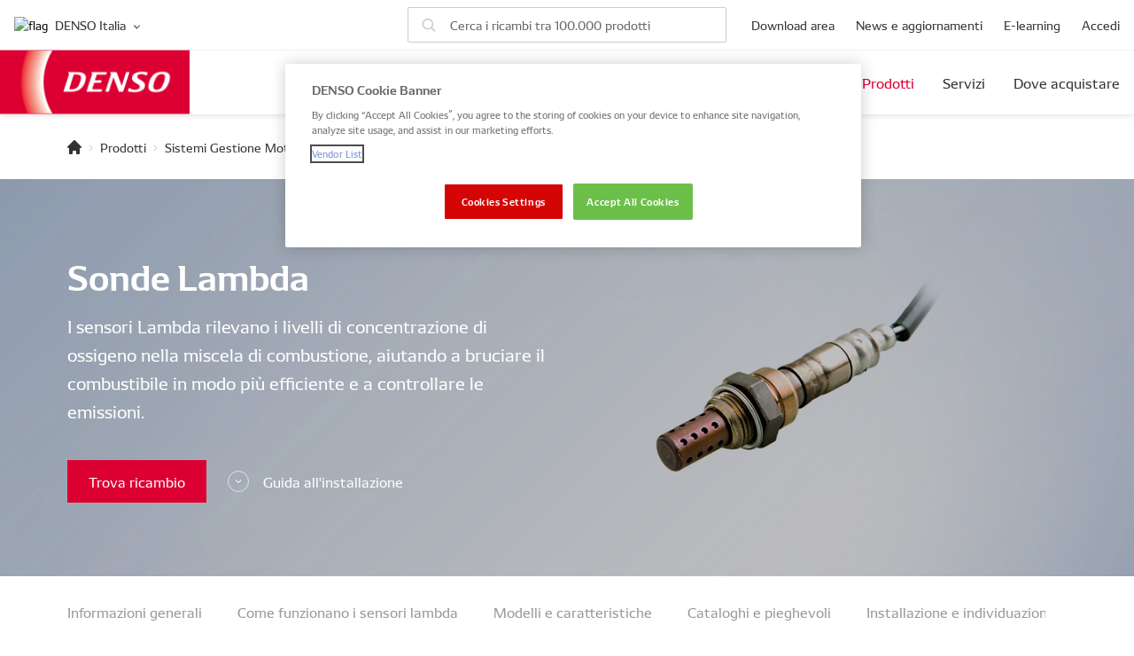

--- FILE ---
content_type: text/html; charset=utf-8
request_url: https://www.denso-am.eu/it/home-prodotti/sistemi-di-gestione-del-motore/sonde-lambda
body_size: 29882
content:

<!doctype html>
<html
    lang="it"
>
    <head>
        <meta charset="UTF-8">
        <meta name="viewport" content="width=device-width, initial-scale=1.0">
        <meta http-equiv="X-UA-Compatible" content="ie=edge">                            <link href="/dist/favicons/favicon.ico" rel="shortcut icon" type="image/x-icon">

        <link rel="preconnect" href="/api/v1">
        <link rel="preconnect" href="/api/v1/categories">
        <link rel="preconnect" href="/api/v1/makers">
        <link rel="preconnect" href="/api/v1/parts">

        <!-- OneTrust Cookies Consent Notice start for denso-am.eu -->
<script src=https://cdn.cookielaw.org/scripttemplates/otSDKStub.js
        type="text/javascript"
        charset="UTF-8"
        data-domain-script="3c0dc746-886a-408a-96e2-62c5d1ea6660" >
</script>
<script type="text/javascript">
    function OptanonWrapper() { }
</script>
<!-- OneTrust Cookies Consent Notice end for denso-am.eu -->




        <script>
            window.DENSO = window.DENSO || {};
                            window.DENSO.languageHandle = 'it';
                        window.DENSO.primarySite = 'https://www.denso-am.eu';
            window.DENSO.globalCountriesList = JSON.parse('\u007B\u0022al\u0022\u003A\u007B\u0022title\u0022\u003A\u0022Albania\u0022,\u0022link\u0022\u003A\u0022\\\/\u0022,\u0022flag\u0022\u003A\u0022albania\u0022\u007D,\u0022am\u0022\u003A\u007B\u0022title\u0022\u003A\u0022Armenia\u0022,\u0022link\u0022\u003A\u0022\\\/ru\u0022,\u0022flag\u0022\u003A\u0022armenia\u0022,\u0022hreflang\u0022\u003A\u0022ru\u0022\u007D,\u0022at\u0022\u003A\u007B\u0022title\u0022\u003A\u0022Austria\u0022,\u0022link\u0022\u003A\u0022\\\/de\u0022,\u0022flag\u0022\u003A\u0022austria\u0022\u007D,\u0022az\u0022\u003A\u007B\u0022title\u0022\u003A\u0022Azerbaijan\u0022,\u0022link\u0022\u003A\u0022\\\/ru\u0022,\u0022flag\u0022\u003A\u0022azerbaijan\u0022,\u0022hreflang\u0022\u003A\u0022ru\u0022\u007D,\u0022by\u0022\u003A\u007B\u0022title\u0022\u003A\u0022Belarus\u0022,\u0022link\u0022\u003A\u0022\\\/\u0022,\u0022flag\u0022\u003A\u0022belarus\u0022\u007D,\u0022be\u0022\u003A\u007B\u0022title\u0022\u003A\u0022Belgium\u0022,\u0022link\u0022\u003A\u0022\\\/\u0022,\u0022flag\u0022\u003A\u0022belgium\u0022\u007D,\u0022ba\u0022\u003A\u007B\u0022title\u0022\u003A\u0022Bosnia\u0020and\u0020Herzegovina\u0022,\u0022link\u0022\u003A\u0022\\\/\u0022,\u0022flag\u0022\u003A\u0022bosniaHerzegovina\u0022\u007D,\u0022bg\u0022\u003A\u007B\u0022title\u0022\u003A\u0022Bulgaria\u0022,\u0022link\u0022\u003A\u0022\\\/\u0022,\u0022flag\u0022\u003A\u0022bulgaria\u0022\u007D,\u0022hr\u0022\u003A\u007B\u0022title\u0022\u003A\u0022Croatia\u0022,\u0022link\u0022\u003A\u0022\\\/\u0022,\u0022flag\u0022\u003A\u0022croatia\u0022\u007D,\u0022cy\u0022\u003A\u007B\u0022title\u0022\u003A\u0022Cyprus\u0022,\u0022link\u0022\u003A\u0022\\\/\u0022,\u0022flag\u0022\u003A\u0022cyprus\u0022\u007D,\u0022cz\u0022\u003A\u007B\u0022title\u0022\u003A\u0022Czech\u0020Republic\u0022,\u0022link\u0022\u003A\u0022\\\/\u0022,\u0022flag\u0022\u003A\u0022czechRepublic\u0022\u007D,\u0022dk\u0022\u003A\u007B\u0022title\u0022\u003A\u0022Denmark\u0022,\u0022link\u0022\u003A\u0022\\\/\u0022,\u0022flag\u0022\u003A\u0022denmark\u0022\u007D,\u0022de\u0022\u003A\u007B\u0022title\u0022\u003A\u0022Germany\u0022,\u0022link\u0022\u003A\u0022\\\/de\u0022,\u0022flag\u0022\u003A\u0022germany\u0022,\u0022hreflang\u0022\u003A\u0022de\u0022\u007D,\u0022ee\u0022\u003A\u007B\u0022title\u0022\u003A\u0022Estonia\u0022,\u0022link\u0022\u003A\u0022\\\/\u0022,\u0022flag\u0022\u003A\u0022estonia\u0022\u007D,\u0022eu\u0022\u003A\u007B\u0022title\u0022\u003A\u0022Europe\u0022,\u0022link\u0022\u003A\u0022\\\/\u0022,\u0022flag\u0022\u003A\u0022europe\u0022\u007D,\u0022fi\u0022\u003A\u007B\u0022title\u0022\u003A\u0022Finland\u0022,\u0022link\u0022\u003A\u0022\\\/\u0022,\u0022flag\u0022\u003A\u0022finland\u0022\u007D,\u0022fr\u0022\u003A\u007B\u0022title\u0022\u003A\u0022France\u0022,\u0022link\u0022\u003A\u0022\\\/fr\u0022,\u0022flag\u0022\u003A\u0022france\u0022,\u0022hreflang\u0022\u003A\u0022fr\u0022\u007D,\u0022ge\u0022\u003A\u007B\u0022title\u0022\u003A\u0022Georgia\u0022,\u0022link\u0022\u003A\u0022\\\/\u0022,\u0022flag\u0022\u003A\u0022georgia\u0022\u007D,\u0022gr\u0022\u003A\u007B\u0022title\u0022\u003A\u0022Greece\u0022,\u0022link\u0022\u003A\u0022\\\/gr\u0022,\u0022flag\u0022\u003A\u0022greece\u0022,\u0022hreflang\u0022\u003A\u0022el\u0022\u007D,\u0022hu\u0022\u003A\u007B\u0022title\u0022\u003A\u0022Hungary\u0022,\u0022link\u0022\u003A\u0022\\\/\u0022,\u0022flag\u0022\u003A\u0022hungary\u0022\u007D,\u0022is\u0022\u003A\u007B\u0022title\u0022\u003A\u0022Iceland\u0022,\u0022link\u0022\u003A\u0022\\\/\u0022,\u0022flag\u0022\u003A\u0022iceland\u0022\u007D,\u0022ie\u0022\u003A\u007B\u0022title\u0022\u003A\u0022Ireland\u0022,\u0022link\u0022\u003A\u0022\\\/\u0022,\u0022flag\u0022\u003A\u0022ireland\u0022\u007D,\u0022il\u0022\u003A\u007B\u0022title\u0022\u003A\u0022Israel\u0022,\u0022link\u0022\u003A\u0022\\\/\u0022,\u0022flag\u0022\u003A\u0022israel\u0022\u007D,\u0022it\u0022\u003A\u007B\u0022title\u0022\u003A\u0022Italy\u0022,\u0022link\u0022\u003A\u0022\\\/it\u0022,\u0022flag\u0022\u003A\u0022italy\u0022,\u0022hreflang\u0022\u003A\u0022it\u0022\u007D,\u0022kz\u0022\u003A\u007B\u0022title\u0022\u003A\u0022Kazakhstan\u0022,\u0022link\u0022\u003A\u0022\\\/\u0022,\u0022flag\u0022\u003A\u0022kazakhstan\u0022\u007D,\u0022XK\u0022\u003A\u007B\u0022title\u0022\u003A\u0022Kosovo\u0022,\u0022link\u0022\u003A\u0022\\\/\u0022,\u0022flag\u0022\u003A\u0022kosovo\u0022\u007D,\u0022kg\u0022\u003A\u007B\u0022title\u0022\u003A\u0022Kyrgyzstan\u0022,\u0022link\u0022\u003A\u0022\\\/\u0022,\u0022flag\u0022\u003A\u0022kyrgyzstan\u0022\u007D,\u0022lv\u0022\u003A\u007B\u0022title\u0022\u003A\u0022Latvia\u0022,\u0022link\u0022\u003A\u0022\\\/\u0022,\u0022flag\u0022\u003A\u0022latvia\u0022\u007D,\u0022lt\u0022\u003A\u007B\u0022title\u0022\u003A\u0022Lithuania\u0022,\u0022link\u0022\u003A\u0022\\\/\u0022,\u0022flag\u0022\u003A\u0022lithuania\u0022\u007D,\u0022lu\u0022\u003A\u007B\u0022title\u0022\u003A\u0022Luxembourg\u0022,\u0022link\u0022\u003A\u0022\\\/\u0022,\u0022flag\u0022\u003A\u0022luxembourg\u0022\u007D,\u0022mk\u0022\u003A\u007B\u0022title\u0022\u003A\u0022Macedonia\u0022,\u0022link\u0022\u003A\u0022\\\/\u0022,\u0022flag\u0022\u003A\u0022macedonia\u0022\u007D,\u0022mt\u0022\u003A\u007B\u0022title\u0022\u003A\u0022Malta\u0022,\u0022link\u0022\u003A\u0022\\\/\u0022,\u0022flag\u0022\u003A\u0022malta\u0022\u007D,\u0022md\u0022\u003A\u007B\u0022title\u0022\u003A\u0022Moldova\u0022,\u0022link\u0022\u003A\u0022\\\/\u0022,\u0022flag\u0022\u003A\u0022moldova\u0022\u007D,\u0022me\u0022\u003A\u007B\u0022title\u0022\u003A\u0022Montenegro\u0022,\u0022link\u0022\u003A\u0022\\\/\u0022,\u0022flag\u0022\u003A\u0022montenegro\u0022\u007D,\u0022nl\u0022\u003A\u007B\u0022title\u0022\u003A\u0022Netherlands\u0022,\u0022link\u0022\u003A\u0022\\\/\u0022,\u0022flag\u0022\u003A\u0022netherlands\u0022\u007D,\u0022no\u0022\u003A\u007B\u0022title\u0022\u003A\u0022Norway\u0022,\u0022link\u0022\u003A\u0022\\\/\u0022,\u0022flag\u0022\u003A\u0022norway\u0022\u007D,\u0022pl\u0022\u003A\u007B\u0022title\u0022\u003A\u0022Poland\u0022,\u0022link\u0022\u003A\u0022\\\/pl\u0022,\u0022flag\u0022\u003A\u0022poland\u0022,\u0022hreflang\u0022\u003A\u0022pl\u0022\u007D,\u0022pt\u0022\u003A\u007B\u0022title\u0022\u003A\u0022Portugal\u0022,\u0022link\u0022\u003A\u0022\\\/pt\u0022,\u0022flag\u0022\u003A\u0022portugal\u0022,\u0022hreflang\u0022\u003A\u0022pt\u0022\u007D,\u0022ro\u0022\u003A\u007B\u0022title\u0022\u003A\u0022Romania\u0022,\u0022link\u0022\u003A\u0022\\\/ro\u0022,\u0022flag\u0022\u003A\u0022romania\u0022,\u0022hreflang\u0022\u003A\u0022ro\u0022\u007D,\u0022ru\u0022\u003A\u007B\u0022title\u0022\u003A\u0022Russia\u0022,\u0022link\u0022\u003A\u0022\\\/ru\u0022,\u0022flag\u0022\u003A\u0022russia\u0022,\u0022hreflang\u0022\u003A\u0022ru\u0022\u007D,\u0022rs\u0022\u003A\u007B\u0022title\u0022\u003A\u0022Serbia\u0022,\u0022link\u0022\u003A\u0022\\\/\u0022,\u0022flag\u0022\u003A\u0022serbia\u0022\u007D,\u0022sk\u0022\u003A\u007B\u0022title\u0022\u003A\u0022Slovakia\u0022,\u0022link\u0022\u003A\u0022\\\/\u0022,\u0022flag\u0022\u003A\u0022slovakia\u0022\u007D,\u0022si\u0022\u003A\u007B\u0022title\u0022\u003A\u0022Slovenia\u0022,\u0022link\u0022\u003A\u0022\\\/\u0022,\u0022flag\u0022\u003A\u0022slovenia\u0022\u007D,\u0022es\u0022\u003A\u007B\u0022title\u0022\u003A\u0022Spain\u0022,\u0022link\u0022\u003A\u0022\\\/es\u0022,\u0022flag\u0022\u003A\u0022spain\u0022,\u0022hreflang\u0022\u003A\u0022es\u0022\u007D,\u0022se\u0022\u003A\u007B\u0022title\u0022\u003A\u0022Sweden\u0022,\u0022link\u0022\u003A\u0022\\\/\u0022,\u0022flag\u0022\u003A\u0022sweden\u0022\u007D,\u0022ch\u0022\u003A\u007B\u0022title\u0022\u003A\u0022Switzerland\u0022,\u0022link\u0022\u003A\u0022\\\/de\u0022,\u0022flag\u0022\u003A\u0022switzerland\u0022\u007D,\u0022tj\u0022\u003A\u007B\u0022title\u0022\u003A\u0022Tajikistan\u0022,\u0022link\u0022\u003A\u0022\\\/\u0022,\u0022flag\u0022\u003A\u0022tajikistan\u0022\u007D,\u0022tr\u0022\u003A\u007B\u0022title\u0022\u003A\u0022Turkey\u0022,\u0022link\u0022\u003A\u0022\\\/\u0022,\u0022flag\u0022\u003A\u0022turkey\u0022\u007D,\u0022tm\u0022\u003A\u007B\u0022title\u0022\u003A\u0022Turkmenistan\u0022,\u0022link\u0022\u003A\u0022\\\/\u0022,\u0022flag\u0022\u003A\u0022turkmenistan\u0022\u007D,\u0022ua\u0022\u003A\u007B\u0022title\u0022\u003A\u0022Ukraine\u0022,\u0022link\u0022\u003A\u0022\\\/ua\u0022,\u0022flag\u0022\u003A\u0022ukraine\u0022,\u0022hreflang\u0022\u003A\u0022uk\u002Dua\u0022\u007D,\u0022gb\u0022\u003A\u007B\u0022title\u0022\u003A\u0022United\u0020Kingdom\u0022,\u0022link\u0022\u003A\u0022\\\/\u0022,\u0022flag\u0022\u003A\u0022unitedKingdom\u0022\u007D,\u0022uz\u0022\u003A\u007B\u0022title\u0022\u003A\u0022Uzbekistan\u0022,\u0022link\u0022\u003A\u0022\\\/\u0022,\u0022flag\u0022\u003A\u0022uzbekistan\u0022\u007D\u007D');
        </script>

        
    <title>Sensori AF e O2 Lambda | Denso AM</title>
<script type="module">!function(){const e=document.createElement("link").relList;if(!(e&&e.supports&&e.supports("modulepreload"))){for(const e of document.querySelectorAll('link[rel="modulepreload"]'))r(e);new MutationObserver((e=>{for(const o of e)if("childList"===o.type)for(const e of o.addedNodes)if("LINK"===e.tagName&&"modulepreload"===e.rel)r(e);else if(e.querySelectorAll)for(const o of e.querySelectorAll("link[rel=modulepreload]"))r(o)})).observe(document,{childList:!0,subtree:!0})}function r(e){if(e.ep)return;e.ep=!0;const r=function(e){const r={};return e.integrity&&(r.integrity=e.integrity),e.referrerpolicy&&(r.referrerPolicy=e.referrerpolicy),"use-credentials"===e.crossorigin?r.credentials="include":"anonymous"===e.crossorigin?r.credentials="omit":r.credentials="same-origin",r}(e);fetch(e.href,r)}}();</script>
<script>!function(){var e=document.createElement("script");if(!("noModule"in e)&&"onbeforeload"in e){var t=!1;document.addEventListener("beforeload",(function(n){if(n.target===e)t=!0;else if(!n.target.hasAttribute("nomodule")||!t)return;n.preventDefault()}),!0),e.type="module",e.src=".",document.head.appendChild(e),e.remove()}}();</script>
<script>dataLayer = [];
(function(w,d,s,l,i){w[l]=w[l]||[];w[l].push({'gtm.start':
new Date().getTime(),event:'gtm.js'});var f=d.getElementsByTagName(s)[0],
j=d.createElement(s),dl=l!='dataLayer'?'&l='+l:'';j.async=true;j.src=
'https://www.googletagmanager.com/gtm.js?id='+i+dl;f.parentNode.insertBefore(j,f);
})(window,document,'script','dataLayer','GTM-PJ5MXX4');
</script>
<script>!function(f,b,e,v,n,t,s){if(f.fbq)return;n=f.fbq=function(){n.callMethod?
n.callMethod.apply(n,arguments):n.queue.push(arguments)};if(!f._fbq)f._fbq=n;
n.push=n;n.loaded=!0;n.version='2.0';n.queue=[];t=b.createElement(e);t.async=!0;
t.src=v;s=b.getElementsByTagName(e)[0];s.parentNode.insertBefore(t,s)}(window,
document,'script','https://connect.facebook.net/en_US/fbevents.js');
fbq('init', '573455713911848');
fbq('track', 'PageView');
</script><meta name="description" content="Le sonde lambda monitorano i livelli di ossigeno per preservare la miscela carburante-aria ottimale per una combustione pulita. Scopri come installare, sostituire o correggere i sensori DENSO lambda.">
<meta name="referrer" content="no-referrer-when-downgrade">
<meta name="robots" content="all">
<meta content="densopartseu" property="fb:profile_id">
<meta content="it" property="og:locale">
<meta content="el" property="og:locale:alternate">
<meta content="pt" property="og:locale:alternate">
<meta content="ro" property="og:locale:alternate">
<meta content="uk_UA" property="og:locale:alternate">
<meta content="es" property="og:locale:alternate">
<meta content="ru" property="og:locale:alternate">
<meta content="pl" property="og:locale:alternate">
<meta content="de" property="og:locale:alternate">
<meta content="fr" property="og:locale:alternate">
<meta content="en" property="og:locale:alternate">
<meta content="Denso AM" property="og:site_name">
<meta content="website" property="og:type">
<meta content="https://www.denso-am.eu/it/home-prodotti/sistemi-di-gestione-del-motore/sonde-lambda" property="og:url">
<meta content="Sensori AF e O2 Lambda" property="og:title">
<meta content="Le sonde lambda monitorano i livelli di ossigeno per preservare la miscela carburante-aria ottimale per una combustione pulita. Scopri come installare, sostituire o correggere i sensori DENSO lambda." property="og:description">
<meta content="https://assets.denso-am.eu/[base64]?mtime=1695288902" property="og:image">
<meta content="https://www.instagram.com/denso.aftermarket.eu/" property="og:see_also">
<meta content="https://www.facebook.com/densopartseu" property="og:see_also">
<meta content="https://www.linkedin.com/company/densopartseu/mycompany/" property="og:see_also">
<meta content="https://www.youtube.com/channel/UCwIzQ1s4Eo67OEJWw0wJd9g/about" property="og:see_also">
<meta name="twitter:card" content="summary_large_image">
<meta name="twitter:site" content="@densoeurope">
<meta name="twitter:creator" content="@densoeurope">
<meta name="twitter:title" content="Sensori AF e O2 Lambda">
<meta name="twitter:description" content="Le sonde lambda monitorano i livelli di ossigeno per preservare la miscela carburante-aria ottimale per una combustione pulita. Scopri come installare, sostituire o correggere i sensori DENSO lambda.">
<meta name="twitter:image" content="https://assets.denso-am.eu/[base64]?mtime=1695288902">
<link href="https://www.denso-am.eu/it/home-prodotti/sistemi-di-gestione-del-motore/sonde-lambda" rel="canonical">
<link href="https://www.denso-am.eu/it" rel="home">
<link href="https://www.denso-am.eu/gr/products/engine-management-systems/lambda-sensors" rel="alternate" hreflang="el">
<link href="https://www.denso-am.eu/pt/products/sistemas-de-gestao-do-motor/sondas-lambda" rel="alternate" hreflang="pt">
<link href="https://www.denso-am.eu/ro/produse/sisteme-management-motor/lambda-sensors" rel="alternate" hreflang="ro">
<link href="https://www.denso-am.eu/ua/products/engine-management-systems/lambda-sensors" rel="alternate" hreflang="uk-ua">
<link href="https://www.denso-am.eu/es/products/sistemas-de-gestion-de-motores/lambda-sensors" rel="alternate" hreflang="es">
<link href="https://www.denso-am.eu/ru/products/sistemy-upravleniya-dvigatelem/lyambda-zondy" rel="alternate" hreflang="ru">
<link href="https://www.denso-am.eu/pl/products/systemy-sterowania-silnikiem-ems/sondy-lambda" rel="alternate" hreflang="pl">
<link href="https://www.denso-am.eu/it/home-prodotti/sistemi-di-gestione-del-motore/sonde-lambda" rel="alternate" hreflang="it">
<link href="https://www.denso-am.eu/de/products/motormanagement-systeme/lambda-sensors" rel="alternate" hreflang="de">
<link href="https://www.denso-am.eu/fr/products/systemes-gestion-moteur/sondes-lambda" rel="alternate" hreflang="fr">
<link href="https://www.denso-am.eu/products/engine-management-systems/lambda-sensors" rel="alternate" hreflang="x-default">
<link href="https://www.denso-am.eu/products/engine-management-systems/lambda-sensors" rel="alternate" hreflang="en">
<link href="https://www.denso-am.eu/dist/assets/app-DkETvmac.css" rel="stylesheet">
<script>window.DENSO = window.DENSO || {};
            window.DENSO.sentry = {
                dsn: 'https\u003A\/\/4621ac35341541da91fa52adfbb02e27\u0040sentry.yournext.agency\/23',
                environment: 'production',
                release: ''
            };
window.DENSO = window.DENSO || {};
        window.DENSO.t = {'Account settings': 'Impostazioni dell&#039;account','account': 'profilo','Account': 'Account','Additional information': 'Informazioni aggiuntive','Address': 'Indirizzo','Airco repair network': 'Rete di riparazione aria condizionata','All categories': 'Tutte le categorie','All makes': 'Tutti i marchi','Already have an account?': 'Hai già un account?','Already remembered or reset your password?': 'Hai già resettato la tua password?','Also fits these makes and models': 'Adattabile anche a questi marchi e modelli','Alternative search': 'Ricerca alternativa','An email with activation account link has been sent to the': 'Una mail con il link dell&#039;account di attivazione è stata inviata al','An email with instructions on how to reset your password has been sent to the': 'Una mail con le istruzioni per il reset della password è stata inviata a','An unexpected error occurred': 'An unexpected error occurred','Answer the questions': 'Answer the questions','Applicable to': 'Applicabile a','Application specifications': 'Specifiche dell&#039;applicazione','Are you:': 'Are you:','Armenia': 'Armenia','Austria': 'Austria','Azerbaijan': 'Azerbaigian','Automotive car': 'Parti','Back': 'Indietro','Belgium': 'Belgio','BIG WINNER': 'BIG WINNER','Body type': 'Segmento','Browse catalog manually': 'Sfoglia il catalogo manualmente','Bulgaria': 'Bulgaria','Browse the Downloads Area section': 'sfoglia la sezione Download area','By clicking this button, you will generate a list of materials and their respective links based on your filter selection': 'Facendo clic su questo pulsante, genererai un elenco di materiali e dei loro rispettivi collegamenti in base alla selezione del filtro','Catalogues and Leaflets': 'Cataloghi e sfogliabili','Catalogues and marketing materials': 'Cataloghi e materiali marketing','Categories': 'Categorie','Category': 'Categoria','Claim Your Prize': 'Claim Your Prize','CLAIM YOUR PRIZE': 'CLAIM YOUR PRIZE','Certified car repair station': 'Centro di riparazione auto certificato','Change VIN': 'Modifica VIN','Close': 'Chiudere','Closed': 'Chiuso','Commercial vehicle': 'Veicolo commerciale','Commercial': 'Commerciale','Compact': 'Densità lista','Confirm &amp; Submit': 'Confirm &amp; Submit','Connection Error': 'Connection Error','Croatia': 'Croazia','Cyprus': 'Cipro','Czech Republic': 'Repubblica Ceca','Contact information': 'Informazioni di contatto','Contact support': 'Contatta l&#039;assistenza','Contact support': 'Contatta l&#039;assistenza','Complete a quick quiz to validate your entry.': 'Complete a quick quiz to validate your entry.','Complete Quiz': 'Complete Quiz','Contact phone number': 'Contact phone number','Country': 'Paese','Country / Region': 'Paese/Regione','Create an account within 2 minutes.': 'Crea un account in  2 minuti','DENSO part number': 'Cod ricambio DENSO','DENSO part numbers': 'codici ricambio DENSO','DENSO Service Network': 'Rete servizi DENSO','Denmark': 'Danimarca','Deutsch': 'Tedesco','Diagnostics repair network': 'Rete di riparazione diagnostica','Diesel repair network': 'Diesel repair network','Distributor': 'Distributore','Don’t have an account yet?': 'Non hai ancora un account?','downloads': 'downloads','Driver': 'Automobilista','Edit vehicle': 'Modifica configurazione','Edit': 'Modifica','Email address': 'Email','Email': 'Email','Engine type': 'Tipologia motore','English (UK)': 'Inglese (UK)','English': 'Inglese','Enter Frame number (e.g. AE101-1234567)': 'Enter Frame number (e.g. AE101-1234567)','Enter 17-character VIN (letters and numbers)': 'Inserisci il numero di telaio (VIN) composto da 17 caratteri (lettere e numeri)','Enter address...': 'Inserisci indirizzo','Enter a VIN or Frame No., select your vehicle, or search by part number': 'Enter a VIN or Frame No., select your vehicle, or search by part number','Enter the email address that is associated with your DENSO AM account.': 'Inserisci l&#039;indirizzo email associato al tuo account DENSO AM','Enter your email': 'Inserisci la tua mail','Enter your full name': 'Enter your full name','Enter your garage / business name': 'Enter your garage / business name','Enter your make and model to show parts that are only applicable to your vehicle': 'Inserisci marca e modello per mostrare i pezzi di ricambio per la tua auto','Enter your phone number': 'Enter your phone number','Enter your shipping address': 'Enter your shipping address','Error': 'Errore','Estonia': 'Estonia','Every scan wins something from DENSO': 'Every scan wins something from DENSO','Failed to complete quiz': 'Failed to complete quiz','Failed to spin the wheel': 'Failed to spin the wheel','Failed to spin': 'Failed to spin','Failed to validate token. Please try again.': 'Failed to validate token. Please try again.','Filter': 'Filtra','Filters': 'Filtri','Find My Part Home': 'Trova ricambio Home','Find My Part': 'Trova ricambio','Find my part': 'Trova ricambio','Finland': 'Finlandia','fit on the cars listed below': 'monta sulle auto elencate di seguito','Form submission failed. Please try again.': 'Form submission failed. Please try again.','Forgot password?': 'Hai dimenticato la password?','France': 'Francia','French': 'Francese','Full': 'Pieno','Full Name': 'Full Name','Garage': 'Officina','Garage / Business Name': 'Garage / Business Name','Garage/Installer': 'Garage/Installer','Germany': 'Germania','Greece': 'Grecia','Searching...': 'Sto cercando...','Hungary': 'Ungheria','General information': 'Informazioni generali','General product information': 'Informazioni generali prodotto','Georgia': 'Georgia','Get directions': 'Indicazioni','Get PDF': 'Apri PDF','Greek': 'Greco','GTIN/EAN': 'GTIN/EAN','Hide full list': 'Nascondi lista intera','I agree with the': 'I agree with the','I consent to GDPR data processing': 'I consent to GDPR data processing','Information type': 'Tipologia documento','Installation &amp;amp; Fault finding manuals': 'Installazione e manuale per la ricerca del danno','Invalid or expired token': 'Invalid or expired token','Ireland': 'Irlanda','Is your account already activated?': 'I tuo account è già attivo?','Italy': 'Italia','Italian': 'Italiano','JACKPOT!': 'JACKPOT!','Just a few quick details and your prize is on its way!': 'Just a few quick details and your prize is on its way!','Kazakhstan': 'Kazakistan','Kyrgyzstan': 'Kirghizistan','Language': 'Lingua','Latvia': 'Lettonia','Lithuania': 'Lituania','Loading...': 'Loading...','Luxembourg': 'Lussemburgo','Learn more': 'Per saperne di più','License plate': 'Targa','Links': 'link','List density': 'Vista','Location to buy AM part': 'Dove acquistare ricambi AM','locations in your area': 'risultati nella tua area','Log in': 'Accedi','Log out': 'Log out','Login': 'Accedi','Make': 'Marchio','Malta': 'Malta','Model': 'Modello','models': 'modelli','Moldova': 'Moldavia','More information': 'Maggiori informazioni','Motorcycle': 'Moto','My vehicles': 'Il mio veicolo','Name': 'Nome','Netherlands': 'Paesi Bassi','newer': 'più recenti','Next Question': 'Next Question','No downloads found': 'Nessun file trovato','No DENSO parts available for this configuration': 'Nessun ricambio DENSO disponibile per questa configurazione','No locations found': 'Nessun risultato trovato','No matches found': 'Nessun risultato trovato','No': 'No','Not applicable to the selected vehicle': 'Non applicabile al veicolo selezionato','OE numbers': 'Numero OE','offline': 'offline','older': 'più vecchio','online': 'online','Open': 'Apri','Opening hours': 'Orario di apertura','or more characters': 'o più caratteri','or': 'o','Other products fitting this car': 'Altri prodotti per questa auto','Packing unit': 'Unità di imballaggio','Part number / OE': 'Cod ricambio / OE','Part number search': 'Cerca per codice','Part specifications': 'Specifiche','parts': 'di ricambio','Passenger vehicle': 'Autovettura','Password': 'Password','Phone number': 'Telefono','Please adjust your filter criteria and try again.': 'Per favore controlla la tua ricerca e riprova.','Please enable location permissions in order to go to your location on the map.': 'Abilita le autorizzazioni di posizione per localizzare la tua posizione sulla mappa.','Please enter': 'Inserisci','Please enter a valid email': 'Please enter a valid email','Poland': 'Polonia','Polish': 'Polacco','Popular makes': 'Marchi popolari','Portugal': 'Portogallo','Portuguese': 'Portoghese','Prize Already Claimed': 'Prize Already Claimed','Processing...': 'Processing...','Product group': 'Gruppo prodotti','Product updates': 'Aggiornamenti prodotto','Quantity per packing unit': 'Quantità per unità','Quiz Error': 'Quiz Error','Recently viewed by you': 'visto di recente','Register here': 'Registrarsi qui','Register': 'Registrare','Remember me': 'Ricordami','Remove all filters': 'Azzera i filtri','Remove filters': 'Rimuovi filtri','Remove selections': 'Rimuovi selezioni','Remove': 'Rimuovi','Replacements': 'Sostituzioni','Replaces': 'Sostituisce','Reset password': 'Reset password','Results are for reference only. Please verify part numbers before purchase. VIN data is processed temporarily and not stored.': 'I risultati sono solo a titolo informativo. Verificare i codici dei ricambi prima dell&#039;acquisto. I dati VIN vengono elaborati temporaneamente e non vengono memorizzati.','Retailer': 'Rivenditore','Romania': 'Romania','Romanian': 'Rumeno','Russian': 'Russo','Sales branch': 'Sales branch','Save': 'Salva','Saving...': 'Salvataggio...','Search by VIN': 'Ricerca con VIN','Search by Frame No.': 'Search by Frame No.','Frame must contain exactly 17 characters. Letters I, O and Q are not used': 'Frame must contain exactly 17 characters. Letters I, O and Q are not used','Results are for reference only. Please verify part numbers before purchase. Frame No. data is processed temporarily and not stored.': 'Results are for reference only. Please verify part numbers before purchase. Frame No. data is processed temporarily and not stored.','Scan more QR codes to win more prizes': 'Scan more QR codes to win more prizes','Search by VIN': 'Ricerca con VIN','Select your country': 'Seleziona il paese','Shipping Address': 'Shipping Address','Slovakia': 'Slovacchia','Slovenia': 'Slovenia','Spain': 'Spagna','Submitting...': 'Submitting...','Sweden': 'Svedese','Tajikistan': 'Tagikistan','Turkmenistan': 'Turkmenistan','Search by Frame': 'Search by Frame','Frame must contain exactly 17 characters. Letters I, O and Q are not used': 'Frame must contain exactly 17 characters. Letters I, O and Q are not used','Results are for reference only. Please verify part numbers before purchase. Frame data is processed temporarily and not stored.': 'Results are for reference only. Please verify part numbers before purchase. Frame data is processed temporarily and not stored.','Search for parts among 100.000 products': 'Cerca i ricambi tra 100.000 prodotti','Search for parts': 'Cerca i ricambi','Search for your vehicle parts': 'Cerca i ricambi del tuo veicolo','Search parts by VIN': 'Cerca ricambi tramite VIN','Search parts by Frame No.': 'Search parts by Frame No.','Search': 'Cerca','Searching...': 'Sto cercando...','Select brand': 'Seleziona marchio','Select category': 'Categoria','Select engine type': 'Tipologia motore','Select language': 'Scegli la lingua','Select model': 'Seleziona modello','Select trim': 'Allestimento','Select type': 'Tipologia','Select year': 'Anno','Select your car': 'Seleziona la tua auto','selected': 'selezionato','Scan another code': 'Scan another code','Show all specifications': 'mostra tutte le specifiche','Show less': 'mostra meno','Show parts for your vehicle only': 'Mostra solo ricambi per la tua auto','Show results': 'Mostra risultati','Spanish': 'Spagnolo','SPIN': 'SPIN','SPINNING...': 'SPINNING...','Spin Error': 'Spin Error','Status': 'Stato','Sub-distributor': 'Sub-distributore','Successfully activated the user.': 'Account attivato con successo.','Terms &amp; Conditions.': 'Terms &amp; Conditions.','Thank you! Your prize claim has been submitted successfully.': 'Thank you! Your prize claim has been submitted successfully.','Thank you! Your details have been successfully submitted. Get ready - your prize will be delivered within one month. We will contact you if we have any questions.': 'Thank you! Your details have been successfully submitted. Get ready - your prize will be delivered within one month. We will contact you if we have any questions.','This field is required': 'This field is required','This QR code has expired': 'This QR code has expired','This QR code is not genuine': 'This QR code is not genuine','This prize has already been claimed. You cannot claim it again.': 'This prize has already been claimed. You cannot claim it again.','This vehicle is saved in your': 'Il veicolo è salvato nel tuo','Trim': 'Allestimento','Type of location': 'Tipologia','Type of sales': 'Tipologia di vendita','Try again': 'Try again','Try your luck!': 'Try your luck!','Ukraine': 'Ucraina','Ukrainian': 'Ucraino','Unable to load results at the moment. Please try again later': 'Impossibile caricare i risultati al momento. Riprova più tardi.','United Kingdom': 'Regno Unito','Uzbekistan': 'Uzbekistan','Unable to load results at the moment. Please try again later': 'Impossibile caricare i risultati al momento. Riprova più tardi.','User type': 'tipo di utente','VIN must contain exactly 17 characters. Letters I, O and Q are not used': 'Il VIN deve contenere esattamente 17 caratteri. Le lettere I, O e Q non vengono utilizzate.','Visit website': 'Sito web','We found your vehicle': 'Abbiamo trovato il tuo veicolo','Website': 'Sito web','What are you looking for?': 'Cosa stai cercando?','Where to buy?': 'Dove acquistare','Working away unseen for virtually all car manufacturers in the world.': 'Lavorare per tutte le case automobilistiche nel mondo','Year': 'Anno','You must accept the terms and conditions': 'You must accept the terms and conditions','You must consent to GDPR data processing': 'You must consent to GDPR data processing','You won a prize!': 'You won a prize!','You&#039;ve won:': 'You&#039;ve won:','Your prize claim is submitted.': 'Your prize claim is submitted.','Your prize will be shipped within 1 month': 'Your prize will be shipped within 1 month','Validation Error': 'Validation Error',};
window.DENSO = window.DENSO || {};
    window.DENSO = Object.assign(window.DENSO, {"csrfTokenName":"CRAFT_CSRF_TOKEN","csrfTokenValue":"HZbp2JcwO5K0YBjq5N_cg3YG6IaP753orn_Fv38R_1-PJpOCRMnA1EnFpZTSQnTA8y4om6W7iek_dbDy47n5qZoRku4IQI8Vx1ah-iWQ-Y0="});</script></head>

    <body><noscript><iframe src="https://www.googletagmanager.com/ns.html?id=GTM-PJ5MXX4"
height="0" width="0" style="display:none;visibility:hidden"></iframe></noscript>

<noscript><img height="1" width="1" style="display:none"
src="https://www.facebook.com/tr?id=573455713911848&ev=PageView&noscript=1" /></noscript>

        <div class="js-geo-message">
                    
        </div>
        <main role="main">

<header class="header">
    <div class="lang-banner"><span id="blitz-inject-1" class="blitz-inject" data-blitz-id="1" data-blitz-uri="/catalog/geo-ip-code" data-blitz-params="" data-blitz-property=""></span>    </div>

    <div class="header__top">
        <div class="wrapper wrapper_full">
            <div class="header__top-inner">
                <div class="header__lang">            <div class="lang-switch lang-switch_bottom" data-mlangs="[{&quot;title&quot;:&quot;Europa&quot;,&quot;value&quot;:&quot;europe&quot;,&quot;locales&quot;:[&quot;eu&quot;]},{&quot;title&quot;:&quot;Albania&quot;,&quot;value&quot;:&quot;albania&quot;,&quot;locales&quot;:[&quot;eu&quot;]},{&quot;title&quot;:&quot;Armenia&quot;,&quot;value&quot;:&quot;armenia&quot;,&quot;locales&quot;:[&quot;ru&quot;]},{&quot;title&quot;:&quot;Austria&quot;,&quot;value&quot;:&quot;austria&quot;,&quot;locales&quot;:[&quot;de&quot;]},{&quot;title&quot;:&quot;Azerbaigian&quot;,&quot;value&quot;:&quot;azerbaijan&quot;,&quot;locales&quot;:[&quot;ru&quot;]},{&quot;title&quot;:&quot;Bielorussia&quot;,&quot;value&quot;:&quot;belarus&quot;,&quot;locales&quot;:[&quot;eu&quot;]},{&quot;title&quot;:&quot;Belgio&quot;,&quot;value&quot;:&quot;belgium&quot;,&quot;locales&quot;:[&quot;eu&quot;,&quot;fr&quot;]},{&quot;title&quot;:&quot;Bosnia-Erzegovina&quot;,&quot;value&quot;:&quot;bosniaHerzegovina&quot;,&quot;locales&quot;:[&quot;eu&quot;]},{&quot;title&quot;:&quot;Bulgaria&quot;,&quot;value&quot;:&quot;bulgaria&quot;,&quot;locales&quot;:[&quot;eu&quot;]},{&quot;title&quot;:&quot;Croazia&quot;,&quot;value&quot;:&quot;croatia&quot;,&quot;locales&quot;:[&quot;eu&quot;]},{&quot;title&quot;:&quot;Cipro&quot;,&quot;value&quot;:&quot;cyprus&quot;,&quot;locales&quot;:[&quot;eu&quot;]},{&quot;title&quot;:&quot;Repubblica Ceca&quot;,&quot;value&quot;:&quot;czechRepublic&quot;,&quot;locales&quot;:[&quot;eu&quot;]},{&quot;title&quot;:&quot;Danimarca&quot;,&quot;value&quot;:&quot;denmark&quot;,&quot;locales&quot;:[&quot;eu&quot;]},{&quot;title&quot;:&quot;Estonia&quot;,&quot;value&quot;:&quot;estonia&quot;,&quot;locales&quot;:[&quot;eu&quot;]},{&quot;title&quot;:&quot;Finlandia&quot;,&quot;value&quot;:&quot;finland&quot;,&quot;locales&quot;:[&quot;eu&quot;]},{&quot;title&quot;:&quot;Francia&quot;,&quot;value&quot;:&quot;france&quot;,&quot;locales&quot;:[&quot;fr&quot;]},{&quot;title&quot;:&quot;Georgia&quot;,&quot;value&quot;:&quot;georgia&quot;,&quot;locales&quot;:[&quot;eu&quot;]},{&quot;title&quot;:&quot;Germania&quot;,&quot;value&quot;:&quot;germany&quot;,&quot;locales&quot;:[&quot;de&quot;]},{&quot;title&quot;:&quot;Grecia&quot;,&quot;value&quot;:&quot;greece&quot;,&quot;locales&quot;:[&quot;eu&quot;,&quot;gr&quot;]},{&quot;title&quot;:&quot;Ungheria&quot;,&quot;value&quot;:&quot;hungary&quot;,&quot;locales&quot;:[&quot;eu&quot;]},{&quot;title&quot;:&quot;Islanda&quot;,&quot;value&quot;:&quot;iceland&quot;,&quot;locales&quot;:[&quot;eu&quot;]},{&quot;title&quot;:&quot;Irlanda&quot;,&quot;value&quot;:&quot;ireland&quot;,&quot;locales&quot;:[&quot;eu&quot;]},{&quot;title&quot;:&quot;Israele&quot;,&quot;value&quot;:&quot;israel&quot;,&quot;locales&quot;:[&quot;eu&quot;]},{&quot;title&quot;:&quot;Italia&quot;,&quot;value&quot;:&quot;italy&quot;,&quot;locales&quot;:[&quot;it&quot;]},{&quot;title&quot;:&quot;Kazakistan&quot;,&quot;value&quot;:&quot;kazakhstan&quot;,&quot;locales&quot;:[&quot;ru&quot;]},{&quot;title&quot;:&quot;Kosovo&quot;,&quot;value&quot;:&quot;kosovo&quot;,&quot;locales&quot;:[&quot;eu&quot;]},{&quot;title&quot;:&quot;Kirghizistan&quot;,&quot;value&quot;:&quot;kyrgyzstan&quot;,&quot;locales&quot;:[&quot;ru&quot;]},{&quot;title&quot;:&quot;Lettonia&quot;,&quot;value&quot;:&quot;latvia&quot;,&quot;locales&quot;:[&quot;eu&quot;]},{&quot;title&quot;:&quot;Lituania&quot;,&quot;value&quot;:&quot;lithuania&quot;,&quot;locales&quot;:[&quot;eu&quot;]},{&quot;title&quot;:&quot;Lussemburgo&quot;,&quot;value&quot;:&quot;luxembourg&quot;,&quot;locales&quot;:[&quot;eu&quot;]},{&quot;title&quot;:&quot;Macedonia&quot;,&quot;value&quot;:&quot;macedonia&quot;,&quot;locales&quot;:[&quot;eu&quot;]},{&quot;title&quot;:&quot;Malta&quot;,&quot;value&quot;:&quot;malta&quot;,&quot;locales&quot;:[&quot;eu&quot;]},{&quot;title&quot;:&quot;Moldavia&quot;,&quot;value&quot;:&quot;moldova&quot;,&quot;locales&quot;:[&quot;eu&quot;]},{&quot;title&quot;:&quot;Montenegro&quot;,&quot;value&quot;:&quot;montenegro&quot;,&quot;locales&quot;:[&quot;eu&quot;]},{&quot;title&quot;:&quot;Paesi Bassi&quot;,&quot;value&quot;:&quot;netherlands&quot;,&quot;locales&quot;:[&quot;eu&quot;]},{&quot;title&quot;:&quot;Norvegia&quot;,&quot;value&quot;:&quot;norway&quot;,&quot;locales&quot;:[&quot;eu&quot;]},{&quot;title&quot;:&quot;Polonia&quot;,&quot;value&quot;:&quot;poland&quot;,&quot;locales&quot;:[&quot;eu&quot;,&quot;pl&quot;]},{&quot;title&quot;:&quot;Portogallo&quot;,&quot;value&quot;:&quot;portugal&quot;,&quot;locales&quot;:[&quot;pt&quot;]},{&quot;title&quot;:&quot;Romania&quot;,&quot;value&quot;:&quot;romania&quot;,&quot;locales&quot;:[&quot;eu&quot;,&quot;ro&quot;]},{&quot;title&quot;:&quot;Russia&quot;,&quot;value&quot;:&quot;russia&quot;,&quot;locales&quot;:[&quot;eu&quot;,&quot;ru&quot;]},{&quot;title&quot;:&quot;Serbia&quot;,&quot;value&quot;:&quot;serbia&quot;,&quot;locales&quot;:[&quot;eu&quot;]},{&quot;title&quot;:&quot;Slovacchia&quot;,&quot;value&quot;:&quot;slovakia&quot;,&quot;locales&quot;:[&quot;eu&quot;]},{&quot;title&quot;:&quot;Slovenia&quot;,&quot;value&quot;:&quot;slovenia&quot;,&quot;locales&quot;:[&quot;eu&quot;]},{&quot;title&quot;:&quot;Spagna&quot;,&quot;value&quot;:&quot;spain&quot;,&quot;locales&quot;:[&quot;es&quot;]},{&quot;title&quot;:&quot;Svedese&quot;,&quot;value&quot;:&quot;sweden&quot;,&quot;locales&quot;:[&quot;eu&quot;]},{&quot;title&quot;:&quot;Svizzera&quot;,&quot;value&quot;:&quot;switzerland&quot;,&quot;locales&quot;:[&quot;de&quot;]},{&quot;title&quot;:&quot;Tagikistan&quot;,&quot;value&quot;:&quot;tajikistan&quot;,&quot;locales&quot;:[&quot;ru&quot;]},{&quot;title&quot;:&quot;Turchia&quot;,&quot;value&quot;:&quot;turkey&quot;,&quot;locales&quot;:[&quot;eu&quot;]},{&quot;title&quot;:&quot;Turkmenistan&quot;,&quot;value&quot;:&quot;turkmenistan&quot;,&quot;locales&quot;:[&quot;ru&quot;]},{&quot;title&quot;:&quot;Regno Unito&quot;,&quot;value&quot;:&quot;unitedKingdom&quot;,&quot;locales&quot;:[&quot;eu&quot;]},{&quot;title&quot;:&quot;Uzbekistan&quot;,&quot;value&quot;:&quot;uzbekistan&quot;,&quot;locales&quot;:[&quot;ru&quot;]},{&quot;title&quot;:&quot;Ucraina&quot;,&quot;value&quot;:&quot;ukraine&quot;,&quot;locales&quot;:[&quot;eu&quot;,&quot;ua&quot;]}]">
        <button class="lang-switch__btn" type="button">
                                                            
                                        <span class="lang-switch__btn-flag"
                          data-country=europe>
                        <img src="/dist/images/countries-flags/country=europe.svg"  alt="flag">
                    </span>
                    <span class="lang-switch__btn-current"
                          data-country=europe>
                        DENSO Europa
                    </span>
                                    
                                        <span class="lang-switch__btn-flag"
                          data-country=albania>
                        <img src="/dist/images/countries-flags/country=albania.svg"  alt="flag">
                    </span>
                    <span class="lang-switch__btn-current"
                          data-country=albania>
                        DENSO Albania
                    </span>
                                    
                                        <span class="lang-switch__btn-flag"
                          data-country=armenia>
                        <img src="/dist/images/countries-flags/country=armenia.svg"  alt="flag">
                    </span>
                    <span class="lang-switch__btn-current"
                          data-country=armenia>
                        DENSO Armenia
                    </span>
                                    
                                        <span class="lang-switch__btn-flag"
                          data-country=austria>
                        <img src="/dist/images/countries-flags/country=austria.svg"  alt="flag">
                    </span>
                    <span class="lang-switch__btn-current"
                          data-country=austria>
                        DENSO Austria
                    </span>
                                    
                                        <span class="lang-switch__btn-flag"
                          data-country=azerbaijan>
                        <img src="/dist/images/countries-flags/country=azerbaijan.svg"  alt="flag">
                    </span>
                    <span class="lang-switch__btn-current"
                          data-country=azerbaijan>
                        DENSO Azerbaigian
                    </span>
                                    
                                        <span class="lang-switch__btn-flag"
                          data-country=belarus>
                        <img src="/dist/images/countries-flags/country=belarus.svg"  alt="flag">
                    </span>
                    <span class="lang-switch__btn-current"
                          data-country=belarus>
                        DENSO Bielorussia
                    </span>
                                    
                                        <span class="lang-switch__btn-flag"
                          data-country=belgium>
                        <img src="/dist/images/countries-flags/country=belgium.svg"  alt="flag">
                    </span>
                    <span class="lang-switch__btn-current"
                          data-country=belgium>
                        DENSO Belgio
                    </span>
                                    
                                        <span class="lang-switch__btn-flag"
                          data-country=bosniaHerzegovina>
                        <img src="/dist/images/countries-flags/country=bosniaHerzegovina.svg"  alt="flag">
                    </span>
                    <span class="lang-switch__btn-current"
                          data-country=bosniaHerzegovina>
                        DENSO Bosnia-Erzegovina
                    </span>
                                    
                                        <span class="lang-switch__btn-flag"
                          data-country=bulgaria>
                        <img src="/dist/images/countries-flags/country=bulgaria.svg"  alt="flag">
                    </span>
                    <span class="lang-switch__btn-current"
                          data-country=bulgaria>
                        DENSO Bulgaria
                    </span>
                                    
                                        <span class="lang-switch__btn-flag"
                          data-country=croatia>
                        <img src="/dist/images/countries-flags/country=croatia.svg"  alt="flag">
                    </span>
                    <span class="lang-switch__btn-current"
                          data-country=croatia>
                        DENSO Croazia
                    </span>
                                    
                                        <span class="lang-switch__btn-flag"
                          data-country=cyprus>
                        <img src="/dist/images/countries-flags/country=cyprus.svg"  alt="flag">
                    </span>
                    <span class="lang-switch__btn-current"
                          data-country=cyprus>
                        DENSO Cipro
                    </span>
                                    
                                        <span class="lang-switch__btn-flag"
                          data-country=czechRepublic>
                        <img src="/dist/images/countries-flags/country=czechRepublic.svg"  alt="flag">
                    </span>
                    <span class="lang-switch__btn-current"
                          data-country=czechRepublic>
                        DENSO Repubblica Ceca
                    </span>
                                    
                                        <span class="lang-switch__btn-flag"
                          data-country=denmark>
                        <img src="/dist/images/countries-flags/country=denmark.svg"  alt="flag">
                    </span>
                    <span class="lang-switch__btn-current"
                          data-country=denmark>
                        DENSO Danimarca
                    </span>
                                    
                                        <span class="lang-switch__btn-flag"
                          data-country=estonia>
                        <img src="/dist/images/countries-flags/country=estonia.svg"  alt="flag">
                    </span>
                    <span class="lang-switch__btn-current"
                          data-country=estonia>
                        DENSO Estonia
                    </span>
                                    
                                        <span class="lang-switch__btn-flag"
                          data-country=finland>
                        <img src="/dist/images/countries-flags/country=finland.svg"  alt="flag">
                    </span>
                    <span class="lang-switch__btn-current"
                          data-country=finland>
                        DENSO Finlandia
                    </span>
                                    
                                        <span class="lang-switch__btn-flag"
                          data-country=france>
                        <img src="/dist/images/countries-flags/country=france.svg"  alt="flag">
                    </span>
                    <span class="lang-switch__btn-current"
                          data-country=france>
                        DENSO Francia
                    </span>
                                    
                                        <span class="lang-switch__btn-flag"
                          data-country=georgia>
                        <img src="/dist/images/countries-flags/country=georgia.svg"  alt="flag">
                    </span>
                    <span class="lang-switch__btn-current"
                          data-country=georgia>
                        DENSO Georgia
                    </span>
                                    
                                                                                    <span class="lang-switch__btn-flag"
                          data-country=germany>
                        <img src="/dist/images/countries-flags/country=germany.svg"  alt="flag">
                    </span>
                    <span class="lang-switch__btn-current"
                          data-country=germany>
                        DENSO Germania
                    </span>
                                    
                                        <span class="lang-switch__btn-flag"
                          data-country=greece>
                        <img src="/dist/images/countries-flags/country=greece.svg"  alt="flag">
                    </span>
                    <span class="lang-switch__btn-current"
                          data-country=greece>
                        DENSO Grecia
                    </span>
                                    
                                        <span class="lang-switch__btn-flag"
                          data-country=hungary>
                        <img src="/dist/images/countries-flags/country=hungary.svg"  alt="flag">
                    </span>
                    <span class="lang-switch__btn-current"
                          data-country=hungary>
                        DENSO Ungheria
                    </span>
                                    
                                        <span class="lang-switch__btn-flag"
                          data-country=iceland>
                        <img src="/dist/images/countries-flags/country=iceland.svg"  alt="flag">
                    </span>
                    <span class="lang-switch__btn-current"
                          data-country=iceland>
                        DENSO Islanda
                    </span>
                                    
                                        <span class="lang-switch__btn-flag"
                          data-country=ireland>
                        <img src="/dist/images/countries-flags/country=ireland.svg"  alt="flag">
                    </span>
                    <span class="lang-switch__btn-current"
                          data-country=ireland>
                        DENSO Irlanda
                    </span>
                                    
                                        <span class="lang-switch__btn-flag"
                          data-country=israel>
                        <img src="/dist/images/countries-flags/country=israel.svg"  alt="flag">
                    </span>
                    <span class="lang-switch__btn-current"
                          data-country=israel>
                        DENSO Israele
                    </span>
                                    
                                        <span class="lang-switch__btn-flag lang-switch__btn-flag_active"
                          data-country=italy>
                        <img src="/dist/images/countries-flags/country=italy.svg"  alt="flag">
                    </span>
                    <span class="lang-switch__btn-current lang-switch__btn-current_active"
                          data-country=italy>
                        DENSO Italia
                    </span>
                                    
                                        <span class="lang-switch__btn-flag"
                          data-country=kazakhstan>
                        <img src="/dist/images/countries-flags/country=kazakhstan.svg"  alt="flag">
                    </span>
                    <span class="lang-switch__btn-current"
                          data-country=kazakhstan>
                        DENSO Kazakistan
                    </span>
                                    
                                        <span class="lang-switch__btn-flag"
                          data-country=kosovo>
                        <img src="/dist/images/countries-flags/country=kosovo.svg"  alt="flag">
                    </span>
                    <span class="lang-switch__btn-current"
                          data-country=kosovo>
                        DENSO Kosovo
                    </span>
                                    
                                        <span class="lang-switch__btn-flag"
                          data-country=kyrgyzstan>
                        <img src="/dist/images/countries-flags/country=kyrgyzstan.svg"  alt="flag">
                    </span>
                    <span class="lang-switch__btn-current"
                          data-country=kyrgyzstan>
                        DENSO Kirghizistan
                    </span>
                                    
                                        <span class="lang-switch__btn-flag"
                          data-country=latvia>
                        <img src="/dist/images/countries-flags/country=latvia.svg"  alt="flag">
                    </span>
                    <span class="lang-switch__btn-current"
                          data-country=latvia>
                        DENSO Lettonia
                    </span>
                                    
                                        <span class="lang-switch__btn-flag"
                          data-country=lithuania>
                        <img src="/dist/images/countries-flags/country=lithuania.svg"  alt="flag">
                    </span>
                    <span class="lang-switch__btn-current"
                          data-country=lithuania>
                        DENSO Lituania
                    </span>
                                    
                                        <span class="lang-switch__btn-flag"
                          data-country=luxembourg>
                        <img src="/dist/images/countries-flags/country=luxembourg.svg"  alt="flag">
                    </span>
                    <span class="lang-switch__btn-current"
                          data-country=luxembourg>
                        DENSO Lussemburgo
                    </span>
                                    
                                        <span class="lang-switch__btn-flag"
                          data-country=macedonia>
                        <img src="/dist/images/countries-flags/country=macedonia.svg"  alt="flag">
                    </span>
                    <span class="lang-switch__btn-current"
                          data-country=macedonia>
                        DENSO Macedonia
                    </span>
                                    
                                        <span class="lang-switch__btn-flag"
                          data-country=malta>
                        <img src="/dist/images/countries-flags/country=malta.svg"  alt="flag">
                    </span>
                    <span class="lang-switch__btn-current"
                          data-country=malta>
                        DENSO Malta
                    </span>
                                    
                                        <span class="lang-switch__btn-flag"
                          data-country=moldova>
                        <img src="/dist/images/countries-flags/country=moldova.svg"  alt="flag">
                    </span>
                    <span class="lang-switch__btn-current"
                          data-country=moldova>
                        DENSO Moldavia
                    </span>
                                    
                                        <span class="lang-switch__btn-flag"
                          data-country=montenegro>
                        <img src="/dist/images/countries-flags/country=montenegro.svg"  alt="flag">
                    </span>
                    <span class="lang-switch__btn-current"
                          data-country=montenegro>
                        DENSO Montenegro
                    </span>
                                    
                                        <span class="lang-switch__btn-flag"
                          data-country=netherlands>
                        <img src="/dist/images/countries-flags/country=netherlands.svg"  alt="flag">
                    </span>
                    <span class="lang-switch__btn-current"
                          data-country=netherlands>
                        DENSO Paesi Bassi
                    </span>
                                    
                                        <span class="lang-switch__btn-flag"
                          data-country=norway>
                        <img src="/dist/images/countries-flags/country=norway.svg"  alt="flag">
                    </span>
                    <span class="lang-switch__btn-current"
                          data-country=norway>
                        DENSO Norvegia
                    </span>
                                    
                                        <span class="lang-switch__btn-flag"
                          data-country=poland>
                        <img src="/dist/images/countries-flags/country=poland.svg"  alt="flag">
                    </span>
                    <span class="lang-switch__btn-current"
                          data-country=poland>
                        DENSO Polonia
                    </span>
                                    
                                        <span class="lang-switch__btn-flag"
                          data-country=portugal>
                        <img src="/dist/images/countries-flags/country=portugal.svg"  alt="flag">
                    </span>
                    <span class="lang-switch__btn-current"
                          data-country=portugal>
                        DENSO Portogallo
                    </span>
                                    
                                        <span class="lang-switch__btn-flag"
                          data-country=romania>
                        <img src="/dist/images/countries-flags/country=romania.svg"  alt="flag">
                    </span>
                    <span class="lang-switch__btn-current"
                          data-country=romania>
                        DENSO Romania
                    </span>
                                    
                                        <span class="lang-switch__btn-flag"
                          data-country=russia>
                        <img src="/dist/images/countries-flags/country=russia.svg"  alt="flag">
                    </span>
                    <span class="lang-switch__btn-current"
                          data-country=russia>
                        DENSO Russia
                    </span>
                                    
                                        <span class="lang-switch__btn-flag"
                          data-country=serbia>
                        <img src="/dist/images/countries-flags/country=serbia.svg"  alt="flag">
                    </span>
                    <span class="lang-switch__btn-current"
                          data-country=serbia>
                        DENSO Serbia
                    </span>
                                    
                                        <span class="lang-switch__btn-flag"
                          data-country=slovakia>
                        <img src="/dist/images/countries-flags/country=slovakia.svg"  alt="flag">
                    </span>
                    <span class="lang-switch__btn-current"
                          data-country=slovakia>
                        DENSO Slovacchia
                    </span>
                                    
                                        <span class="lang-switch__btn-flag"
                          data-country=slovenia>
                        <img src="/dist/images/countries-flags/country=slovenia.svg"  alt="flag">
                    </span>
                    <span class="lang-switch__btn-current"
                          data-country=slovenia>
                        DENSO Slovenia
                    </span>
                                    
                                        <span class="lang-switch__btn-flag"
                          data-country=spain>
                        <img src="/dist/images/countries-flags/country=spain.svg"  alt="flag">
                    </span>
                    <span class="lang-switch__btn-current"
                          data-country=spain>
                        DENSO Spagna
                    </span>
                                    
                                        <span class="lang-switch__btn-flag"
                          data-country=sweden>
                        <img src="/dist/images/countries-flags/country=sweden.svg"  alt="flag">
                    </span>
                    <span class="lang-switch__btn-current"
                          data-country=sweden>
                        DENSO Svedese
                    </span>
                                    
                                        <span class="lang-switch__btn-flag"
                          data-country=switzerland>
                        <img src="/dist/images/countries-flags/country=switzerland.svg"  alt="flag">
                    </span>
                    <span class="lang-switch__btn-current"
                          data-country=switzerland>
                        DENSO Svizzera
                    </span>
                                    
                                        <span class="lang-switch__btn-flag"
                          data-country=tajikistan>
                        <img src="/dist/images/countries-flags/country=tajikistan.svg"  alt="flag">
                    </span>
                    <span class="lang-switch__btn-current"
                          data-country=tajikistan>
                        DENSO Tagikistan
                    </span>
                                    
                                        <span class="lang-switch__btn-flag"
                          data-country=turkey>
                        <img src="/dist/images/countries-flags/country=turkey.svg"  alt="flag">
                    </span>
                    <span class="lang-switch__btn-current"
                          data-country=turkey>
                        DENSO Turchia
                    </span>
                                    
                                        <span class="lang-switch__btn-flag"
                          data-country=turkmenistan>
                        <img src="/dist/images/countries-flags/country=turkmenistan.svg"  alt="flag">
                    </span>
                    <span class="lang-switch__btn-current"
                          data-country=turkmenistan>
                        DENSO Turkmenistan
                    </span>
                                    
                                        <span class="lang-switch__btn-flag"
                          data-country=unitedKingdom>
                        <img src="/dist/images/countries-flags/country=unitedKingdom.svg"  alt="flag">
                    </span>
                    <span class="lang-switch__btn-current"
                          data-country=unitedKingdom>
                        DENSO Regno Unito
                    </span>
                                    
                                        <span class="lang-switch__btn-flag"
                          data-country=uzbekistan>
                        <img src="/dist/images/countries-flags/country=uzbekistan.svg"  alt="flag">
                    </span>
                    <span class="lang-switch__btn-current"
                          data-country=uzbekistan>
                        DENSO Uzbekistan
                    </span>
                                    
                                        <span class="lang-switch__btn-flag"
                          data-country=ukraine>
                        <img src="/dist/images/countries-flags/country=ukraine.svg"  alt="flag">
                    </span>
                    <span class="lang-switch__btn-current"
                          data-country=ukraine>
                        DENSO Ucraina
                    </span>
                                    </button>

        <div class="lang-switch__dd">
                            <ul class="lang-switch__dd-list">
                    <span class="lang-switch__dd-title">Paese/Regione</span>
                                                                            
                
    <li class="lang-switch__dd-item" data-country="albania">
        <div class="lang-switch__dd-item-flag">
            <img src="/dist/images/countries-flags/country=albania.svg" class="lang-switch__dd-item-svg" alt="flag">
        </div>
                    <a href="/" data-locale="" data-country="albania" class="lang-switch__dd-item-title">
                Albania
            </a>
            </li>                                
                
    <li class="lang-switch__dd-item" data-country="armenia">
        <div class="lang-switch__dd-item-flag">
            <img src="/dist/images/countries-flags/country=armenia.svg" class="lang-switch__dd-item-svg" alt="flag">
        </div>
                    <a href="/ru" data-locale="ru" data-country="armenia" class="lang-switch__dd-item-title">
                Armenia
            </a>
            </li>                                
                
    <li class="lang-switch__dd-item" data-country="austria">
        <div class="lang-switch__dd-item-flag">
            <img src="/dist/images/countries-flags/country=austria.svg" class="lang-switch__dd-item-svg" alt="flag">
        </div>
                    <a href="/de" data-locale="de" data-country="austria" class="lang-switch__dd-item-title">
                Austria
            </a>
            </li>                                
                
    <li class="lang-switch__dd-item" data-country="azerbaijan">
        <div class="lang-switch__dd-item-flag">
            <img src="/dist/images/countries-flags/country=azerbaijan.svg" class="lang-switch__dd-item-svg" alt="flag">
        </div>
                    <a href="/ru" data-locale="ru" data-country="azerbaijan" class="lang-switch__dd-item-title">
                Azerbaigian
            </a>
            </li>                                
                
    <li class="lang-switch__dd-item" data-country="belgium">
        <div class="lang-switch__dd-item-flag">
            <img src="/dist/images/countries-flags/country=belgium.svg" class="lang-switch__dd-item-svg" alt="flag">
        </div>
                    <div data-country="belgium" data-country-container="true" class="lang-switch__dd-item-title">
                Belgio
            </div>
            </li>                                
                
    <li class="lang-switch__dd-item" data-country="belarus">
        <div class="lang-switch__dd-item-flag">
            <img src="/dist/images/countries-flags/country=belarus.svg" class="lang-switch__dd-item-svg" alt="flag">
        </div>
                    <a href="/" data-locale="" data-country="belarus" class="lang-switch__dd-item-title">
                Bielorussia
            </a>
            </li>                                
                
    <li class="lang-switch__dd-item" data-country="bosniaHerzegovina">
        <div class="lang-switch__dd-item-flag">
            <img src="/dist/images/countries-flags/country=bosniaHerzegovina.svg" class="lang-switch__dd-item-svg" alt="flag">
        </div>
                    <a href="/" data-locale="" data-country="bosniaHerzegovina" class="lang-switch__dd-item-title">
                Bosnia-Erzegovina
            </a>
            </li>                                
                
    <li class="lang-switch__dd-item" data-country="bulgaria">
        <div class="lang-switch__dd-item-flag">
            <img src="/dist/images/countries-flags/country=bulgaria.svg" class="lang-switch__dd-item-svg" alt="flag">
        </div>
                    <a href="/" data-locale="" data-country="bulgaria" class="lang-switch__dd-item-title">
                Bulgaria
            </a>
            </li>                                
                
    <li class="lang-switch__dd-item" data-country="cyprus">
        <div class="lang-switch__dd-item-flag">
            <img src="/dist/images/countries-flags/country=cyprus.svg" class="lang-switch__dd-item-svg" alt="flag">
        </div>
                    <a href="/" data-locale="" data-country="cyprus" class="lang-switch__dd-item-title">
                Cipro
            </a>
            </li>                                
                
    <li class="lang-switch__dd-item" data-country="croatia">
        <div class="lang-switch__dd-item-flag">
            <img src="/dist/images/countries-flags/country=croatia.svg" class="lang-switch__dd-item-svg" alt="flag">
        </div>
                    <a href="/" data-locale="" data-country="croatia" class="lang-switch__dd-item-title">
                Croazia
            </a>
            </li>                                
                
    <li class="lang-switch__dd-item" data-country="denmark">
        <div class="lang-switch__dd-item-flag">
            <img src="/dist/images/countries-flags/country=denmark.svg" class="lang-switch__dd-item-svg" alt="flag">
        </div>
                    <a href="/" data-locale="" data-country="denmark" class="lang-switch__dd-item-title">
                Danimarca
            </a>
            </li>                                
                
    <li class="lang-switch__dd-item" data-country="estonia">
        <div class="lang-switch__dd-item-flag">
            <img src="/dist/images/countries-flags/country=estonia.svg" class="lang-switch__dd-item-svg" alt="flag">
        </div>
                    <a href="/" data-locale="" data-country="estonia" class="lang-switch__dd-item-title">
                Estonia
            </a>
            </li>                                
                
    <li class="lang-switch__dd-item" data-country="europe">
        <div class="lang-switch__dd-item-flag">
            <img src="/dist/images/countries-flags/country=europe.svg" class="lang-switch__dd-item-svg" alt="flag">
        </div>
                    <a href="/" data-locale="" data-country="europe" class="lang-switch__dd-item-title">
                Europa
            </a>
            </li>                                
                
    <li class="lang-switch__dd-item" data-country="finland">
        <div class="lang-switch__dd-item-flag">
            <img src="/dist/images/countries-flags/country=finland.svg" class="lang-switch__dd-item-svg" alt="flag">
        </div>
                    <a href="/" data-locale="" data-country="finland" class="lang-switch__dd-item-title">
                Finlandia
            </a>
            </li>                                
                
    <li class="lang-switch__dd-item" data-country="france">
        <div class="lang-switch__dd-item-flag">
            <img src="/dist/images/countries-flags/country=france.svg" class="lang-switch__dd-item-svg" alt="flag">
        </div>
                    <a href="/fr" data-locale="fr" data-country="france" class="lang-switch__dd-item-title">
                Francia
            </a>
            </li>                                
                
    <li class="lang-switch__dd-item" data-country="georgia">
        <div class="lang-switch__dd-item-flag">
            <img src="/dist/images/countries-flags/country=georgia.svg" class="lang-switch__dd-item-svg" alt="flag">
        </div>
                    <a href="/" data-locale="" data-country="georgia" class="lang-switch__dd-item-title">
                Georgia
            </a>
            </li>                                
                
    <li class="lang-switch__dd-item" data-country="germany">
        <div class="lang-switch__dd-item-flag">
            <img src="/dist/images/countries-flags/country=germany.svg" class="lang-switch__dd-item-svg" alt="flag">
        </div>
                    <a href="/de" data-locale="de" data-country="germany" class="lang-switch__dd-item-title">
                Germania
            </a>
            </li>                                
                
    <li class="lang-switch__dd-item" data-country="greece">
        <div class="lang-switch__dd-item-flag">
            <img src="/dist/images/countries-flags/country=greece.svg" class="lang-switch__dd-item-svg" alt="flag">
        </div>
                    <div data-country="greece" data-country-container="true" class="lang-switch__dd-item-title">
                Grecia
            </div>
            </li>                                
                
    <li class="lang-switch__dd-item" data-country="ireland">
        <div class="lang-switch__dd-item-flag">
            <img src="/dist/images/countries-flags/country=ireland.svg" class="lang-switch__dd-item-svg" alt="flag">
        </div>
                    <a href="/" data-locale="" data-country="ireland" class="lang-switch__dd-item-title">
                Irlanda
            </a>
            </li>                                
                
    <li class="lang-switch__dd-item" data-country="iceland">
        <div class="lang-switch__dd-item-flag">
            <img src="/dist/images/countries-flags/country=iceland.svg" class="lang-switch__dd-item-svg" alt="flag">
        </div>
                    <a href="/" data-locale="" data-country="iceland" class="lang-switch__dd-item-title">
                Islanda
            </a>
            </li>                                
                
    <li class="lang-switch__dd-item" data-country="israel">
        <div class="lang-switch__dd-item-flag">
            <img src="/dist/images/countries-flags/country=israel.svg" class="lang-switch__dd-item-svg" alt="flag">
        </div>
                    <a href="/" data-locale="" data-country="israel" class="lang-switch__dd-item-title">
                Israele
            </a>
            </li>                                
                
    <li class="lang-switch__dd-item" data-country="italy">
        <div class="lang-switch__dd-item-flag">
            <img src="/dist/images/countries-flags/country=italy.svg" class="lang-switch__dd-item-svg" alt="flag">
        </div>
                    <a href="/it" data-locale="it" data-country="italy" class="lang-switch__dd-item-title">
                Italia
            </a>
            </li>                                
                
    <li class="lang-switch__dd-item" data-country="kazakhstan">
        <div class="lang-switch__dd-item-flag">
            <img src="/dist/images/countries-flags/country=kazakhstan.svg" class="lang-switch__dd-item-svg" alt="flag">
        </div>
                    <a href="/ru" data-locale="ru" data-country="kazakhstan" class="lang-switch__dd-item-title">
                Kazakistan
            </a>
            </li>                                
                
    <li class="lang-switch__dd-item" data-country="kyrgyzstan">
        <div class="lang-switch__dd-item-flag">
            <img src="/dist/images/countries-flags/country=kyrgyzstan.svg" class="lang-switch__dd-item-svg" alt="flag">
        </div>
                    <a href="/ru" data-locale="ru" data-country="kyrgyzstan" class="lang-switch__dd-item-title">
                Kirghizistan
            </a>
            </li>                                
                
    <li class="lang-switch__dd-item" data-country="kosovo">
        <div class="lang-switch__dd-item-flag">
            <img src="/dist/images/countries-flags/country=kosovo.svg" class="lang-switch__dd-item-svg" alt="flag">
        </div>
                    <a href="/" data-locale="" data-country="kosovo" class="lang-switch__dd-item-title">
                Kosovo
            </a>
            </li>                                
                
    <li class="lang-switch__dd-item" data-country="latvia">
        <div class="lang-switch__dd-item-flag">
            <img src="/dist/images/countries-flags/country=latvia.svg" class="lang-switch__dd-item-svg" alt="flag">
        </div>
                    <a href="/" data-locale="" data-country="latvia" class="lang-switch__dd-item-title">
                Lettonia
            </a>
            </li>                                
                
    <li class="lang-switch__dd-item" data-country="lithuania">
        <div class="lang-switch__dd-item-flag">
            <img src="/dist/images/countries-flags/country=lithuania.svg" class="lang-switch__dd-item-svg" alt="flag">
        </div>
                    <a href="/" data-locale="" data-country="lithuania" class="lang-switch__dd-item-title">
                Lituania
            </a>
            </li>                                
                
    <li class="lang-switch__dd-item" data-country="luxembourg">
        <div class="lang-switch__dd-item-flag">
            <img src="/dist/images/countries-flags/country=luxembourg.svg" class="lang-switch__dd-item-svg" alt="flag">
        </div>
                    <a href="/" data-locale="" data-country="luxembourg" class="lang-switch__dd-item-title">
                Lussemburgo
            </a>
            </li>                                
                
    <li class="lang-switch__dd-item" data-country="macedonia">
        <div class="lang-switch__dd-item-flag">
            <img src="/dist/images/countries-flags/country=macedonia.svg" class="lang-switch__dd-item-svg" alt="flag">
        </div>
                    <a href="/" data-locale="" data-country="macedonia" class="lang-switch__dd-item-title">
                Macedonia
            </a>
            </li>                                
                
    <li class="lang-switch__dd-item" data-country="malta">
        <div class="lang-switch__dd-item-flag">
            <img src="/dist/images/countries-flags/country=malta.svg" class="lang-switch__dd-item-svg" alt="flag">
        </div>
                    <a href="/" data-locale="" data-country="malta" class="lang-switch__dd-item-title">
                Malta
            </a>
            </li>                                
                
    <li class="lang-switch__dd-item" data-country="moldova">
        <div class="lang-switch__dd-item-flag">
            <img src="/dist/images/countries-flags/country=moldova.svg" class="lang-switch__dd-item-svg" alt="flag">
        </div>
                    <a href="/" data-locale="" data-country="moldova" class="lang-switch__dd-item-title">
                Moldavia
            </a>
            </li>                                
                
    <li class="lang-switch__dd-item" data-country="montenegro">
        <div class="lang-switch__dd-item-flag">
            <img src="/dist/images/countries-flags/country=montenegro.svg" class="lang-switch__dd-item-svg" alt="flag">
        </div>
                    <a href="/" data-locale="" data-country="montenegro" class="lang-switch__dd-item-title">
                Montenegro
            </a>
            </li>                                
                
    <li class="lang-switch__dd-item" data-country="norway">
        <div class="lang-switch__dd-item-flag">
            <img src="/dist/images/countries-flags/country=norway.svg" class="lang-switch__dd-item-svg" alt="flag">
        </div>
                    <a href="/" data-locale="" data-country="norway" class="lang-switch__dd-item-title">
                Norvegia
            </a>
            </li>                                
                
    <li class="lang-switch__dd-item" data-country="netherlands">
        <div class="lang-switch__dd-item-flag">
            <img src="/dist/images/countries-flags/country=netherlands.svg" class="lang-switch__dd-item-svg" alt="flag">
        </div>
                    <a href="/" data-locale="" data-country="netherlands" class="lang-switch__dd-item-title">
                Paesi Bassi
            </a>
            </li>                                
                
    <li class="lang-switch__dd-item" data-country="poland">
        <div class="lang-switch__dd-item-flag">
            <img src="/dist/images/countries-flags/country=poland.svg" class="lang-switch__dd-item-svg" alt="flag">
        </div>
                    <div data-country="poland" data-country-container="true" class="lang-switch__dd-item-title">
                Polonia
            </div>
            </li>                                
                
    <li class="lang-switch__dd-item" data-country="portugal">
        <div class="lang-switch__dd-item-flag">
            <img src="/dist/images/countries-flags/country=portugal.svg" class="lang-switch__dd-item-svg" alt="flag">
        </div>
                    <a href="/pt" data-locale="pt" data-country="portugal" class="lang-switch__dd-item-title">
                Portogallo
            </a>
            </li>                                
                
    <li class="lang-switch__dd-item" data-country="unitedKingdom">
        <div class="lang-switch__dd-item-flag">
            <img src="/dist/images/countries-flags/country=unitedKingdom.svg" class="lang-switch__dd-item-svg" alt="flag">
        </div>
                    <a href="/" data-locale="" data-country="unitedKingdom" class="lang-switch__dd-item-title">
                Regno Unito
            </a>
            </li>                                
                
    <li class="lang-switch__dd-item" data-country="czechRepublic">
        <div class="lang-switch__dd-item-flag">
            <img src="/dist/images/countries-flags/country=czechRepublic.svg" class="lang-switch__dd-item-svg" alt="flag">
        </div>
                    <a href="/" data-locale="" data-country="czechRepublic" class="lang-switch__dd-item-title">
                Repubblica Ceca
            </a>
            </li>                                
                
    <li class="lang-switch__dd-item" data-country="romania">
        <div class="lang-switch__dd-item-flag">
            <img src="/dist/images/countries-flags/country=romania.svg" class="lang-switch__dd-item-svg" alt="flag">
        </div>
                    <div data-country="romania" data-country-container="true" class="lang-switch__dd-item-title">
                Romania
            </div>
            </li>                                
                
    <li class="lang-switch__dd-item" data-country="russia">
        <div class="lang-switch__dd-item-flag">
            <img src="/dist/images/countries-flags/country=russia.svg" class="lang-switch__dd-item-svg" alt="flag">
        </div>
                    <div data-country="russia" data-country-container="true" class="lang-switch__dd-item-title">
                Russia
            </div>
            </li>                                
                
    <li class="lang-switch__dd-item" data-country="serbia">
        <div class="lang-switch__dd-item-flag">
            <img src="/dist/images/countries-flags/country=serbia.svg" class="lang-switch__dd-item-svg" alt="flag">
        </div>
                    <a href="/" data-locale="" data-country="serbia" class="lang-switch__dd-item-title">
                Serbia
            </a>
            </li>                                
                
    <li class="lang-switch__dd-item" data-country="slovakia">
        <div class="lang-switch__dd-item-flag">
            <img src="/dist/images/countries-flags/country=slovakia.svg" class="lang-switch__dd-item-svg" alt="flag">
        </div>
                    <a href="/" data-locale="" data-country="slovakia" class="lang-switch__dd-item-title">
                Slovacchia
            </a>
            </li>                                
                
    <li class="lang-switch__dd-item" data-country="slovenia">
        <div class="lang-switch__dd-item-flag">
            <img src="/dist/images/countries-flags/country=slovenia.svg" class="lang-switch__dd-item-svg" alt="flag">
        </div>
                    <a href="/" data-locale="" data-country="slovenia" class="lang-switch__dd-item-title">
                Slovenia
            </a>
            </li>                                
                
    <li class="lang-switch__dd-item" data-country="spain">
        <div class="lang-switch__dd-item-flag">
            <img src="/dist/images/countries-flags/country=spain.svg" class="lang-switch__dd-item-svg" alt="flag">
        </div>
                    <a href="/es" data-locale="es" data-country="spain" class="lang-switch__dd-item-title">
                Spagna
            </a>
            </li>                                
                
    <li class="lang-switch__dd-item" data-country="sweden">
        <div class="lang-switch__dd-item-flag">
            <img src="/dist/images/countries-flags/country=sweden.svg" class="lang-switch__dd-item-svg" alt="flag">
        </div>
                    <a href="/" data-locale="" data-country="sweden" class="lang-switch__dd-item-title">
                Svedese
            </a>
            </li>                                
                
    <li class="lang-switch__dd-item" data-country="switzerland">
        <div class="lang-switch__dd-item-flag">
            <img src="/dist/images/countries-flags/country=switzerland.svg" class="lang-switch__dd-item-svg" alt="flag">
        </div>
                    <a href="/de" data-locale="de" data-country="switzerland" class="lang-switch__dd-item-title">
                Svizzera
            </a>
            </li>                                
                
    <li class="lang-switch__dd-item" data-country="tajikistan">
        <div class="lang-switch__dd-item-flag">
            <img src="/dist/images/countries-flags/country=tajikistan.svg" class="lang-switch__dd-item-svg" alt="flag">
        </div>
                    <a href="/ru" data-locale="ru" data-country="tajikistan" class="lang-switch__dd-item-title">
                Tagikistan
            </a>
            </li>                                
                
    <li class="lang-switch__dd-item" data-country="turkey">
        <div class="lang-switch__dd-item-flag">
            <img src="/dist/images/countries-flags/country=turkey.svg" class="lang-switch__dd-item-svg" alt="flag">
        </div>
                    <a href="/" data-locale="" data-country="turkey" class="lang-switch__dd-item-title">
                Turchia
            </a>
            </li>                                
                
    <li class="lang-switch__dd-item" data-country="turkmenistan">
        <div class="lang-switch__dd-item-flag">
            <img src="/dist/images/countries-flags/country=turkmenistan.svg" class="lang-switch__dd-item-svg" alt="flag">
        </div>
                    <a href="/ru" data-locale="ru" data-country="turkmenistan" class="lang-switch__dd-item-title">
                Turkmenistan
            </a>
            </li>                                
                
    <li class="lang-switch__dd-item" data-country="ukraine">
        <div class="lang-switch__dd-item-flag">
            <img src="/dist/images/countries-flags/country=ukraine.svg" class="lang-switch__dd-item-svg" alt="flag">
        </div>
                    <div data-country="ukraine" data-country-container="true" class="lang-switch__dd-item-title">
                Ucraina
            </div>
            </li>                                
                
    <li class="lang-switch__dd-item" data-country="hungary">
        <div class="lang-switch__dd-item-flag">
            <img src="/dist/images/countries-flags/country=hungary.svg" class="lang-switch__dd-item-svg" alt="flag">
        </div>
                    <a href="/" data-locale="" data-country="hungary" class="lang-switch__dd-item-title">
                Ungheria
            </a>
            </li>                                
                
    <li class="lang-switch__dd-item" data-country="uzbekistan">
        <div class="lang-switch__dd-item-flag">
            <img src="/dist/images/countries-flags/country=uzbekistan.svg" class="lang-switch__dd-item-svg" alt="flag">
        </div>
                    <a href="/ru" data-locale="ru" data-country="uzbekistan" class="lang-switch__dd-item-title">
                Uzbekistan
            </a>
            </li>                                    </ul>
                <div class="lang-switch__languages-picker">
                                                                                                                                                                                                                                                                                                                                                                                                <div class="lang-switch__languages-picker-item" data-multi-lang="belgium">
        <div class="lang-switch__languages-picker-title">Belgio</div>
        <div class="lang-switch__languages-picker-container">
                                            <a class="lang-switch__languages-picker-link" data-country="belgium" data-locale="eu" href="/">
                        <label class="denso-radio" for="radio-belgium-eu">
        <input
                class="denso-radio__input"
                id="radio-belgium-eu"
                type="radio"
                value="belgium-eu"
                name="belgium-eu"
                        />
        <span class="denso-radio__box" aria-hidden="true"></span>
        <span class="denso-radio__label">Europa</span>
    </label>

                </a>
                                            <a class="lang-switch__languages-picker-link" data-country="belgium" data-locale="fr" href="/fr">
                        <label class="denso-radio" for="radio-belgium-fr">
        <input
                class="denso-radio__input"
                id="radio-belgium-fr"
                type="radio"
                value="belgium-fr"
                name="belgium-fr"
                        />
        <span class="denso-radio__box" aria-hidden="true"></span>
        <span class="denso-radio__label">Francia</span>
    </label>

                </a>
                    </div>
    </div>                                                                                                                                                                                                                                                                                                                                                                                                                                                                                                                                                                                                                                                <div class="lang-switch__languages-picker-item" data-multi-lang="greece">
        <div class="lang-switch__languages-picker-title">Grecia</div>
        <div class="lang-switch__languages-picker-container">
                                            <a class="lang-switch__languages-picker-link" data-country="greece" data-locale="eu" href="/">
                        <label class="denso-radio" for="radio-greece-eu">
        <input
                class="denso-radio__input"
                id="radio-greece-eu"
                type="radio"
                value="greece-eu"
                name="greece-eu"
                        />
        <span class="denso-radio__box" aria-hidden="true"></span>
        <span class="denso-radio__label">Europa</span>
    </label>

                </a>
                                            <a class="lang-switch__languages-picker-link" data-country="greece" data-locale="el" href="/gr">
                        <label class="denso-radio" for="radio-greece-gr">
        <input
                class="denso-radio__input"
                id="radio-greece-gr"
                type="radio"
                value="greece-gr"
                name="greece-gr"
                        />
        <span class="denso-radio__box" aria-hidden="true"></span>
        <span class="denso-radio__label">Grecia</span>
    </label>

                </a>
                    </div>
    </div>                                                                                                                                                                                                                                                                                                                                                                                                                                                                                                                                                                                                                                                                                                                                                                                                                                                                                                                                                                        <div class="lang-switch__languages-picker-item" data-multi-lang="poland">
        <div class="lang-switch__languages-picker-title">Polonia</div>
        <div class="lang-switch__languages-picker-container">
                                            <a class="lang-switch__languages-picker-link" data-country="poland" data-locale="eu" href="/">
                        <label class="denso-radio" for="radio-poland-eu">
        <input
                class="denso-radio__input"
                id="radio-poland-eu"
                type="radio"
                value="poland-eu"
                name="poland-eu"
                        />
        <span class="denso-radio__box" aria-hidden="true"></span>
        <span class="denso-radio__label">Europa</span>
    </label>

                </a>
                                            <a class="lang-switch__languages-picker-link" data-country="poland" data-locale="pl" href="/pl">
                        <label class="denso-radio" for="radio-poland-pl">
        <input
                class="denso-radio__input"
                id="radio-poland-pl"
                type="radio"
                value="poland-pl"
                name="poland-pl"
                        />
        <span class="denso-radio__box" aria-hidden="true"></span>
        <span class="denso-radio__label">Polonia</span>
    </label>

                </a>
                    </div>
    </div>                                                                                                        <div class="lang-switch__languages-picker-item" data-multi-lang="romania">
        <div class="lang-switch__languages-picker-title">Romania</div>
        <div class="lang-switch__languages-picker-container">
                                            <a class="lang-switch__languages-picker-link" data-country="romania" data-locale="eu" href="/">
                        <label class="denso-radio" for="radio-romania-eu">
        <input
                class="denso-radio__input"
                id="radio-romania-eu"
                type="radio"
                value="romania-eu"
                name="romania-eu"
                        />
        <span class="denso-radio__box" aria-hidden="true"></span>
        <span class="denso-radio__label">Europa</span>
    </label>

                </a>
                                            <a class="lang-switch__languages-picker-link" data-country="romania" data-locale="ro" href="/ro">
                        <label class="denso-radio" for="radio-romania-ro">
        <input
                class="denso-radio__input"
                id="radio-romania-ro"
                type="radio"
                value="romania-ro"
                name="romania-ro"
                        />
        <span class="denso-radio__box" aria-hidden="true"></span>
        <span class="denso-radio__label">Romania</span>
    </label>

                </a>
                    </div>
    </div>                                                    <div class="lang-switch__languages-picker-item" data-multi-lang="russia">
        <div class="lang-switch__languages-picker-title">Russia</div>
        <div class="lang-switch__languages-picker-container">
                                            <a class="lang-switch__languages-picker-link" data-country="russia" data-locale="eu" href="/">
                        <label class="denso-radio" for="radio-russia-eu">
        <input
                class="denso-radio__input"
                id="radio-russia-eu"
                type="radio"
                value="russia-eu"
                name="russia-eu"
                        />
        <span class="denso-radio__box" aria-hidden="true"></span>
        <span class="denso-radio__label">Europa</span>
    </label>

                </a>
                                            <a class="lang-switch__languages-picker-link" data-country="russia" data-locale="ru" href="/ru">
                        <label class="denso-radio" for="radio-russia-ru">
        <input
                class="denso-radio__input"
                id="radio-russia-ru"
                type="radio"
                value="russia-ru"
                name="russia-ru"
                        />
        <span class="denso-radio__box" aria-hidden="true"></span>
        <span class="denso-radio__label">Russia</span>
    </label>

                </a>
                    </div>
    </div>                                                                                                                                                                                                                                                                                                                                                                                                                                                                                                                                                                                                                                                <div class="lang-switch__languages-picker-item" data-multi-lang="ukraine">
        <div class="lang-switch__languages-picker-title">Ucraina</div>
        <div class="lang-switch__languages-picker-container">
                                            <a class="lang-switch__languages-picker-link" data-country="ukraine" data-locale="eu" href="/">
                        <label class="denso-radio" for="radio-ukraine-eu">
        <input
                class="denso-radio__input"
                id="radio-ukraine-eu"
                type="radio"
                value="ukraine-eu"
                name="ukraine-eu"
                        />
        <span class="denso-radio__box" aria-hidden="true"></span>
        <span class="denso-radio__label">Europa</span>
    </label>

                </a>
                                            <a class="lang-switch__languages-picker-link" data-country="ukraine" data-locale="uk-ua" href="/ua">
                        <label class="denso-radio" for="radio-ukraine-ua">
        <input
                class="denso-radio__input"
                id="radio-ukraine-ua"
                type="radio"
                value="ukraine-ua"
                name="ukraine-ua"
                        />
        <span class="denso-radio__box" aria-hidden="true"></span>
        <span class="denso-radio__label">Ucraina</span>
    </label>

                </a>
                    </div>
    </div>                                                            </div>
                    </div>
    </div></div>

                <div class="global-search" id="denso-global-search">
                    <div class="global-search__form">
                        <svg class="global-search__icon">
                            <use xlink:href="/dist/images/denso-sprite.svg#search"></use>
                        </svg>
                        <input
                            class="global-search__field"
                            type="text"
                            placeholder="Cerca i ricambi tra 100.000 prodotti"
                            aria-label="Cerca i ricambi"
                            name="search"
                            autocapitalize="off"
                            autocomplete="off"
                        >
                    </div>
                </div>

                <nav class="header__top-nav">
                    <ul class="header__nav">
                                                    
                                                                
                                                                
                                <li class="header__nav-item">
                                    <a
                                        href="https://www.denso-am.eu/it/downloads"
                                                                                class="header__nav-link"
                                                                                                                                                            >Download area</a>
                                </li>
                            
                                                                
                                                                                                                                        
                                                                    
                                <li class="header__nav-item">
                                    <a
                                        href="https://www.denso-am.eu/it/news"
                                                                                    data-dropdown='#header-modal-news-e-aggiornamenti'
                                                                                class="header__nav-link"
                                                                                                                                                            >News e aggiornamenti</a>
                                </li>
                            
                                                                
                                                                
                                <li class="header__nav-item">
                                    <a
                                        href="https://www.denso-technic.com/it/"
                                                                                class="header__nav-link"
                                                                                                                                                                    target="_blank"
                                                                            >E-learning</a>
                                </li>
                                                    
                        <script id="user-menu-cache">
    (() => {
        if (localStorage.getItem('denso-current-user') === 'undefined') {
            localStorage.removeItem('denso-current-user');
        }
        const currentUser = JSON.parse(localStorage.getItem('denso-current-user'));
        const accountLink = currentUser
            ? `<a href="/it/account" class="header__nav-link header__nav-link_arr">Account</a>`
            : `<a href="#" class="header__nav-link">Accedi</a>`;
        const attributes = currentUser
            ? `
                data-is-auth="${ currentUser.userId }"
                ${ currentUser.role === 'drivers' ? 'data-is-can-add-vehicles="1"' : '' }
                data-vehicles='${ JSON.stringify(currentUser.vehicles) }'
                data-links='${ JSON.stringify(currentUser.links) }'
            `
            : '';

        document.write(`
            <li
                id="denso-auth"
                class="header__nav-item"
                data-dynamic="1"
                data-lang-prefix="/it"
                ${ attributes }
            >${ accountLink }</li>
        `);
        document.querySelector('#user-menu-cache').remove();
    })();
</script></ul>
                </nav>
            </div>
        </div>
    </div>

    <div class="header__main">
        <div class="wrapper wrapper_full wrapper_header">
            <div class="header__main-inner">
                <div class="header__logo">
                    <picture class="header__logo-media">
                        <img class="header__logo-img" srcset="/dist/images/logo.png 1x, /dist/images/logo@2x.png 2x, /dist/images/logo@3x.png 3x" width="217" height="73" alt="Denso Logo">
                    </picture>
                    <a
                        class="header__logo-link"
                        href="https://www.denso-am.eu/it"
                        title="Vai alla Home"
                    >DENSO</a>
                </div>

                
                                    <nav class="header__main-nav">
                        <ul class="header__nav header__nav_big">
                            
                                                                
                                                                                                                                        
                                                                    
                                <li class="header__nav-item">
                                    <a
                                            href="https://www.denso-am.eu/it/chi-siamo"
                                                                                            data-dropdown='#header-modal-chi-siamo'
                                                                                        class="header__nav-link"
                                                                                                                            >Chi siamo</a>
                                </li>
                            
                                                                
                                                                
                                <li class="header__nav-item">
                                    <a
                                            href="https://www.denso-am.eu/it/catalog"
                                                                                        class="header__nav-link"
                                                                                            data-attr="fmp-link"
                                                data-language-prefix="it"
                                                                                                                            >Trova prodotto</a>
                                </li>
                            
                                                                
                                                                
                                <li class="header__nav-item">
                                    <a
                                            href="https://www.denso-am.eu/it/home-prodotti"
                                                                                            data-dropdown='#header-modal-altro'
                                                                                        class="header__nav-link header__nav-link_active"
                                                                                                                            >Prodotti</a>
                                </li>
                            
                                                                
                                                                                                                                        
                                                                    
                                <li class="header__nav-item">
                                    <a
                                            href="https://www.denso-am.eu/it/services/rete-di-assistenza-diesel"
                                                                                            data-dropdown='#header-modal-servizi'
                                                                                        class="header__nav-link"
                                                                                                                            >Servizi</a>
                                </li>
                            
                                                                
                                                                
                                <li class="header__nav-item">
                                    <a
                                            href="https://www.denso-am.eu/it/assistenza-clienti"
                                                                                        class="header__nav-link"
                                                                                                                                        data-custom-service-link="https://www.denso-am.eu/it/assistenza-clienti"
                                                                                >Dove acquistare</a>
                                </li>
                                                    </ul>                            <div class="header__sub-nav">
                                <div class="wrapper">
                                    <div class="header__sub-nav-inner">
                                        <button
        class="close-button header__sub-nav-close"
        type="button">
        <svg class="close-button__icon">
            <use xlink:href="/dist/images/denso-sprite.svg#cross" />
        </svg>
    </button>
                                                                                        <div class="header__sub-nav-item" id='header-modal-news-e-aggiornamenti'>
                                                    
<div class="header__sub-nav-part">
            <div class="header__sub-nav-title">News e aggiornamenti</div>

            <div class="header__sub-nav-content">                                        
                                                                            
                                                                            
                                    
                                            <div class="banners-grid">
            <div class="banners-grid__inner"><div class="banners-grid__item"><picture
            class="banners-grid__item-media"
            aria-hidden="true"
        ><source
                        type="image/webp"
                        srcset="https://assets.denso-am.eu/[base64] 1x,
                            https://assets.denso-am.eu/[base64] 2x
                        "
                    >
                    <source
                        srcset="https://assets.denso-am.eu/[base64] 1x,
                            https://assets.denso-am.eu/[base64] 2x
                        "
                    >
                    <img
                        src="https://assets.denso-am.eu/production/common/shutterstock_712374730.jpg"
                        width="5405"
                        height="1944"
                        alt="News"
                        loading="lazy"
                        decoding="async"
                        class="banners-grid__item-media-img"
                    /></picture>

        <div class="banners-grid__item-content">
            <a href="https://www.denso-am.eu/it/news" class="banners-grid__item-title">News</a>
            <div class="banners-grid__item-arrow" aria-hidden="true"><svg class="banners-grid__item-arrow-svg">
            <use xlink:href="/dist/images/denso-sprite.svg#right-arrow" />
        </svg></div>
        </div>
    </div><div class="banners-grid__item"><picture
            class="banners-grid__item-media"
            aria-hidden="true"
        ><source
                        type="image/webp"
                        srcset="https://assets.denso-am.eu/[base64] 1x,
                            https://assets.denso-am.eu/[base64] 2x
                        "
                    >
                    <source
                        srcset="https://assets.denso-am.eu/[base64] 1x,
                            https://assets.denso-am.eu/[base64] 2x
                        "
                    >
                    <img
                        src="https://assets.denso-am.eu/production/common/Brand_Wheels_Web-Page_1280x350.jpg"
                        width="1280"
                        height="350"
                        alt="Aggiornamento prodotti"
                        loading="lazy"
                        decoding="async"
                        class="banners-grid__item-media-img"
                    /></picture>

        <div class="banners-grid__item-content">
            <a href="https://www.denso-am.eu/it/aggiornamento-prodotti" class="banners-grid__item-title">Aggiornamento prodotti</a>
            <div class="banners-grid__item-arrow" aria-hidden="true"><svg class="banners-grid__item-arrow-svg">
            <use xlink:href="/dist/images/denso-sprite.svg#right-arrow" />
        </svg></div>
        </div>
    </div><div class="banners-grid__item"><picture
            class="banners-grid__item-media"
            aria-hidden="true"
        ><source
                        type="image/webp"
                        srcset="https://assets.denso-am.eu/[base64] 1x,
                            https://assets.denso-am.eu/[base64] 2x
                        "
                    >
                    <source
                        srcset="https://assets.denso-am.eu/[base64] 1x,
                            https://assets.denso-am.eu/[base64] 2x
                        "
                    >
                    <img
                        src="https://assets.denso-am.eu/production/common/shutterstock_719939668.jpg"
                        width="6112"
                        height="2050"
                        alt="Eventi"
                        loading="lazy"
                        decoding="async"
                        class="banners-grid__item-media-img"
                    /></picture>

        <div class="banners-grid__item-content">
            <a href="https://www.denso-am.eu/it/events" class="banners-grid__item-title">Eventi</a>
            <div class="banners-grid__item-arrow" aria-hidden="true"><svg class="banners-grid__item-arrow-svg">
            <use xlink:href="/dist/images/denso-sprite.svg#right-arrow" />
        </svg></div>
        </div>
    </div></div>
        </div>
    
                            </div>
        </div>
                                                </div>
                                                                                        <div class="header__sub-nav-item" id='header-modal-chi-siamo'>
                                                    
<div class="header__sub-nav-part">
            <div class="header__sub-nav-title">Chi siamo</div>

            <div class="header__sub-nav-content">                                        
                                                                            
                                                                            
                                                                            
                                                                            
                                    
                                            <div class="banners-grid">
            <div class="banners-grid__inner"><div class="banners-grid__item"><picture
            class="banners-grid__item-media"
            aria-hidden="true"
        ><source
                        type="image/webp"
                        srcset="https://assets.denso-am.eu/[base64] 1x,
                            https://assets.denso-am.eu/[base64] 2x
                        "
                    >
                    <source
                        srcset="https://assets.denso-am.eu/[base64] 1x,
                            https://assets.denso-am.eu/[base64] 2x
                        "
                    >
                    <img
                        src="https://assets.denso-am.eu/production/common/DNEU-HQ_0404.jpg"
                        width="4608"
                        height="3072"
                        alt="Chi siamo"
                        loading="lazy"
                        decoding="async"
                        class="banners-grid__item-media-img"
                    /></picture>

        <div class="banners-grid__item-content">
            <a href="https://www.denso-am.eu/it/chi-siamo" class="banners-grid__item-title">Chi siamo</a>
            <div class="banners-grid__item-arrow" aria-hidden="true"><svg class="banners-grid__item-arrow-svg">
            <use xlink:href="/dist/images/denso-sprite.svg#right-arrow" />
        </svg></div>
        </div>
    </div><div class="banners-grid__item"><picture
            class="banners-grid__item-media"
            aria-hidden="true"
        ><source
                        type="image/webp"
                        srcset="https://assets.denso-am.eu/[base64] 1x,
                            https://assets.denso-am.eu/[base64] 2x
                        "
                    >
                    <source
                        srcset="https://assets.denso-am.eu/[base64] 1x,
                            https://assets.denso-am.eu/[base64] 2x
                        "
                    >
                    <img
                        src="https://assets.denso-am.eu/production/common/shutterstock_1746872603.jpg"
                        width="10512"
                        height="4000"
                        alt="Sedi"
                        loading="lazy"
                        decoding="async"
                        class="banners-grid__item-media-img"
                    /></picture>

        <div class="banners-grid__item-content">
            <a href="https://www.denso-am.eu/it/sedi" class="banners-grid__item-title">Sedi</a>
            <div class="banners-grid__item-arrow" aria-hidden="true"><svg class="banners-grid__item-arrow-svg">
            <use xlink:href="/dist/images/denso-sprite.svg#right-arrow" />
        </svg></div>
        </div>
    </div><div class="banners-grid__item"><picture
            class="banners-grid__item-media"
            aria-hidden="true"
        ><source
                        type="image/webp"
                        srcset="https://assets.denso-am.eu/[base64] 1x,
                            https://assets.denso-am.eu/[base64] 2x
                        "
                    >
                    <source
                        srcset="https://assets.denso-am.eu/[base64] 1x,
                            https://assets.denso-am.eu/[base64] 2x
                        "
                    >
                    <img
                        src="https://assets.denso-am.eu/production/about/feature-banner.jpg"
                        width="2560"
                        height="1024"
                        alt="Innovazione"
                        loading="lazy"
                        decoding="async"
                        class="banners-grid__item-media-img"
                    /></picture>

        <div class="banners-grid__item-content">
            <a href="https://www.denso-am.eu/it/innovazione" class="banners-grid__item-title">Innovazione</a>
            <div class="banners-grid__item-arrow" aria-hidden="true"><svg class="banners-grid__item-arrow-svg">
            <use xlink:href="/dist/images/denso-sprite.svg#right-arrow" />
        </svg></div>
        </div>
    </div><div class="banners-grid__item"><picture
            class="banners-grid__item-media"
            aria-hidden="true"
        ><source
                        type="image/webp"
                        srcset="https://assets.denso-am.eu/[base64] 1x,
                            https://assets.denso-am.eu/[base64] 2x
                        "
                    >
                    <source
                        srcset="https://assets.denso-am.eu/[base64] 1x,
                            https://assets.denso-am.eu/[base64] 2x
                        "
                    >
                    <img
                        src="https://assets.denso-am.eu/production/common/shutterstock_719939668.jpg"
                        width="6112"
                        height="2050"
                        alt="Persone"
                        loading="lazy"
                        decoding="async"
                        class="banners-grid__item-media-img"
                    /></picture>

        <div class="banners-grid__item-content">
            <a href="https://www.denso-am.eu/it/team" class="banners-grid__item-title">Persone</a>
            <div class="banners-grid__item-arrow" aria-hidden="true"><svg class="banners-grid__item-arrow-svg">
            <use xlink:href="/dist/images/denso-sprite.svg#right-arrow" />
        </svg></div>
        </div>
    </div><div class="banners-grid__item"><picture
            class="banners-grid__item-media"
            aria-hidden="true"
        ><source
                        type="image/webp"
                        srcset="https://assets.denso-am.eu/[base64] 1x,
                            https://assets.denso-am.eu/[base64] 2x
                        "
                    >
                    <source
                        srcset="https://assets.denso-am.eu/[base64] 1x,
                            https://assets.denso-am.eu/[base64] 2x
                        "
                    >
                    <img
                        src="https://assets.denso-am.eu/production/common/sustainability/alex-eckermann-ofdFj1bUKQw-unsplash.jpg"
                        width="1024"
                        height="683"
                        alt="Sostenibilità"
                        loading="lazy"
                        decoding="async"
                        class="banners-grid__item-media-img"
                    /></picture>

        <div class="banners-grid__item-content">
            <a href="https://www.denso-am.eu/it/sustainability" class="banners-grid__item-title">Sostenibilità</a>
            <div class="banners-grid__item-arrow" aria-hidden="true"><svg class="banners-grid__item-arrow-svg">
            <use xlink:href="/dist/images/denso-sprite.svg#right-arrow" />
        </svg></div>
        </div>
    </div></div>
        </div>
    
                            </div>
        </div>
                                                </div>
                                                                                        <div class="header__sub-nav-item" id='header-modal-altro'>
                                                    
<div class="header__sub-nav-part">
            <div class="header__sub-nav-title">
                <div class="arrow-link arrow-link_sub-nav">
            <div class="arrow-link__icon">
                <svg class="arrow-link__icon-svg">
                    <use xlink:href="/dist/images/denso-sprite.svg#right-arrow" />
                </svg>
            </div>
            <a
                href="https://www.denso-am.eu/it/home-prodotti"
                class="arrow-link__text">
                Prodotti e ricambi per autovetture</a>
        </div>
            </div>

                            <div class="header__sub-nav-content">

                            <div class="banners-grid">
            <div class="banners-grid__inner"><div class="banners-grid__item"><picture
            class="banners-grid__item-media"
            aria-hidden="true"
        ><source
                        type="image/webp"
                        srcset="https://assets.denso-am.eu/[base64] 1x,
                            https://assets.denso-am.eu/[base64] 2x
                        "
                    >
                    <source
                        srcset="https://assets.denso-am.eu/[base64] 1x,
                            https://assets.denso-am.eu/[base64] 2x
                        "
                    >
                    <img
                        src="https://assets.denso-am.eu/production/products/All-DIESEL-COMPONENTS/Diesel-group-image-1440x512px_V2.jpg"
                        width="1440"
                        height="512"
                        alt="Componenti Diesel"
                        loading="lazy"
                        decoding="async"
                        class="banners-grid__item-media-img"
                    /></picture>

        <div class="banners-grid__item-content">
            <a href="https://www.denso-am.eu/it/home-prodotti/componenti-diesel" class="banners-grid__item-title">Componenti Diesel</a>
            <div class="banners-grid__item-arrow" aria-hidden="true"><svg class="banners-grid__item-arrow-svg">
            <use xlink:href="/dist/images/denso-sprite.svg#right-arrow" />
        </svg></div>
        </div>
    </div><div class="banners-grid__item"><picture
            class="banners-grid__item-media"
            aria-hidden="true"
        ><source
                        type="image/webp"
                        srcset="https://assets.denso-am.eu/[base64] 1x,
                            https://assets.denso-am.eu/[base64] 2x
                        "
                    >
                    <source
                        srcset="https://assets.denso-am.eu/[base64] 1x,
                            https://assets.denso-am.eu/[base64] 2x
                        "
                    >
                    <img
                        src="https://assets.denso-am.eu/production/products/filtration/CAF-1440x512px.jpg"
                        width="1440"
                        height="512"
                        alt="Filtri"
                        loading="lazy"
                        decoding="async"
                        class="banners-grid__item-media-img"
                    /></picture>

        <div class="banners-grid__item-content">
            <a href="https://www.denso-am.eu/it/home-prodotti/filtri" class="banners-grid__item-title">Filtri</a>
            <div class="banners-grid__item-arrow" aria-hidden="true"><svg class="banners-grid__item-arrow-svg">
            <use xlink:href="/dist/images/denso-sprite.svg#right-arrow" />
        </svg></div>
        </div>
    </div><div class="banners-grid__item"><picture
            class="banners-grid__item-media"
            aria-hidden="true"
        ><source
                        type="image/webp"
                        srcset="https://assets.denso-am.eu/[base64] 1x,
                            https://assets.denso-am.eu/[base64] 2x
                        "
                    >
                    <source
                        srcset="https://assets.denso-am.eu/[base64] 1x,
                            https://assets.denso-am.eu/[base64] 2x
                        "
                    >
                    <img
                        src="https://assets.denso-am.eu/production/products/All-IGNITION/Ignition-V1_2022-01-20-152931_iyfr.jpg"
                        width="1440"
                        height="512"
                        alt="Impianti di accensione"
                        loading="lazy"
                        decoding="async"
                        class="banners-grid__item-media-img"
                    /></picture>

        <div class="banners-grid__item-content">
            <a href="https://www.denso-am.eu/it/home-prodotti/accensione" class="banners-grid__item-title">Impianti di accensione</a>
            <div class="banners-grid__item-arrow" aria-hidden="true"><svg class="banners-grid__item-arrow-svg">
            <use xlink:href="/dist/images/denso-sprite.svg#right-arrow" />
        </svg></div>
        </div>
    </div><div class="banners-grid__item"><picture
            class="banners-grid__item-media"
            aria-hidden="true"
        ><source
                        type="image/webp"
                        srcset="https://assets.denso-am.eu/[base64] 1x,
                            https://assets.denso-am.eu/[base64] 2x
                        "
                    >
                    <source
                        srcset="https://assets.denso-am.eu/[base64] 1x,
                            https://assets.denso-am.eu/[base64] 2x
                        "
                    >
                    <img
                        src="https://assets.denso-am.eu/production/products/All-ROTATING/alternator/Rotating-Electrics-V1_2022-01-27-113051_frdu.jpg"
                        width="1440"
                        height="512"
                        alt="Macchine rotanti"
                        loading="lazy"
                        decoding="async"
                        class="banners-grid__item-media-img"
                    /></picture>

        <div class="banners-grid__item-content">
            <a href="https://www.denso-am.eu/it/home-prodotti/macchine-rotanti" class="banners-grid__item-title">Macchine rotanti</a>
            <div class="banners-grid__item-arrow" aria-hidden="true"><svg class="banners-grid__item-arrow-svg">
            <use xlink:href="/dist/images/denso-sprite.svg#right-arrow" />
        </svg></div>
        </div>
    </div><div class="banners-grid__item"><picture
            class="banners-grid__item-media"
            aria-hidden="true"
        ><source
                        type="image/webp"
                        srcset="https://assets.denso-am.eu/[base64] 1x,
                            https://assets.denso-am.eu/[base64] 2x
                        "
                    >
                    <source
                        srcset="https://assets.denso-am.eu/[base64] 1x,
                            https://assets.denso-am.eu/[base64] 2x
                        "
                    >
                    <img
                        src="https://assets.denso-am.eu/production/products/All-ENGINE-MANAGEMENT/Engine-Management-Systems-small-banner.jpg"
                        width="1440"
                        height="512"
                        alt="Sistemi Gestione Motore EMS"
                        loading="lazy"
                        decoding="async"
                        class="banners-grid__item-media-img"
                    /></picture>

        <div class="banners-grid__item-content">
            <a href="https://www.denso-am.eu/it/home-prodotti/sistemi-di-gestione-del-motore" class="banners-grid__item-title">Sistemi Gestione Motore EMS</a>
            <div class="banners-grid__item-arrow" aria-hidden="true"><svg class="banners-grid__item-arrow-svg">
            <use xlink:href="/dist/images/denso-sprite.svg#right-arrow" />
        </svg></div>
        </div>
    </div><div class="banners-grid__item"><picture
            class="banners-grid__item-media"
            aria-hidden="true"
        ><source
                        type="image/webp"
                        srcset="https://assets.denso-am.eu/[base64] 1x,
                            https://assets.denso-am.eu/[base64] 2x
                        "
                    >
                    <source
                        srcset="https://assets.denso-am.eu/[base64] 1x,
                            https://assets.denso-am.eu/[base64] 2x
                        "
                    >
                    <img
                        src="https://assets.denso-am.eu/production/products/All-AC-and-EngineCooling/ac-engine-cooling/AC-Engine-Cooling-1440x512px_cover-image_2022-01-28-104854_yfoi.jpg"
                        width="1440"
                        height="512"
                        alt="Sistemi Termici (AC e Termico Motore)"
                        loading="lazy"
                        decoding="async"
                        class="banners-grid__item-media-img"
                    /></picture>

        <div class="banners-grid__item-content">
            <a href="https://www.denso-am.eu/it/home-prodotti/sistemi-termici-ac-e-termico-motore" class="banners-grid__item-title">Sistemi Termici (AC e Termico Motore)</a>
            <div class="banners-grid__item-arrow" aria-hidden="true"><svg class="banners-grid__item-arrow-svg">
            <use xlink:href="/dist/images/denso-sprite.svg#right-arrow" />
        </svg></div>
        </div>
    </div><div class="banners-grid__item"><picture
            class="banners-grid__item-media"
            aria-hidden="true"
        ><source
                        type="image/webp"
                        srcset="https://assets.denso-am.eu/[base64] 1x,
                            https://assets.denso-am.eu/[base64] 2x
                        "
                    >
                    <source
                        srcset="https://assets.denso-am.eu/[base64] 1x,
                            https://assets.denso-am.eu/[base64] 2x
                        "
                    >
                    <img
                        src="https://assets.denso-am.eu/production/products/wiper-blades/New_Packaging_Hybrid_Blade.jpg"
                        width="1440"
                        height="512"
                        alt="Spazzole Tergicristallo"
                        loading="lazy"
                        decoding="async"
                        class="banners-grid__item-media-img"
                    /></picture>

        <div class="banners-grid__item-content">
            <a href="https://www.denso-am.eu/it/home-prodotti/spazzole-tergicristallo" class="banners-grid__item-title">Spazzole Tergicristallo</a>
            <div class="banners-grid__item-arrow" aria-hidden="true"><svg class="banners-grid__item-arrow-svg">
            <use xlink:href="/dist/images/denso-sprite.svg#right-arrow" />
        </svg></div>
        </div>
    </div></div>
        </div>
    

                </div>
                    </div>
    <div class="header__sub-nav-part">
            <div class="header__sub-nav-title">Prodotti Non-Automotive</div>

            <div class="header__sub-nav-content">                                        
                                                                            
                                                                            
                                                                            
                                    
                                            <div class="banners-grid">
            <div class="banners-grid__inner"><div class="banners-grid__item"><picture
            class="banners-grid__item-media"
            aria-hidden="true"
        ><source
                        type="image/webp"
                        srcset="https://assets.denso-am.eu/[base64] 1x,
                            https://assets.denso-am.eu/[base64] 2x
                        "
                    >
                    <source
                        srcset="https://assets.denso-am.eu/[base64] 1x,
                            https://assets.denso-am.eu/[base64] 2x
                        "
                    >
                    <img
                        src="https://assets.denso-am.eu/production/common/sustainability/CO2-refrigerant.jpg"
                        width="628"
                        height="314"
                        alt="Residential CO2 Heat Pump"
                        loading="lazy"
                        decoding="async"
                        class="banners-grid__item-media-img"
                    /></picture>

        <div class="banners-grid__item-content">
            <a href="https://www.denso-am.eu/it/other/residential-co2-heat-pump" class="banners-grid__item-title">Residential CO2 Heat Pump</a>
            <div class="banners-grid__item-arrow" aria-hidden="true"><svg class="banners-grid__item-arrow-svg">
            <use xlink:href="/dist/images/denso-sprite.svg#right-arrow" />
        </svg></div>
        </div>
    </div><div class="banners-grid__item"><picture
            class="banners-grid__item-media"
            aria-hidden="true"
        ><source
                        type="image/webp"
                        srcset="https://assets.denso-am.eu/[base64] 1x,
                            https://assets.denso-am.eu/[base64] 2x
                        "
                    >
                    <source
                        srcset="https://assets.denso-am.eu/[base64] 1x,
                            https://assets.denso-am.eu/[base64] 2x
                        "
                    >
                    <img
                        src="https://assets.denso-am.eu/production/about/Co-Gen.png"
                        width="1280"
                        height="348"
                        alt="Co-Generation Spark Plugs"
                        loading="lazy"
                        decoding="async"
                        class="banners-grid__item-media-img"
                    /></picture>

        <div class="banners-grid__item-content">
            <a href="https://www.denso-am.eu/it/candele-cogen" class="banners-grid__item-title">Co-Generation Spark Plugs</a>
            <div class="banners-grid__item-arrow" aria-hidden="true"><svg class="banners-grid__item-arrow-svg">
            <use xlink:href="/dist/images/denso-sprite.svg#right-arrow" />
        </svg></div>
        </div>
    </div><div class="banners-grid__item"><picture
            class="banners-grid__item-media"
            aria-hidden="true"
        ><source
                        type="image/webp"
                        srcset="https://assets.denso-am.eu/[base64] 1x,
                            https://assets.denso-am.eu/[base64] 2x
                        "
                    >
                    <source
                        srcset="https://assets.denso-am.eu/[base64] 1x,
                            https://assets.denso-am.eu/[base64] 2x
                        "
                    >
                    <img
                        src="https://assets.denso-am.eu/production/about/BUS-AC.JPG"
                        width="1280"
                        height="351"
                        alt="BUS A/C"
                        loading="lazy"
                        decoding="async"
                        class="banners-grid__item-media-img"
                    /></picture>

        <div class="banners-grid__item-content">
            <a href="https://www.denso-am.eu/it/bus-ac" class="banners-grid__item-title">BUS A/C</a>
            <div class="banners-grid__item-arrow" aria-hidden="true"><svg class="banners-grid__item-arrow-svg">
            <use xlink:href="/dist/images/denso-sprite.svg#right-arrow" />
        </svg></div>
        </div>
    </div><div class="banners-grid__item"><picture
            class="banners-grid__item-media"
            aria-hidden="true"
        ><source
                        type="image/webp"
                        srcset="https://assets.denso-am.eu/[base64] 1x,
                            https://assets.denso-am.eu/[base64] 2x
                        "
                    >
                    <source
                        srcset="https://assets.denso-am.eu/[base64] 1x,
                            https://assets.denso-am.eu/[base64] 2x
                        "
                    >
                    <img
                        src="https://assets.denso-am.eu/production/news/ARCHIVES/2019/robotics-1_700x544.jpg"
                        width="700"
                        height="544"
                        alt="Robotic"
                        loading="lazy"
                        decoding="async"
                        class="banners-grid__item-media-img"
                    /></picture>

        <div class="banners-grid__item-content">
            <a href="https://www.densorobotics.com/" class="banners-grid__item-title">Robotic</a>
            <div class="banners-grid__item-arrow" aria-hidden="true"><svg class="banners-grid__item-arrow-svg">
            <use xlink:href="/dist/images/denso-sprite.svg#right-arrow" />
        </svg></div>
        </div>
    </div></div>
        </div>
    
                            </div>
        </div>
                                                </div>
                                                                                        <div class="header__sub-nav-item" id='header-modal-servizi'>
                                                    
<div class="header__sub-nav-part">
            <div class="header__sub-nav-title">Servizi</div>

            <div class="header__sub-nav-content">                                        
                                                                            
                                                                            
                                    
                                            <div class="banners-grid">
            <div class="banners-grid__inner"><div class="banners-grid__item"><picture
            class="banners-grid__item-media"
            aria-hidden="true"
        ><source
                        type="image/webp"
                        srcset="https://assets.denso-am.eu/[base64] 1x,
                            https://assets.denso-am.eu/[base64] 2x
                        "
                    >
                    <source
                        srcset="https://assets.denso-am.eu/[base64] 1x,
                            https://assets.denso-am.eu/[base64] 2x
                        "
                    >
                    <img
                        src="https://assets.denso-am.eu/production/common/Diesel-Service-Network-1440x512px_2022-01-18-121645_qeik.jpg"
                        width="1200"
                        height="427"
                        alt="Rete di assistenza diesel"
                        loading="lazy"
                        decoding="async"
                        class="banners-grid__item-media-img"
                    /></picture>

        <div class="banners-grid__item-content">
            <a href="https://www.denso-am.eu/it/services/rete-di-assistenza-diesel" class="banners-grid__item-title">Rete di assistenza diesel</a>
            <div class="banners-grid__item-arrow" aria-hidden="true"><svg class="banners-grid__item-arrow-svg">
            <use xlink:href="/dist/images/denso-sprite.svg#right-arrow" />
        </svg></div>
        </div>
    </div><div class="banners-grid__item"><picture
            class="banners-grid__item-media"
            aria-hidden="true"
        ><source
                        type="image/webp"
                        srcset="https://assets.denso-am.eu/[base64] 1x,
                            https://assets.denso-am.eu/[base64] 2x
                        "
                    >
                    <source
                        srcset="https://assets.denso-am.eu/[base64] 1x,
                            https://assets.denso-am.eu/[base64] 2x
                        "
                    >
                    <img
                        src="https://assets.denso-am.eu/production/common/Diagnostic-1440x512px_2022-01-18-121654_eikc.jpg"
                        width="1200"
                        height="427"
                        alt="Servizio di diagnostica"
                        loading="lazy"
                        decoding="async"
                        class="banners-grid__item-media-img"
                    /></picture>

        <div class="banners-grid__item-content">
            <a href="https://www.denso-am.eu/it/services/servizio-di-diagnostica" class="banners-grid__item-title">Servizio di diagnostica</a>
            <div class="banners-grid__item-arrow" aria-hidden="true"><svg class="banners-grid__item-arrow-svg">
            <use xlink:href="/dist/images/denso-sprite.svg#right-arrow" />
        </svg></div>
        </div>
    </div><div class="banners-grid__item"><picture
            class="banners-grid__item-media"
            aria-hidden="true"
        ><source
                        type="image/webp"
                        srcset="https://assets.denso-am.eu/[base64] 1x,
                            https://assets.denso-am.eu/[base64] 2x
                        "
                    >
                    <source
                        srcset="https://assets.denso-am.eu/[base64] 1x,
                            https://assets.denso-am.eu/[base64] 2x
                        "
                    >
                    <img
                        src="https://assets.denso-am.eu/production/common/Remanufacturing-1440x512px_2022-01-18-121705_ydbb.jpg"
                        width="1200"
                        height="427"
                        alt="Rigenerazione"
                        loading="lazy"
                        decoding="async"
                        class="banners-grid__item-media-img"
                    /></picture>

        <div class="banners-grid__item-content">
            <a href="https://www.denso-am.eu/it/services/rigenerazione" class="banners-grid__item-title">Rigenerazione</a>
            <div class="banners-grid__item-arrow" aria-hidden="true"><svg class="banners-grid__item-arrow-svg">
            <use xlink:href="/dist/images/denso-sprite.svg#right-arrow" />
        </svg></div>
        </div>
    </div></div>
        </div>
    
                            </div>
        </div>
                                                </div>
                                                                            </div>
                                </div>
                            </div>
                        </nav>
                
                                                            
                        
                        
                                                                    
                        
                                                                                                                                                                                        
                                                                                                                                            
                                                                                                                                            
                                                                                                                        
                                                                    
                        
                        
                                                                                                                        
                        
                                                                                                                                                                                        
                                                                                                                                            
                                                                                                                                            
                                                                                                                                            
                                                                                                                                            
                                                                                                                        
                                                                                                                        
                        
                        
                                                                                                                        
                                                                                                            
                                                                                                                                                                                        
                                                                                                                                            
                                                                                                                                            
                                                                                                                                            
                                                                                                                        
                                                                                                                        
                        
                                                                                                                                                                                        
                                                                                                                                            
                                                                                                                                            
                                                                                                                        
                                                                                                                        
                        
                        
                                                            
                <div
                    id="denso-mobile-menu"
                    class="header__toggle-menu"
                    data-mmenu="[{&quot;id&quot;:&quot;mmenu-item-1&quot;,&quot;title&quot;:&quot;Download area&quot;,&quot;isFMP&quot;:false,&quot;url&quot;:&quot;https:\/\/www.denso-am.eu\/it\/downloads&quot;,&quot;items&quot;:[]},{&quot;id&quot;:&quot;mmenu-item-2&quot;,&quot;title&quot;:&quot;News e aggiornamenti&quot;,&quot;isFMP&quot;:false,&quot;url&quot;:&quot;https:\/\/www.denso-am.eu\/it\/news&quot;,&quot;items&quot;:[{&quot;title&quot;:&quot;News&quot;,&quot;url&quot;:&quot;https:\/\/www.denso-am.eu\/it\/news&quot;},{&quot;title&quot;:&quot;Aggiornamento prodotti&quot;,&quot;url&quot;:&quot;https:\/\/www.denso-am.eu\/it\/aggiornamento-prodotti&quot;},{&quot;title&quot;:&quot;Eventi&quot;,&quot;url&quot;:&quot;https:\/\/www.denso-am.eu\/it\/events&quot;}]},{&quot;id&quot;:&quot;mmenu-item-3&quot;,&quot;title&quot;:&quot;E-learning&quot;,&quot;isFMP&quot;:false,&quot;url&quot;:&quot;https:\/\/www.denso-technic.com\/it\/&quot;,&quot;items&quot;:[]},{&quot;id&quot;:&quot;mmenu-item-4&quot;,&quot;title&quot;:&quot;Chi siamo&quot;,&quot;isFMP&quot;:false,&quot;url&quot;:&quot;https:\/\/www.denso-am.eu\/it\/chi-siamo&quot;,&quot;items&quot;:[{&quot;title&quot;:&quot;Chi siamo&quot;,&quot;url&quot;:&quot;https:\/\/www.denso-am.eu\/it\/chi-siamo&quot;},{&quot;title&quot;:&quot;Sedi&quot;,&quot;url&quot;:&quot;https:\/\/www.denso-am.eu\/it\/sedi&quot;},{&quot;title&quot;:&quot;Innovazione&quot;,&quot;url&quot;:&quot;https:\/\/www.denso-am.eu\/it\/innovazione&quot;},{&quot;title&quot;:&quot;Persone&quot;,&quot;url&quot;:&quot;https:\/\/www.denso-am.eu\/it\/team&quot;},{&quot;title&quot;:&quot;Sostenibilit\u00e0&quot;,&quot;url&quot;:&quot;https:\/\/www.denso-am.eu\/it\/sustainability&quot;}]},{&quot;id&quot;:&quot;mmenu-item-5&quot;,&quot;title&quot;:&quot;Trova prodotto&quot;,&quot;isFMP&quot;:true,&quot;url&quot;:&quot;https:\/\/www.denso-am.eu\/it\/catalog&quot;,&quot;items&quot;:[]},{&quot;id&quot;:&quot;mmenu-item-6&quot;,&quot;title&quot;:&quot;Prodotti&quot;,&quot;isFMP&quot;:false,&quot;url&quot;:&quot;https:\/\/www.denso-am.eu\/it\/home-prodotti&quot;,&quot;items&quot;:[{&quot;title&quot;:&quot;Componenti Diesel&quot;,&quot;url&quot;:&quot;https:\/\/www.denso-am.eu\/it\/home-prodotti\/componenti-diesel&quot;},{&quot;title&quot;:&quot;Filtri&quot;,&quot;url&quot;:&quot;https:\/\/www.denso-am.eu\/it\/home-prodotti\/filtri&quot;},{&quot;title&quot;:&quot;Impianti di accensione&quot;,&quot;url&quot;:&quot;https:\/\/www.denso-am.eu\/it\/home-prodotti\/accensione&quot;},{&quot;title&quot;:&quot;Macchine rotanti&quot;,&quot;url&quot;:&quot;https:\/\/www.denso-am.eu\/it\/home-prodotti\/macchine-rotanti&quot;},{&quot;title&quot;:&quot;Sistemi Gestione Motore EMS&quot;,&quot;url&quot;:&quot;https:\/\/www.denso-am.eu\/it\/home-prodotti\/sistemi-di-gestione-del-motore&quot;},{&quot;title&quot;:&quot;Sistemi Termici (AC e Termico Motore)&quot;,&quot;url&quot;:&quot;https:\/\/www.denso-am.eu\/it\/home-prodotti\/sistemi-termici-ac-e-termico-motore&quot;},{&quot;title&quot;:&quot;Spazzole Tergicristallo&quot;,&quot;url&quot;:&quot;https:\/\/www.denso-am.eu\/it\/home-prodotti\/spazzole-tergicristallo&quot;},{&quot;title&quot;:&quot;Residential CO2 Heat Pump&quot;,&quot;url&quot;:&quot;https:\/\/www.denso-am.eu\/it\/other\/residential-co2-heat-pump&quot;},{&quot;title&quot;:&quot;Co-Generation Spark Plugs&quot;,&quot;url&quot;:&quot;https:\/\/www.denso-am.eu\/it\/candele-cogen&quot;},{&quot;title&quot;:&quot;BUS A\/C&quot;,&quot;url&quot;:&quot;https:\/\/www.denso-am.eu\/it\/bus-ac&quot;},{&quot;title&quot;:&quot;Robotic&quot;,&quot;url&quot;:{&quot;urlSuffix&quot;:null,&quot;target&quot;:null,&quot;title&quot;:null,&quot;class&quot;:null,&quot;id&quot;:null,&quot;rel&quot;:null,&quot;ariaLabel&quot;:null,&quot;download&quot;:false}}]},{&quot;id&quot;:&quot;mmenu-item-7&quot;,&quot;title&quot;:&quot;Servizi&quot;,&quot;isFMP&quot;:false,&quot;url&quot;:&quot;https:\/\/www.denso-am.eu\/it\/services\/rete-di-assistenza-diesel&quot;,&quot;items&quot;:[{&quot;title&quot;:&quot;Rete di assistenza diesel&quot;,&quot;url&quot;:&quot;https:\/\/www.denso-am.eu\/it\/services\/rete-di-assistenza-diesel&quot;},{&quot;title&quot;:&quot;Servizio di diagnostica&quot;,&quot;url&quot;:&quot;https:\/\/www.denso-am.eu\/it\/services\/servizio-di-diagnostica&quot;},{&quot;title&quot;:&quot;Rigenerazione&quot;,&quot;url&quot;:&quot;https:\/\/www.denso-am.eu\/it\/services\/rigenerazione&quot;}]},{&quot;id&quot;:&quot;mmenu-item-8&quot;,&quot;title&quot;:&quot;Dove acquistare&quot;,&quot;isFMP&quot;:false,&quot;url&quot;:&quot;https:\/\/www.denso-am.eu\/it\/assistenza-clienti&quot;,&quot;items&quot;:[]}]"
                >
                    <button class="header__toggle-menu-btn" type="button">
                        <span class="header__toggle-menu-text">Menu</span>
                        <span class="header__toggle-menu-lines"></span>
                    </button>
                </div>
            </div>
        </div>
    </div>
</header>
<div class="page page-products"><div class="breadcrumbs breadcrumbs_mobile-hidden">
            <div class="wrapper">
                <ul class="breadcrumbs__list">
                    <li class="breadcrumbs__item">
                        <a href="/it" class="breadcrumbs__item-link" title="Vai alla Home">
                            <svg class="breadcrumbs__item-link-svg" width="16" height="16" viewBox="0 0 16 16">
                                <path fill-rule="nonzero" d="M8.695.293a1 1 0 00-1.414 0l-7 7a.999.999 0 001.414 1.414l.293-.293V15a1 1 0 001 1h2a1 1 0 001-1v-2a1 1 0 011-1h2a1 1 0 011 1v2a1 1 0 001 1h2a1 1 0 001-1V8.414l.293.293a1 1 0 001.414-1.414l-7-7z"/>
                            </svg>
                        </a>
                    </li>
                                            <li class="breadcrumbs__item">
                            <svg class="breadcrumbs__item-icon">
                                <use xlink:href="/dist/images/denso-sprite.svg#right-arrow" />
                            </svg>

                                                            <a href="https://www.denso-am.eu/it/home-prodotti" class="breadcrumbs__item-link">Prodotti</a>
                                                    </li>
                                            <li class="breadcrumbs__item">
                            <svg class="breadcrumbs__item-icon">
                                <use xlink:href="/dist/images/denso-sprite.svg#right-arrow" />
                            </svg>

                                                            <a href="https://www.denso-am.eu/it/home-prodotti/sistemi-di-gestione-del-motore" class="breadcrumbs__item-link">Sistemi Gestione Motore EMS</a>
                                                    </li>
                                            <li class="breadcrumbs__item">
                            <svg class="breadcrumbs__item-icon">
                                <use xlink:href="/dist/images/denso-sprite.svg#right-arrow" />
                            </svg>

                                                            <span class="breadcrumbs__item-text">Sonde Lambda</span>
                                                    </li>
                                    </ul>
            </div>
        </div><div class="product-cover">
    <div class="product-cover__media"><picture class="product-cover__media-picture" aria-hidden="true">
                <img
                    src="https://assets.denso-am.eu/production/products/All-ENGINE-MANAGEMENT/lambda-sensors/Lambda-1440x512px_cover-image.jpg"
                    alt="Lambda 1440x512px cover image"
                    class="product-cover__media-img"
                >
            </picture></div>

    <div class="product-cover__inner">
        <div class="wrapper">
            <div class="product-cover__content">
                <h1 class="heading heading_color_white product-cover__content-title">Sonde Lambda</h1><h2 class="product-cover__content-subtitle">I sensori Lambda rilevano i livelli di concentrazione di ossigeno nella miscela di combustione, aiutando a bruciare il combustibile in modo più efficiente e a controllare le emissioni.</h2><div class="product-cover__content-meta">
                    <div class="product-cover__content-btn">
                                                    <a href="/it/catalog/pv/sistemi-di-gestione-del-motore/sonde-lambda" class="button">Trova ricambio</a>
                                            </div><div class="product-cover__content-cta"><div class="arrow-link arrow-link_white">
            <div class="arrow-link__icon arrow-link__icon_down">
                <svg class="arrow-link__icon-svg">
                    <use xlink:href="/dist/images/denso-sprite.svg#right-arrow" />
                </svg>
            </div>
            <a
                href="#installationAndFaultFinding"
                class="arrow-link__text">
                Guida all&#039;installazione</a>
        </div></div></div>
            </div>
        </div>
    </div>
</div>
<div class="section-catcher">
    <div class="section-catcher__observe"></div>
    <div class="wrapper">
        <div class="section-catcher__inner">
            <div class="section-catcher__list">                        
                                                    <div class="section-catcher__item">
                                <a
                                        href="#generalInformation"
                                        class="section-catcher__item-link"
                                >Informazioni generali</a>
                            </div>
                                                
                                                    <div class="section-catcher__item">
                                <a
                                        href="#textContent-33283"
                                        class="section-catcher__item-link"
                                >Come funzionano i sensori lambda</a>
                            </div>
                                                
                                                    <div class="section-catcher__item">
                                <a
                                        href="#typesCharacteristics"
                                        class="section-catcher__item-link"
                                >Modelli e caratteristiche</a>
                            </div>
                                                
                                                    <div class="section-catcher__item">
                                <a
                                        href="#cataloguesAndLeaflets"
                                        class="section-catcher__item-link"
                                >Cataloghi e pieghevoli</a>
                            </div>
                                                
                                                    <div class="section-catcher__item">
                                <a
                                        href="#installationAndFaultFinding"
                                        class="section-catcher__item-link"
                                >Installazione e individuazione del guasto</a>
                            </div>
                        </div>
            <div class="section-catcher__extra">
                <a
                    href="/it/catalog/pv/sistemi-di-gestione-del-motore/sonde-lambda"
                    class="section-catcher__extra-link"
                >Trova ricambio</a>
            </div>
        </div>
    </div>
</div>
<div class="wrapper">
        <div class="page__back">
            <div class="page__back-block">
                <div class="page__back-icon">
                    <svg class="page__back-svg">
                        <use xlink:href="/dist/images/denso-sprite.svg#right-arrow" />
                    </svg>
                </div>
                <a href="https://www.denso-am.eu/it/home-prodotti/sistemi-di-gestione-del-motore" class="page__back-link">Indietro</a>
            </div>
        </div>

        <div class="grid grid_mobile">

            <div class="mobile-block">
                <h1 class="heading mobile-block__title">Sonde Lambda</h1>

                <div class="mobile-block__content">
                    <div class="mobile-block__btn">
                        <a
                                href="/it/catalog/pv/sistemi-di-gestione-del-motore/sonde-lambda"
                                class="button"
                        >Trova ricambio</a>
                    </div>
                </div>
            </div>

            <div class="grid__col_md_8">
                <section class="product-block">
    <div id="generalInformation" class="product-block__anchor" aria-hidden="true"></div>

    <h2 class="heading heading_h2 product-block__title">Informazioni generali</h2><div class="product-block__extra product-block__extra_mobile-shown"><div class="text-content">
        <div class="text-content__images text-content__images_grid-1">
                                                                                            <div class="text-content-video">
                            <div class="js-video-item">
                                <a
                                    href="https://youtube.com/shorts/FYRtC5RzyZE?feature=share"
                                    target="_blank"
                                    rel="noreferrer noopener"
                                    class="youtube-video-link js-video-item-link"
                                    aria-label="Lambda Sensor 3D Animation"
                                ></a>
                                <div class="video-iframe">
                                    <iframe src="https://www.youtube.com/embed/FYRtC5RzyZE?feature=oembed&amp;autoplay=1&amp;controls=0&amp;modestbranding=1&amp;mute=1&amp;loop=1&amp;showinfo=0&amp;playlist=FYRtC5RzyZE" width="1440" height="1080" title="Lambda Sensor 3D Animation" allow="accelerometer; autoplay; clipboard-write; encrypted-media; gyroscope; picture-in-picture; web-share" referrerpolicy="strict-origin-when-cross-origin" allowfullscreen loading="lazy"></iframe>
                                </div>
                            </div>
                        </div>
                    
                                        </div>
    </div></div><footer class="product-block__footer">
                    <a href="/it/catalog/pv/sistemi-di-gestione-del-motore/sonde-lambda" class="button button_inline">Trova ricambio</a>
        
    </footer>
</section>
<section class="product-block">
    <div id="textContent-33283" class="product-block__anchor" aria-hidden="true"></div><h2 class="heading heading_h2 product-block__title product-block__title_small">Come funzionano i sensori lambda</h2><div class="product-block__extra product-block__extra_mobile-shown"><div class="text-content"><p>La miscela aria-carburante nella camera di combustione di un motore può influenzare con quanto calore, quanto velocemente e quanto con precisione bruci il combustibile. Per una combustione ottimale, il rapporto aria-carburante deve essere all'interno di una certa finestra. Per specifiche condizioni di guida, il motore può funzionare in condizioni non ottimali. Ad esempio, per essere più efficiente nel consumo di carburante, il motore può funzionare su una miscela povera. Al contrario, per fornire prestazioni ad alta potenza, la miscela A/F deve essere ricca. Tali miscele specifiche non possono essere mantenute per un lungo periodo di tempo senza rischiare emissioni eccessive o addirittura causare danni al motore o al convertitore catalitico.</p>
<p>Le sonde lambda lavorano costantemente per mantenere corretto il rapporto aria-carburante monitorando la quantità di ossigeno incombusto nei gas di scarico e riportando queste informazioni all'unità di controllo elettronico (ECU), che può quindi regolare dinamicamente la miscela aria-carburante per mantenerlo vicino al punto stechiometrico - il rapporto ideale al quale il convertitore catalitico funzionerà in modo ottimale e mantenere le emissioni al minimo. </p>
<p>Le sonde lambda possono infatti svolgere due ruoli: i sensori di regolazione, posti prima del convertitore catalitico, e i sensori diagnostici, montati dopo il catalizzatore come ulteriore livello di sicurezza per garantire che il convertitore stia facendo il suo lavoro.</p>
<p>La
gamma di collaudati sensori lambda di qualità OE di DENSO è
ottimizzata per la più ampia copertura possibile del parco auto con
un minor numero di componenti, facilitando l'approvvigionamento dei
componenti per distributori e officine.</p></div>
</div><div class="product-block__extra product-block__extra_mobile-shown"><div class="text-content">
        <div class="text-content__images text-content__images_grid-1">
                                                    <picture>                                <img
                                        src="https://assets.denso-am.eu/[base64]"
                                        srcset="https://assets.denso-am.eu/[base64] 1x, https://assets.denso-am.eu/[base64] 1.5x, https://assets.denso-am.eu/[base64] 2x"
                                        width="744"
                                        height="496"
                                        alt="DENSO lambda sensors overview image"
                                        loading="lazy"
                                        decoding="async"
                                >
                                                    </picture>
                                    </div>
    </div></div><div class="product-block__extra product-block__extra_mobile-shown"><div class="check-list"><h2 class="heading heading_h3 check-list__title">Caratteristiche e vantaggi</h2><ul class="check-list__list">
                            <li class="check-list__item">
                    <div class="check-list__item-icon">
                        <svg class="check-list__item-icon-svg">
                            <use xlink:href="/dist/images/denso-sprite.svg#round-check" />
                        </svg>
                    </div>
                    <div class="check-list__item-text">Svolge un ruolo centrale nel ridurre il consumo di carburante e migliorare l&#039;efficienza del motore</div>
                </li>
                            <li class="check-list__item">
                    <div class="check-list__item-icon">
                        <svg class="check-list__item-icon-svg">
                            <use xlink:href="/dist/images/denso-sprite.svg#round-check" />
                        </svg>
                    </div>
                    <div class="check-list__item-text">Standard OE di qualità e affidabilità</div>
                </li>
                            <li class="check-list__item">
                    <div class="check-list__item-icon">
                        <svg class="check-list__item-icon-svg">
                            <use xlink:href="/dist/images/denso-sprite.svg#round-check" />
                        </svg>
                    </div>
                    <div class="check-list__item-text">Sono disponibili diversi tipi di alloggiamento e raccordo</div>
                </li>
                            <li class="check-list__item">
                    <div class="check-list__item-icon">
                        <svg class="check-list__item-icon-svg">
                            <use xlink:href="/dist/images/denso-sprite.svg#round-check" />
                        </svg>
                    </div>
                    <div class="check-list__item-text">Migliorare la tecnologia aiuta a ridurre le emissioni e a rispettare le normative</div>
                </li>
                    </ul></div>
</div><div class="product-block__extra product-block__extra_mobile-shown"><div class="highlight-list"><div class="highlight-list__item">
                <div class="highlight-list__item-title">Tecnologia proprietaria</div>
                <div class="highlight-list__item-text">
                    <div class="text-content">DENSO sviluppa sensori lambda sin dagli anni '70 ed è responsabile di numerosi progressi nella tecnologia dei sensori. Alcune tecnologie, come il tipo di sensore A/F che soddisfa EURO 3 e normative più severe, sono esclusive di DENSO.</div>
                </div>
            </div><div class="highlight-list__item">
                <div class="highlight-list__item-title">Alta qualità di costruzione</div>
                <div class="highlight-list__item-text">
                    <div class="text-content">Materiali di alta qualità e metodi di costruzione, insieme a caratteristiche di protezione uniche come lo strato di doppia trappola che circonda l'elemento di rilevamento, mantengono i sensori DENSO Lambda liberi da problemi più a lungo.</div>
                </div>
            </div><div class="highlight-list__item">
                <div class="highlight-list__item-title">Gamma ottimizzata</div>
                <div class="highlight-list__item-text">
                    <div class="text-content">I modelli a ditale e planare, i sensori lineari e a commutazione e i diversi alloggiamenti e raccordi sono tutti disponibili nell'ambito di una gamma consolidata intelligente con rischio minimo di errori di installazione.</div>
                </div>
            </div></div></div></section>
<div class="product-block">
    <div id="typesCharacteristics" class="product-block__anchor" aria-hidden="true"></div>

    <h2 class="heading heading_h2 product-block__title product-block__title_small">Modelli e caratteristiche</h2><div class="product-block__content">
            <div class="text-content">La gamma di sensori DENSO Lambda è progettata per massimizzare la copertura aftermarket senza richiedere alle officine di trasportare quantità proibitive di scorte. Sono disponibili molti modelli di sensori.</div>
        </div>        <div class="product-block__extra">
            <h3 class="heading heading_h3 product-block__title">Sonde Lambda tipologie</h3>                    <div class="more-block">
                        <div class="more-block__title">Sensori O2</div>
                                                                                                    <div class="more-block__content"><div class="more-block__text"><div class="text-content"><p>Un
sensore convenzionalmente funzionante, che utilizza ioni di ossigeno
che passano attraverso l'elemento di rilevamento per generare una
tensione di commutazione ad alto-basso voltaggio. Disponibili nel
tipo ditale (con misure di precisione) e nel tipo planare (con il
riscaldatore integrato nel sensore, con tempi di avvio più rapidi). 
</p></div>
</div><div class="more-block__text"><div class="text-content">
        <div class="text-content__images text-content__images_grid-1">
                                                    <picture>                                <img
                                        src="https://assets.denso-am.eu/[base64]"
                                        srcset="https://assets.denso-am.eu/[base64] 1x, https://assets.denso-am.eu/[base64] 1.5x, https://assets.denso-am.eu/[base64] 2x"
                                        width="744"
                                        height="744"
                                        alt="DENSO O2 sensor product number DOX1598"
                                        loading="lazy"
                                        decoding="async"
                                >
                                                    </picture>
                                    </div>
    </div></div></div><div class="more-block__footer">
                            <button class="more-block__toggle">
                            <span class="more-block__toggle-icon" aria-hidden="true">
                                <svg viewBox="0 0 26 26">
                                  <g fill="none" fill-rule="evenodd" transform="translate(1 1)">
                                    <circle cx="12" cy="12" r="12" stroke="#CCC"/>
                                    <path fill="#DC0032" d="M12.056 7a.5.5 0 01.5.5l-.001 3.944H16.5a.5.5 0 01.5.5v.112a.5.5 0 01-.5.5l-3.945-.001V16.5a.5.5 0 01-.5.5h-.11a.5.5 0 01-.5-.5l-.001-3.945H7.5a.5.5 0 01-.5-.5v-.11a.5.5 0 01.5-.5l3.944-.001V7.5a.5.5 0 01.5-.5h.112z"/>
                                  </g>
                                </svg>
                            </span>
                                <span class="more-block__toggle-text" data-text="Per saperne di più" data-active-text="Mostra meno">&nbsp;</span>
                            </button>
                        </div>
                    </div>
                                    <div class="more-block">
                        <div class="more-block__title">Sensori A/F</div>
                                                                                                    <div class="more-block__content"><div class="more-block__text"><div class="text-content"><p>Tecnologia dei sensori all'avanguardia con un'uscita di corrente lineare, che fornisce letture della quantità di ossigeno e non solo un'uscita di corrente binaria alta o bassa. Ciò consente all'ECU di effettuare regolazioni molto più precise. Entrambi i modelli a ditale e planare sono disponibili per l'aftermarket.</p></div>
</div><div class="more-block__text"><div class="text-content">
        <div class="text-content__images text-content__images_grid-1">
                                                    <picture>                                <img
                                        src="https://assets.denso-am.eu/[base64]"
                                        srcset="https://assets.denso-am.eu/[base64] 1x, https://assets.denso-am.eu/[base64] 1.5x, https://assets.denso-am.eu/[base64] 2x"
                                        width="744"
                                        height="744"
                                        alt="DENSO AF type sensor product number DOX 0590"
                                        loading="lazy"
                                        decoding="async"
                                >
                                                    </picture>
                                    </div>
    </div></div></div><div class="more-block__footer">
                            <button class="more-block__toggle">
                            <span class="more-block__toggle-icon" aria-hidden="true">
                                <svg viewBox="0 0 26 26">
                                  <g fill="none" fill-rule="evenodd" transform="translate(1 1)">
                                    <circle cx="12" cy="12" r="12" stroke="#CCC"/>
                                    <path fill="#DC0032" d="M12.056 7a.5.5 0 01.5.5l-.001 3.944H16.5a.5.5 0 01.5.5v.112a.5.5 0 01-.5.5l-3.945-.001V16.5a.5.5 0 01-.5.5h-.11a.5.5 0 01-.5-.5l-.001-3.945H7.5a.5.5 0 01-.5-.5v-.11a.5.5 0 01.5-.5l3.944-.001V7.5a.5.5 0 01.5-.5h.112z"/>
                                  </g>
                                </svg>
                            </span>
                                <span class="more-block__toggle-text" data-text="Per saperne di più" data-active-text="Mostra meno">&nbsp;</span>
                            </button>
                        </div>
                    </div>
                                    <div class="more-block">
                        <div class="more-block__title">Montaggio</div>
                                                                                                    <div class="more-block__content"><div class="more-block__text"><div class="text-content"><p dir="ltr">Per garantire una connessione affidabile, offriamo due tipi di connettori per sensori di ossigeno: sensori ad innesto diretto con connettori OEM per una facile installazione e sensori ad innesto universale senza connettori in modo da poter continuare a utilizzare il vecchio connettore.</p></div>
</div></div><div class="more-block__footer">
                            <button class="more-block__toggle">
                            <span class="more-block__toggle-icon" aria-hidden="true">
                                <svg viewBox="0 0 26 26">
                                  <g fill="none" fill-rule="evenodd" transform="translate(1 1)">
                                    <circle cx="12" cy="12" r="12" stroke="#CCC"/>
                                    <path fill="#DC0032" d="M12.056 7a.5.5 0 01.5.5l-.001 3.944H16.5a.5.5 0 01.5.5v.112a.5.5 0 01-.5.5l-3.945-.001V16.5a.5.5 0 01-.5.5h-.11a.5.5 0 01-.5-.5l-.001-3.945H7.5a.5.5 0 01-.5-.5v-.11a.5.5 0 01.5-.5l3.944-.001V7.5a.5.5 0 01.5-.5h.112z"/>
                                  </g>
                                </svg>
                            </span>
                                <span class="more-block__toggle-text" data-text="Per saperne di più" data-active-text="Mostra meno">&nbsp;</span>
                            </button>
                        </div>
                    </div>
                                    <div class="more-block">
                        <div class="more-block__title">Alloggiamento</div>
                                                                                                    <div class="more-block__content"><div class="more-block__text"><div class="text-content"><p>I sensori Lambda DENSO sono disponibili in due tipologie di alloggiamenti di qualità OE: a vite e a flangia. Qualunque cosa tu scelga, l'alloggiamento è pronto per adattarsi come l'originale: non sono necessari adattatori.</p></div>
</div></div><div class="more-block__footer">
                            <button class="more-block__toggle">
                            <span class="more-block__toggle-icon" aria-hidden="true">
                                <svg viewBox="0 0 26 26">
                                  <g fill="none" fill-rule="evenodd" transform="translate(1 1)">
                                    <circle cx="12" cy="12" r="12" stroke="#CCC"/>
                                    <path fill="#DC0032" d="M12.056 7a.5.5 0 01.5.5l-.001 3.944H16.5a.5.5 0 01.5.5v.112a.5.5 0 01-.5.5l-3.945-.001V16.5a.5.5 0 01-.5.5h-.11a.5.5 0 01-.5-.5l-.001-3.945H7.5a.5.5 0 01-.5-.5v-.11a.5.5 0 01.5-.5l3.944-.001V7.5a.5.5 0 01.5-.5h.112z"/>
                                  </g>
                                </svg>
                            </span>
                                <span class="more-block__toggle-text" data-text="Per saperne di più" data-active-text="Mostra meno">&nbsp;</span>
                            </button>
                        </div>
                    </div>
                </div>
    
            <div class="product-block__extra"><h3 class="heading heading_h3 product-block__title product-block__title_small">Caratteristiche</h3>                                                    <div class="product-block__extra"><div class="text-content"><p>I
sensori lambda DENSO sono di qualità costantemente elevata, con
componenti protettivi come alloggiamento inossidabile resistente alla
corrosione, resistenza a tenuta di gas al 100%, proprietà
autopulenti e membrane porose in PTFE.</p></div>
</div></div>
    </div>

            
    <section class="product-block">
        <div id="cataloguesAndLeaflets" class="product-block__anchor" aria-hidden="true"></div>

        <h2 class="heading heading_h2 product-block__title">Cataloghi e pieghevoli</h2>

        <div class="product-block__content">
            <div class="text-content">
                <p>Per saperne di più su Sonde Lambda sfoglia la sezione Download area.
                    <a href="https://www.denso-am.eu/it/downloads?cat=sistemi-di-gestione-del-motore,sonde-lambda" class="link" target="_blank">
                        Clicca qui.
                    </a>
                </p>
            </div>
        </div>
    </section>
<section class="product-block">
    <div id="installationAndFaultFinding" class="product-block__anchor" aria-hidden="true"></div>

    <h2 class="heading heading_h2 product-block__title">Installazione e individuazione del guasto</h2><div class="product-block__content">
            <div class="text-content"><p>Si
raccomanda una corretta installazione con controlli e sostituzioni
regolari per mantenere Le sonde lambda funzionanti come previsto.
Seguire le nostre guide per una installazione ottimale. 
</p></div>
        </div><div class="product-block__extra"><h3 class="heading heading_h3 product-block__title product-block__title_small">Installazione</h3><div class="text-content">Per installare una sonda lambda in modo sicuro e corretto, seguire sempre le istruzioni del pezzo e le linee guida del produttore. Abbiamo elencato alcuni consigli generali per aiutarvi nell’installazione:</div></div><div class="product-block__extra product-block__extra_small">
                    <div class="accordion"><div class="accordion__item">
                                <header class="accordion__item-head">
                                    <button class="accordion__item-btn">
                                        <span class="accordion__item-btn-icon" aria-hidden="true">
                                            <svg viewBox="0 0 26 26">
                                                <g fill="none" fill-rule="evenodd" transform="translate(1 1)">
                                                    <circle cx="12" cy="12" r="12" stroke="#CCC"/>
                                                    <path fill="#DC0032" d="M12.056 7a.5.5 0 01.5.5l-.001 3.944H16.5a.5.5 0 01.5.5v.112a.5.5 0 01-.5.5l-3.945-.001V16.5a.5.5 0 01-.5.5h-.11a.5.5 0 01-.5-.5l-.001-3.945H7.5a.5.5 0 01-.5-.5v-.11a.5.5 0 01.5-.5l3.944-.001V7.5a.5.5 0 01.5-.5h.112z"/>
                                                </g>
                                            </svg>
                                        </span>
                                        <span class="accordion__item-btn-text">Suggerimenti per la rimozione di una vecchia sonda lambda:</span>
                                    </button>
                                </header><div class="accordion__item-content">
                                            <div class="accordion__item-content-block"><div class="text-content"><ul><li>Scollegare la sonda e liberare il cablaggio da qualsiasi fissaggio prima di ruotare la sonda.</li><li>Utilizzare una chiave svasata con sei punti di contatto per creare più presa rispetto a una chiave standard.</li><li>Fare tratti brevi per rompere la connessione grippata.</li><li>Utilizzare il liquido penetrante e dargli il tempo di entrare correttamente.</li><li>Se siete sicuri che la sonda verrà sostituita, tagliare il filo e utilizzare una presa 22mm.</li><li>Scaldare localmente (preferibilmente per induzione, non a fiamma libera).</li></ul></div>
</div>
                                        </div></div><div class="accordion__item">
                                <header class="accordion__item-head">
                                    <button class="accordion__item-btn">
                                        <span class="accordion__item-btn-icon" aria-hidden="true">
                                            <svg viewBox="0 0 26 26">
                                                <g fill="none" fill-rule="evenodd" transform="translate(1 1)">
                                                    <circle cx="12" cy="12" r="12" stroke="#CCC"/>
                                                    <path fill="#DC0032" d="M12.056 7a.5.5 0 01.5.5l-.001 3.944H16.5a.5.5 0 01.5.5v.112a.5.5 0 01-.5.5l-3.945-.001V16.5a.5.5 0 01-.5.5h-.11a.5.5 0 01-.5-.5l-.001-3.945H7.5a.5.5 0 01-.5-.5v-.11a.5.5 0 01.5-.5l3.944-.001V7.5a.5.5 0 01.5-.5h.112z"/>
                                                </g>
                                            </svg>
                                        </span>
                                        <span class="accordion__item-btn-text">Per installare una nuova sonda lambda DENSO con montaggio diretto:</span>
                                    </button>
                                </header><div class="accordion__item-content">
                                            <div class="accordion__item-content-block"><div class="text-content"><ul><li>Se necessario, pulire il filo nel tubo di scarico con un rubinetto. </li><li>Quando il filo della sonda non dispone di lubrificante anti-grippaggio pre-applicato, DENSO fornisce un piccolo sacchetto di composto anti-grippaggio. Applicalo moderatamente al filo. Assicurati di tenerlo lontano dal naso. Serrare la sonda alla coppia prescritta, utilizzando una chiave inglese con una presa sonda lambda adatta. Fate attenzione a non danneggiare i fili.</li></ul></div>
</div>
                                        </div></div><div class="accordion__item">
                                <header class="accordion__item-head">
                                    <button class="accordion__item-btn">
                                        <span class="accordion__item-btn-icon" aria-hidden="true">
                                            <svg viewBox="0 0 26 26">
                                                <g fill="none" fill-rule="evenodd" transform="translate(1 1)">
                                                    <circle cx="12" cy="12" r="12" stroke="#CCC"/>
                                                    <path fill="#DC0032" d="M12.056 7a.5.5 0 01.5.5l-.001 3.944H16.5a.5.5 0 01.5.5v.112a.5.5 0 01-.5.5l-3.945-.001V16.5a.5.5 0 01-.5.5h-.11a.5.5 0 01-.5-.5l-.001-3.945H7.5a.5.5 0 01-.5-.5v-.11a.5.5 0 01.5-.5l3.944-.001V7.5a.5.5 0 01.5-.5h.112z"/>
                                                </g>
                                            </svg>
                                        </span>
                                        <span class="accordion__item-btn-text">Per installare una nuova sonda lambda universale DENSO, preparare il sensore come segue:</span>
                                    </button>
                                </header><div class="accordion__item-content">
                                            <div class="accordion__item-content-block"><div class="text-content"><ul><li>Tagliare i nuovi fili della sonda alla lunghezza indicata. La nuova sonda deve avere la stessa lunghezza della vecchia e connettore. </li><li>Far strisciare le estremità del filo ad una lunghezza di 7mm. </li><li>Crimpare le giunture della testata con un attrezzo di serraggio a cricchetto con un dado rosso (dimensioni 22-16). </li><li>Restringere l'isolamento delle testate con l'aria calda fino a quando non sono sigillate.</li><li>Seguire gli stessi passi di una sonda a montaggio diretto come indicato sopra</li></ul></div>
</div>
                                        </div></div></div>
                </div><div class="product-block__extra"><h3 class="heading heading_h3 product-block__title product-block__title_small">Individuazione del guasto</h3><div class="text-content">Come risultato di contaminazione della sonda o danni Le sonde lambda possono iniziare a funzionare fuori delle specifiche. Quando questo accade, l'ECU può riconoscere i segnali incoerenti ed ignorare completamente la relativa risposta. Il motore inizierà a funzionare in modalità "loop aperto" e la spia del motore si accenderà.
Altri sintomi che possono essere correlati a malfunzionamenti dei sensori di ossigeno sono un aumento del consumo di carburante (fino al 30%) e il funzionamento irregolare del motore. Inoltre, i problemi possono essere scoperti durante una prova delle emissioni, indicando livelli eccessivi di HC e CO, per esempio.
Per suggerimenti diagnostici più dettagliati, iscriviti ai nostri webinar o corsi di e-learning.</div></div></section>
</div>

            <div class="grid__col_md_4">    <div class="part-sidebar"><div class="part-sidebar__item">
                <div class="part-sidebar__item-banner">
                    <picture class="part-sidebar__item-banner-media" aria-hidden="true"><img
                                src="https://assets.denso-am.eu/[base64]"
                                srcset="https://assets.denso-am.eu/[base64] 1x,https://assets.denso-am.eu/[base64] 1.5x,https://assets.denso-am.eu/[base64] 2x
                            "
                                alt="Sistemi Gestione Motore EMS"
                                class="part-sidebar__item-banner-img"
                            ></picture>
                    <div class="part-sidebar__item-banner-content">
                        <div class="part-sidebar__item-banner-icon">
                            <svg class="part-sidebar__item-banner-svg">
                                <use xlink:href="/dist/images/denso-sprite.svg#right-arrow" />
                            </svg>
                        </div>
                        <div class="part-sidebar__item-banner-text">
                            <div class="part-sidebar__item-pre">Naviga</div>
                            <a href="https://www.denso-am.eu/it/home-prodotti/sistemi-di-gestione-del-motore" class="part-sidebar__item-link">Sistemi Gestione Motore EMS</a>
                        </div>
                    </div>
                </div><div class="part-sidebar__item-content"><div class="part-sidebar__item-content-child"><div class="arrow-link arrow-link_small">
            <div class="arrow-link__icon">
                <svg class="arrow-link__icon-svg">
                    <use xlink:href="/dist/images/denso-sprite.svg#right-arrow" />
                </svg>
            </div>
            <a
                href="https://www.denso-am.eu/it/home-prodotti/sistemi-di-gestione-del-motore/debimetri"
                class="arrow-link__text">
                Debimetri</a>
        </div></div><div class="part-sidebar__item-content-child"><div class="arrow-link arrow-link_small">
            <div class="arrow-link__icon">
                <svg class="arrow-link__icon-svg">
                    <use xlink:href="/dist/images/denso-sprite.svg#right-arrow" />
                </svg>
            </div>
            <a
                href="https://www.denso-am.eu/it/home-prodotti/sistemi-di-gestione-del-motore/sensori-dellalbero-a-camme-e-dellalbero-a-gomiti"
                class="arrow-link__text">
                Sensori dell&#039;albero a camme e dell&#039;albero a gomiti</a>
        </div></div><div class="part-sidebar__item-content-child"><div class="arrow-link arrow-link_small">
            <div class="arrow-link__icon">
                <svg class="arrow-link__icon-svg">
                    <use xlink:href="/dist/images/denso-sprite.svg#right-arrow" />
                </svg>
            </div>
            <a
                href="https://www.denso-am.eu/it/home-prodotti/sistemi-di-gestione-del-motore/sensori-egt"
                class="arrow-link__text">
                Sensori EGT</a>
        </div></div><div class="part-sidebar__item-content-child"><div class="arrow-link arrow-link_small">
            <div class="arrow-link__icon">
                <svg class="arrow-link__icon-svg">
                    <use xlink:href="/dist/images/denso-sprite.svg#right-arrow" />
                </svg>
            </div>
            <a
                href="https://www.denso-am.eu/it/home-prodotti/sistemi-di-gestione-del-motore/sensori-map"
                class="arrow-link__text">
                Sensori MAP</a>
        </div></div><div class="part-sidebar__item-content-child"><div class="arrow-link arrow-link_small">
            <div class="arrow-link__icon">
                <svg class="arrow-link__icon-svg">
                    <use xlink:href="/dist/images/denso-sprite.svg#right-arrow" />
                </svg>
            </div>
            <a
                href="https://www.denso-am.eu/it/home-prodotti/sistemi-di-gestione-del-motore/sonde-lambda"
                class="arrow-link__text">
                Sonde Lambda</a>
        </div></div><div class="part-sidebar__item-content-child"><div class="arrow-link arrow-link_small">
            <div class="arrow-link__icon">
                <svg class="arrow-link__icon-svg">
                    <use xlink:href="/dist/images/denso-sprite.svg#right-arrow" />
                </svg>
            </div>
            <a
                href="https://www.denso-am.eu/it/home-prodotti/sistemi-di-gestione-del-motore/valvole-egr"
                class="arrow-link__text">
                Valvole EGR</a>
        </div></div></div></div></div>
</div>
        </div>
    </div>
</div>
</main>
<div class="back-to-top">
    <a
        href="#"
        class="back-to-top__btn"
        title="Torna su"
    ><svg class="back-to-top__btn-svg">
            <use xlink:href="/dist/images/denso-sprite.svg#right-arrow" />
        </svg></a>
</div>
<footer class="footer">
    <div class="wrapper">
                <nav class="footer__menu">
                        <div class="footer__menu-block">
                                    <h4 class="footer__menu-block-title">DENSO</h4>
                
                                                    <ul class="footer__menu-block-list">
                                                                                
                                                        
                                                                                                                <li class="footer__menu-block-item">
                                <a href="https://www.denso-am.eu/it/chi-siamo" target="" class="footer__link">Su di noi</a>
                            </li>
                                                                                
                                                        
                                                                                                                <li class="footer__menu-block-item">
                                <a href="https://www.denso-am.eu/it/innovazione" target="" class="footer__link">Storia</a>
                            </li>
                                                                                
                                                        
                                                                                                                <li class="footer__menu-block-item">
                                <a href="https://www.denso-am.eu/it/sedi" target="" class="footer__link">Le sedi</a>
                            </li>
                                                                                
                                                        
                                                                                                                <li class="footer__menu-block-item">
                                <a href="https://www.denso-am.eu/it/contatti" target="" class="footer__link">Contatti</a>
                            </li>
                                                                                
                                                        
                                                                                                                <li class="footer__menu-block-item">
                                <a href="https://assets.denso-am.eu/production/attachments/DENSO-Aftermarket-Terms-and-Condition-2024.pdf" target="" class="footer__link">Termini &amp; Condizioni di Vendita</a>
                            </li>
                                                                                
                                                        
                                                                                                                <li class="footer__menu-block-item">
                                <a href="https://assets.denso-am.eu/production/attachments/DENSO-Aftermarket-Warranty-TC.pdf" target="" class="footer__link">Termini &amp; Condizioni della Garanzia</a>
                            </li>
                                                                                
                                                        
                                                                                                                <li class="footer__menu-block-item">
                                <a href="https://assets.denso-am.eu/production/attachments/DENSO-Aftermarket-Warranty-Returns-Procedure.pdf" target="" class="footer__link">Procedura di Reso in Garanzia</a>
                            </li>
                                            </ul>
                            </div>
                        <div class="footer__menu-block">
                                    <h4 class="footer__menu-block-title">Prodotti e servizi</h4>
                
                                                    <ul class="footer__menu-block-list">
                                                                                
                                                        
                                                                                                                <li class="footer__menu-block-item">
                                <a href="https://www.denso-am.eu/it/home-prodotti" target="" class="footer__link">Prodotti Aftermarket</a>
                            </li>
                                                                                
                                                                                                                    
                                                                                                                <li class="footer__menu-block-item">
                                <a href="https://www.denso-am.eu/it" target="" class="footer__link">Servizi Aftermarket</a>
                            </li>
                                                                                
                                                        
                                                                                                                <li class="footer__menu-block-item">
                                <a href="https://www.denso-am.eu/it/other/residential-co2-heat-pump" target="" class="footer__link">Pompe di calore CO2</a>
                            </li>
                                                                                
                                                        
                                                                                                                <li class="footer__menu-block-item">
                                <a href="https://www.densorobotics-europe.com/" target="" class="footer__link">Robotics</a>
                            </li>
                                                                                
                                                        
                                                                                                                <li class="footer__menu-block-item">
                                <a href="https://www.denso-am.eu/it/bus-ac" target="" class="footer__link">Bus A/C</a>
                            </li>
                                                                                
                                                        
                                                                                                                <li class="footer__menu-block-item">
                                <a href="https://www.denso-am.eu/it/candele-cogen" target="" class="footer__link">Candele CoGen</a>
                            </li>
                                            </ul>
                            </div>
                        <div class="footer__menu-block">
                                    <h4 class="footer__menu-block-title">Trova ricambi</h4>
                
                                                    <ul class="footer__menu-block-list">
                                                                                
                                                        
                                                                                                                <li class="footer__menu-block-item">
                                <a href="https://www.denso-am.eu/it/catalog/pv" target="" class="footer__link">Ricambi auto</a>
                            </li>
                                                                                
                                                        
                                                                                                                <li class="footer__menu-block-item">
                                <a href="https://www.denso-am.eu/it/catalog/mc" target="" class="footer__link">Ricambi moto</a>
                            </li>
                                                                                
                                                        
                                                                                                                <li class="footer__menu-block-item">
                                <a href="https://www.denso-am.eu/it/catalog/cv" target="" class="footer__link">Ricambi Camion</a>
                            </li>
                                                                                
                                                        
                                                                                                                <li class="footer__menu-block-item">
                                <a href="https://www.denso-am.eu/it/aggiornamento-prodotti" target="" class="footer__link">Aggiornamento prodotti</a>
                            </li>
                                            </ul>
                            </div>
                        <div class="footer__menu-block">
                                    <h4 class="footer__menu-block-title">Assistenza clienti</h4>
                
                                                    <ul class="footer__menu-block-list">
                                                                                
                                                        
                                                                                                                <li class="footer__menu-block-item">
                                <a href="https://www.denso-am.eu/it/assistenza-clienti" target="" class="footer__link">Dove acquistare</a>
                            </li>
                                                                                
                                                        
                                                                                                                <li class="footer__menu-block-item">
                                <a href="https://www.denso-am.eu/it/downloads" target="" class="footer__link">Downloads</a>
                            </li>
                                            </ul>
                            </div>
                    </nav>
        
        <div class="footer__connect">
            <div class="footer__connect-block">
                                                                                                                                                                                                                                                                    <h4 class="footer__connect-block-title">Informazioni di contatto</h4>
                <ul class="footer__connect-block-list">
                                            <li class="footer__connect-block-item">
                            <a href="mailto:" class="footer__link"></a>
                        </li>
                        <li class="footer__connect-block-item">
                            <a href="tel:" class="footer__link"></a>
                        </li>
                                            <li class="footer__connect-block-item">
                            <a href="mailto:servizio.clienti@eu.denso.com" class="footer__link">servizio.clienti@eu.denso.com</a>
                        </li>
                        <li class="footer__connect-block-item">
                            <a href="tel:" class="footer__link"></a>
                        </li>
                                    </ul>
                            </div>
            <div class="footer__connect-block">
                                                                                                                                                                        <h4 class="footer__connect-block-title">Indirizzo</h4>
                    <ul class="footer__connect-block-list">
                                                    <li class="footer__connect-block-item">
                                Frazione Masio, 25 <br />
10046 Poirino (To) - Italy
                            </li>
                                            </ul>
                            </div>
                                        <div class="footer__connect-social">
                    <ul class="footer__connect-social-list">
                                                    <li class="footer__connect-social-item">
                                <a
                                    href="https://www.youtube.com/channel/UCwIzQ1s4Eo67OEJWw0wJd9g/about"
                                    class="footer__connect-social-link"
                                    title="YouTube DENSO Aftermarket "
                                    target="_blank"
                                    rel="noopener noreferrer"
                                ><svg class="footer__connect-social-svg">
            <use xlink:href="/dist/images/denso-sprite.svg#social-youtube" />
        </svg></a>
                            </li>
                                                    <li class="footer__connect-social-item">
                                <a
                                    href="https://www.linkedin.com/company/densopartseu/mycompany/"
                                    class="footer__connect-social-link"
                                    title="LinkedIn DENSO Aftermarket"
                                    target="_blank"
                                    rel="noopener noreferrer"
                                ><svg class="footer__connect-social-svg">
            <use xlink:href="/dist/images/denso-sprite.svg#social-li" />
        </svg></a>
                            </li>
                                                    <li class="footer__connect-social-item">
                                <a
                                    href="https://www.facebook.com/densopartseu"
                                    class="footer__connect-social-link"
                                    title="Facebook DENSO Aftermarket"
                                    target="_blank"
                                    rel="noopener noreferrer"
                                ><svg class="footer__connect-social-svg">
            <use xlink:href="/dist/images/denso-sprite.svg#social-fb" />
        </svg></a>
                            </li>
                                                    <li class="footer__connect-social-item">
                                <a
                                    href="https://www.instagram.com/denso.aftermarket.eu/"
                                    class="footer__connect-social-link"
                                    title="Instagram DENSO Aftermarket"
                                    target="_blank"
                                    rel="noopener noreferrer"
                                ><svg class="footer__connect-social-svg">
            <use xlink:href="/dist/images/denso-sprite.svg#social-instagram" />
        </svg></a>
                            </li>
                                            </ul>
                </div>
            
                    </div><nav class="footer__categories">
                <ul class="footer__categories-list"><li class="footer__categories-item">
                            <a href="https://www.denso-am.eu/it/home-prodotti/componenti-diesel" class="footer__link">Componenti Diesel</a>
                        </li><li class="footer__categories-item">
                            <a href="https://www.denso-am.eu/it/home-prodotti/filtri" class="footer__link">Filtri</a>
                        </li><li class="footer__categories-item">
                            <a href="https://www.denso-am.eu/it/home-prodotti/accensione" class="footer__link">Impianti di accensione</a>
                        </li><li class="footer__categories-item">
                            <a href="https://www.denso-am.eu/it/home-prodotti/macchine-rotanti" class="footer__link">Macchine rotanti</a>
                        </li><li class="footer__categories-item">
                            <a href="https://www.denso-am.eu/it/home-prodotti/sistemi-di-gestione-del-motore" class="footer__link">Sistemi Gestione Motore EMS</a>
                        </li><li class="footer__categories-item">
                            <a href="https://www.denso-am.eu/it/home-prodotti/sistemi-termici-ac-e-termico-motore" class="footer__link">Sistemi Termici (AC e Termico Motore)</a>
                        </li><li class="footer__categories-item">
                            <a href="https://www.denso-am.eu/it/home-prodotti/spazzole-tergicristallo" class="footer__link">Spazzole Tergicristallo</a>
                        </li></ul>
            </nav><div class="footer__meta">
            <div class="footer__meta-item">&copy; DENSO EUROPE 2026 Tutti i diritti riservati</div>

            
                                                <div class="footer__meta-item">
                        <a href="https://www.denso-am.eu/it/cookie-privacy-policy" class="footer__meta-link">Politica sui cookie e politica sulla privacy del sito web DENSO Europe</a>
                    </div>
                                    <div class="footer__meta-item">
                        <a href="https://www.denso-am.eu/it/terms-conditions" class="footer__meta-link">Termini e condizioni</a>
                    </div>
                            
            <div class="footer__meta-item">
                <a href="https://yournextagency.com/" target="_blank" class="footer__meta-link">Sito web della tua prossima agenzia</a>
            </div>
        </div>
    </div>
</footer>
<script type="application/ld+json">{"@context":"https://schema.org","@graph":[{"@type":"WebPage","author":{"@id":"#identity"},"copyrightHolder":{"@id":"#identity"},"copyrightYear":"2021","creator":{"@id":"https://yournextagency.com/#creator"},"dateCreated":"2021-03-26T09:31:19+01:00","dateModified":"2025-06-30T14:43:06+02:00","datePublished":"2021-03-26T09:31:19+01:00","description":"Le sonde lambda monitorano i livelli di ossigeno per preservare la miscela carburante-aria ottimale per una combustione pulita. Scopri come installare, sostituire o correggere i sensori DENSO lambda.","headline":"Sensori AF e O2 Lambda","image":{"@type":"ImageObject","url":"https://assets.denso-am.eu/[base64]?mtime=1695288902"},"inLanguage":"it","mainEntityOfPage":"https://www.denso-am.eu/it/home-prodotti/sistemi-di-gestione-del-motore/sonde-lambda","name":"Sensori AF e O2 Lambda","publisher":{"@id":"https://yournextagency.com/#creator"},"url":"https://www.denso-am.eu/it/home-prodotti/sistemi-di-gestione-del-motore/sonde-lambda"},{"@id":"#identity","@type":"LocalBusiness","name":"DENSO Aftermarket","priceRange":"$","sameAs":["https://www.youtube.com/channel/UCwIzQ1s4Eo67OEJWw0wJd9g/about","https://www.linkedin.com/company/densopartseu/mycompany/","https://www.facebook.com/densopartseu","https://www.instagram.com/denso.aftermarket.eu/"]},{"@id":"https://yournextagency.com/#creator","@type":"Organization","alternateName":"YNA","description":"We create websites, mobile applications and business software that people love to use. Specialized in conversion optimization & E-commerce.","email":"hello@yournextagency.com","name":"Your Next Agency","telephone":"+31202117146","url":"https://yournextagency.com/"},{"@type":"BreadcrumbList","description":"Breadcrumbs list","itemListElement":[{"@type":"ListItem","item":"https://www.denso-am.eu/it","name":"Home page","position":1},{"@type":"ListItem","item":"https://www.denso-am.eu/it/home-prodotti","name":"Products Home","position":2},{"@type":"ListItem","item":"https://www.denso-am.eu/it/home-prodotti/sistemi-di-gestione-del-motore","name":"Sistemi Gestione Motore EMS","position":3},{"@type":"ListItem","item":"https://www.denso-am.eu/it/home-prodotti/sistemi-di-gestione-del-motore/sonde-lambda","name":"Sonde Lambda","position":4}],"name":"Breadcrumbs"}]}</script><script src="https://www.denso-am.eu/dist/assets/polyfills-legacy-PVpoeuCc.js" nomodule onload="e=new CustomEvent(&#039;vite-script-loaded&#039;, {detail:{path: &#039;vite/legacy-polyfills-legacy&#039;}});document.dispatchEvent(e);"></script>
<script type="module" src="https://www.denso-am.eu/dist/assets/app-EsBRpJ1h.js" crossorigin onload="e=new CustomEvent(&#039;vite-script-loaded&#039;, {detail:{path: &#039;src/scripts/main.ts&#039;}});document.dispatchEvent(e);"></script>
<script src="https://www.denso-am.eu/dist/assets/app-legacy-B8CPkily.js" nomodule onload="e=new CustomEvent(&#039;vite-script-loaded&#039;, {detail:{path: &#039;src/scripts/main-legacy.ts&#039;}});document.dispatchEvent(e);"></script>
<script src="https://www.denso-am.eu/cpresources/b3093ae3/js/blitzInjectScript.js?v=1769007657"></script></body>
</html>
<!-- Cached by Blitz on 2026-01-24T12:04:58+01:00 -->

--- FILE ---
content_type: text/css
request_url: https://www.denso-am.eu/dist/assets/app-DkETvmac.css
body_size: 49384
content:
@charset "UTF-8";.grid{display:grid;grid-template-columns:repeat(12,1fr);gap:24px}@media screen and (max-width: 767px){.grid_mobile{grid-template-columns:auto}}.grid__col_1{grid-column:span 1/span 1}.grid__col_2{grid-column:span 2/span 2}.grid__col_3{grid-column:span 3/span 3}.grid__col_4{grid-column:span 4/span 4}.grid__col_5{grid-column:span 5/span 5}.grid__col_6{grid-column:span 6/span 6}.grid__col_7{grid-column:span 7/span 7}.grid__col_8{grid-column:span 8/span 8}.grid__col_9{grid-column:span 9/span 9}.grid__col_10{grid-column:span 10/span 10}.grid__col_11{grid-column:span 11/span 11}.grid__col_12{grid-column:span 12/span 12}@media screen and (min-width: 768px){.grid__col_md_1{grid-column:span 1/span 1}}@media screen and (min-width: 768px){.grid__col_md_2{grid-column:span 2/span 2}}@media screen and (min-width: 768px){.grid__col_md_3{grid-column:span 3/span 3}}@media screen and (min-width: 768px){.grid__col_md_4{grid-column:span 4/span 4}}@media screen and (min-width: 768px){.grid__col_md_5{grid-column:span 5/span 5}}@media screen and (min-width: 768px){.grid__col_md_6{grid-column:span 6/span 6}}@media screen and (min-width: 768px){.grid__col_md_7{grid-column:span 7/span 7}}@media screen and (min-width: 768px){.grid__col_md_8{grid-column:span 8/span 8}}@media screen and (min-width: 768px){.grid__col_md_9{grid-column:span 9/span 9}}@media screen and (min-width: 768px){.grid__col_md_10{grid-column:span 10/span 10}}@media screen and (min-width: 768px){.grid__col_md_11{grid-column:span 11/span 11}}@media screen and (min-width: 768px){.grid__col_md_12{grid-column:span 12/span 12}}@media screen and (min-width: 1024px){.grid__col_lg_1{grid-column:span 1/span 1}}@media screen and (min-width: 1024px){.grid__col_lg_2{grid-column:span 2/span 2}}@media screen and (min-width: 1024px){.grid__col_lg_3{grid-column:span 3/span 3}}@media screen and (min-width: 1024px){.grid__col_lg_4{grid-column:span 4/span 4}}@media screen and (min-width: 1024px){.grid__col_lg_5{grid-column:span 5/span 5}}@media screen and (min-width: 1024px){.grid__col_lg_6{grid-column:span 6/span 6}}@media screen and (min-width: 1024px){.grid__col_lg_7{grid-column:span 7/span 7}}@media screen and (min-width: 1024px){.grid__col_lg_8{grid-column:span 8/span 8}}@media screen and (min-width: 1024px){.grid__col_lg_9{grid-column:span 9/span 9}}@media screen and (min-width: 1024px){.grid__col_lg_10{grid-column:span 10/span 10}}@media screen and (min-width: 1024px){.grid__col_lg_11{grid-column:span 11/span 11}}@media screen and (min-width: 1024px){.grid__col_lg_12{grid-column:span 12/span 12}}@font-face{font-family:Denso;src:url(/dist/assets/Denso-Light-XzO7u0eP.woff2) format("woff2"),url(/dist/assets/Denso-Light-CJ8KaFrs.woff) format("woff");font-weight:300;font-style:normal;font-display:swap}@font-face{font-family:Denso;src:url(/dist/assets/Denso-Regular-B3wDj559.woff2) format("woff2"),url(/dist/assets/Denso-Regular-DaYsffcC.woff) format("woff");font-weight:400;font-style:normal;font-display:swap}@font-face{font-family:Denso;src:url(/dist/assets/Denso-Bold-tlh2uP9g.woff2) format("woff2"),url(/dist/assets/Denso-Bold-BFRlPcni.woff) format("woff");font-weight:700;font-style:normal;font-display:swap}::-moz-selection{background-color:rgba(204,204,204,.5)}::selection{background-color:rgba(204,204,204,.5)}html,body{height:100%;margin:0;padding:0}html{background-color:#fff;font:400 16px/1.5 Denso,-apple-system,BlinkMacSystemFont,Segoe UI,Helvetica,Arial,sans-serif;color:#333;box-sizing:border-box;-webkit-text-size-adjust:100%;-moz-text-size-adjust:100%;text-size-adjust:100%;text-rendering:optimizeLegibility;-webkit-font-smoothing:antialiased}body{display:flex;flex-direction:column}button:disabled,input:disabled{cursor:not-allowed}.is-fixed,.is-fixed body{overflow:hidden}*,*:before,*:after{box-sizing:inherit}[role=main]{flex-grow:1;padding-bottom:40px}@media screen and (min-width: 1024px){[role=main]{padding-bottom:64px}}.page-wtb [role=main]{padding-bottom:0}.wrapper{margin:0 auto;width:100%;max-width:1160px;padding-left:16px;padding-right:16px}@media screen and (min-width: 768px){.wrapper{padding-left:16px;padding-right:16px}}@media screen and (min-width: 1024px){.wrapper{padding-left:16px;padding-right:16px}}@media screen and (min-width: 1024px){.wrapper_full{max-width:none}}@media screen and (min-width: 1024px){.wrapper_header{padding-left:0}}.heading{margin:0;font-size:32px;font-weight:700;line-height:1.25;color:#333}@media screen and (min-width: 1024px){.heading{font-size:40px}}.heading_h2{font-size:24px;line-height:32px}@media screen and (min-width: 1024px){.heading_h2{font-size:30px;line-height:40px}}.heading_h3{font-size:24px;line-height:32px}.heading_h4{font-size:18px;line-height:24px}.heading_color_white{color:#fff}.text-content__title{font-size:32px;line-height:1.25;margin-bottom:16px}@media screen and (min-width: 1024px){.text-content__title{font-size:40px}}.text-content__subtitle{margin:0;font-size:18px;font-weight:400;line-height:1.3333333333;color:#666}.text-content_color_white .text-content__subtitle{color:#fff}@media screen and (min-width: 1024px){.text-content__subtitle{font-size:20px;line-height:1.6}}.text-content p{font-size:16px;font-weight:400;line-height:24px;margin-top:1.5em;margin-bottom:1.5em}.text-content li:first-child p{margin-top:0}.text-content a{color:#dc0032;text-decoration:none}@media (hover: hover) and (pointer: fine){.text-content a:hover{text-decoration:underline}}.text-content img{display:block;max-width:100%;height:auto;text-decoration:none;margin-bottom:48px}.text-content>*:first-child{margin-top:0}.text-content>*:last-child{margin-bottom:0}.text-content .article-block{margin-top:48px}.text-content .article-block__preview-img{max-height:360px;width:auto;margin-left:auto;margin-right:auto;margin-bottom:24px}@media screen and (max-width: 767px){.text-content .article-block table{display:block;max-width:100%}.text-content .article-block tbody{display:block;overflow-x:auto}}.text-content__images{display:grid;padding-top:24px}.text-content__images picture{display:flex;justify-content:center;align-items:center}.text-content__images img{margin:0}@media screen and (min-width: 768px){.text-content__images img{max-height:570px;width:auto}}@media screen and (min-width: 768px){.text-content__images{grid-column-gap:16px;padding-top:40px}.text-content__images_grid-4{grid-template-columns:1fr 1fr}}@media screen and (min-width: 1024px){.text-content__images_grid-2{grid-template-columns:1fr 1fr}.text-content__images_grid-3{grid-template-columns:1fr 1fr 1fr}.text-content__images_grid-4{grid-template-columns:1fr 1fr 1fr 1fr}}.text-content-video{position:relative}.text-content-video .youtube-video-link{background-color:inherit}.video-iframe iframe{width:100%;height:auto;aspect-ratio:1/1;display:block;border:none;outline:none}.header{display:flex;flex-direction:column-reverse;background-color:#fff;box-shadow:0 0 8px rgba(0,0,0,.16);position:sticky;top:0;z-index:90}@media screen and (min-width: 1024px){.header{top:-57px;flex-direction:column}.header_lang-detect-offset{top:-147px}}@media screen and (min-width: 1024px){.header__top{padding-top:8px;padding-bottom:8px;border-bottom:1px solid #f0f0f0;margin-bottom:-1px}}@media screen and (min-width: 1024px){.header__top-inner{display:flex;justify-content:center;align-items:center}}.header__top-nav{display:none}@media screen and (min-width: 1024px){.header__top-nav{display:block;flex-basis:35%}}.header__main{position:relative}.header__main-inner{display:flex;align-items:center;margin-left:-16px;margin-right:-16px}@media screen and (min-width: 1024px){.header__main-inner{margin-left:0;margin-right:0}}.header__main-nav{display:none;margin-left:auto}@media screen and (min-width: 1024px){.header__main-nav{display:block}}.header__logo{flex:0 0 auto;position:relative}.header__logo-media{display:block}.header__logo-img{display:block;width:auto;min-height:100%}.header__logo-link{display:block;position:absolute;top:0;right:0;bottom:0;left:0;text-decoration:none;font-size:0;opacity:0}.header__toggle-menu{margin-left:auto;display:flex;align-items:center}@media screen and (min-width: 1024px){.header__toggle-menu{display:none}}.header__toggle-menu-btn{cursor:pointer;background:none;outline:none;border:0;border-radius:0;box-shadow:none;display:flex;align-items:baseline;padding:16px 32px 16px 0;font-family:Denso,-apple-system,BlinkMacSystemFont,Segoe UI,Helvetica,Arial,sans-serif;color:#333}.header__toggle-menu-text{display:block;font-size:16px;line-height:1.5;font-weight:700;position:relative}.header__toggle-menu-text:after{content:attr(data-text);position:absolute;top:0;right:0;bottom:0;left:0;background-color:#fff;opacity:0;transition:opacity .2s 0s}.header__toggle-menu-btn_open .header__toggle-menu-text:after{opacity:1;transition:opacity .2s .2s}.header__toggle-menu-lines{display:block;width:24px;height:10px;position:relative;margin-left:16px}.header__toggle-menu-lines:before,.header__toggle-menu-lines:after{content:"";display:block;position:absolute;left:0;right:0;height:2px;background-color:#333}.header__toggle-menu-lines:before{top:0;transition:top .2s .2s,transform .2s 0s}.header__toggle-menu-btn_open .header__toggle-menu-lines:before{top:4px;transform:rotate(45deg);transition:top .2s 0s,transform .2s .2s}.header__toggle-menu-lines:after{bottom:0;transition:bottom .2s .2s,transform .2s 0s}.header__toggle-menu-btn_open .header__toggle-menu-lines:after{bottom:4px;transform:rotate(-45deg);transition:bottom .2s 0s,transform .2s .2s}.header__nav{margin:0;padding:0;display:flex;justify-content:flex-end}.header__nav-item{margin:0 0 0 10px;padding:0;list-style:none}.header__nav-item+.header__nav-item{margin-left:24px}.header__nav_big .header__nav-item+.header__nav-item{margin-left:32px}.header__nav-link{display:block;font-size:14px;line-height:14px;color:#333;text-decoration:none}.header__nav_big .header__nav-link{font-size:16px}.header__nav-link_active{color:#dc0032}.header__nav-link_arr{position:relative;padding-right:16px}.header__nav-link_arr:after{content:"";width:5px;height:5px;border-right:1px solid currentColor;border-bottom:1px solid currentColor;position:absolute;top:50%;right:0;transform:rotate(45deg);transform-origin:100% 0}@media (hover: hover) and (pointer: fine){.header__nav-link{transition:color .3s}.header__nav-link:hover{color:#dc0032}}.header__sub-nav{position:absolute;left:0;right:0;top:100%;height:100vh;overflow:auto;z-index:19;box-shadow:inset 0 0 8px rgba(0,0,0,.16);background-color:#fff;padding:48px 0 80px;display:none}.header__sub-nav_active{display:block}.header__sub-nav-inner{position:relative}.header__sub-nav-title{font-weight:700;font-size:24px;line-height:1.33;color:#333;margin-bottom:48px;padding-right:40px}.header__sub-nav-close{position:absolute;right:0;top:0}.header__sub-nav-item{display:none}.header__sub-nav-item_active{display:block}.header__sub-nav-part{margin-bottom:48px}.header__sub-nav-part:last-child{margin-bottom:0}.header__lang{display:none}@media screen and (min-width: 1024px){.header__lang{display:block;flex-basis:35%}}.header__role{display:none;margin-left:24px}@media screen and (min-width: 1024px){.header__role{display:block}}.section{padding-top:40px;padding-bottom:40px}@media screen and (min-width: 1024px){.section{padding-top:64px;padding-bottom:64px}}.section_bg_snow{background-color:#fafafa}.section_banner{padding-top:16px;padding-bottom:0}@media screen and (min-width: 1024px){.section_banner{padding-top:24px}}.section+.section_banner{margin-top:-40px}@media screen and (min-width: 1024px){.section+.section_banner{margin-top:-64px}}.section_bottom-0{padding-bottom:0}@media screen and (min-width: 1024px){.section_bottom-0{padding-bottom:0}}.section_search{padding-top:0}@media screen and (min-width: 1024px){.section_search{padding-top:0;margin-top:-104px}}.section_about{position:relative}.section__header_center .section__title,.section__header_center .section__subtitle{text-align:center}@media screen and (min-width: 768px){.section__title,.section__subtitle{text-align:center}}.section__subtitle{margin-top:16px;font-size:18px;font-weight:400;line-height:1.33;color:#666}@media screen and (min-width: 1024px){.section__subtitle{font-size:20px;line-height:1.6}}.section__subtitle_red{font-weight:700;color:#dc0032}@media screen and (min-width: 1024px){.section__subtitle_red{font-size:18px;line-height:1.7777777778}}.section__header{margin:0 auto 24px;max-width:744px}@media screen and (min-width: 768px){.section__header{margin-bottom:48px}}.section__header_center{margin-bottom:40px}.section__header_flat{margin-bottom:0}.section__footer{margin-top:40px;text-align:center}@media screen and (min-width: 1024px){.section__footer{margin-top:64px}}.lang-switch{position:relative}.lang-switch__btn{background:none;border:0;border-radius:0;box-shadow:none;font-family:Denso,-apple-system,BlinkMacSystemFont,Segoe UI,Helvetica,Arial,sans-serif;cursor:pointer;display:flex;align-items:center;position:relative;margin:0;padding:0 16px 0 0;outline:none}.lang-switch__btn:after{content:"";width:5px;height:5px;border-right:1px solid #333;border-bottom:1px solid #333;position:absolute;top:50%;right:0;margin-top:1px;transform:rotate(45deg);transform-origin:100% 0}.lang-switch__btn-flag,.lang-switch__btn-current{pointer-events:none}.lang-switch__btn-flag,.lang-switch__btn-current,.lang-switch__btn-svg{display:none}.lang-switch__btn-flag_active,.lang-switch__btn-current_active,.lang-switch__btn-svg_active{display:block}.lang-switch__btn-flag{margin-right:8px}.lang-switch__btn-svg{width:22px;height:16px}.lang-switch__btn-current{font-size:14px;font-weight:400;line-height:24px;color:#333}.lang-switch__dd{position:absolute;display:flex;top:100%;margin-top:12px;box-shadow:0 0 8px rgba(51,51,51,.16);background-color:#fff;border-radius:2px;overflow:hidden;transform:translateY(16px);visibility:hidden;opacity:0;z-index:-1;transition:transform .3s,visibility .3s,opacity .3s,z-index 0s .3s}.lang-switch_open .lang-switch__dd{transform:translateY(0);visibility:visible;opacity:1;z-index:20;transition:transform .3s,visibility .3s,opacity .3s,z-index 0s}.lang-switch__dd:before,.lang-switch__dd:after{content:"";display:block;position:absolute;right:0;left:0;height:64px;pointer-events:none;z-index:1;transform:translateZ(0);opacity:0;transition:opacity .3s}.lang-switch__dd:before{top:0;background-image:linear-gradient(0deg,rgba(255,255,255,0),#fff)}.lang-switch_top .lang-switch__dd:before{opacity:1}.lang-switch__dd:after{bottom:0;background-image:linear-gradient(180deg,rgba(255,255,255,0),#fff)}.lang-switch_bottom .lang-switch__dd:after{opacity:1}.lang-switch__dd-title{display:block;margin-bottom:24px;font-weight:700;font-size:18px}.lang-switch__dd-list{margin:0;padding:16px 20px;overflow:auto;transform:translateZ(0)}@media screen and (min-width: 768px){.lang-switch__dd-list{max-height:360px;width:220px}}.lang-switch__dd-item{margin:0;padding:0;list-style:none;display:flex;align-items:center;justify-content:flex-start;position:relative;cursor:pointer}.lang-switch__dd-item+.lang-switch__dd-item{margin-top:8px}.lang-switch__dd-item-flag{display:block;margin-right:18px;pointer-events:none}.lang-switch__dd-item-svg{display:block;width:22px;height:16px}.lang-switch__dd-item-title{display:block;font-size:14px;font-weight:400;line-height:24px;color:#333;text-decoration:none}.lang-switch__dd-item-title:after{content:"";display:block;position:absolute;top:0;right:0;bottom:0;left:0}.lang-switch__dd-item_current .lang-switch__dd-item-title{font-weight:700}@media (hover: hover) and (pointer: fine){.lang-switch__dd-item-title{transition:color .3s}.lang-switch__dd-item-title:hover{color:#dc0032}}.lang-switch__languages-picker-item{display:none;padding:16px 24px;border-left:1px solid #eee;width:320px;height:100%}.lang-switch__languages-picker-item_active{display:block;position:relative;z-index:1}.lang-switch__languages-picker-title{font-weight:700;font-size:18px;margin-bottom:24px}.lang-switch__languages-picker-container{display:flex;flex-direction:column;gap:8px;overflow-y:auto}.lang-switch__languages-picker-link{text-decoration:none}.lang-switch__languages-picker-link .denso-radio{pointer-events:none}.lang-switch__languages-picker-link .denso-radio_checked{font-weight:700}.banners-grid{font-size:10px;overflow:hidden}@media screen and (min-width: 768px){.banners-grid{overflow:visible}}@media screen and (min-width: 1024px){.banners-grid{font-size:15px}}.banners-grid__inner{margin:-1.6em 0 0 -1.6em}@media screen and (min-width: 768px){.banners-grid__inner{display:flex;flex-wrap:wrap}}.banners-grid__item{position:relative;margin:1.6em 0 0 1.6em;background-color:#333}@media (hover: hover) and (pointer: fine){.banners-grid__item{box-shadow:0 0 rgba(0,0,0,0);transition:box-shadow .3s}.banners-grid__item:hover{box-shadow:0 0 16px rgba(0,0,0,.24)}}@media screen and (min-width: 768px){.banners-grid__item{width:calc(50% - 1.6em)}}@media screen and (min-width: 1160px){.banners-grid__item{width:calc(33.3% - 1.6em)}.banners-grid_user-links .banners-grid__item{width:calc(50% - 1.6em)}}.banners-grid__item-media{position:absolute;top:0;right:0;bottom:0;left:0;overflow:hidden;pointer-events:none;display:flex;align-items:center;justify-content:center}.banners-grid__item-media:before,.banners-grid__item-media:after{content:"";display:block;position:absolute;top:0;right:0;bottom:0;left:0}@media (hover: hover) and (pointer: fine){.banners-grid__item-media:before,.banners-grid__item-media:after{transition:opacity .3s}}.banners-grid__item-media:before{opacity:0;background-color:#dc0032}@media (hover: hover) and (pointer: fine){.banners-grid__item:hover .banners-grid__item-media:before{opacity:.8}}.banners-grid__item-media:after{content:"";display:block;position:absolute;top:0;right:0;bottom:0;left:0;opacity:.5;background:#000;background:linear-gradient(90deg,#000,rgba(0,0,0,0))}@media (hover: hover) and (pointer: fine){.banners-grid__item:hover .banners-grid__item-media:after{opacity:0}}.banners-grid__item-media-img{width:100%;height:100%;-o-object-fit:cover;object-fit:cover}.banners-grid__item-content{position:relative;z-index:1;padding:40px 24px}@media screen and (min-width: 768px){.banners-grid__item-content{height:100%;display:flex;align-items:center}}@media screen and (min-width: 1024px){.banners-grid__item-content{padding:32px;min-height:128px}}.banners-grid__item-title{display:block;font-size:16px;line-height:1.5;color:#fff;text-decoration:none}@media screen and (min-width: 1024px){.banners-grid__item-title{font-size:20px;line-height:1.6;padding-right:32px}}.banners-grid__item-title:after{content:"";display:block;position:absolute;top:0;right:0;bottom:0;left:0}.banners-grid__item-arrow{position:absolute;top:50%;right:32px;font-size:32px;width:1em;height:1em;border-radius:50%;border:1px solid #e3e3e3;margin-top:-.5em;pointer-events:none;display:flex;align-items:center;justify-content:center;opacity:0;transform:translate(.5em)}@media (hover: hover) and (pointer: fine){.banners-grid__item-arrow{transition:transform .3s,opacity .3s}.banners-grid__item:hover .banners-grid__item-arrow{opacity:1;transform:translate(0)}}.banners-grid__item-arrow-svg{display:block;width:6px;height:12px;fill:#fff}.repair-station{display:flex;flex-direction:column-reverse;position:relative}@media screen and (min-width: 768px){.repair-station{flex-direction:column;padding-bottom:112px}}.repair-station__title{margin-top:40px;text-align:center;font-size:18px;font-weight:700;line-height:1.7777777778;color:#dc0032;position:relative}@media screen and (min-width: 768px){.repair-station__title{margin-top:16px}}.repair-station__title-link{color:currentColor;text-decoration:underline;text-decoration-color:transparent}@media (hover: hover) and (pointer: fine){.repair-station__title-link{transition:text-decoration-color .3s}.repair-station__title-link:hover{text-decoration-color:#dc0032}}.repair-station__grid{margin-top:40px;display:grid;gap:8px;grid-template-columns:repeat(2,1fr);justify-content:center}@media screen and (min-width: 768px){.repair-station__grid{margin-top:180px;grid-template-columns:repeat(auto-fit,168px)}}.repair-station__grid-item{padding:24px 8px;border-radius:2px;background-color:#fff;box-shadow:0 0 16px rgba(0,0,0,.16);text-align:center;position:relative}.repair-station__grid-item-icon{margin:0 auto 16px;width:40px;height:48px;display:flex;align-items:center;justify-content:center}.repair-station__grid-item-svg{display:block;fill:#dc0032;pointer-events:none}.repair-station__grid-item-img{display:block;margin:auto;width:100%;height:100%}.repair-station__grid-item-link{text-decoration:none;font-size:16px;font-weight:700;line-height:1.5;color:#333}@media (hover: hover) and (pointer: fine){.repair-station__grid-item-link{transition:color .3s}.repair-station__grid-item-link:hover{color:#dc0032}}.repair-station__grid-item-link:after{content:"";display:block;position:absolute;top:0;right:0;bottom:0;left:0}.repair-station__earth{margin-top:32px;display:block;margin-left:-16px;margin-right:-16px;position:relative;pointer-events:none;overflow:hidden}@media screen and (min-width: 768px){.repair-station__earth{position:absolute;top:64px;right:0;bottom:0;left:0}}.repair-station__earth:after{content:"";display:block;position:absolute;top:0;right:0;bottom:0;left:0;background-image:linear-gradient(0deg,#fafafa,rgba(250,250,250,0))}.repair-station__earth-img{display:block;width:100%;height:auto}.repair-station__foot{display:none;margin-top:64px;position:relative}@media screen and (min-width: 768px){.repair-station__foot{display:block}}.repair-station__foot-text{text-align:center;position:relative}.repair-station__foot-link{text-decoration:none;font-size:14px;font-weight:700;line-height:1.7142857143;color:#333}@media (hover: hover) and (pointer: fine){.repair-station__foot-link{transition:color .3s}.repair-station__foot-link:hover{color:#dc0032}}.repair-station__foot-icon{position:absolute;top:calc(100% + 16px);left:50%;margin-left:-10px;pointer-events:none;transform:translateY(0)}@media (hover: hover) and (pointer: fine){.repair-station__foot-icon{transition:transform .3s}.repair-station__foot-link:hover+.repair-station__foot-icon{transform:translateY(4px)}}.repair-station__foot-icon-svg{display:block;fill:#dc0032}.products{margin-right:-16px;margin-left:-16px;overflow:hidden}.products_hidden{display:none}@media screen and (min-width: 768px){.products{margin-right:0;margin-left:0;display:grid;grid-template-columns:repeat(auto-fill,minmax(264px,1fr));gap:24px;overflow:visible}}.products__item+.products__item{margin-top:-1px}@media screen and (min-width: 768px){.products__item+.products__item{margin-top:0}}.card{position:relative;border-top:1px solid #ccc;border-bottom:1px solid #ccc;display:flex;flex-direction:row-reverse;align-items:center}@media screen and (min-width: 768px){.card{display:flex;flex-direction:column;border:1px solid #ccc;height:100%}}.card__media{display:flex;align-items:center;justify-content:center;width:152px;height:96px;flex:0 0 152px;padding:8px;position:relative}@media screen and (min-width: 768px){.card__media{width:200px;height:200px;padding:0 16px;margin:24px auto 0}.card__media_empty{padding:0}}.card__media-img{display:block;width:100%;height:100%;-o-object-fit:contain;object-fit:contain}.card__media-img:after{content:"";display:block;position:absolute;top:0;right:0;bottom:0;left:0;background-color:#fff}.card__media-empty{width:100%;padding-top:80%;background-color:#fafafa;position:relative}.card__media-empty-icon{position:absolute;top:calc(50% - 20px);left:calc(50% - 20px);display:block;width:40px;height:40px;fill:rgba(102,102,102,.5);pointer-events:none}.card__title{flex:1 1 auto;padding:8px 8px 8px 16px;display:flex;flex-direction:row-reverse;justify-content:flex-end;align-items:baseline}@media screen and (min-width: 768px){.card__title{padding:8px 24px;flex-direction:row;justify-content:flex-start;align-items:flex-end;width:100%;min-height:72px}}.card__title-main{flex:1 1 auto}.card__title-link{text-decoration:none;font-size:16px;font-weight:700;line-height:24px;color:#333}@media screen and (min-width: 768px){.card__title-link{font-size:14px}}.card__title-link:after{content:"";display:block;position:absolute;top:-1px;right:-1px;bottom:-1px;left:-1px}@media (hover: hover) and (pointer: fine){.card__title-link{transition:color .3s}.card__title-link:hover{color:#dc0032}}.card__title-count{font-size:12px;line-height:16px;color:#666}.card__title-icon{font-size:32px;width:1em;height:1em;border-radius:50%;border:1px solid #ccc;pointer-events:none;display:flex;align-items:center;justify-content:center;flex:0 0 1em;margin-right:16px}@media screen and (min-width: 768px){.card__title-icon{margin-right:0;margin-left:auto}}@media (hover: hover) and (pointer: fine){.card__title-icon{transition:border-color .3s}.card:hover .card__title-icon{border-color:#dc0032}}.card__title-icon-svg{display:block;width:6px;height:12px;fill:#dc0032}.latest-news__pagination{margin-top:64px;display:flex;justify-content:center}.latest-news__no-result{margin-top:40px}.articles{display:grid;grid-template-columns:repeat(1,1fr);gap:24px}@media screen and (min-width: 768px){.articles{grid-template-columns:repeat(2,1fr)}}@media screen and (min-width: 1024px){.articles{grid-template-columns:repeat(3,1fr)}}.article-item{display:flex;border-bottom:1px solid #f0f0f0;flex-direction:column;padding:0 16px 40px;margin:0 -16px}@media screen and (min-width: 1024px){.article-item{padding:64px 0;justify-content:space-between;flex-direction:row;margin:0}}.article-item__metadata{margin-top:40px}@media screen and (min-width: 1024px){.article-item__metadata{margin-top:0}}.article-item__column:first-of-type{order:2}@media screen and (min-width: 1024px){.article-item__column:first-of-type{flex:1 1 auto;order:1}}.article-item__column:last-of-type{order:1;margin:0 -16px}@media screen and (min-width: 1024px){.article-item__column:last-of-type{flex:0 0 456px;margin:0 0 0 64px;order:2}}.article-item__heading{margin-top:16px;cursor:pointer}.article-item__heading:hover .heading,.article-item__heading.cta-hovered .heading{color:#dc0032}.article-item__heading:hover a,.article-item__heading.cta-hovered a{text-decoration:underline;text-decoration-color:#dc0032}.article-item__heading:hover~.article-item__cta .arrow-link__text{color:#dc0032}.article-item__heading:hover~.article-item__cta .arrow-link__icon{border-color:#dc0032}.article-item__heading a{text-decoration:none}.article-item__heading .heading{transition:all .3s}.article-item__summary{margin-top:16px}.article-item_featured .article-item__summary{font-size:18px;line-height:1.33;color:#666}.article-item__cta{width:-moz-fit-content;width:fit-content;margin-top:24px}.article-item__cta .arrow-link .arrow-link__text{font-weight:700}@media screen and (min-width: 1024px){.article-item__cta{margin-top:40px}}.article-item__preview-img{display:block;width:100%;padding-top:40px}@media screen and (min-width: 1024px){.article-item__preview-img{height:312px;padding-top:0}}.article-item-sm__metadata{margin-top:40px;background-color:#333;padding:16px;color:#fff;text-align:center;font-weight:700;height:88px}@media screen and (min-width: 1024px){.article-item-sm__metadata{margin-top:0}}.article-item-sm__metadata div{font-size:24px;line-height:1.33}.article-item-sm__content{border:1px solid #f0f0f0;padding:24px;display:flex;flex-direction:column;gap:24px 0;height:calc(100% - 88px)}.article-item-sm__heading{cursor:pointer}.article-item-sm__heading:hover .heading,.article-item-sm__heading.cta-hovered .heading{color:#dc0032}.article-item-sm__heading:hover a,.article-item-sm__heading.cta-hovered a{text-decoration:underline;text-decoration-color:#dc0032}.article-item-sm__heading:hover~.article-item__cta .arrow-link__text{color:#dc0032}.article-item-sm__heading:hover~.article-item__cta .arrow-link__icon{border-color:#dc0032}.article-item-sm__heading a{text-decoration:none}.article-item-sm__heading .heading{font-size:24px;line-height:32px;transition:all .3s}.article-item-sm_featured .article-item-sm__summary{font-size:18px;line-height:1.33;color:#666}.article-item-sm__location{display:flex;font-size:14px;font-weight:700;line-height:20px;color:#333;text-decoration:none}.article-item-sm__location:hover{text-decoration:underline;color:#dc0032}.article-item-sm__location svg{width:20px;height:20px;margin-right:8px;fill:#dc0032}.article-item-sm .square-tag{display:inline-block}.article-item-sm__date{font-size:16px;line-height:1.5;color:#666}.article-item-sm__cta{width:-moz-fit-content;width:fit-content}.article-item-sm__cta .arrow-link .arrow-link__text{font-weight:700}.news-metadata{display:flex;align-items:center;flex-wrap:wrap;row-gap:8px}@media screen and (min-width: 1024px){.news-metadata{row-gap:16px}}.news-metadata__date{color:#666;font-size:14px;line-height:1.71;margin-right:16px}.news-metadata_white .news-metadata__date{color:#fff;font-size:16px;line-height:1.5}.news-metadata__separator{margin:2px 8px 0 -8px;width:4px;height:4px;border-radius:50%;background-color:#666}.news-metadata_white .news-metadata__separator{background-color:#fff}.news-metadata__expired{margin-right:16px}.news-metadata__location{margin-right:16px;color:#666;font-size:14px;line-height:1.71;text-decoration:none}.news-metadata_white .news-metadata__location{color:#fff;font-size:16px;line-height:1.5}.news-metadata__break{display:block;flex-basis:100%;height:0}@media screen and (min-width: 1024px){.news-metadata__break{display:none}}.news-metadata__tags{display:flex;margin-right:16px;gap:8px}.share-block__cta{font-size:18px;line-height:1.33;font-weight:700}.share-block__socials{margin-top:24px;display:grid;grid-template-columns:1fr 1fr;row-gap:16px}@media screen and (min-width: 1024px){.share-block__socials{grid-template-columns:repeat(4,1fr);margin-top:48px}}.share-block__social{display:flex;align-items:center;text-decoration:none;color:#333;transition:color .3s}@media (hover: hover) and (pointer: fine){.share-block__social:hover{color:#dc0032}}.share-block__social-icon{width:40px;height:40px;margin-right:16px}@media (hover: hover) and (pointer: fine){.share-block__social:hover .share-block__social-icon{color:#dc0032}}.share-block__social-icon use{transition:all .3s;fill:#f0f0f0;color:#666}@media (hover: hover) and (pointer: fine){.share-block__social:hover .share-block__social-icon use{fill:#dc0032;color:#fff}}.square-tag{font-size:12px;line-height:24px;padding:0 8px;height:24px;border-radius:2px;text-decoration:none;color:#333;background-color:#f0f0f0;transition:.3s}.square-tag[href]:hover,.square-tag_white[href]:hover{background-color:#dc0032;color:#fff}.square-tag_white{background-color:#fff}.square-tag_red{background-color:#dc0032;color:#fff}.square-tag_red[href]:hover{background-color:#333;color:#fff}.country-tag{display:inline-flex;align-items:center;gap:4px;font-size:12px;line-height:24px;padding:0 8px;height:24px;text-decoration:none;color:#333;transition:.3s}.country-tag__flag{height:14px}.country-tag__title{white-space:nowrap}.news-article .breadcrumbs{border-bottom:1px solid #f0f0f0;display:none}@media screen and (min-width: 1024px){.news-article .breadcrumbs{display:block}}.news-article .breadcrumbs .wrapper{padding:0}.news-article__content{width:100%;max-width:640px;margin:0 auto;padding-top:40px}@media screen and (min-width: 1024px){.news-article__content{padding-top:64px}}.news-article__metadata{margin-bottom:16px}@media screen and (max-width: 767px){.news-article__metadata{margin-bottom:16px}.news-article__metadata .news-metadata__date,.news-article__metadata .news-metadata__location{font-size:16px;line-height:1.5}}.news-article__share{margin-top:48px;padding-top:48px;border-top:1px solid #f0f0f0}.article-cover{display:block;width:100%}@media screen and (min-width: 1024px){.article-cover{height:432px}}.article-cover-img{display:block;margin-left:auto;margin-right:auto;max-width:1920px;width:100%;height:100%;-o-object-fit:cover;object-fit:cover;-o-object-position:0 0;object-position:0 0}.related-news-wrapper{margin-bottom:-40px}@media screen and (min-width: 1024px){.related-news-wrapper{margin-bottom:-64px}}.related-news-wrapper{margin-top:48px}@media screen and (min-width: 1024px){.related-news-wrapper{margin-top:64px}}.pagination{display:flex;align-items:flex-start;justify-content:center}.pagination__page{border:1px solid #ccc;width:40px;height:40px;cursor:pointer;display:flex;justify-content:center;align-items:center;font-size:14px;line-height:24px;text-decoration:none;color:#666}@media screen and (max-width: 767px){.pagination__page{width:30px;height:30px;font-size:12px}.pagination__page_nears{display:none}.pagination__page_mobile{display:flex}}.pagination__page_empty{pointer-events:none;border:0}.pagination__page+.pagination__page{margin-left:8px}@media (hover: hover) and (pointer: fine){.pagination__page{transition:border-color .3s}.pagination__page:hover{border-color:#dc0032}}.pagination__page_active{border-color:#dc0032;background-color:#dc0032;color:#fff}.pagination__page-icon{display:block;width:8px;height:8px;fill:#333;pointer-events:none}.arrow-link{position:relative;display:inline-flex;align-items:center;vertical-align:top}.arrow-link_button{cursor:pointer;margin:0;padding:0;border:0;background:0;box-shadow:none;border-radius:0;font-family:Denso,-apple-system,BlinkMacSystemFont,Segoe UI,Helvetica,Arial,sans-serif}.arrow-link__icon{font-size:24px;width:1em;height:1em;flex:0 0 1em;margin-right:16px;border-radius:50%;border:1px solid #e3e3e3;display:flex;align-items:center;justify-content:center}.arrow-link__icon_down{transform:rotate(90deg)}.arrow-link_reverse .arrow-link__icon{transform:rotate(180deg)}.arrow-link__icon_big{font-size:44px}.arrow-link__icon_big .arrow-link__icon-svg{width:8px;height:14px}.arrow-link:hover .arrow-link__icon{border-color:#dc0032}@media (hover: hover) and (pointer: fine){.arrow-link__icon{transition:border-color .3s}}.arrow-link__icon-svg{display:block;width:4px;height:8px;fill:#dc0032;pointer-events:none}.arrow-link_white .arrow-link__icon-svg{fill:#fff}@media (hover: hover) and (pointer: fine){.arrow-link_white .arrow-link__icon-svg{transition:fill .3s}}.arrow-link_white:hover .arrow-link__icon-svg{fill:#dc0032}.arrow-link__text{display:flex;align-items:center;text-decoration:none;font-size:16px;font-weight:400;line-height:24px;color:#333}.arrow-link_nowrap .arrow-link__text{white-space:nowrap}.arrow-link_white .arrow-link__text{color:#fff}.arrow-link_white:hover .arrow-link__text{color:#dc0032}.arrow-link_selected .arrow-link__text{font-weight:700;color:#dc0032}@media screen and (min-width: 1024px){.arrow-link_small .arrow-link__text{font-size:14px}}@media (hover: hover) and (pointer: fine){.arrow-link__text{transition:color .3s}.arrow-link:hover .arrow-link__text{color:#dc0032}}.arrow-link__text:after{content:"";display:block;position:absolute;top:0;right:0;bottom:0;left:0}.arrow-link__text_bold{font-weight:700}.arrow-link__text-external{position:relative;top:3px;display:inline-block;margin-left:7px;width:20px;height:20px}.arrow-link__text-external-svg{display:block;width:100%;height:100%;fill:transparent;color:#dc0032;pointer-events:none}.arrow-link__count{font-size:10px;font-weight:400;line-height:16px;color:rgba(51,51,51,.5);margin-top:2px;margin-left:8px;flex:0 0 auto}.arrow-link_sub-nav .arrow-link__icon{font-size:32px}.arrow-link_sub-nav .arrow-link__icon-svg{width:6px;height:12px}.arrow-link_sub-nav .arrow-link__text{font-size:24px;line-height:1.33;font-weight:700}.popular-brands{position:relative;padding-top:40px;padding-bottom:40px;background-color:#333}@media screen and (min-width: 1024px){.popular-brands{padding-top:64px}}.popular-brands__bg{position:absolute;top:0;right:0;bottom:0;left:0;overflow:hidden;pointer-events:none;display:flex;justify-content:center;align-items:center}.popular-brands__bg:before{content:"";display:block;position:absolute;top:0;right:0;bottom:0;left:0;background-image:linear-gradient(90deg,#000,rgba(0,0,0,0)),linear-gradient(90deg,#000,rgba(0,0,0,0))}.popular-brands__bg-img{display:block;width:100%;height:100%;-o-object-fit:cover;object-fit:cover}.popular-brands__inner{position:relative}.popular-brands__inner:before{content:"";display:block;width:40px;height:4px;background-color:#dc0032;margin-top:18px;margin-bottom:18px}@media screen and (min-width: 1024px){.popular-brands__title{padding-top:16px}}.popular-brands__subtitle{margin-top:16px;font-size:18px;font-weight:400;line-height:1.3333333333;color:#fff}@media screen and (min-width: 1024px){.popular-brands__subtitle{font-size:20px;line-height:1.6}}.popular-brands__list{margin-top:38px}@media screen and (min-width: 1024px){.popular-brands__list{margin-top:48px}}.popular-brands__list-grid{display:grid;gap:16px}@media screen and (min-width: 768px){.popular-brands__list-grid{gap:24px 40px;grid-template-columns:repeat(2,200px)}}@media screen and (min-width: 1024px){.popular-brands__list-grid{grid-template-columns:repeat(3,200px)}}.popular-brands__list-footer{margin-top:24px;padding-top:25px;position:relative}@media screen and (min-width: 1024px){.popular-brands__list-footer{margin-top:48px;padding-top:41px}}.popular-brands__list-footer:before{content:"";display:block;position:absolute;top:0;right:0;left:0;height:1px;opacity:.2;background-image:linear-gradient(90deg,#fff,rgba(255,255,255,0) 63%)}.download-area{position:relative;background-color:#fafafa;overflow:hidden}.download-area__media{position:relative;padding-top:100%;overflow:hidden;background-color:#666;pointer-events:none}@media screen and (min-width: 768px){.download-area__media{padding-top:56.25%}}@media screen and (min-width: 1024px){.download-area__media{position:absolute;top:0;bottom:0;left:0;width:50%;padding-top:0}}.download-area__media:before{content:"";display:block;position:absolute;top:0;right:0;bottom:0;left:0;opacity:.5;background-image:linear-gradient(90deg,#000,rgba(0,0,0,0));z-index:1}.download-area__media-picture{position:absolute;top:0;right:0;bottom:0;left:0;display:flex;align-items:center;justify-content:center}.download-area__media-img{display:block;width:100%;height:100%;-o-object-fit:cover;object-fit:cover}.download-area__inner{padding-top:40px}@media screen and (min-width: 1024px){.download-area__inner{width:50%;max-width:468px;margin-left:50%;padding:80px 0 96px 80px}}.download-area__inner:before{content:"";display:block;width:40px;height:4px;background-color:#dc0032;margin-top:18px;margin-bottom:18px}@media screen and (min-width: 1024px){.download-area__title{padding-top:16px}}.download-area__subtitle{margin-top:16px}.download-area__list{margin-top:40px}@media screen and (min-width: 1024px){.download-area__list{margin-top:48px}}.download-area__list-item{display:flex;align-items:center;padding-top:24px;padding-bottom:24px;border-top:1px solid #f0f0f0;position:relative}@media screen and (min-width: 1024px){.download-area__list-item{padding:16px;border-bottom:1px solid #f0f0f0}.download-area__list-item+.download-area__list-item{margin-top:-1px}}.download-area__list-item-icon{font-size:24px;width:1em;height:1em;flex:0 0 1em;margin-right:16px;overflow:hidden;pointer-events:none}.download-area__list-item-svg{display:block;width:1em;height:1em;fill:#dc0032}.download-area__list-item-img{display:block;width:1em;height:auto}.download-area__list-item-link{display:block;text-decoration:none;flex:1 1 auto;font-size:16px;line-height:24px;color:#333}.download-area__list-item-link:after{content:"";display:block;position:absolute;top:0;right:0;bottom:0;left:0}@media (hover: hover) and (pointer: fine){.download-area__list-item-link{transition:color .3s}.download-area__list-item-link:hover{color:#dc0032}.download-area__list-item-link:hover+.download-area__list-item-arrow{border-color:#dc0032}}.download-area__list-item-arrow{font-size:24px;width:1em;height:1em;flex:0 0 1em;margin-left:16px;border:1px solid #e3e3e3;border-radius:50%;display:flex;align-items:center;justify-content:center;pointer-events:none}@media (hover: hover) and (pointer: fine){.download-area__list-item-arrow{transition:border-color .3s}}.download-area__list-item-arrow svg{display:block;width:4px;height:8px;fill:#dc0032}.news-tabs{--accent-color: #dc0032;--icon-border-color: #e3e3e3;--icon-border-color-hover: #dc0032;position:relative}.news-tabs__head{margin-bottom:40px}@media screen and (min-width: 768px){.news-tabs__head{display:flex}}.news-tabs__head-button{display:block;width:100%;font-family:Denso,-apple-system,BlinkMacSystemFont,Segoe UI,Helvetica,Arial,sans-serif;font-size:32px;font-weight:700;line-height:40px;color:#333;text-align:left;opacity:.5;margin:0;padding:0;border:0;border-radius:0;background:none;cursor:pointer;box-shadow:none;outline:none}@media screen and (min-width: 768px){.news-tabs__head-button{width:auto}}@media screen and (min-width: 1024px){.news-tabs__head-button{font-size:40px;line-height:50px}}@media (hover: hover) and (pointer: fine){.news-tabs__head-button{transition:color .3s,opacity .3s}.news-tabs__head-button:not(.news-tabs__head-button_active):hover{opacity:1;color:#666}}.news-tabs__head-button_active{opacity:1}.news-tabs__head-button+.news-tabs__head-button{margin-top:16px}@media screen and (min-width: 768px){.news-tabs__head-button+.news-tabs__head-button{margin-top:0;margin-left:40px}}.news-tabs__tab{display:none}.news-tabs__tab_active{display:block}.news-tabs__tab-all{margin-top:40px;display:flex;align-items:center;position:relative}@media screen and (min-width: 1024px){.news-tabs__tab-all{margin-top:0;position:absolute;top:26px;right:0}}.news-tabs__tab-all-icon{font-size:32px;width:1em;height:1em;flex:0 0 1em;margin-right:16px;border:1px solid var(--icon-border-color);border-radius:50%;display:flex;align-items:center;justify-content:center;pointer-events:none}@media screen and (min-width: 1024px){.news-tabs__tab-all-icon{font-size:24px}}@media (hover: hover) and (pointer: fine){.news-tabs__tab-all-icon{transition:border-color .3s}.news-tabs__tab-all:hover .news-tabs__tab-all-icon{border-color:var(--icon-border-color-hover)}}.news-tabs__tab-all-icon svg{display:block;width:6px;height:10px;fill:var(--accent-color)}@media screen and (min-width: 1024px){.news-tabs__tab-all-icon svg{width:4px;height:8px}}.news-tabs__tab-all-link{display:block;text-decoration:none;font-size:16px;font-weight:700;line-height:1.5;color:#333}.news-tabs__tab-all-link:after{content:"";display:block;position:absolute;top:0;right:0;bottom:0;left:0}@media screen and (min-width: 1024px){.news-tabs__tab-all-link{font-weight:400}}@media (hover: hover) and (pointer: fine){.news-tabs__tab-all-link{transition:color .3s}.news-tabs__tab-all:hover .news-tabs__tab-all-link{color:var(--accent-color)}}.news-list{--accent-color: #dc0032;--icon-border-color: #e3e3e3;--icon-border-color-hover: #dc0032;--news-title-color: #333;--news-bg-gradient-1: linear-gradient(0deg, #fafafa 0%, #fff 100%);--news-bg-gradient-2: linear-gradient(180deg, #fafafa 0%, #fff 100%)}.news-list__item{position:relative;margin-left:-16px;margin-right:-16px}@media screen and (min-width: 768px){.news-list__item{margin-left:0;margin-right:0;display:flex}.news-list__item:nth-child(2n){flex-direction:row-reverse}}.news-list__item-title,.news-list__item-title .heading{color:var(--news-title-color)}.news-list__item-media{position:relative;padding-top:100%;overflow:hidden;background-color:#e3e3e3;pointer-events:none}@media screen and (min-width: 768px){.news-list__item-media{padding-top:0;width:50%}}@media screen and (min-width: 1160px){.news-list__item-media{min-height:564px}}.news-list__item-media-picture{position:absolute;top:0;right:0;bottom:0;left:0;display:flex;align-items:center;justify-content:center}.news-list__item-media-img{display:block;width:100%;height:100%;-o-object-fit:cover;object-fit:cover}.news-list__item-content{padding:24px 16px;background-image:var(--news-bg-gradient-1)}@media screen and (min-width: 768px){.news-list__item-content{padding:24px;width:50%}.news-list__item:nth-child(odd) .news-list__item-content{background-image:var(--news-bg-gradient-2)}}@media screen and (min-width: 1024px){.news-list__item-content{padding:64px}}.news-list__item-time{display:block;font-size:16px;font-weight:400;font-style:normal;line-height:24px;color:#666;margin-bottom:8px}@media screen and (min-width: 1024px){.news-list__item-time{margin-bottom:16px}}.news-list__item-text{margin-top:16px}.news-list__item-read{margin-top:24px;display:flex;align-items:center}@media screen and (min-width: 1024px){.news-list__item-read{margin-top:40px}}.news-list__item-read-icon{font-size:32px;width:1em;height:1em;flex:0 0 1em;margin-right:16px;border:1px solid var(--icon-border-color);border-radius:50%;display:flex;align-items:center;justify-content:center;pointer-events:none}@media screen and (min-width: 1024px){.news-list__item-read-icon{font-size:44px;margin-right:24px}}@media (hover: hover) and (pointer: fine){.news-list__item-read-icon{transition:border-color .3s}.news-list__item:hover .news-list__item-read-icon{border-color:var(--icon-border-color-hover)}}.news-list__item-read-icon svg{display:block;width:6px;height:10px;fill:var(--accent-color)}@media screen and (min-width: 1024px){.news-list__item-read-icon svg{width:8px;height:14px}}.news-list__item-read-link{display:block;text-decoration:none;font-size:16px;font-weight:700;line-height:1.5;color:#333}.news-list__item-read-link:after{content:"";display:block;position:absolute;top:0;right:0;bottom:0;left:0}@media (hover: hover) and (pointer: fine){.news-list__item-read-link{transition:color .3s}.news-list__item:hover .news-list__item-read-link{color:var(--icon-border-color-hover)}}.where-to-buy{position:relative;height:100%;overflow:hidden}@media screen and (min-width: 1024px){.where-to-buy{display:grid;grid-template-columns:464px 1fr;grid-template-rows:calc(100vh - 129px);height:unset}}.where-to-buy__filter-cta{width:32px;height:32px;display:flex;justify-content:center;align-items:center;border:1px solid #ccc;border-radius:50%;transition:border-color .3s}.where-to-buy__filter-cta_small{width:24px;height:24px}.where-to-buy__tooltip{position:relative;width:100%;height:100%}.where-to-buy__tooltip:hover .where-to-buy__tooltip-content{opacity:1;visibility:visible}.where-to-buy__tooltip-trigger{width:100%;height:100%;display:flex;justify-content:center;align-items:center}.where-to-buy__tooltip-content{opacity:0;z-index:100;visibility:hidden;position:absolute;padding:16px;box-shadow:0 0 16px 8px rgba(0,0,0,.16);border-radius:4px;background-color:#fff;width:300px;top:50%;left:calc(100% + 16px);transform:translateY(-50%);transition:opacity .3s,visibility .3s}.where-to-buy__close-button{position:relative;width:32px;height:32px;border-radius:50%;border:1px solid #ccc;cursor:pointer;transition:border-color .3s}.where-to-buy__close-button:after{content:"";height:14px;border-left:1px solid #dc0032;position:absolute;transform:rotate(45deg);left:14px;top:8px}.where-to-buy__close-button:before{content:"";height:14px;border-left:1px solid #dc0032;position:absolute;transform:rotate(-45deg);left:14px;top:8px}.where-to-buy__close-button:hover{border-color:#dc0032}.where-to-buy__sidebar-trigger{position:absolute;bottom:16px;width:100%;padding:0 16px;z-index:21;left:50%;transform:translate(-50%)}.where-to-buy__sidebar-trigger button{display:block;width:100%}.where-to-buy__address-field{position:absolute;top:16px;left:50%;transform:translate(-50%);padding:0 16px}@media screen and (min-width: 1024px){.where-to-buy__address-field{position:relative;margin-bottom:24px;padding:0;top:0}}@media screen and (max-width: 767px){.where-to-buy__address-field{font-size:16px;width:100%}}input:-moz-placeholder-shown~.where-to-buy__address-field-clear{display:none}input:placeholder-shown~.where-to-buy__address-field-clear{display:none}.where-to-buy__address-field-tooltip{opacity:0;z-index:100;visibility:hidden;position:absolute;padding:16px;box-shadow:0 0 16px 8px rgba(0,0,0,.16);border-radius:4px;background-color:#fff;width:350px;top:50%;left:calc(100% + 16px);transform:translateY(-50%);transition:opacity .3s,visibility .3s;font-size:12px;line-height:2}.where-to-buy__address-field-tooltip.active{opacity:1;visibility:visible}.where-to-buy__address-field-clear{position:absolute;display:flex;justify-content:center;align-items:center;width:16px;height:16px;font-size:20px;right:32px;top:calc(50% - 2px);transform:translateY(-50%);cursor:pointer}@media screen and (min-width: 1024px){.where-to-buy__address-field-clear{right:16px}}.where-to-buy__address-field-icon{position:absolute;display:flex;justify-content:center;align-items:center;top:50%;left:32px;transform:translateY(-50%);width:16px;height:16px;cursor:pointer}@media screen and (min-width: 1024px){.where-to-buy__address-field-icon{left:16px}}.where-to-buy__address-field input{width:100%;height:48px;border-radius:2px;border:solid 1px #dfdfdf;background-color:#fff;display:flex;align-items:center;outline:none;padding:0 32px 0 48px;font-size:16px;font-family:Denso,-apple-system,BlinkMacSystemFont,Segoe UI,Helvetica,Arial,sans-serif;line-height:1.71;color:#666;transition:border-color .3s}@media screen and (min-width: 1024px){.where-to-buy__address-field input{font-size:14px}}.where-to-buy__address-field input:focus{border-color:#0062c2}.where-to-buy__address-field input:focus::-moz-placeholder{color:#333}.where-to-buy__address-field input:focus::placeholder{color:#333}.where-to-buy__address-field input:hover{border-color:#666}.where-to-buy__address-field input::-moz-placeholder{color:#666;-moz-transition:color .3s;transition:color .3s}.where-to-buy__address-field input::placeholder{color:#666;transition:color .3s}.where-to-buy__address-field input:focus::-moz-placeholder{color:rgba(102,102,102,.5)}.where-to-buy__address-field input:focus::placeholder{color:rgba(102,102,102,.5)}@media screen and (max-width: 767px){.where-to-buy__address-field input{box-shadow:0 0 8px rgba(0,0,0,.16)}}.where-to-buy__current-vendor{position:absolute;top:0;width:100%;z-index:19;height:100%;overflow-y:scroll;overflow-x:hidden;background-color:#fafafa;transition:transform .3s;transform:translate(-100%)}@media screen and (min-width: 1024px){.where-to-buy__current-vendor{width:464px}}.where-to-buy__current-vendor.active{transform:translate(0)}.where-to-buy__current-vendor-icon{width:40px;height:40px;margin-right:8px;border-radius:50%;display:flex;justify-content:center;align-items:center}.where-to-buy__current-vendor-title-group{display:flex;align-items:center}.where-to-buy__current-vendor-main{background-color:#fff;padding:16px 16px 24px}@media screen and (min-width: 1024px){.where-to-buy__current-vendor-main{padding:16px 24px 24px}}.where-to-buy__current-vendor-name{font-size:24px;font-weight:700;line-height:1.33;margin-top:24px}.where-to-buy__current-vendor-actions{display:flex;flex-direction:column;margin-top:24px}@media screen and (min-width: 1024px){.where-to-buy__current-vendor-actions{flex-direction:row;justify-content:space-between}}.where-to-buy__current-vendor-actions .button{width:100%;cursor:pointer;display:flex;justify-content:center}.where-to-buy__current-vendor-actions .button:first-of-type{margin-right:0;margin-bottom:16px}@media screen and (min-width: 1024px){.where-to-buy__current-vendor-actions .button:first-of-type{margin-right:16px;margin-bottom:0}}.where-to-buy__current-vendor-actions .button:last-of-type{background-color:#ccc;color:#333}.where-to-buy__current-vendor-actions .button:last-of-type:hover{background-color:#333;color:#fff}.where-to-buy__current-vendor-hours{padding:0 16px 40px;margin-top:16px}@media screen and (min-width: 1024px){.where-to-buy__current-vendor-hours{padding:0 24px 40px}}.where-to-buy__current-vendor-hours .where-to-buy__sidebar-filter-label{margin-bottom:24px}.where-to-buy__current-vendor-hours .vendor-time-item{display:grid;grid-template-columns:1fr 2fr;font-size:14px;line-height:1.71}.where-to-buy__current-vendor-hours .vendor-time-day{font-weight:700}.where-to-buy__current-vendor-contact{padding:24px 16px}@media screen and (min-width: 1024px){.where-to-buy__current-vendor-contact{padding:24px}}.where-to-buy__current-vendor-contact .where-to-buy__sidebar-filter-label{margin-bottom:8px}.where-to-buy__current-vendor-info-row{padding:16px 0;border-bottom:1px solid #eaeaea;display:flex;justify-content:space-between;font-size:14px;line-height:1.71}.where-to-buy__current-vendor-info-row .info-label{font-weight:700}.where-to-buy__current-vendor-info-row .info-content a{color:inherit;text-decoration:inherit;cursor:pointer}@media (hover: hover) and (pointer: fine){.where-to-buy__current-vendor-info-row .info-content a:hover{color:#dc0032}}.where-to-buy__current-vendor-header{display:flex;justify-content:space-between;align-items:center;color:#666;font-size:14px;line-height:1.71}@media screen and (max-width: 767px){.where-to-buy__current-vendor-header{border-bottom:1px solid #f0f0f0;padding:0 16px 16px;margin:0 -24px}}.where-to-buy__map{position:absolute;top:0;left:0;width:100%;height:100%}@media screen and (min-width: 1024px){.where-to-buy__map{position:static}}.where-to-buy__sidebar{position:absolute;top:0;width:100%;height:100%;z-index:18;background-color:#fff;transition:transform .3s;transform:translate(-100%)}.where-to-buy__sidebar.active{transform:translate(0)}@media screen and (min-width: 1024px){.where-to-buy__sidebar{position:relative;display:flex;flex-direction:column;min-height:100%;overflow-y:scroll;box-shadow:2px 6px 8px rgba(0,0,0,.16);transform:translate(0)}}.where-to-buy__sidebar-tooltip-hint{margin-left:8px}.where-to-buy__sidebar-tooltip-info{line-height:24px;font-size:12px}.where-to-buy__sidebar-mobile-filter-controls{display:flex;justify-content:space-between;align-items:center;margin-bottom:24px}@media screen and (min-width: 1024px){.where-to-buy__sidebar-mobile-filter-controls{display:none}}.where-to-buy__sidebar-go-back{display:flex}.where-to-buy__sidebar-go-back .where-to-buy__filter-cta{margin-right:16px}.where-to-buy__sidebar-mobile-header{display:flex;justify-content:space-between;align-items:center;font-size:20px;font-weight:700;line-height:1.6;padding:24px 16px;border-bottom:1px solid #f0f0f0;margin-bottom:8px}@media screen and (min-width: 1024px){.where-to-buy__sidebar-mobile-header{display:none}}.where-to-buy__sidebar-locations-nearby{display:none;margin:0 -24px -16px;padding:24px;background-color:#fafafa}@media screen and (min-width: 1024px){.where-to-buy__sidebar-locations-nearby{display:block;flex:1}}.where-to-buy__sidebar .locations-nearby-list-item{background-color:#fff;padding:16px;box-shadow:0 0 4px rgba(0,0,0,.16);border-radius:4px;cursor:pointer;font-size:14px;position:relative;line-height:1.71}.where-to-buy__sidebar .locations-nearby-list-item:hover .locations-nearby-list-item__title{color:#dc0032}.where-to-buy__sidebar .locations-nearby-list-item__title{font-size:16px;line-height:1.5;margin-bottom:8px;font-weight:700;transition:color .3s}.where-to-buy__sidebar .locations-nearby-list-item__type{color:#666;margin-bottom:8px;display:flex;align-items:center}.where-to-buy__sidebar .locations-nearby-list-item__type svg{margin-right:8px}.where-to-buy__sidebar .locations-nearby-list-item__number{padding-right:120px}.where-to-buy__sidebar .locations-nearby-list-item__actions{position:absolute;right:16px;bottom:20px;display:flex}.where-to-buy__sidebar .locations-nearby-list-item__actions-item{width:48px;height:48px;border:solid 1px #e3e3e3;border-radius:50%;display:flex;justify-content:center;align-items:center;transition:border-color .3s}.where-to-buy__sidebar .locations-nearby-list-item__actions-item:hover{border-color:#dc0032}.where-to-buy__sidebar .locations-nearby-list-item__actions-item svg{fill:#666;transition:fill .3s}.where-to-buy__sidebar .locations-nearby-list-item__actions-item:first-of-type{margin-right:8px}.where-to-buy__sidebar .locations-nearby-list-item:not(:last-of-type){margin-bottom:16px}.where-to-buy__sidebar-filters{padding:16px;display:flex;flex-direction:column;flex:1}@media screen and (min-width: 1024px){.where-to-buy__sidebar-filters{padding:16px 24px}}.where-to-buy__sidebar-filter-tags{display:none;flex-wrap:wrap;gap:8px;margin-bottom:24px}@media screen and (min-width: 1024px){.where-to-buy__sidebar-filter-tags{display:flex}}.where-to-buy__sidebar-filter-tag{border-radius:20px;padding:0 16px;height:40px;line-height:37px;font-size:14px;color:#fff;background-color:#e8172b;position:relative;display:flex;cursor:default}.where-to-buy__sidebar-filter-tag:hover{background-color:#cc1631;color:#fff}.where-to-buy__sidebar-filter-tag_blue{background-color:#009cdd}.where-to-buy__sidebar-filter-tag_blue:hover{background-color:#008ac4}.where-to-buy__sidebar-filter-tag_green{background-color:#3dbd5d}.where-to-buy__sidebar-filter-tag_green:hover{background-color:#37aa54}.where-to-buy__sidebar-filter-tag .close{margin-left:4px;width:16px;height:16px;cursor:pointer;display:flex;justify-content:center;align-items:center;margin-top:20px;transform:translateY(-50%)}.where-to-buy__sidebar-filter-label{display:flex;align-items:center;margin-bottom:16px;font-size:18px;font-weight:700;line-height:1.33}.where-to-buy__sidebar-clear-filters{display:block;color:#dc0032;cursor:pointer;font-size:14px;line-height:1.71}@media screen and (min-width: 1024px){.where-to-buy__sidebar-clear-filters{position:absolute;right:16px;top:16px}}.where-to-buy__sidebar-additional-filters .additional-filter-group{margin-bottom:24px}.where-to-buy__sidebar-additional-filters .additional-filter-group__list{display:flex;flex-direction:column;gap:16px;list-style:none;padding:0;margin:0}.where-to-buy__sidebar-additional-filters .additional-filter-group .additional-filter-checkbox{display:inline-flex;align-items:center;cursor:pointer;-webkit-user-select:none;-moz-user-select:none;user-select:none}.where-to-buy__sidebar-additional-filters .additional-filter-group .additional-filter-checkbox:hover{color:#dc0032}.where-to-buy__sidebar-additional-filters input{position:relative;margin:0;width:20px;height:20px;-webkit-appearance:none;-moz-appearance:none;appearance:none;border:1px solid #ccc;border-radius:2px;cursor:pointer}@media (hover: hover) and (pointer: fine){.where-to-buy__sidebar-additional-filters input{transition:all .3s}.where-to-buy__sidebar-additional-filters input:hover{border-color:#dc0032}}.where-to-buy__sidebar-additional-filters input:after{content:"";position:absolute;top:calc(50% - 5px);left:calc(50% - 4px);width:11px;height:9px;background-image:url("data:image/svg+xml,%3Csvg xmlns='http://www.w3.org/2000/svg' width='11' height='9' viewBox='0 0 11 9'%3E%3Cg fill='none' fill-rule='evenodd'%3E%3Cg fill='%23E31837'%3E%3Cpath d='M253.667 1031.391L251.471 1029.195 250.529 1030.138 253.667 1033.276 260.138 1026.805 259.195 1025.862z' transform='translate(-250.000000, -1025.000000)'/%3E%3C/g%3E%3C/g%3E%3C/svg%3E%0A");transform:scale(.2);opacity:0}@media (hover: hover) and (pointer: fine){.where-to-buy__sidebar-additional-filters input:after{transition:transform .3s,opacity .3s}}.where-to-buy__sidebar-additional-filters input:checked:after{transform:scale(1);opacity:1}.where-to-buy__sidebar-additional-filters label{font-size:14px;line-height:1.71;margin-left:16px;cursor:pointer;transition:color .3s}.where-to-buy__sidebar-main-filters{margin-bottom:8px}.where-to-buy__sidebar-main-filters-item{display:flex;justify-content:space-between;cursor:pointer;padding:16px;font-size:16px;margin:0 -16px;line-height:1.5;border-bottom:1px solid rgba(51,51,51,.1)}@media screen and (min-width: 1024px){.where-to-buy__sidebar-main-filters-item{margin:0;padding:16px 0}.where-to-buy__sidebar-main-filters-item:last-of-type{border-bottom-color:transparent}}.where-to-buy__sidebar-main-filters-item:hover .column{color:#dc0032}.where-to-buy__sidebar-main-filters-item:hover .column .where-to-buy__filter-cta{border-color:#dc0032}.where-to-buy__sidebar-main-filters-item .column{display:flex;align-items:center;transition:color .3s}.where-to-buy__sidebar-main-filters-item .column__hint{margin-left:8px}.where-to-buy__sidebar-main-filters-item .column__hint-info{line-height:24px;font-size:12px}.where-to-buy__sidebar-main-filters-item .main-filter-icon{width:24px;height:24px;margin-right:8px}@media screen and (max-width: 767px){.custom-zoom-control{display:none!important}}.denso-marker-cluster{position:relative;border-radius:50%;border:solid 2px #fff;box-shadow:0 0 8px rgba(0,0,0,.32);display:flex;justify-content:center;align-items:center}.denso-marker-cluster:before{position:absolute;display:block;content:"";width:24px;height:24px;top:50%;background-color:#fff;border-radius:50%;left:50%;transform:translate(-50%,-50%)}.denso-marker-cluster_rgb{background:radial-gradient(circle closest-side,transparent 100%,#fff 0),conic-gradient(#dc0032 0,#dc0032 33.3%,#009cdd 0,#009cdd 66.6%,#3dbd5d 0,#3dbd5d 99.9%)}.denso-marker-cluster_gb{background:radial-gradient(circle closest-side,transparent 100%,#fff 0),conic-gradient(#009cdd 0,#009cdd 50%,#3dbd5d 0,#3dbd5d)}.denso-marker-cluster_rb{background:radial-gradient(circle closest-side,transparent 100%,#fff 0),conic-gradient(#dc0032 0,#dc0032 50%,#009cdd 0,#009cdd)}.denso-marker-cluster_rg{background:radial-gradient(circle closest-side,transparent 100%,#fff 0),conic-gradient(#dc0032 0,#dc0032 50%,#3dbd5d 0,#3dbd5d)}.denso-marker-cluster_r{background:radial-gradient(circle closest-side,transparent 100%,#fff 0),conic-gradient(#dc0032 0,#dc0032)}.denso-marker-cluster_g{background:radial-gradient(circle closest-side,transparent 100%,#fff 0),conic-gradient(#3dbd5d 0,#3dbd5d)}.denso-marker-cluster_b{background:radial-gradient(circle closest-side,transparent 100%,#fff 0),conic-gradient(#009cdd 0,#009cdd)}.denso-marker-cluster div{width:48px!important;height:48px!important;line-height:46px!important;color:#333!important;font-family:Denso!important;font-weight:700!important;font-size:11px!important}.denso-marker-cluster img{display:none}.column{display:flex;align-items:center;transition:color .3s}.column__hint{margin-left:8px}.column__hint-info{line-height:24px;font-size:12px}.banner{--accent-color: #dc0032;position:relative;overflow:hidden}.banner__bg{position:absolute;top:0;right:0;bottom:0;left:0;overflow:hidden;pointer-events:none;display:flex;justify-content:center;align-items:center;background-color:#666}.banner__bg:before{content:"";display:block;position:absolute;top:0;right:0;bottom:0;left:0;background-image:linear-gradient(90deg,#000,rgba(0,0,0,0))}.banner__bg-img{display:block;width:100%;height:100%;-o-object-fit:cover;object-fit:cover}.banner__inner{position:relative;padding:40px 16px}@media screen and (min-width: 1024px){.banner__inner{padding:48px 48px 40px}}.banner__title{max-width:440px}.banner__text{margin-top:16px;max-width:456px}.banner__foot{margin-top:24px;display:flex;align-items:center}@media screen and (min-width: 1024px){.banner__foot{margin-top:40px}}.banner__foot-icon{font-size:44px;width:1em;height:1em;flex:0 0 1em;margin-right:24px;border:1px solid #e3e3e3;border-radius:50%;display:flex;align-items:center;justify-content:center;pointer-events:none;color:#fff}@media (hover: hover) and (pointer: fine){.banner__foot-icon{transition:border-color .3s,color .3s}.banner:hover .banner__foot-icon{color:var(--accent-color);border-color:var(--accent-color)}}.banner__foot-icon svg{display:block;width:6px;height:10px;fill:currentColor}@media screen and (min-width: 1024px){.banner__foot-icon svg{width:8px;height:14px}}.banner__foot-link{display:block;text-decoration:none;font-size:16px;font-weight:700;line-height:1.5;color:#fff}.banner__foot-link:after{content:"";display:block;position:absolute;top:0;right:0;bottom:0;left:0}@media (hover: hover) and (pointer: fine){.banner__foot-link{transition:color .3s}.banner:hover .banner__foot-link{color:var(--accent-color)}}.visit-role{position:relative;align-items:center;font-size:14px;line-height:24px;display:flex}.visit-role__btn{background:none;border:0;border-radius:0;box-shadow:none;font-family:Denso,-apple-system,BlinkMacSystemFont,Segoe UI,Helvetica,Arial,sans-serif;font-weight:700;line-height:24px;color:currentColor;cursor:pointer;display:flex;align-items:center;position:relative;margin:0 0 0 4px;padding:0 16px 0 0;outline:none}.visit-role__btn:after{content:"";width:5px;height:5px;border-right:1px solid currentColor;border-bottom:1px solid currentColor;position:absolute;top:50%;right:0;margin-top:1px;transform:rotate(45deg);transform-origin:100% 0}.visit-role__dd{position:absolute;top:100%;left:0;margin-top:8px;padding:16px;width:100%;box-shadow:0 0 8px rgba(51,51,51,.16);background-color:#fff;border-radius:2px;overflow:hidden;transform:translateY(16px);visibility:hidden;opacity:0;z-index:-1;transition:transform .3s,visibility .3s,opacity .3s,z-index 0s .3s}.visit-role_open .visit-role__dd{transform:translateY(0);visibility:visible;opacity:1;z-index:20;transition:transform .3s,visibility .3s,opacity .3s,z-index 0s}.visit-role__dd-item+.visit-role__dd-item{margin-top:8px}.visit-role__dd-link{display:block;font-size:14px;font-weight:400;line-height:24px;text-decoration:none;color:#333}@media (hover: hover) and (pointer: fine){.visit-role__dd-link{transition:color .3s}.visit-role__dd-link:not(.visit-role__dd-link_active):hover{color:#dc0032}}.visit-role__dd-link_active{cursor:default;font-weight:700}.events-list__item{position:relative;margin-left:-16px;margin-right:-16px;border-bottom:1px solid #ccc}@media screen and (min-width: 768px){.events-list__item{margin-left:0;margin-right:0;border-bottom:0}}.events-list__item-media{position:relative;padding-top:100%;overflow:hidden;background-color:#e3e3e3;pointer-events:none}@media screen and (min-width: 768px){.events-list__item-media{position:absolute;top:0;right:0;bottom:0;left:0;padding-top:0}.events-list__item-media:before{content:"";display:block;position:absolute;top:0;right:0;bottom:0;left:0;background-image:linear-gradient(90deg,#000,rgba(0,0,0,0));z-index:1}}.events-list__item-picture{position:absolute;top:0;right:0;bottom:0;left:0;display:flex;align-items:center;justify-content:center}.events-list__item-img{display:block;width:100%;height:100%;-o-object-fit:cover;object-fit:cover}.events-list__item-content{padding:40px 16px 24px;position:relative;z-index:1}@media screen and (min-width: 768px){.events-list__item-content{padding:54px 32px 32px}}@media screen and (min-width: 1024px){.events-list__item-content{padding:108px 64px 64px}}.events-list__item-head{display:flex;align-items:center;font-size:16px;font-weight:400;line-height:24px;color:#333;margin-bottom:16px}@media screen and (min-width: 768px){.events-list__item-head{color:#fff}}.events-list__item-location{padding-left:20px;position:relative}.events-list__item-location:before{content:"";display:block;position:absolute;top:50%;left:8px;width:4px;height:4px;background-color:currentColor;border-radius:50%}@media screen and (min-width: 768px){.events-list__item-title{color:#fff;max-width:744px}}.events-list__item-text{margin-top:16px}@media screen and (min-width: 768px){.events-list__item-text{max-width:552px}.events-list__item-text .text-content__subtitle{color:#fff;font-weight:300}}.events-list__item-read{margin-top:24px;display:flex;align-items:center}@media screen and (min-width: 1024px){.events-list__item-read{margin-top:40px}}.events-list__item-read-icon{font-size:32px;width:1em;height:1em;flex:0 0 1em;margin-right:16px;border:1px solid #e3e3e3;border-radius:50%;display:flex;align-items:center;justify-content:center;pointer-events:none}@media screen and (min-width: 1024px){.events-list__item-read-icon{font-size:44px;margin-right:24px}}@media (hover: hover) and (pointer: fine){.events-list__item-read-icon{transition:border-color .3s}.events-list__item:hover .events-list__item-read-icon{border-color:#dc0032}}.events-list__item-read-icon svg{display:block;width:6px;height:10px;fill:#dc0032}@media screen and (min-width: 768px){.events-list__item-read-icon svg{fill:#fff}}@media screen and (min-width: 1024px){.events-list__item-read-icon svg{width:8px;height:14px}}@media (hover: hover) and (pointer: fine){.events-list__item-read-icon svg{transition:fill .3s}.events-list__item:hover .events-list__item-read-icon svg{fill:#dc0032}}.events-list__item-read-link{display:block;text-decoration:none;font-size:16px;font-weight:700;line-height:1.5;color:#333}.events-list__item-read-link:after{content:"";display:block;position:absolute;top:0;right:0;bottom:0;left:0}@media screen and (min-width: 768px){.events-list__item-read-link{color:#fff}}@media (hover: hover) and (pointer: fine){.events-list__item-read-link{transition:color .3s}.events-list__item:hover .events-list__item-read-link{color:#dc0032}}.product-updates{margin-right:-16px;margin-left:-16px}@media screen and (min-width: 1024px){.product-updates{margin-right:0;margin-left:0}}.product-updates__title{padding-bottom:40px;border-bottom:1px solid #f0f0f0}.product-updates__banner{position:relative}.product-updates__banner-bg{position:absolute;top:0;right:0;bottom:0;left:0;overflow:hidden;pointer-events:none;display:flex;justify-content:center;align-items:center;background-color:#666}.product-updates__banner-bg:before{content:"";display:block;position:absolute;top:0;right:0;bottom:0;left:0;opacity:.3;background-image:linear-gradient(90deg,#000,rgba(0,0,0,0))}.product-updates__banner-bg-img{display:block;width:100%;height:100%;-o-object-fit:cover;object-fit:cover}.product-updates__banner-content{position:relative;z-index:1;padding:40px 16px;color:#fff}@media screen and (min-width: 1024px){.product-updates__banner-content{padding:71px 16px;text-align:center}}.product-updates__banner-title{color:#fff}.product-updates__banner-text{margin-top:16px}.product-updates__banner-text .text-content__subtitle{color:#fff}.product-updates__list{border-top:1px solid #f0f0f0}@media screen and (min-width: 1024px){.product-updates__list{border-top:0}.product-updates__list_small{border-top:1px solid #f0f0f0}}.product-updates__item{position:relative;padding:16px 16px 24px;border-bottom:1px solid #f0f0f0;display:flex;align-items:center}@media screen and (min-width: 1024px){.product-updates__item{padding:24px 24px 24px 0}.product-updates__list_small .product-updates__item{padding:16px 0}}.product-updates__item-main{display:flex;flex:1 1 auto;flex-wrap:wrap;justify-content:space-between}@media screen and (min-width: 768px){.product-updates__item-main{flex-wrap:nowrap}}.product-updates__item-title{display:flex;text-decoration:none;font-size:16px;font-weight:400;line-height:24px;color:#000;flex-grow:1;width:100%;order:1;margin-bottom:8px}.product-updates__item-title:after{content:"";display:block;position:absolute;top:0;right:0;bottom:0;left:0}@media screen and (min-width: 768px){.product-updates__item-title{margin-bottom:0;width:auto;order:2}}.product-updates__list_small .product-updates__item-title{font-size:14px}@media (hover: hover) and (pointer: fine){.product-updates__item-title{transition:color .3s}.product-updates__item-title:hover{color:#dc0032}.product-updates__item-title:hover .product-updates__item-title__arr{border-color:#dc0032}}.product-updates__item-title__arr{font-size:24px;width:1em;height:1em;flex:0 0 1em;border:1px solid #e3e3e3;border-radius:50%;display:none;align-items:center;justify-content:center;pointer-events:none;margin-right:16px}@media screen and (min-width: 768px){.product-updates__item-title__arr{display:flex;flex:0 0 1em;transition:border-color .3s}}.product-updates__item-title__arr-svg{display:block;width:4px;height:8px;fill:#dc0032}.product-updates__item-cat,.product-updates__item-date{font-size:16px;font-weight:400;line-height:24px}.product-updates__list_small .product-updates__item-cat,.product-updates__list_small .product-updates__item-date{font-size:14px}.product-updates__item-cat{text-decoration:none!important;color:#dc0032;margin-right:16px;position:relative;z-index:1;order:2}@media screen and (min-width: 768px){.product-updates__item-cat{order:1}}@media screen and (min-width: 1024px){.product-updates__item-cat{width:240px;margin:-24px 24px -24px 0;padding-top:24px;padding-bottom:24px;flex-shrink:0;position:relative;z-index:1}.product-updates__list_small .product-updates__item-cat{width:160px;margin:-16px 32px -16px 0;padding:16px 0}}@media (hover: hover) and (pointer: fine){.product-updates__item-cat{transition:text-decoration-color .3s;text-decoration:underline;text-decoration-color:transparent}.product-updates__item-cat:hover{text-decoration-color:#dc0032}}.product-updates__item-date{color:#666;padding-right:16px;white-space:nowrap;order:3}@media screen and (min-width: 1024px){.product-updates__item-date{width:168px;flex-shrink:0}.product-updates__list_small .product-updates__item-date{width:120px}}.product-updates__item-download{color:#666;font-size:32px;flex:0 0 1em}@media screen and (min-width: 768px){.product-updates__item-download{font-size:24px;align-self:flex-start}}@media (hover: hover) and (pointer: fine){.product-updates__item-download{transition:color .3s}.product-updates__item:hover .product-updates__item-download{color:#dc0032}}.product-updates__item-download-svg{display:block;width:1em;height:1em;fill:currentColor}.pu-entry{overflow:hidden}.pu-entry__banner{padding-bottom:40px}@media screen and (min-width: 1024px){.pu-entry__category{padding-bottom:64px}}.pu-entry__category-bulletin{font-weight:700;margin-bottom:8px}@media screen and (min-width: 768px){.pu-entry__category-bulletin{margin-bottom:16px}}@media screen and (min-width: 1024px){.pu-entry__category-inner{display:flex;align-items:flex-start;justify-content:space-between}}.pu-entry__category-descr{margin-top:8px;font-size:18px;line-height:24px;color:#666}@media screen and (min-width: 768px){.pu-entry__category-descr{font-size:20px;line-height:32px}}@media screen and (min-width: 1024px){.pu-entry__category-descr{margin-top:16px}}.pu-entry__category-list{margin:24px 0 0;padding:0}@media screen and (min-width: 1024px){.pu-entry__category-list{margin-top:40px}}.pu-entry__category-list-item{margin:0;padding:0 0 0 32px;list-style:none;position:relative;font-size:16px;line-height:24px}.pu-entry__category-list-item+.pu-entry__category-list-item{margin-top:8px}.pu-entry__category-list-icon{position:absolute;top:0;left:0;display:block;font-size:24px;width:1em;height:1em;pointer-events:none;fill:#dc0032}.pu-entry__category-cover{margin-top:24px;display:block}@media screen and (min-width: 1024px){.pu-entry__category-cover{margin-top:0;flex:0 1 552px;height:432px}}.pu-entry__category-cover-img{display:block;width:100%;height:auto}@media screen and (min-width: 1024px){.pu-entry__category-cover-img{height:100%;-o-object-fit:contain;object-fit:contain}}.pu-entry__category-main{padding-top:24px}@media screen and (min-width: 768px){.pu-entry__category-main{padding-top:40px}}@media screen and (min-width: 1024px){.pu-entry__category-main{padding-top:64px;max-width:456px}}.pu-entry__buttons{margin-top:24px}@media screen and (min-width: 1024px){.pu-entry__buttons{margin-top:40px}}.pu-entry__buttons_top{display:flex}.pu-entry__buttons-item{display:inline-block;vertical-align:top;text-decoration:none;padding:8px 16px;background-color:#dc0032;font-size:16px;line-height:24px;color:#fff}@media screen and (min-width: 1024px){.pu-entry__buttons-item{padding:12px 24px}}.pu-entry__buttons-item_dark{background-color:#333}@media screen and (min-width: 1024px){.pu-entry__buttons:not(.pu-entry__buttons_top) .pu-entry__buttons-item_dark{display:none}}.pu-entry__buttons-row+.pu-entry__buttons-row{margin-top:16px}@media screen and (min-width: 768px){.pu-entry__buttons-row+.pu-entry__buttons-row{margin-top:0;margin-left:16px}}@media screen and (min-width: 1024px){.pu-entry__data{position:relative;padding-top:64px}.pu-entry__data:before{content:"";display:block;position:absolute;top:0;right:0;left:0;height:200px;background-image:linear-gradient(180deg,#fafafa,#fff);z-index:-1}}.pu-entry__data-inner{margin:24px -16px 0;overflow:auto;-webkit-overflow-scrolling:touch}@media screen and (min-width: 1024px){.pu-entry__data-inner{margin:0;overflow:visible;-webkit-overflow-scrolling:auto}}.pu-entry__data-title{display:none;margin-bottom:40px}@media screen and (min-width: 1024px){.pu-entry__data-title{display:block}}.pu-entry__data-mover{padding-left:16px;padding-right:16px;display:inline-flex;vertical-align:top}@media screen and (min-width: 1024px){.pu-entry__data-mover{display:block;padding-left:0;padding-right:0}}.pu-entry__data-table{table-layout:fixed;border-collapse:collapse;border-spacing:0}.pu-entry__data-table-th{white-space:nowrap;color:#dc0032;font-weight:700;text-align:left;padding:0 16px 16px 0;border-bottom:2px solid #ccc}.pu-entry__data-table td,.pu-entry__data-table th{vertical-align:top}.pu-entry__data-table-tr td{min-width:160px;padding:16px 16px 16px 0}.pu-entry__data-table-tr_depend td{padding-top:0}.pu-entry__data-table-tr+.pu-entry__data-table-tr:not(.pu-entry__data-table-tr_depend) td{border-top:1px solid #f0f0f0}.pu-entry__data-table-tr:last-child td{border-bottom:1px solid #f0f0f0}.pu-entry__data-table-link{color:#dc0032}@media (hover: hover) and (pointer: fine){.pu-entry__data-table-link{transition:text-decoration-color .3s}.pu-entry__data-table-link:hover{text-decoration-color:rgba(220,0,50,0)}}.pu-entry__text{margin-top:24px}@media screen and (min-width: 1024px){.pu-entry__text{margin-top:40px}}.pu-entry__banners{margin-top:24px;display:grid;gap:16px}@media screen and (min-width: 1024px){.pu-entry__banners{margin-top:40px;grid-template-columns:repeat(2,1fr);gap:24px}}.pu-entry__banners-item{background-color:#666;position:relative}.pu-entry__banners-item-media{position:absolute;top:0;right:0;bottom:0;left:0;display:flex;align-items:center;justify-content:center;pointer-events:none}.pu-entry__banners-item-media:after{content:"";display:block;position:absolute;top:0;right:0;bottom:0;left:0;background-image:linear-gradient(90deg,rgba(0,0,0,.5),rgba(0,0,0,0))}.pu-entry__banners-item-img{display:block;width:100%;height:100%;-o-object-fit:cover;object-fit:cover}.pu-entry__banners-item .arrow-link{display:flex;padding:42px 16px}@media screen and (min-width: 1024px){.pu-entry__banners-item .arrow-link{padding:78px 40px}}.d-search-bar{background-color:#fff}.d-search-bar__header{display:block;align-items:flex-end;position:relative;z-index:1;margin-left:-16px;margin-right:-16px;overflow:hidden}@media screen and (min-width: 1024px){.d-search-bar__header{margin-left:0;margin-right:0;background-color:#f0f0f0}}.d-search-bar__header-text{flex:1 1 auto;padding:16px 24px;display:none}@media screen and (min-width: 1024px){.d-search-bar__header-text{display:block}}.page-fmp__search .d-search-bar__header-text{padding:16px 0}.d-search-bar__header-tabs{flex:0 0 auto;display:flex}.d-search-bar__header-scroller{margin-bottom:-30px;padding-bottom:30px;overflow:auto;-webkit-overflow-scrolling:touch}.d-search-bar__subtitle{font-size:16px;line-height:1.5;color:#333;margin-top:8px}.d-search-bar__tab{flex:0 0 auto;display:block;border:0;box-shadow:none;border-radius:0;outline:none;cursor:pointer;margin:0;padding:16px;background-color:transparent;font-family:Denso,-apple-system,BlinkMacSystemFont,Segoe UI,Helvetica,Arial,sans-serif;font-size:16px;font-weight:700;line-height:24px;color:#333;transition:background-color .3s,color .3s}@media screen and (min-width: 1024px){.d-search-bar__tab{padding:16px 24px}}.d-search-bar__tab_active{color:#e8172b;background-color:#fafafa}@media screen and (min-width: 1024px){.d-search-bar__tab_active{background-color:#fff}}.d-search-bar__tab_link{text-decoration:none}.d-search-bar__tab:focus{color:#e8172b}@media (hover: hover) and (pointer: fine){.d-search-bar__tab:not(.d-search-bar__tab_active):hover{background-color:rgba(255,255,255,.5)}}.d-search-bar__content{margin-right:-16px;margin-left:-16px;padding:24px 16px;background-color:#fafafa}@media screen and (min-width: 1024px){.d-search-bar__content{display:flex;flex-wrap:wrap;justify-content:space-between;align-items:flex-end;margin-right:0;margin-left:0;padding:24px;background-color:#fff;box-shadow:0 0 8px rgba(0,0,0,.16)}}.page-fmp__search .d-search-bar__content{box-shadow:none}@media screen and (min-width: 1024px){.page-fmp__search .d-search-bar__content{padding:24px 0 0;box-shadow:none;background-color:transparent}}@media screen and (min-width: 1024px){.d-search-bar__content-col{flex:1 1 0;width:0}}.d-search-bar__content-col+.d-search-bar__content-col{margin-top:16px}@media screen and (min-width: 1024px){.d-search-bar__content-col+.d-search-bar__content-col{margin-top:0;margin-left:16px}}.d-search-bar__content-col_or{width:14px;margin-bottom:12px;flex:0 0 auto;font-size:14px;color:#666;line-height:24px;text-align:center;display:none}@media screen and (min-width: 1024px){.d-search-bar__content-col_or{display:block}}.d-search-bar__content-col_search{position:relative;display:flex;flex-direction:column-reverse}@media screen and (min-width: 1024px){.d-search-bar__content-col_search{display:block;flex:0 0 98px;padding-top:32px}}.d-search-bar__content-col_vin,.d-search-bar__content-col_type,.d-search-bar__content-col_as{position:relative}@media screen and (min-width: 1024px){.d-search-bar__content-col_type,.d-search-bar__content-col_as{flex:0 0 232px;width:232px}}.d-search-bar__content-col-error{position:absolute;left:0;top:calc(100% + 4px);color:#dc0032;font-size:12px;line-height:16px}.d-search-bar__content-label{font-size:14px;font-weight:700;line-height:24px;color:#333;margin-bottom:8px;display:none}.mobile-menu__content .d-search-bar__content-label{display:block}@media screen and (min-width: 1024px){.d-search-bar__content-label{display:block}}.d-search-bar__content-link{top:0;right:0;margin:16px 0 0;padding:0;border:0;outline:none;background:none;box-shadow:none;border-radius:0;font-family:Denso,-apple-system,BlinkMacSystemFont,Segoe UI,Helvetica,Arial,sans-serif;font-size:14px;font-weight:400;line-height:24px;color:#dc0032;cursor:pointer;white-space:nowrap}@media screen and (min-width: 1024px){.d-search-bar__content-link{position:absolute;margin-top:0}}.d-search-bar__content-alt{font-size:16px;font-weight:700;line-height:24px;color:#333;margin-bottom:16px;overflow:hidden;position:relative}.d-search-bar__content-alt_line{font-size:0}.d-search-bar__content-alt_line:before{content:"";display:block;position:absolute;top:calc(50% + 1px);right:0;left:0;height:1px;background-color:#ccc}.d-search-bar__content-alt-text{display:inline-block;vertical-align:top;font-size:14px;position:relative;padding-right:24px;background-color:#fafafa}@media screen and (min-width: 1024px){.d-search-bar__content-alt{display:none}}.d-search-bar__content-vin_result{flex-basis:100%;margin-top:16px}.d-search-bar__content-vin_result-success .vehicle-link{display:flex;align-items:center;box-shadow:inset 0 0 0 1px #ccc;overflow:hidden;padding:0 24px;min-height:88px;position:relative;text-decoration:none;color:#333}@media screen and (min-width: 768px){.d-search-bar__content-vin_result-success .vehicle-link{box-shadow:inset 0 0 0 1px #ccc}}.d-search-bar__content-vin_result-success .vehicle-link__arrow{font-size:24px;width:1em;height:1em;flex:0 0 1em;margin-right:16px;border-radius:50%;border:1px solid #e3e3e3;display:flex;align-items:center;justify-content:center}@media (hover: hover) and (pointer: fine){.d-search-bar__content-vin_result-success .vehicle-link__arrow{transition:border-color .3s}}.d-search-bar__content-vin_result-success .vehicle-link__arrow__svg{display:block;width:4px;height:8px;pointer-events:none;fill:#dc0032}.d-search-bar__content-vin_result-success .vehicle-link__title{flex:1 1 auto;font-size:14px;line-height:24px;color:#333;font-weight:400;padding-top:16px;padding-bottom:16px}@media (hover: hover) and (pointer: fine){.d-search-bar__content-vin_result-success .vehicle-link:hover .vehicle-link__title{color:#dc0032}.d-search-bar__content-vin_result-success .vehicle-link:hover .vehicle-link__arrow{border-color:#dc0032}}.d-search-bar__content-vin_result-error .vin-error__message{font-size:16px;line-height:24px;color:#333;margin-bottom:16px;text-align:center}.d-search-bar__content-vin_result-error .vin-error__actions{display:flex;gap:12px;justify-content:center;flex-wrap:wrap}.d-search-bar__content-vin_result-error .vin-error__button{display:inline-block;padding:12px 24px;background-color:#dc0032;color:#fff;text-decoration:none;font-family:Denso,-apple-system,BlinkMacSystemFont,Segoe UI,Helvetica,Arial,sans-serif;font-size:14px;font-weight:400;line-height:20px;text-align:center;min-width:140px;transition:background-color .3s}@media (hover: hover) and (pointer: fine){.d-search-bar__content-vin_result-error .vin-error__button:hover{background-color:#cc1631}}.d-search-bar__btn{display:block;border:0;box-shadow:none;border-radius:0;outline:none;cursor:pointer;padding:11px 11px 13px;background-color:#dc0032;color:#fff;font-family:Denso,-apple-system,BlinkMacSystemFont,Segoe UI,Helvetica,Arial,sans-serif;font-size:16px;font-weight:400;line-height:24px}.d-search-bar__btn:disabled{background-color:#f0f0f0;box-shadow:inset 0 0 0 1px #ced4da;color:#666}@media (hover: hover) and (pointer: fine){.d-search-bar__btn{transition:opacity .3s}.d-search-bar__btn:not(:disabled):hover{background-color:#cc1631;cursor:pointer;color:#fff}}.d-search-bar__btn_full{width:100%}.d-search-bar__dd{position:relative}.d-search-bar__dd-current{height:48px;display:flex;align-items:center;overflow:hidden;padding-left:16px;padding-right:32px;font-size:14px;font-weight:400;line-height:24px;color:#666;border:1px solid #ccc;cursor:pointer;-webkit-user-select:none;-moz-user-select:none;user-select:none;position:relative;transition:border-color .3s}.d-search-bar__dd_focus .d-search-bar__dd-current{border-color:#0062c2}.d-search-bar__dd_has-value .d-search-bar__dd-current{color:#333}.d-search-bar__dd_disabled .d-search-bar__dd-current{border-color:#ced4da;background-color:#f0f0f0;cursor:not-allowed}.d-search-bar__dd:not(.d-search-bar__dd_disabled) .d-search-bar__dd-current:hover{border-color:#666}.d-search-bar__dd-current-text{overflow:hidden;text-overflow:ellipsis;white-space:nowrap}.d-search-bar__dd-current-icon{position:absolute;top:50%;margin-top:-2px;right:15px;width:8px;height:6px;fill:#333;transition:transform .3s}.d-search-bar__dd_focus .d-search-bar__dd-current-icon{transform:rotate(-180deg)}.d-search-bar__dd-window{position:absolute;margin-top:8px;top:100%;left:0;width:220px;z-index:20;background-color:#fff;box-shadow:0 0 8px rgba(0,0,0,.16);min-width:172px;animation:showDropDown .3s}.d-search-bar__dd-window_multi{width:calc(100vw - 162px);max-width:1014px}.d-search-bar__dd-window_full{width:100%}.d-search-bar__dd-window-top{padding:0 16px}.d-search-bar__content-col_type .d-search-bar__dd-window{right:0;left:auto;width:auto;min-width:378px;max-width:80vw}@media screen and (min-width: 1160px){.d-search-bar__content-col_type .d-search-bar__dd-window{max-width:965px}}.d-search-bar__dd-wrap{position:relative}.d-search-bar__dd-wrap:before,.d-search-bar__dd-wrap:after{content:"";display:block;position:absolute;right:0;left:0;height:16px;z-index:1;pointer-events:none}.d-search-bar__dd-window-top+.d-search-bar__dd-wrap:before,.d-search-bar__dd-window-top+.d-search-bar__dd-wrap:after{content:none}.d-search-bar__dd-wrap:before{background:linear-gradient(0deg,rgba(255,255,255,0),#fff);top:0}.d-search-bar__dd-wrap:after{background:linear-gradient(180deg,rgba(255,255,255,0),#fff);bottom:0}.d-search-bar__dd-list{margin:0;padding:16px;max-height:184px;overflow:auto}.d-search-bar__content-label+.d-search-bar__dd-list,.d-search-bar__dd-window-top+.d-search-bar__dd-list,.d-search-bar__dd-window-top+.d-search-bar__dd-wrap .d-search-bar__dd-list{padding-top:0}.d-search-bar__dd-window_multi .d-search-bar__dd-list{height:auto;max-height:none;overflow:visible;-moz-column-count:7;column-count:7}.d-search-bar__dd-mlist{display:grid;grid-auto-flow:row;grid-template-columns:repeat(auto-fit,104px);grid-template-rows:repeat(auto-fill,24px);gap:8px 24px}.d-search-bar__dd-item{margin:0;padding:0;list-style:none;cursor:pointer;-webkit-user-select:none;-moz-user-select:none;user-select:none;white-space:nowrap;overflow:hidden;text-overflow:ellipsis;font-size:14px;line-height:24px;transition:color .3s}.d-search-bar__dd-item_hovered{color:#dc0032}.d-search-bar__dd-item_selected{font-weight:700}.d-search-bar__dd-item+.d-search-bar__dd-item{margin-top:8px}.d-search-bar__dd-search{margin:16px;position:relative}.d-search-bar__dd-search-icon{font-size:16px;display:block;width:1em;height:1em;position:absolute;top:50%;margin-top:-.5em;left:1em;fill:#ccc;pointer-events:none}.d-search-bar__dd-search-input{margin:0;padding:8px 8px 8px 48px;display:block;width:100%;height:40px;border:1px solid #ccc;border-radius:0;outline:none;box-shadow:none;font-family:Denso,-apple-system,BlinkMacSystemFont,Segoe UI,Helvetica,Arial,sans-serif;font-size:14px;font-weight:400;line-height:24px;color:#333}.d-search-bar__dd-search-input::-moz-placeholder{color:#666}.d-search-bar__dd-search-input::placeholder{color:#666}.d-search-bar__dd-search-input:focus{border-color:#0062c2}.d-search-bar__dd-search-input:focus::-moz-placeholder{color:#333}.d-search-bar__dd-search-input:focus::placeholder{color:#333}.d-search-bar__dd-search-input:hover{border-color:#666}.d-search-bar__dd-search+.d-search-bar__dd-list{margin-top:-16px}.d-search-bar__dd-text{padding:16px;font-family:Denso,-apple-system,BlinkMacSystemFont,Segoe UI,Helvetica,Arial,sans-serif;font-size:14px;font-weight:700;color:#333}.d-search-bar__dd-select{font-size:16px;position:absolute;top:0;left:0;width:100%;height:100%;opacity:0}@media screen and (min-width: 768px){.d-search-bar__dd-select{font-size:14px}}.d-search-bar__input{display:block;width:100%;height:48px;padding:0 16px;margin:0;border:1px solid #ccc;border-radius:0;box-shadow:none;outline:none;font-family:Denso,-apple-system,BlinkMacSystemFont,Segoe UI,Helvetica,Arial,sans-serif;font-size:16px;font-weight:400;line-height:24px;color:#333;transition:border-color .3s}@media screen and (min-width: 768px){.d-search-bar__input{font-size:14px}}.d-search-bar__input::-moz-placeholder{color:#666}.d-search-bar__input::placeholder{color:#666}.d-search-bar__input:focus{border-color:#0062c2}.d-search-bar__input:hover{border-color:#666}.d-search-bar__input_error{border-color:#dc0032}.d-search-bar__input_error:focus,.d-search-bar__input_error:hover{border-color:#cc1631}.d-search-bar__preloader{background-color:rgba(255,255,255,.5);position:absolute;top:104px;right:0;bottom:0;left:0;z-index:1;display:flex;align-items:center;justify-content:center}.d-search-bar__fake-input{height:48px}.d-search-bar__search{position:absolute;bottom:0;left:0;width:100%;transform:translateZ(0);transition:width .3s;z-index:2}@media screen and (min-width: 1024px){.d-search-bar__search_focus{width:calc(100% + 114px)}}@keyframes showDropDown{0%{opacity:0;transform:translateY(16px)}to{opacity:1;transform:translateY(0)}}.hero-article{position:relative;padding-top:129px;padding-bottom:103px}.hero-article:after{content:"";position:absolute;top:0;bottom:0;left:0;right:0;opacity:.5;background:linear-gradient(270deg,rgba(0,0,0,0),#000)}.hero-article h1{color:#fff;position:relative;z-index:1;font-size:40px;font-weight:700;line-height:50px}.hero-article__img{position:absolute;top:0;bottom:0;left:0;right:0;width:100%;height:100%;-o-object-fit:cover;object-fit:cover}.featured-article__desktop{display:none}@media screen and (min-width: 1024px){.featured-article__desktop{display:block}}.featured-article__mobile{display:block;padding:0 16px;margin-top:-40px}@media screen and (min-width: 1024px){.featured-article__mobile{display:none}}.related-article-item{position:relative;padding:24px 0;border-bottom:1px solid #f0f0f0}@media screen and (min-width: 1024px){.related-article-item{padding:40px 0}}.related-article-item__info{width:calc(100% - 64px);display:flex;flex-wrap:wrap;word-break:break-all}@media screen and (min-width: 1024px){.related-article-item__info{display:grid;grid-template-columns:2fr 7fr 3fr;-moz-column-gap:24px;column-gap:24px}}.related-article-item__info-date{color:#666;margin-right:16px}@media screen and (min-width: 1024px){.related-article-item__info-date{margin:0}}.related-article-item__info-header{display:flex;align-items:center}.related-article-item__info-header .arrow-link{margin-right:16px}.related-article-item__info-header-mobile{display:block;width:100%;margin-bottom:8px}@media screen and (min-width: 1024px){.related-article-item__info-header-mobile{display:none}}.related-article-item__info-header-desktop{display:none}@media screen and (min-width: 1024px){.related-article-item__info-header-desktop{display:block}}.related-article-item__info-tags{display:flex}.related-article-item__info-tags .square-tag:not(last-of-type){margin-right:8px}.related-article-item__cta{display:flex;align-items:center;position:absolute;height:100%;padding-left:16px;right:0;top:0}@media screen and (min-width: 1024px){.related-article-item__cta{display:none}}.related-articles{background-color:#fafafa;padding:40px 0 64px}@media screen and (min-width: 1024px){.related-articles{padding:64px 0}}.related-articles__header{padding-bottom:40px;border-bottom:1px solid #f0f0f0;display:flex;justify-content:space-between;align-items:center;font-size:24px;font-weight:700;line-height:1.33}@media screen and (min-width: 1024px){.related-articles__header{font-size:30px}}.related-articles__header-cta{display:none}@media screen and (min-width: 1024px){.related-articles__header-cta{display:block}}.article-banner{position:relative;padding:64px 0}.article-banner__cover{position:absolute;z-index:0;width:100%;height:100%;top:0;left:0}.article-banner__cover-img{width:100%;height:100%;-o-object-fit:cover;object-fit:cover;-o-object-position:0 0;object-position:0 0}.article-banner__gradient{position:absolute;top:0;left:0;width:100%;z-index:0;height:100%;opacity:.5;background-image:linear-gradient(to left,rgba(0,0,0,0),#000 0%)}.article-banner__cta .arrow-link .arrow-link__text{font-weight:700}.article-banner__metadata{position:relative;z-index:1}.article-banner__header{position:relative;z-index:1;font-size:40px;line-height:1.25;font-weight:700;color:#fff;margin-top:16px;max-width:744px}.article-banner__summary{position:relative;z-index:1;margin-top:16px;color:#fff;max-width:744px;font-size:20px;line-height:1.6;font-weight:300}.article-banner__cta{margin-top:40px;position:relative;z-index:1}.is-fixed .download-area-label{display:none}.download-area-label{display:none;position:fixed;top:calc(50% - 20px);right:0;align-items:flex-start;background-color:#333;transform:translate(calc(100% - 40px));overflow:hidden;z-index:90}@media screen and (min-width: 1024px){.download-area-label{display:flex}}@media (hover: hover) and (pointer: fine){.download-area-label{transition:background-color .3s,transform .3s}}.download-area-label:hover{transform:translate(0);background-color:#dc0032}.download-area-label__icon{width:40px;height:40px;flex:0 0 40px;display:flex;align-items:center;justify-content:center}.download-area-label__svg{display:block;width:16px;height:16px;fill:#fff;pointer-events:none}.download-area-label__link{display:block;text-decoration:none;padding:8px 16px 8px 2px;font-size:14px;font-weight:400;line-height:24px;white-space:nowrap;color:#fff}.download-area-label__link:after{content:"";display:block;position:absolute;top:0;right:0;bottom:0;left:0}@media screen and (min-width: 1024px){.articles-filters__type-list{display:grid;grid-template-columns:repeat(4,1fr)}.articles-filters__type-list>*{margin-top:0!important}}.denso-slider{height:412px;overflow:hidden;position:relative;z-index:1;background-color:#333}@media screen and (min-width: 1024px){.denso-slider{height:552px}}.denso-slider__images{position:absolute;top:0;right:0;bottom:0;left:0;overflow:hidden;z-index:1}.denso-slider__images-item{position:absolute;top:0;right:0;bottom:0;left:0;background-color:#333;display:flex;align-items:center;justify-content:center;transform:translate(0);transition:transform 1s ease-in-out}.denso-slider__images-item_active{transform:translate(0)}.denso-slider__images-item_active~.denso-slider__images-item{transform:translate(100%)}.denso-slider__images-item:after{content:"";display:block;position:absolute;top:0;right:0;bottom:0;left:0;background-image:linear-gradient(90deg,#000,rgba(0,0,0,0))}.denso-slider__images-item-img{display:block;width:100%;height:100%;-o-object-fit:cover;object-fit:cover}.denso-slider__slides{position:absolute;top:0;right:0;bottom:0;left:0;z-index:2}.denso-slider__slides-item{padding-top:40px;position:absolute;top:0;right:0;bottom:0;left:0;opacity:0;visibility:hidden;z-index:-1;transform:translate(-64px);transition:transform .5s,opacity .5s,visibility .5s;transition-delay:.3333333333s}.denso-slider__slides-item_active{transform:translate(0);opacity:1;visibility:visible}.denso-slider__slides-item_active~.denso-slider__slides-item{transform:translate(64px);opacity:0;visibility:hidden;z-index:-1}@media screen and (min-width: 1024px){.denso-slider__slides-item{padding-top:80px}}.denso-slider__slides-item-title{font-size:32px;font-weight:700;line-height:1.25;color:#fff;margin:0}@media screen and (min-width: 768px){.denso-slider__slides-item-title{max-width:420px}}@media screen and (min-width: 1024px){.denso-slider__slides-item-title{max-width:648px;font-size:40px}}.denso-slider__slides-more{display:inline-flex;align-items:center;margin-top:40px;position:relative;color:#fff}@media screen and (min-width: 1024px){.denso-slider__slides-more{margin-top:40px}}@media (hover: hover) and (pointer: fine){.denso-slider__slides-more{transition:color .3s}.denso-slider__slides-more:hover{color:#dc0032}}.denso-slider__slides-more-icon{font-size:44px;width:1em;height:1em;flex:0 0 1em;border-radius:50%;display:flex;justify-content:center;align-items:center;border:1px solid currentColor;margin-right:24px}.denso-slider__slides-more-svg{display:block;width:8px;height:14px;fill:currentColor;pointer-events:none}.denso-slider__slides-more-link{font-size:16px;font-weight:700;line-height:24px;text-decoration:none;color:currentColor}.denso-slider__slides-more-link:after{content:"";display:block;position:absolute;top:0;right:0;bottom:0;left:0}.denso-slider__controls{position:absolute;right:0;bottom:32px;left:0;z-index:3}@media screen and (min-width: 1024px){.denso-slider__controls{bottom:176px}}.denso-slider__controls-inner{display:flex;align-items:center}.denso-slider__arrows{display:flex;align-items:flex-start;margin-right:24px}@media screen and (min-width: 1024px){.denso-slider__arrows{margin-right:40px}}.denso-slider__arrows-item{font-size:48px;display:flex;align-items:center;justify-content:center;margin:0;padding:0;border:0;box-shadow:none;outline:none;border-radius:0;background:#dc0032;cursor:pointer;width:1em;height:1em;flex:0 0 1em}@media (hover: hover) and (pointer: fine){.denso-slider__arrows-item{transition:background-color .3s}.denso-slider__arrows-item:hover{background-color:#cc1631}}.denso-slider__arrows-item[rel=prev]{transform:rotate(180deg)}@media screen and (min-width: 1024px){.denso-slider__arrows-item{font-size:64px}}.denso-slider__arrows-item+.denso-slider__arrows-item{margin-left:1px}.denso-slider__arrows-svg{display:block;width:6px;height:11px;fill:#fff;pointer-events:none}@media screen and (min-width: 1024px){.denso-slider__arrows-svg{width:8px;height:14px}}.denso-slider__dots{display:flex;align-items:center}.denso-slider__dots-item{width:24px;height:2px;background:rgba(255,255,255,.5);border:0;padding:0;margin:0;outline:none;box-shadow:none;position:relative;border-radius:1px;overflow:hidden;transition:width .5s linear}.denso-slider__dots-item:after{content:"";display:block;position:absolute;top:0;right:0;bottom:0;left:0;border-radius:1px;background-color:#fff}.denso-slider__dots-item_active{width:48px}.denso-slider__dots-item_active:after{transform:scaleX(0)}.denso-slider__dots-item_start:after{animation:growSlideLine 5s linear forwards}.denso-slider__dots-item+.denso-slider__dots-item{margin-left:8px}@keyframes growSlideLine{0%{transform-origin:0 50%;transform:scaleX(0)}to{transform-origin:0 50%;transform:scaleX(1)}}.innovations__title{font-size:32px;font-weight:700;line-height:1.25}@media screen and (min-width: 1024px){.innovations__title{font-size:40px}}.innovations__description{font-size:18px;line-height:1.33;color:#666;margin-top:24px;text-align:center}@media screen and (min-width: 1024px){.innovations__description{margin:24px auto 0;font-size:20px;max-width:645px;line-height:1.6}}.innovations__hero{position:relative;color:#fff;font-size:18px;line-height:1.33px;font-weight:300;padding:40px 16px}@media screen and (min-width: 1024px){.innovations__hero{display:flex;flex-direction:column;justify-content:center;align-items:center;height:432px;padding:0;font-size:20px;line-height:32px}}.innovations__hero-banner{position:absolute;top:0;left:0;z-index:-1;width:100%;height:100%}.innovations__hero-banner:before{content:"";display:block;position:absolute;top:0;right:0;bottom:0;left:0;opacity:.35;background:linear-gradient(to left,rgba(0,0,0,0),#000 0%)}.innovations__hero-banner img{display:block;width:100%;height:100%;-o-object-fit:cover;object-fit:cover}.innovations__hero-cta{margin-top:40px}.innovations__hero-title{margin-bottom:16px;margin-top:0;font-size:40px;line-height:50px;text-align:center}@media screen and (max-width: 767px){.innovations__hero-description{line-height:1.33}}.innovations__qr-code{text-align:center;padding:40px 16px}@media screen and (min-width: 1024px){.innovations__qr-code{padding:64px 0}}.innovations__qr-code-image{width:100%;overflow:hidden;margin-top:40px}.innovations__qr-code-image img{-o-object-fit:contain;object-fit:contain}@media screen and (min-width: 1024px){.innovations__qr-code-image img{width:100%;max-height:unset}}@media screen and (max-width: 767px){.innovations__qr-code-image picture{display:flex;justify-content:center}}@media screen and (min-width: 1024px){.innovations__qr-code-image{margin-top:64px}}.innovations__timeline{position:relative;background-color:#fafafa;padding:40px 16px}.innovations__timeline .innovations__title{text-align:center}@media screen and (min-width: 1024px){.innovations__timeline{text-align:center;overflow:hidden;padding:64px 0 132px}}.innovations__timeline-map{display:none;position:absolute;bottom:0;height:32px;background-color:#f0f0f0;width:100%}@media screen and (min-width: 1024px){.innovations__timeline-map{display:block}}.innovations__timeline-map .map-progress{position:absolute;height:100%;width:0;left:0;top:0;background-color:#dc0032;transition:width .3s}.innovations__timeline-map .map-points{width:100%;height:100%;display:flex;justify-content:space-evenly;align-items:center}.innovations__timeline-map .map-point{cursor:pointer;position:relative}.innovations__timeline-map .map-point.passed:before{background-color:#dc0032}.innovations__timeline-map .map-point.active:before{background-color:#dc0032}.innovations__timeline-map .map-point.active:after{color:#dc0032;font-size:14px;line-height:1.71}.innovations__timeline-map .map-point.active .circle{pointer-events:none}.innovations__timeline-map .map-point:after{content:attr(data-after);position:absolute;font-size:12px;font-weight:700;transform:translate(calc(-50% + 2px));left:0;bottom:32px;line-height:2;transition:all .3s}.innovations__timeline-map .map-point:before{position:absolute;content:"";width:4px;z-index:-1;left:0;bottom:2px;height:24px;background-color:#f0f0f0;transition:all .3s}.innovations__timeline-map .map-point .circle-wrapper{pointer-events:none;display:flex;justify-content:center;gap:4px}.innovations__timeline-map .map-point .circle{width:4px;height:4px;background-color:#dc0032;border-radius:50%}.innovations__timeline-cards{display:flex;flex-direction:column;align-items:center;gap:40px;margin-top:40px}@media screen and (min-width: 1024px){.innovations__timeline-cards{width:-moz-fit-content;width:fit-content;gap:32px;align-items:center;flex-wrap:nowrap;margin-top:48px;padding-left:calc(50vw - 324px);padding-right:378px;flex-direction:row;min-height:320px;left:50%;text-align:initial;justify-content:flex-start}}.innovations__timeline-card{flex-shrink:0;padding:24px;width:100%;box-shadow:0 0 8px rgba(0,0,0,.16);background-color:#fff;border-radius:4px;transition:padding .3s;position:relative;flex-direction:column;align-items:center;display:flex;text-align:center}@media screen and (min-width: 1024px){.innovations__timeline-card{flex-direction:row;align-items:initial;text-align:left}}.innovations__timeline-card:first-of-type:after{background-color:#dc0032}.innovations__timeline-card:after{content:"";display:block;position:absolute;height:40px;width:16px;background-color:#ccc;left:50%;bottom:-40px;transform:translate(-50%)}@media screen and (min-width: 1024px){.innovations__timeline-card{padding:24px 48px;width:648px;display:flex;justify-content:space-between}.innovations__timeline-card:after{height:0;width:0}}@media screen and (min-width: 1024px){.innovations__timeline-card .innovations__timeline-card-info,.innovations__timeline-card .innovations__timeline-card-preview{opacity:.5}}@media screen and (min-width: 1024px){.innovations__timeline-card.active{padding:48px}}.innovations__timeline-card.active .innovations__timeline-card-info,.innovations__timeline-card.active .innovations__timeline-card-preview{opacity:1}.innovations__timeline-card.active .innovations__timeline-card-info .name,.innovations__timeline-card.active .innovations__timeline-card-preview .name{color:#dc0032}.innovations__timeline-card-info{transition:all .3s;margin-bottom:40px}@media screen and (min-width: 1024px){.innovations__timeline-card-info{width:264px;margin-bottom:0}}.innovations__timeline-card-info .year{font-size:14px;line-height:1.71}.innovations__timeline-card-info .name{font-size:24px;font-weight:700;line-height:1.33;margin-top:8px;color:#dc0032}@media screen and (min-width: 1024px){.innovations__timeline-card-info .name{color:#333}}.innovations__timeline-card-info .description{font-size:16px;line-height:1.5;margin-top:8px;white-space:pre-wrap}.innovations__timeline-card-preview{transition:opacity .3s}.innovations__timeline-card-preview-img{display:block;width:224px}.arrow-list__title{font-size:14px;font-weight:700;line-height:24px;color:#333;margin-bottom:16px;display:none}@media screen and (min-width: 768px){.arrow-list__title{display:block}}.arrow-list_big .arrow-list__title{font-size:24px;line-height:32px;padding-bottom:24px;margin-bottom:0;border-bottom:1px solid #f0f0f0}.arrow-list__name{font-size:14px;font-weight:700;line-height:24px;color:#333;margin-bottom:16px}.arrow-list__list{margin:0;padding:0}@media screen and (min-width: 768px){.arrow-list_big .arrow-list__list{display:grid;grid-template-columns:repeat(2,1fr);-moz-column-gap:40px;column-gap:40px}}.arrow-list__item{margin:0;padding:0;list-style:none}.arrow-list_big .arrow-list__item{border-bottom:1px solid #f0f0f0}@media screen and (max-width: 767px){.arrow-list_big .arrow-list__item .arrow-link{padding-top:24px;padding-bottom:24px;flex-direction:row-reverse;display:flex}.arrow-list_big .arrow-list__item .arrow-link__icon{margin-right:0;margin-left:auto;font-size:32px}.arrow-list_big .arrow-list__item .arrow-link__icon-svg{width:6px;height:10px}}@media screen and (min-width: 768px){.arrow-list_big .arrow-list__item{padding:16px 0;display:flex}}.arrow-list__item+.arrow-list__item{margin-top:16px}.arrow-list_big .arrow-list__item+.arrow-list__item{margin-top:0}.product-banner{background-color:#fafafa;margin-right:-16px;margin-left:-16px}@media screen and (min-width: 768px){.product-banner{margin-right:0;margin-left:0}}.product-banner__media{display:flex;align-items:stretch;background-color:#333;position:relative;color:#fff}@media screen and (min-width: 768px){.product-banner__media{min-height:256px}}@media (hover: hover) and (pointer: fine){.product-banner__media{transition:color .3s}.product-banner__media:hover{color:#dc0032}}.product-banner__media-content{flex-grow:1;display:flex;align-items:center;padding:48px 16px;position:relative;z-index:1}@media screen and (min-width: 768px){.product-banner__media-content{padding:40px}}.product-banner__media-icon{font-size:44px;width:1em;height:1em;flex:0 0 1em;border-radius:50%;display:none;justify-content:center;align-items:center;border:1px solid currentColor;margin-right:24px}@media screen and (min-width: 768px){.product-banner__media-icon{display:flex}}.product-banner__media-svg{display:block;width:8px;height:14px;fill:currentColor;pointer-events:none}.product-banner__picture{background-color:#333;overflow:hidden;position:absolute;top:0;right:0;bottom:0;left:0;display:flex;align-items:center;justify-content:center;pointer-events:none}.product-banner__picture:before{content:"";display:block;position:absolute;top:0;right:0;bottom:0;left:0;background-image:linear-gradient(90deg,rgba(0,0,0,.5),rgba(0,0,0,0))}.product-banner__picture-img{display:block;width:100%;height:100%;-o-object-fit:cover;object-fit:cover}.product-banner__picture-img:after{content:"";display:block;position:absolute;top:0;right:0;bottom:0;left:0;background-color:#333}.product-banner__link{text-decoration:none;color:currentColor}.product-banner__link:after{content:"";display:block;position:absolute;top:0;right:0;bottom:0;left:0}@media screen and (max-width: 767px){.product-banner__link{font-size:16px;font-weight:400;line-height:24px}}.product-banner__anchors{padding:24px;grid-template-columns:repeat(2,1fr);gap:16px 40px;display:none}@media screen and (min-width: 768px){.product-banner__anchors{display:grid}}@media screen and (min-width: 768px){.product-banner__anchors-item{margin:auto 0}}.product-banner__anchors-item:nth-child(n+3){padding-top:16px;border-top:1px solid #f0f0f0}.product-banner__anchors-item-inner{position:relative;display:flex;align-items:center}.product-banner__anchors-icon{font-size:24px;width:1em;height:1em;flex:0 0 1em;margin-right:16px;pointer-events:none}.product-banner__anchors-svg{display:block;width:1em;height:1em;fill:#dc0032}.product-banner__anchors-link{display:block;text-decoration:none;flex:1 1 auto;font-size:14px;line-height:24px;color:#333}.product-banner__anchors-link:after{content:"";display:block;position:absolute;top:0;right:0;bottom:0;left:0}@media (hover: hover) and (pointer: fine){.product-banner__anchors-link{transition:color .3s}.product-banner__anchors-link:hover{color:#dc0032}}.product-banner__anchors-arrow{font-size:24px;width:1em;height:1em;flex:0 0 1em;margin-left:16px;border:1px solid #e3e3e3;border-radius:50%;display:flex;align-items:center;justify-content:center;pointer-events:none}@media (hover: hover) and (pointer: fine){.product-banner__anchors-arrow{transition:border-color .3s}.product-banner__anchors-item-inner:hover .product-banner__anchors-arrow{border-color:#dc0032}}.product-banner__anchors-arrow svg{display:block;width:4px;height:8px;fill:#dc0032}.sections-list__item+.sections-list__item{margin-top:64px}@media screen and (min-width: 768px){.sections-list__item-additional{margin-top:48px}}.check-list{margin-top:48px;margin-bottom:48px;padding:40px;border-left:6px solid #dc0032}@media screen and (max-width: 767px){.check-list{margin-left:-20px;padding:20px;border-left:0;border-top:6px solid;-o-border-image:linear-gradient(to right,#dc0032 48px,#fff 48px) 100% 1;border-image:linear-gradient(to right,#dc0032 48px,#fff 48px) 100% 1}}.check-list__list{margin:0;padding:0}.check-list__title+.check-list__list{margin-top:16px}.check-list__item{margin:0;padding:0;list-style:none;display:flex;align-items:center}.check-list__item+.check-list__item{margin-top:8px}.check-list__item-icon{flex:0 0 24px;width:24px;height:24px;overflow:hidden;margin-right:8px;align-self:flex-start}.check-list__item-icon-svg{display:block;width:24px;height:24px;pointer-events:none;fill:#dc0032}.check-list__item-text{font-size:16px;font-weight:400;line-height:24px;color:#333}.breadcrumbs{padding-top:24px;padding-bottom:24px}@media screen and (max-width: 767px){.breadcrumbs_mobile-hidden{display:none}}.breadcrumbs__list{margin:0;padding:0;display:flex;align-items:center}.breadcrumbs__item{margin:0;padding:0;list-style:none}.breadcrumbs__item+.breadcrumbs__item{padding-left:21px;position:relative}.breadcrumbs__item-icon{position:absolute;left:8px;top:10px;display:block;width:5px;height:8px;fill:#ccc;pointer-events:none}.breadcrumbs__item-link,.breadcrumbs__item-text{font-size:14px;font-weight:400;line-height:24px;color:#333}.breadcrumbs__item-link{text-decoration:none}@media (hover: hover) and (pointer: fine){.breadcrumbs__item-link{transition:color .3s}.breadcrumbs__item-link:hover{color:#dc0032}}.breadcrumbs__item-link-svg{display:block;width:16px;height:16px;pointer-events:none;fill:currentColor}.product-cover{position:relative;overflow:hidden;background:linear-gradient(180deg,#c9d2d9,#b3c0c8);min-height:184px}@media screen and (min-width: 768px){.product-cover{min-height:352px}}.product-cover:before{content:"";display:block;position:absolute;top:0;right:0;bottom:0;left:0;opacity:.25;background-image:linear-gradient(to left,rgba(0,0,0,0),#000 0%);z-index:1}.product-cover__inner{position:relative;display:none}@media screen and (min-width: 768px){.product-cover__inner{display:block}}@media screen and (max-width: 767px){.product-cover__inner{display:block}}.product-cover__media{overflow:hidden;position:absolute;top:0;right:0;bottom:0;left:0;pointer-events:none;-webkit-user-select:none;-moz-user-select:none;user-select:none}.product-cover__media-picture{width:100%;height:100%;display:flex;align-items:center;justify-content:center}.product-cover__media-img{display:block;width:100%;height:100%;-o-object-fit:cover;object-fit:cover}.product-cover__content{position:relative;z-index:1;padding:42px 0;color:#fff}@media screen and (min-width: 768px){.product-cover__content{padding:83px 0}}@media screen and (max-width: 767px){.product-cover__content_mobile-hidden{display:none}}.product-cover__content-pre{font-size:24px;font-weight:700;line-height:32px;margin-bottom:16px}@media screen and (max-width: 767px){.product-cover__content-pre{display:none}}.product-cover__content-subtitle{max-width:552px;font-size:20px;font-weight:400;line-height:32px;margin:16px 0 0}.product-cover__content-meta{margin-top:40px;display:flex;align-items:center}@media screen and (max-width: 767px){.product-cover__content-meta{display:none}}.product-cover__content-cta{margin-left:24px}.product-block{position:relative}.product-block__anchor{pointer-events:none;position:absolute;top:-168px;right:0;bottom:0;left:0}.product-block+.product-block{margin-top:64px}.product-block__title{margin-bottom:24px}.product-block__title_small{margin-bottom:16px}.product-block__title_tiny{margin-bottom:8px}.product-block__extra,.product-block__footer{margin-top:48px}.product-block__extra_small{margin-top:24px}.product-block__extra_mobile-shown{display:block}.product-block__content+.product-block__extra,.product-block__title+.product-block__extra{margin-top:0}.product-block__filters{display:grid;grid-template-columns:auto;grid-gap:20px;margin-top:20px}@media screen and (min-width: 1024px){.product-block__filters{grid-template-columns:1fr 1fr}}.product-block__filter{width:100%}.button{display:block;margin:0;padding:12px 24px;text-decoration:none;border:0;outline:0;box-shadow:none;border-radius:0;font-family:Denso,-apple-system,BlinkMacSystemFont,Segoe UI,Helvetica,Arial,sans-serif;font-size:16px;font-weight:400;line-height:24px;color:#fff;background-color:#dc0032}.button:not(:disabled){cursor:pointer}@media (hover: hover) and (pointer: fine){.button:not(:disabled){transition:background-color .3s}.button:not(:disabled):hover{background-color:#cc1631}}.button:disabled{background-color:#f0f0f0;box-shadow:inset 0 0 0 1px #ced4da;color:#666}.button_small{padding:8px 16px}.button_transparent{background-color:rgba(0,0,0,0);border:0;color:#dc0032}@media (hover: hover) and (pointer: fine){.button_transparent:not(:disabled){transition:color .3s,border-color .3s}.button_transparent:not(:disabled):hover{background-color:transparent;border-color:#dc0032;color:#dc0032}}.button_outline{background-color:transparent;border:1px solid #ccc;color:#333}@media (hover: hover) and (pointer: fine){.button_outline:not(:disabled){transition:color .3s,border-color .3s}.button_outline:not(:disabled):hover{background-color:transparent;border-color:#dc0032;color:#dc0032}}.button_inline{display:inline-flex}.buttons-row{display:flex;gap:12px;flex-wrap:wrap}.buttons-row_centered{justify-content:center}.buttons-row_padding{padding-top:24px;padding-bottom:24px}.download-table__list{margin:0;padding:0}.download-table__item{display:flex;align-items:center;margin:0;padding:24px 0;border-top:1px solid #f0f0f0;border-bottom:1px solid #f0f0f0;list-style:none;position:relative}@media screen and (max-width: 767px){.download-table__item{display:grid;gap:10px;grid-template-columns:4fr 1fr}}.download-table__item+.download-table__item{margin-top:-1px}.download-table__item-arr{font-size:24px;width:1em;height:1em;flex:0 0 1em;margin-right:16px;border-radius:50%;border:1px solid #e3e3e3;align-items:center;justify-content:center;display:none}@media screen and (min-width: 768px){.download-table__item-arr{display:flex}}@media (hover: hover) and (pointer: fine){.download-table__item-arr{transition:border-color .3s}.download-table__item:hover .download-table__item-arr{border-color:#dc0032}}.download-table__item-arr-svg{display:block;width:4px;height:8px;pointer-events:none;fill:#dc0032}.download-table__item-link{display:block;text-decoration:none;flex:1 1 auto;font-size:14px;line-height:24px;color:#333}.download-table__item-link:after{content:"";display:block;position:absolute;top:0;right:0;bottom:0;left:0}@media screen and (max-width: 767px){.download-table__item-link{order:2}.download-table__item-link_short{max-width:200px}}@media (hover: hover) and (pointer: fine){.download-table__item-link{transition:color .3s}.download-table__item-link:hover{color:#dc0032}}.download-table__item-cat{flex:0 0 200px;margin-left:16px;font-size:14px;font-weight:700;line-height:24px;color:#333;margin-right:56px}@media screen and (max-width: 767px){.download-table__item-cat{flex:auto;order:3;margin:0;font-weight:400;color:#dc0032}}.download-table__item-cat_small{flex:0 0 70px}.download-table__item-flag{position:relative;top:-14px}@media screen and (min-width: 1024px){.download-table__item-flag{position:static;justify-self:flex-end;display:flex;gap:8px;flex-wrap:wrap}}.download-table__item-icon{font-size:24px;width:1em;height:1em;flex:0 0 1em}@media screen and (max-width: 767px){.download-table__item-icon{position:relative;top:20px;justify-self:flex-end;align-self:flex-end;order:2;font-size:32px}}.download-table__item-icon-svg{display:block;width:1em;height:1em;pointer-events:none;fill:#666}@media (hover: hover) and (pointer: fine){.download-table__item-icon-svg{transition:fill .3s}.download-table__item:hover .download-table__item-icon-svg{fill:#dc0032}}@media screen and (min-width: 768px){.grid-links{display:grid;grid-template-columns:repeat(2,1fr);gap:24px}}@media screen and (min-width: 1024px){.grid-links{grid-template-columns:repeat(3,1fr)}}.grid-links__item{display:flex;align-items:center;box-shadow:inset 0 0 0 1px #fafafa;overflow:hidden;padding:0 24px;min-height:96px;position:relative;margin-left:-16px;margin-right:-16px}@media screen and (min-width: 768px){.grid-links__item{margin-left:0;margin-right:0;box-shadow:inset 0 0 0 1px #ccc;min-height:88px}}.grid-links__item-arr{font-size:32px;width:1em;height:1em;flex:0 0 1em;margin-right:16px;border-radius:50%;border:1px solid #e3e3e3;display:flex;align-items:center;justify-content:center}@media screen and (min-width: 768px){.grid-links__item-arr{font-size:24px}}@media (hover: hover) and (pointer: fine){.grid-links__item-arr{transition:border-color .3s}.grid-links__item:hover .grid-links__item-arr{border-color:#dc0032}}.grid-links__item-arr-svg{display:block;width:4px;height:8px;pointer-events:none;fill:#dc0032}.grid-links__item-external{font-size:32px;width:.9em;height:.9em;flex:0 0 1em;margin-right:16px;border-radius:50%;display:flex;align-items:center;justify-content:center}@media screen and (min-width: 768px){.grid-links__item-external{font-size:24px}}.grid-links__item-external-svg{display:block;width:100%;height:100%;fill:transparent;color:#dc0032;pointer-events:none}.grid-links__item-link{display:block;text-decoration:none;flex:1 1 auto;font-size:16px;line-height:24px;color:#333;padding-top:16px;padding-bottom:16px;font-weight:700}.grid-links__item-link:after{content:"";display:block;position:absolute;top:0;right:0;bottom:0;left:0}@media screen and (min-width: 768px){.grid-links__item-link{font-weight:400;font-size:14px}}@media (hover: hover) and (pointer: fine){.grid-links__item-link{transition:color .3s}.grid-links__item-link:hover{color:#dc0032}}.grid-links__item-img{flex:0 0 120px;height:100%;display:flex;align-items:center;justify-content:flex-end}.grid-links__item-img img{display:block;max-width:100%;max-height:64px;-o-object-fit:contain;object-fit:contain}.grid-links__item-img-empty{position:relative;width:83.34%;padding-top:50%;background-color:#fafafa;pointer-events:none}.grid-links__item-img-icon{position:absolute;top:calc(50% - 12px);left:calc(50% - 12px);display:block;width:24px;height:24px;fill:rgba(102,102,102,.5);pointer-events:none}.page__section{margin-top:64px}@media screen and (max-width: 767px){.page__section_mobile-hidden{display:none}}.page__section-title{margin-bottom:36px}.page__back{margin-top:24px;margin-bottom:16px}.page__back-block{display:inline-flex;align-items:center;position:relative}.page__back-icon{font-size:24px;width:1em;height:1em;flex:0 0 1em;border:1px solid #e3e3e3;border-radius:50%;display:flex;align-items:center;justify-content:center;pointer-events:none;margin-right:16px;transform:rotate(180deg)}@media (hover: hover) and (pointer: fine){.page__back-icon{transition:border-color .3s}.page__back_block:hover .page__back-icon{border-color:#dc0032}}.page__back-svg{display:block;width:4px;height:8px;fill:#dc0032}.page__back-link{font-size:14px;font-weight:400;line-height:24px;color:#333;text-decoration:none}.page__back-link:after{content:"";display:block;position:absolute;top:0;right:0;bottom:0;left:0}@media (hover: hover) and (pointer: fine){.page__back-link{transition:color .3s}.page__back-link:hover{color:#dc0032}}.page__block,.page__paginator{margin-top:40px}.page__block_relative{position:relative}.page__no-result{text-align:center}.page__no-result-content{margin-top:24px}.page__anchor{position:absolute;top:-144px;right:0;left:0}@media screen and (min-width: 1024px){.page__anchor{top:-88px}}.page-products__index-sidebar{display:none}@media screen and (min-width: 1024px){.page-products__index-sidebar{display:block}}.page-products__index-title{margin-bottom:40px}@media screen and (min-width: 1024px){.page-products__index-title{display:none}}.page-products__sidebar{position:sticky;top:160px;display:flex;justify-content:flex-end}.page-fmp__search{position:relative}@media screen and (min-width: 1024px){.page-fmp__search{min-height:104px}}.page-fmp__search:before{display:block;position:absolute;top:0;right:0;left:0;height:calc(100% - 104px);background:#f0f0f0}@media screen and (min-width: 1024px){.page-fmp__search:before{content:""}}@media screen and (min-width: 1024px){.page-fmp__search--vin:before,.page-fmp__search--frame:before{height:calc(100% - var(--search-content-height, 176px))}}.page-fmp__filter-clear{display:block;margin-bottom:24px}.page-fmp__filter-back{margin-bottom:24px}.page-fmp__filter-block{margin-top:24px}.page-fmp__filter-block-title{font-size:14px;font-weight:700;line-height:24px;color:#333;position:sticky;top:-24px;background-color:#fff;z-index:20}.page-fmp__filter-block-title:after{content:"";display:block;position:absolute;right:0;left:0;height:16px;z-index:1;pointer-events:none;background:linear-gradient(0deg,rgba(255,255,255,0),#fff);top:100%}@media screen and (min-width: 1024px){.page-fmp__filter-block-title:after{content:none}}@media screen and (min-width: 1024px){.page-fmp__filter-block-title{position:static;z-index:auto}}.page-fmp__filter-block-content{position:relative}.page-fmp__filter-block-content:before,.page-fmp__filter-block-content:after{content:"";display:block;position:absolute;right:0;left:0;height:16px;z-index:1;pointer-events:none}.page-fmp__filter-block-content:before{background:linear-gradient(0deg,rgba(255,255,255,0),#fff);top:0}.page-fmp__filter-block-content:after{background:linear-gradient(180deg,rgba(255,255,255,0),#fff);bottom:0}.page-fmp__filter-block-content_flat{margin-bottom:-16px}.page-fmp__filter-block-content_flat:after{content:none}.page-fmp__filter-block-scroller{padding-top:16px;padding-bottom:16px;max-height:312px;overflow:auto}.page-fmp__filter-block-empty{font-family:Denso,-apple-system,BlinkMacSystemFont,Segoe UI,Helvetica,Arial,sans-serif;font-size:14px;font-weight:700;line-height:24px;color:#333}.page-fmp__filter-block-row{display:flex}.page-fmp__filter-block-row+.page-fmp__filter-block-row{margin-top:8px}.page-fmp__filter-block-count{font-size:10px;font-weight:400;line-height:16px;color:rgba(51,51,51,.5);margin-top:4px;margin-left:8px;flex:0 0 auto}.page-fmp__filter-block-expand{display:block;margin:0;padding:0;border-radius:0;box-shadow:none;background:0;border:0;font-family:Denso,-apple-system,BlinkMacSystemFont,Segoe UI,Helvetica,Arial,sans-serif;font-size:14px;font-weight:400;line-height:24px;cursor:pointer;color:#dc0032}.page-fmp__filter-search{position:relative;margin-top:8px}.page-fmp__filter-search-icon{display:block;position:absolute;top:50%;margin-top:-8px;left:8px;width:16px;height:16px;fill:#ccc;pointer-events:none}.page-fmp__filter-search-input{display:block;padding:3px 7px 3px 35px;margin:0;box-shadow:none;border-radius:2px;outline:none;background-color:#fff;border:1px solid #ccc;width:100%;font-family:Denso,-apple-system,BlinkMacSystemFont,Segoe UI,Helvetica,Arial,sans-serif;font-size:14px;line-height:24px;color:#333}.page-fmp__filter-search-input::-moz-placeholder{color:#666;-moz-transition:color .3s;transition:color .3s}.page-fmp__filter-search-input::placeholder{color:#666;transition:color .3s}.page-fmp__filter-search-input:focus::-moz-placeholder{color:rgba(102,102,102,.5)}.page-fmp__filter-search-input:focus::placeholder{color:rgba(102,102,102,.5)}.page-fmp__filter-skeleton+.page-fmp__filter-skeleton{margin-top:24px}.page-fmp__filter-skeleton-title{height:24px;margin-bottom:16px;width:50%;background-color:#e3e3e3}.page-fmp__filter-skeleton:nth-child(2) .page-fmp__filter-skeleton-title{width:30%}.page-fmp__filter-skeleton:nth-child(3) .page-fmp__filter-skeleton-title{width:70%}.page-fmp__filter-skeleton-val{display:flex;align-items:center}.page-fmp__filter-skeleton-val+.page-fmp__filter-skeleton-val{margin-top:8px}.page-fmp__filter-skeleton-val:before,.page-fmp__filter-skeleton-val:after{content:"";display:block;background-color:#e3e3e3}.page-fmp__filter-skeleton-val:before{width:20px;height:20px;border-radius:2px}.page-fmp__filter-skeleton-val:after{height:24px;width:20%;margin-left:16px}.page-fmp__filter-skeleton-val:nth-child(2):after{width:40%}.page-fmp__filter-skeleton-val:nth-child(3):after{width:30%}.page-fmp__filter-skeleton-val:nth-child(4):after{width:50%}.page-fmp__content{padding-top:24px}@media screen and (min-width: 1024px){.page-fmp__content{border-top:1px solid #f0f0f0}}.page-fmp__content-block+.page-fmp__content-block{margin-top:24px}.page-fmp__content-block+.page-fmp__content-block_banner{margin:40px -16px 0}@media screen and (min-width: 1024px){.page-fmp__content-block+.page-fmp__content-block_banner{margin:64px 0 0}}.page-fmp__content-car{margin-top:8px;margin-bottom:24px;font-size:18px;font-weight:700;line-height:24px;color:#dc0032}.page-fmp__content-sidebar{position:absolute}@media screen and (min-width: 1024px){.page-fmp__content-sidebar{position:static}}.page-fmp__result-count{font-size:14px;line-height:24px;color:#333;font-weight:700}@media screen and (min-width: 1024px){.page-fmp__result-count{font-weight:400}}.page-fmp__result-count-loading{display:flex;align-items:center;height:24px}.page-fmp__result-count-loading:before,.page-fmp__result-count-loading:after{content:"";height:16px;background-color:#e3e3e3}.page-fmp__result-count-loading:before{width:24px;margin-right:4px}.page-fmp__result-count-loading:after{width:42px}.page-fmp__result-filter{margin-top:24px}@media screen and (min-width: 1024px){.page-fmp__result-filter{display:none}}.page-fmp__result-btn{width:100%;display:flex;justify-content:center}.page-fmp__result-btn-svg{display:block;width:24px;height:24px;flex:0 0 24px;margin-right:16px;pointer-events:none;fill:#fff}.page-fmp__result-chips{padding-top:16px;padding-bottom:16px;border-top:1px solid #f0f0f0}@media screen and (min-width: 1024px){.page-fmp__result-chips{display:flex;align-items:flex-start;justify-content:space-between}}.page-fmp__result-chips-remove{flex-shrink:0}@media screen and (max-width: 767px){.page-fmp__result-chips-remove{margin-top:16px!important}}.page-fmp__result-list{margin-top:24px}.page-fmp__result-pagination{margin-top:40px;display:flex;justify-content:center}@media screen and (min-width: 1024px){.page-fmp__result-pagination{margin-top:64px}}.page-fmp__result-top{display:flex;align-items:center;justify-content:space-between}.page-fmp__result-view{position:relative}.page-fmp__result-view-btn{display:flex;align-items:center;font-family:Denso,-apple-system,BlinkMacSystemFont,Segoe UI,Helvetica,Arial,sans-serif;font-size:14px;font-weight:400;line-height:24px;margin:0;padding:0;border:0;box-shadow:none;background:0;outline:none;cursor:pointer;color:#333;transition:color .3s}.page-fmp__result-view-btn:focus{color:#dc0032}@media (hover: hover) and (pointer: fine){.page-fmp__result-view-btn:hover{color:#dc0032}}.page-fmp__result-view-icon{display:block;font-size:20px;width:1em;height:1em;flex:0 0 1em;margin-right:8px;fill:#666;transition:fill .3s}.page-fmp__result-view-btn:focus .page-fmp__result-view-icon{fill:#dc0032}@media (hover: hover) and (pointer: fine){.page-fmp__result-view-btn:hover .page-fmp__result-view-icon{fill:#dc0032}}.page-fmp__result-view-text{color:currentColor}.page-fmp__result-view-tooltip{position:absolute;top:calc(100% + 16px);right:0;padding:16px;background-color:#fff;box-shadow:0 0 8px rgba(0,0,0,.16);animation:showDropDown .3s;z-index:20}.page-fmp__result-view-toggler{display:flex;align-items:center;font-family:Denso,-apple-system,BlinkMacSystemFont,Segoe UI,Helvetica,Arial,sans-serif;font-size:14px;font-weight:400;line-height:24px;margin:0;padding:0;border:0;box-shadow:none;background:0;outline:none;cursor:pointer;color:#666;transition:color .3s}.page-fmp__result-view-toggler:focus{color:#dc0032}@media (hover: hover) and (pointer: fine){.page-fmp__result-view-toggler:hover{color:#dc0032}}.page-fmp__result-view-toggler_active{color:#dc0032}.page-fmp__result-view-toggler-icon{display:block;width:74px;height:31px;flex:0 0 74px;fill:#ccc;margin-right:16px;color:transparent}.page-fmp__result-view-toggler_active .page-fmp__result-view-toggler-icon{fill:#dc0032}.page-fmp__result-view-toggler+.page-fmp__result-view-toggler{margin-top:16px}.page-fmp__vehicle{background-image:linear-gradient(0deg,#fafafa,#fff);padding-top:24px;padding-bottom:24px}.page-fmp__vehicle-inner{display:flex;align-items:flex-end}.page-fmp__vehicle-media{flex:0 0 248px;width:248px;height:160px;margin-right:40px;display:flex;align-items:center;justify-content:center}.page-fmp__vehicle-media-img{display:block;width:100%;height:100%;-o-object-fit:contain;object-fit:contain}.page-fmp__vehicle-media-empty{width:100%;height:100%;background-color:#f0f0f0;display:flex;flex-direction:column;align-items:center;justify-content:center;pointer-events:none}.page-fmp__vehicle-media-icon{display:block;width:40px;height:40px;fill:#666;margin-bottom:8px}.page-fmp__vehicle-media-text{font-size:12px;font-weight:400;line-height:16px;color:#333}.page-fmp__vehicle-content{flex:1 1 auto}.page-fmp__vehicle-actions{display:flex;margin-top:16px}.page-fmp__vehicle-actions-save{flex-grow:1}.page-fmp__vehicle-actions-list{display:flex}.page-fmp__vehicle-tags{overflow:hidden;margin-top:16px}.page-fmp__vehicle-tags-inner{font-size:0;margin-top:-16px;margin-left:-16px}.page-fmp__vehicle-tags-item{display:inline-flex;vertical-align:top;margin-top:16px;margin-left:16px;padding:8px 16px;background-color:#f0f0f0;font-size:14px;font-weight:400;line-height:24px;color:#333}.page-fmp__vehicle-link{display:block;border:0;margin:0;padding:0;box-shadow:none;background:none;border-radius:0;font-family:Denso,-apple-system,BlinkMacSystemFont,Segoe UI,Helvetica,Arial,sans-serif;font-size:14px;font-weight:400;line-height:24px;color:#666;cursor:pointer}@media (hover: hover) and (pointer: fine){.page-fmp__vehicle-link{transition:color .3s}.page-fmp__vehicle-link:hover{color:#333}}.page-fmp__vehicle-link+.page-fmp__vehicle-link{margin-left:24px}.page-fmp__vehicle-link_remove{color:#dc0032}@media (hover: hover) and (pointer: fine){.page-fmp__vehicle-link_remove{text-decoration:underline;text-decoration-color:rgba(220,0,50,0);transition:text-decoration-color .3s}.page-fmp__vehicle-link_remove:hover{text-decoration-color:#dc0032;color:#dc0032}}.page-fmp__vehicle-save{position:relative}.page-fmp__vehicle-save_loading{opacity:.75}.page-fmp__vehicle-save_loading:after{content:"";display:block;position:absolute;top:0;right:0;bottom:0;left:0;z-index:1;cursor:wait}.page-fmp__vehicle-saved{display:flex;align-items:flex-start}.page-fmp__vehicle-saved-icon{font-size:24px;width:1em;height:1em;flex:0 0 1em;fill:#3dbd5d;pointer-events:none}.page-fmp__vehicle-saved-text{font-size:14px;font-weight:400;line-height:24px;margin-left:8px;color:#333}.page-fmp__vehicle-saved-text a{color:#dc0032;text-decoration:none}@media (hover: hover) and (pointer: fine){.page-fmp__vehicle-saved-text a{text-decoration:underline;text-decoration-color:rgba(220,0,50,0);transition:text-decoration-color .3s}.page-fmp__vehicle-saved-text a:hover{text-decoration-color:#dc0032;color:#dc0032}}.page-fmp__skeleton{margin-right:-16px;margin-left:-16px;position:relative;padding:24px 16px;border-top:1px solid #ccc;border-bottom:1px solid #ccc}@media screen and (min-width: 1024px){.page-fmp__skeleton{margin-right:0;margin-left:0;display:flex;align-items:stretch;padding:24px;border:1px solid #ccc}}.page-fmp__skeleton+.page-fmp__skeleton{margin-top:-1px}@media screen and (min-width: 1024px){.page-fmp__skeleton+.page-fmp__skeleton{margin-top:16px}}.page-fmp__skeleton-media{flex:0 0 200px;height:160px;background-color:#e3e3e3;margin-bottom:24px}@media screen and (min-width: 1024px){.page-fmp__skeleton-media{margin-right:24px;margin-bottom:0}}.page-fmp__skeleton-content{flex:1 1 auto}.page-fmp__skeleton-content-sub{width:120px;height:24px;background-color:#e3e3e3}.page-fmp__skeleton-content-title{width:180px;height:24px;margin-top:8px;background-color:#e3e3e3}@media screen and (min-width: 1024px){.page-fmp__skeleton-content-title{width:360px}}.page-fmp__skeleton-content-table{margin-top:8px}.page-fmp__skeleton-content-table:before,.page-fmp__skeleton-content-table:after{content:"";display:block;height:32px;width:100%;background-color:#e3e3e3}.page-fmp__skeleton-content-table:after{margin-top:8px}.page-fmp__mfilter-bg{position:fixed;top:0;right:0;left:0;height:100vh;background-color:#000;z-index:100;opacity:0;visibility:hidden;pointer-events:none;cursor:pointer;transition:opacity .3s,visibility .3s;will-change:opacity}.page-fmp__mfilter_open .page-fmp__mfilter-bg{opacity:.3;visibility:visible;pointer-events:auto}@media screen and (min-width: 1024px){.page-fmp__mfilter-bg{display:none}}.page-fmp__mfilter-mover{position:fixed;top:0;bottom:0;left:0;width:300px;background-color:#fff;z-index:101;box-shadow:0 0 8px rgba(0,0,0,.16);transform:translate(-100%) translateZ(0);visibility:hidden;pointer-events:none;transition:transform .3s,visibility .3s}.page-fmp__mfilter_open .page-fmp__mfilter-mover{transform:translate(0) translateZ(0);visibility:visible;pointer-events:auto}.page-fmp__mfilter-inner{height:100%;display:flex;flex-direction:column}.page-fmp__mfilter-header{display:flex;padding:24px 16px;border-bottom:1px solid #f0f0f0;flex-shrink:0}.page-fmp__mfilter-header-title{flex:1 1 auto;font-family:Denso,-apple-system,BlinkMacSystemFont,Segoe UI,Helvetica,Arial,sans-serif;font-size:20px;font-weight:700;line-height:32px;color:#333}.page-fmp__mfilter-header-close{flex:0 0 auto;display:flex;align-items:center;padding:0;margin:0;outline:none;box-shadow:none;border:0;border-radius:0;background:none;cursor:pointer}.page-fmp__mfilter-header-close-text{font-family:Denso,-apple-system,BlinkMacSystemFont,Segoe UI,Helvetica,Arial,sans-serif;font-size:16px;font-weight:400;line-height:24px;color:#333;margin-right:16px;pointer-events:none}.page-fmp__mfilter-header-close-icon{width:32px;height:32px;border-radius:50%;border:1px solid #ccc;flex:0 0 32px;display:flex;align-items:center;justify-content:center;pointer-events:none}.page-fmp__mfilter-header-close-svg{display:block;width:12px;height:12px;fill:#dc0032}.page-fmp__mfilter-body{flex:1 1 auto;overflow:hidden;position:relative;display:flex;flex-direction:column}.page-fmp__mfilter-body:before,.page-fmp__mfilter-body:after{content:"";display:block;position:absolute;right:0;left:0;height:24px;pointer-events:none}.page-fmp__mfilter-body:before{top:0;z-index:1;background-image:linear-gradient(0deg,rgba(255,255,255,0),#fff)}.page-fmp__mfilter-body:after{bottom:0;background-image:linear-gradient(180deg,rgba(255,255,255,0),#fff)}.page-fmp__mfilter-body-content{height:100%;overflow:auto;-webkit-overflow-scrolling:touch;padding:24px 16px}.page-fmp__mfilter-footer{flex:0 0 auto;padding:16px}.page-fmp__mfilter-fixed{position:fixed;right:0;bottom:0;left:0;z-index:90;transform:translateY(0) translateZ(0);transition:transform .3s}.page-fmp__mfilter_open .page-fmp__mfilter-fixed{transform:translateY(100%) translateZ(0)}.page-fmp__mfilter-fixed:before{content:"";display:block;position:absolute;right:0;bottom:100%;left:0;height:64px;background-image:linear-gradient(180deg,rgba(255,255,255,0),#fff);pointer-events:none}.page-fmp__mfilter_hide-shadow .page-fmp__mfilter-fixed:before{content:none}.page-fmp__mfilter-fixed-btn{display:block;margin:0;padding:16px;border:0;width:100%;background:#dc0032;border-radius:0;box-shadow:none;font-family:Denso,-apple-system,BlinkMacSystemFont,Segoe UI,Helvetica,Arial,sans-serif;font-size:16px;font-weight:400;line-height:24px;cursor:pointer;color:#fff}.page-account__form{margin-top:40px;width:100%;max-width:552px}.page-account__form-row+.page-account__form-row{margin-top:24px}@media screen and (max-width: 767px){.page-category-overview .global-search{display:none}}.part-sidebar{position:sticky;top:160px;display:flex;justify-content:flex-end}@media screen and (max-width: 767px){.part-sidebar{display:none}}.part-sidebar_no-sticky{position:initial}.part-sidebar__item{position:relative;flex-grow:0;width:344px}.part-sidebar__item+.part-sidebar__item{margin-top:64px}.part-sidebar__item-banner{display:flex;align-items:center;position:relative;overflow:hidden;background-color:#d8d8d8}.part-sidebar__item-banner-media{position:absolute;top:0;right:0;bottom:0;left:0;display:flex;align-items:center;justify-content:center;pointer-events:none}.part-sidebar__item-banner-media:after{content:"";display:block;position:absolute;top:0;right:0;bottom:0;left:0;background-image:linear-gradient(90deg,rgba(0,0,0,.5),rgba(0,0,0,0))}.part-sidebar__item-banner-img{display:block;width:100%;height:100%;-o-object-fit:cover;object-fit:cover}.part-sidebar__item-banner-content{position:relative;z-index:1;color:#fff;display:flex;align-items:center;padding:34px 24px}@media (hover: hover) and (pointer: fine){.part-sidebar__item-banner-content{transition:color .3s}.part-sidebar__item-banner-content:hover{color:#dc0032}}.part-sidebar__item-banner-icon{font-size:44px;width:1em;height:1em;border-radius:50%;border:1px solid currentColor;display:flex;align-items:center;justify-content:center;overflow:hidden;flex:0 0 1em;margin-right:16px}.part-sidebar__item-banner-svg{display:block;width:9px;height:14px;pointer-events:none;fill:currentColor}.part-sidebar__item-pre{font-size:14px;font-weight:400;line-height:24px}.part-sidebar__item-link{display:block;font-size:16px;font-weight:700;line-height:24px;color:currentColor;text-decoration:none}.part-sidebar__item-link:after{content:"";display:block;position:absolute;top:0;right:0;bottom:0;left:0}.part-sidebar__item-content{padding:24px;background-image:linear-gradient(180deg,#fafafa,#fff)}.part-sidebar__item-content-child+.part-sidebar__item-content-child{margin-top:16px}.heading-link{display:flex;align-items:center;position:relative}.heading-link__title{margin:0;padding:0;flex:1 1 auto;color:#333}.heading-link__title-link{display:block;color:inherit;text-decoration:none}.heading-link__title-link:after{content:"";display:block;position:absolute;top:0;right:0;bottom:0;left:0}@media (hover: hover) and (pointer: fine){.heading-link__title-link{transition:color .3s}.heading-link__title-link:hover{color:#dc0032}}.heading-link__icon{display:none;font-size:32px;width:1em;height:1em;border-radius:50%;border:1px solid #ccc;align-items:center;justify-content:center}@media screen and (min-width: 1024px){.heading-link__icon{display:flex}}.heading-link__icon_down{transform:rotate(90deg)}@media (hover: hover) and (pointer: fine){.heading-link__icon{transition:border-color .3s}.heading-link:hover .heading-link__icon{border-color:#dc0032}}.heading-link__icon-svg{display:block;width:6px;height:12px;pointer-events:none;fill:#dc0032}.heading-link__show{display:none;margin-left:16px;font-size:14px;font-weight:400;line-height:24px;color:#333}@media screen and (min-width: 1024px){.heading-link__show{display:block}}.highlight-list__item+.highlight-list__item{margin-top:24px}.highlight-list__item-title{font-size:16px;font-weight:700;line-height:24px;color:#dc0032;margin-bottom:8px}.more-block{background-color:#fafafa;padding:40px}@media screen and (max-width: 767px){.more-block{padding:20px}}.more-block+.more-block{margin-top:24px}.more-block_transparent{background-color:transparent}.more-block_no-padding{padding:0}.more-block__title{font-size:18px;font-weight:700;line-height:24px;color:#dc0032;margin-bottom:16px}.more-block__content{max-height:96px;overflow:hidden;position:relative}.more-block_open .more-block__content,.more-block_flat .more-block__content{max-height:none}.more-block__content:after{content:"";display:block;position:absolute;right:0;bottom:0;left:0;height:24px;background-image:linear-gradient(0deg,#fafafa,rgba(250,250,250,0));pointer-events:none}.more-block_open .more-block__content:after,.more-block_flat .more-block__content:after{content:none}.more-block__content_larger{max-height:285px}@media screen and (min-width: 768px){.more-block__content_larger{max-height:195px}}.more-block__content_larger:after{background-image:none}.more-block__text+.more-block__text{margin-top:48px}.more-block__footer{margin-top:24px}.more-block_flat .more-block__footer{display:none}.more-block__toggle{display:flex;align-items:center;justify-content:flex-start;width:100%;margin:0;padding:0;border:0;box-shadow:none;border-radius:0;background:none;cursor:pointer}.more-block__toggle-icon{display:block;width:26px;height:26px;flex:0 0 26px;margin-right:16px;position:relative;pointer-events:none}.more-block__toggle-icon:after{content:none;display:block;position:absolute;top:50%;right:8px;left:8px;height:2px;background-color:#dc0032;margin-top:-1px;border-radius:1px}.more-block_open .more-block__toggle-icon:after{content:""}.more-block__toggle-icon svg{display:block;width:26px;height:26px}.more-block_open .more-block__toggle-icon svg path{display:none}.more-block__toggle-text{display:block;pointer-events:none;font-size:0;color:#333}@media (hover: hover) and (pointer: fine){.more-block__toggle-text{transition:color .3s}.more-block__toggle:hover .more-block__toggle-text{color:#dc0032}}.more-block__toggle-text:before,.more-block__toggle-text:after{font-family:Denso,-apple-system,BlinkMacSystemFont,Segoe UI,Helvetica,Arial,sans-serif;font-size:14px;font-weight:400;line-height:24px}.more-block__toggle-text:before{content:attr(data-text)}.more-block_open .more-block__toggle-text:before{content:none}.more-block__toggle-text:after{content:none}.more-block_open .more-block__toggle-text:after{content:attr(data-active-text)}.accordion__item{border-top:1px solid #f0f0f0;border-bottom:1px solid #f0f0f0}.accordion__item+.accordion__item{margin-top:-1px}.accordion__item-head{position:sticky;top:0;background-color:#fff;z-index:20}.accordion__item-head:after{content:none;display:block;position:absolute;top:100%;right:0;left:0;height:16px;background-image:linear-gradient(180deg,#fff,rgba(255,255,255,0));pointer-events:none}.accordion__item_open .accordion__item-head:after{content:""}.accordion__item-btn{display:flex;align-items:center;justify-content:flex-start;width:100%;margin:0;padding:16px 0;border:0;outline:0;box-shadow:none;border-radius:0;background:none;cursor:pointer;color:#333}@media (hover: hover) and (pointer: fine){.accordion__item-btn{transition:color .3s}.accordion__item-btn:hover{color:#dc0032}}.accordion__item-btn-icon{display:block;width:24px;height:24px;flex:0 0 26px;margin-right:16px;position:relative;pointer-events:none}.accordion__item-btn-icon:after{content:none;display:block;position:absolute;top:50%;right:9px;left:7px;height:2px;background-color:#dc0032;margin-top:-1px;border-radius:1px}.accordion__item_open .accordion__item-btn-icon:after{content:""}.accordion__item-btn-icon svg{display:block;width:24px;height:24px;pointer-events:none}.accordion__item_open .accordion__item-btn-icon svg path{display:none}.accordion__item-btn-text{display:block;font-family:Denso,-apple-system,BlinkMacSystemFont,Segoe UI,Helvetica,Arial,sans-serif;font-size:14px;font-weight:400;line-height:24px;color:currentColor;pointer-events:none}.accordion__item-content{padding:16px 0 32px 40px;display:none}.accordion__item-content .text-content,.accordion__item-content .text-content p{font-size:14px}.accordion__item_open .accordion__item-content{display:block}.close-button{font-size:32px;width:1em;height:1em;border-radius:50%;border:1px solid #ccc;display:flex;align-items:center;justify-content:center;flex:0 0 1em;outline:none;margin:0;padding:0;background:none;cursor:pointer}@media (hover: hover) and (pointer: fine){.close-button{transition:border-color .3s}.close-button:hover{border-color:#dc0032}}.close-button__icon{display:block;width:12px;height:12px;fill:#dc0032;pointer-events:none}.download-banner{position:relative;max-width:264px}.download-banner_big{display:flex;align-items:stretch;max-width:100%;background-color:#fafafa;padding:40px}@media screen and (max-width: 767px){.download-banner_big{padding:20px;margin-bottom:84px;flex-direction:column}}.download-banner__picture{display:block;overflow:hidden;border-radius:4px;box-shadow:0 0 8px rgba(0,0,0,.16);pointer-events:none}.download-banner_big .download-banner__picture{max-width:120px;flex-shrink:0;margin-right:40px;border-radius:2px}@media screen and (max-width: 767px){.download-banner_big .download-banner__picture{margin:0;max-width:100%;flex-shrink:initial}}.download-banner__picture-img{display:block;width:100%;height:auto}.download-banner__cover{position:relative;padding:56px 24px;background-color:#fafafa}.download-banner__cover-subtitle{font-size:16px;font-weight:700;line-height:24px;color:#666;margin-bottom:8px}.download-banner__footer{margin-top:24px;text-align:center}@media screen and (max-width: 767px){.download-banner__footer{margin-top:0}}.download-banner__link{font-size:16px;font-weight:400;line-height:24px;text-decoration:none;color:#dc0032}.download-banner__link:after{content:"";display:block;position:absolute;top:0;right:0;bottom:0;left:0}.download-banner__content{flex-grow:1;display:flex;flex-direction:column}@media screen and (max-width: 767px){.download-banner__content{align-items:center;text-align:center}}.download-banner__content-top{flex-grow:1}.download-banner__content-footer{margin-top:24px;flex-shrink:0}@media screen and (max-width: 767px){.download-banner__content-footer{position:relative}}.download-banner__content-cat{font-size:18px;font-weight:700;line-height:24px;color:#666;margin-bottom:8px}@media screen and (max-width: 767px){.download-banner__content-cat{color:#dc0032;font-size:20px}}.download-banner__content-btn:after{content:"";display:block;position:absolute;top:0;right:0;bottom:0;left:0}@media screen and (max-width: 767px){.download-banner__content-btn{display:none}}.download-banner__content-btn_mobile{display:none}@media screen and (max-width: 767px){.download-banner__content-btn_mobile{display:inline-block}}.download-banner__picture+.download-banner__content{padding-top:16px}.youtube-video-wrap{margin-right:auto;margin-left:auto}@media screen and (min-width: 1024px){.youtube-video-wrap{max-width:936px}}.section__title+.youtube-video-wrap{margin-top:40px}@media screen and (min-width: 768px){.section__title+.youtube-video-wrap{margin-top:64px}}.youtube-video-inner{position:relative;z-index:1;padding-top:56.1965812%;border-radius:4px;overflow:hidden;box-shadow:0 0 8px rgba(0,0,0,.16);margin-bottom:32px;background-color:#ccc}.youtube-video-media{position:absolute;top:0;right:0;bottom:0;left:0;pointer-events:none;display:flex;align-items:center;justify-content:center}.youtube-video-picture{position:absolute;top:0;right:0;bottom:0;left:0;display:flex;align-items:center;justify-content:center;pointer-events:none;-webkit-user-select:none;-moz-user-select:none;user-select:none}.youtube-video-img{display:block;width:100%;height:100%;-o-object-fit:cover;object-fit:cover}@media (hover: hover) and (pointer: fine){.youtube-video-img{transform:scale(1);transition:transform .3s ease-in-out}.youtube-video-inner:hover .youtube-video-img{transform:scale(1.15)}}.youtube-video-link{display:flex;align-items:center;justify-content:center;position:absolute;top:0;right:0;bottom:0;left:0;text-decoration:none;background-color:rgba(0,0,0,.3)}.youtube-video-svg{font-size:40px;display:block;width:1em;height:1em;fill:#fff;pointer-events:none}@media screen and (min-width: 768px){.youtube-video-svg{width:80px;height:80px}}.video-list{display:grid;grid-template-columns:repeat(2,1fr);gap:24px}@media screen and (max-width: 767px){.video-list{grid-template-columns:auto}}.video-list__item{position:relative;z-index:1;overflow:hidden;border-radius:4px;box-shadow:0 0 8px rgba(0,0,0,.16)}.video-list__item-media{position:relative;width:100%;height:0;padding-top:56.25%;overflow:hidden;background-color:#ccc}.video-list__item-picture{position:absolute;top:0;right:0;bottom:0;left:0;display:flex;align-items:center;justify-content:center;pointer-events:none;-webkit-user-select:none;-moz-user-select:none;user-select:none}.video-list__item-img{display:block;width:100%;height:100%;-o-object-fit:cover;object-fit:cover}.video-list__item-svg{font-size:40px;display:block;width:1em;height:1em;position:absolute;top:50%;left:50%;margin-top:-.5em;margin-left:-.5em;fill:#fff;pointer-events:none}@media (hover: hover) and (pointer: fine){.video-list__item-svg{transition:fill .3s}.video-list__item:hover .video-list__item-svg{fill:#dc0032}}.video-list__item-content{padding:16px 24px 24px}.video-list__item-type{font-size:16px;font-weight:700;line-height:24px;color:#dc0032;margin-bottom:8px}.video-list__item-link{text-decoration:none;color:inherit}.video-list__item-link:after{content:"";display:block;position:absolute;top:0;right:0;bottom:0;left:0}.youtube-video-popup{position:fixed;top:0;right:0;bottom:0;left:0;z-index:100;display:none;align-items:center;justify-content:center;padding:24px}.show-video-popup .youtube-video-popup{display:flex}.youtube-video-popup:before{content:"";position:fixed;top:0;right:0;bottom:0;left:0;background-color:rgba(0,0,0,.75);will-change:opacity;transform:translateZ(0);animation:video-popup-animation .2s;cursor:pointer}.youtube-video-popup__content{margin:auto;position:relative;z-index:1;width:100%;max-width:1280px}.youtube-video-popup__content-video{width:100%;height:0;padding-top:56.25%;overflow:hidden;background-color:#000;transform:translateZ(0);will-change:transform,opacity;animation:video-iframe-animation .3s}.youtube-video-popup__content-iframe{position:absolute;top:0;left:0;width:100%;height:100%;border:0;outline:0;margin:0;padding:0;box-shadow:none}.youtube-video-popup__close{position:absolute;top:0;right:0;display:block;margin:0;padding:8px;cursor:pointer;background:0;border:0;box-shadow:none;border-radius:0;outline:none}.youtube-video-popup__close-icon{font-size:0;display:block;width:24px;height:24px;position:relative;overflow:hidden;transform:rotate(45deg)}.youtube-video-popup__close-icon:before,.youtube-video-popup__close-icon:after{content:"";display:block;position:absolute;background-color:#fff}.youtube-video-popup__close-icon:before{top:0;bottom:0;left:50%;width:2px;margin-left:-1px}.youtube-video-popup__close-icon:after{top:50%;right:0;left:0;height:2px;margin-top:-1px}@keyframes video-popup-animation{0%{opacity:0}to{opacity:1}}@keyframes video-iframe-animation{0%{opacity:0;transform:translateY(24px)}to{opacity:1;transform:translateY(0)}}.section-catcher{position:sticky;top:125px;z-index:89;background-color:#fff;transform:translateZ(0);will-change:scroll-position,box-shadow;box-shadow:0 0 rgba(0,0,0,0);transition:box-shadow .3s}@media screen and (min-width: 768px){.section-catcher{top:72px}}.section-catcher_pinned{box-shadow:0 0 8px rgba(0,0,0,.16)}.section-catcher__observe{position:absolute;height:1px;right:0;left:0;top:-73px;pointer-events:none}.section-catcher__inner{display:flex;justify-content:space-between;align-items:center;white-space:nowrap;padding:12px 0;will-change:border-bottom-color;border-bottom:1px solid #f0f0f0;transition:border-bottom-color .3s}@media screen and (min-width: 768px){.section-catcher__inner{padding:24px 0}}.section-catcher_pinned .section-catcher__inner{border-bottom-color:transparent}.section-catcher__list{display:flex;overflow-x:auto;overflow-y:hidden;-ms-overflow-style:none;scrollbar-width:none}.section-catcher__list::-webkit-scrollbar{display:none}.section-catcher__item+.section-catcher__item{margin-left:40px;will-change:transform;transform:translate(0);transition:transform .3s}.section-catcher__item-link{display:block;font-size:16px;font-weight:400;line-height:24px;text-decoration:none;color:rgba(51,51,51,.5);will-change:font-size;transition:font-size .3s,color .3s}.section-catcher_pinned .section-catcher__item-link{font-size:14px}.section-catcher__item-link_active{color:#333}.section-catcher__extra{margin-left:24px;flex-shrink:0}.section-catcher__extra-link{font-size:0;font-weight:700;line-height:24px;color:#dc0032;text-align:right;text-decoration:none;opacity:0;will-change:font-size,opacity;transition:font-size .2s .2s,opacity .2s 0s}.section-catcher_pinned .section-catcher__extra-link{font-size:16px;opacity:1;transition:font-size .2s 0s,opacity .2s .2s}.alert-box{border:1px solid #dc0032;padding:8px;display:flex;align-items:center;border-radius:2px;background-color:rgba(220,0,50,.1);position:relative}@media screen and (min-width: 1024px){.alert-box{padding:16px}}.alert-box_green{border-color:#3dbd5d;background-color:rgba(216,242,223,.5)}.alert-box_blue{border-color:#007aff;color:#0062c2;background-color:rgba(199,234,255,.5)}.alert-box_borderless{border:none}.alert-box__content{flex-grow:1}.alert-box__content-title{display:flex;align-items:center}.alert-box__content-title-icon{flex:0 0 24px}.alert-box__content-title-icon svg{display:block;width:24px;height:24px;pointer-events:none;fill:#dc0032}.alert-box_green .alert-box__content-title-icon svg{fill:#3dbd5d}.alert-box_blue .alert-box__content-title-icon svg{fill:#007aff}.alert-box__content-title-text{font-size:16px;font-weight:700;line-height:24px;margin-left:8px}@media screen and (min-width: 1024px){.alert-box__content-title-text{font-size:18px}}.alert-box__content-descr{font-size:14px;line-height:24px;display:none}@media screen and (min-width: 1024px){.alert-box__content-descr{display:block}}@media screen and (min-width: 1024px){.alert-box__btn{flex-shrink:0;margin-left:16px}}.alert-box__btn-link{display:block;text-decoration:none;padding:7px 16px 9px;background-color:#333;font-size:16px;font-weight:400;line-height:24px;color:#fff;position:absolute;top:0;right:0;bottom:0;left:0;opacity:0}@media screen and (min-width: 1024px){.alert-box__btn-link{position:static;opacity:1}}@media (hover: hover) and (pointer: fine){.alert-box__btn-link{transition:background-color .3s}.alert-box__btn-link:hover{background-color:#dc0032}}.vin-alert-container,.frame-alert-container{width:100%;margin-top:16px}.vin-alert-container .alert-box__content-descr,.frame-alert-container .alert-box__content-descr{display:block}.vin-alert-container .alert-box__content,.frame-alert-container .alert-box__content{display:flex;gap:16px}.page-hero{position:relative;overflow:hidden}.page-hero__bg{position:absolute;top:0;right:0;bottom:0;left:0;overflow:hidden;pointer-events:none;display:flex;justify-content:center;align-items:center}.page-hero__bg:before{content:"";display:block;position:absolute;top:0;right:0;bottom:0;left:0;background-image:linear-gradient(90deg,#000,rgba(0,0,0,0));opacity:.5}.page-hero__bg-img{display:block;width:100%;height:100%;-o-object-fit:cover;object-fit:cover}.page-hero__inner{position:relative;z-index:1;display:flex;flex-direction:column;justify-content:center;padding-top:40px;padding-bottom:40px}@media screen and (min-width: 1024px){.page-hero__inner{padding-top:80px;padding-bottom:80px;min-height:432px}}.page-hero___description{margin:16px 0 0;font-size:18px;font-weight:400;line-height:24px;color:#fff}@media screen and (min-width: 1024px){.page-hero___description{font-size:20px;line-height:32px;font-weight:300}}.page-hero__footer{margin-top:40px}.page-hero__link{display:inline-flex;align-items:center;vertical-align:top;position:relative;color:#fff}@media (hover: hover) and (pointer: fine){.page-hero__link{transition:color .3s}.page-hero__link:hover{color:#dc0032}}.page-hero__link-icon{font-size:44px;width:1em;height:1em;flex:0 0 1em;border-radius:50%;display:flex;justify-content:center;align-items:center;border:1px solid currentColor;margin-right:24px}.page-hero__link-svg{display:block;width:8px;height:14px;fill:currentColor;pointer-events:none}.page-hero__link-text{font-size:16px;font-weight:700;line-height:24px;text-decoration:none;color:currentColor}.page-hero__link-text:after{content:"";display:block;position:absolute;top:0;right:0;bottom:0;left:0}.denso-checkbox{display:inline-flex;align-items:flex-start;position:relative;overflow:hidden;-webkit-user-select:none;-moz-user-select:none;user-select:none;cursor:pointer}.denso-checkbox__input{position:absolute;-webkit-appearance:none;-moz-appearance:none;appearance:none;opacity:0}.denso-checkbox__box{margin-top:2px;flex:0 0 20px;width:20px;height:20px;border:1px solid #ccc;border-radius:2px;display:flex;align-items:center;justify-content:center}@media (hover: hover) and (pointer: fine){.denso-checkbox__box{transition:border-color .3s}.denso-checkbox:hover .denso-checkbox__box{border-color:#dc0032}}.denso-checkbox__box-svg{display:block;width:16px;height:16px;pointer-events:none;fill:#dc0032;transform:scale(.2);opacity:0;transition:transform .3s,opacity .3s}.denso-checkbox__label{display:block;font-size:14px;line-height:24px;color:#333;margin-left:16px}@media screen and (min-width: 1024px){.denso-checkbox__label{font-size:16px}.denso-checkbox_small .denso-checkbox__label{font-size:14px}}@media (hover: hover) and (pointer: fine){.denso-checkbox__label{transition:color .3s}.denso-checkbox:hover .denso-checkbox__label{color:#dc0032}}.denso-checkbox__input:checked+.denso-checkbox__box .denso-checkbox__box-svg{transform:scale(1);opacity:1}.denso-checkbox__input:focus+.denso-checkbox__box{border-color:#dc0032}.denso-checkbox__input:focus~.denso-checkbox__label{color:#dc0032}.denso-radio{display:inline-flex;align-items:flex-start;position:relative;overflow:hidden;-webkit-user-select:none;-moz-user-select:none;user-select:none;cursor:pointer}.denso-radio__input{position:absolute;-webkit-appearance:none;-moz-appearance:none;appearance:none;opacity:0}.denso-radio__box{margin-top:2px;flex:0 0 20px;width:20px;height:20px;border:1px solid #ccc;border-radius:50%;display:flex;align-items:center;justify-content:center}.denso-radio__box:after{content:"";display:block;width:8px;height:8px;border-radius:50%;background-color:#dc0032;pointer-events:none;transform:scale(.2);opacity:0;transition:transform .3s,opacity .3s}@media (hover: hover) and (pointer: fine){.denso-radio__box{transition:border-color .3s}.denso-radio:hover .denso-radio__box{border-color:#dc0032}}.denso-radio__label{display:block;font-size:14px;line-height:24px;color:#333;margin-left:16px}@media (hover: hover) and (pointer: fine){.denso-radio__label{transition:color .3s}.denso-radio:hover .denso-radio__label{color:#dc0032}}.denso-radio__input:checked+.denso-radio__box:after{transform:scale(1);opacity:1}.denso-radio__input:focus+.denso-radio__box{border-color:#dc0032}.denso-radio__input:focus~.denso-radio__label{color:#dc0032}@media screen and (min-width: 1024px){.denso-filter{display:block;background-image:linear-gradient(0deg,#fafafa,#fff)}}.denso-filter__inner{height:100%;display:flex;flex-direction:column}@media screen and (min-width: 1024px){.denso-filter__inner{display:initial;height:auto}}.denso-filter__header{display:flex;padding:24px 16px;border-bottom:1px solid #f0f0f0}@media screen and (min-width: 1024px){.denso-filter__header{padding:0;border-bottom:0}.denso-filter_open .denso-filter__header{padding-top:48px;padding-bottom:48px}}.denso-filter__header-btn{display:flex;justify-content:left;flex:1 1 auto;margin:0;padding:0;border:0;background:none;border-radius:0;box-shadow:none;font-family:Denso,-apple-system,BlinkMacSystemFont,Segoe UI,Helvetica,Arial,sans-serif;font-size:20px;font-weight:700;line-height:32px;color:#333;cursor:pointer}@media screen and (min-width: 1024px){.denso-filter__header-btn{padding:40px 0;font-weight:400;color:#666;justify-content:center}.denso-filter_open .denso-filter__header-btn{padding-top:0;padding-bottom:0;justify-content:flex-start;pointer-events:none}}@media (hover: hover) and (pointer: fine){.denso-filter__header-btn{transition:color .3s}.denso-filter__header-btn:hover{color:#dc0032}}.denso-filter__header-btn-part{display:none;pointer-events:none}@media screen and (min-width: 1024px){.denso-filter__header-btn-part{display:block}}.denso-filter__header-close{flex:0 0 auto;display:flex;align-items:center;padding:0;margin:0;outline:none;box-shadow:none;border:0;border-radius:0;background:none;cursor:pointer}@media screen and (min-width: 1024px){.denso-filter__header-close{display:none}.denso-filter_open .denso-filter__header-close{display:flex}}.denso-filter__header-close-text{font-family:Denso,-apple-system,BlinkMacSystemFont,Segoe UI,Helvetica,Arial,sans-serif;font-size:16px;font-weight:400;line-height:24px;color:#333;margin-right:16px;pointer-events:none}@media (hover: hover) and (pointer: fine){.denso-filter__header-close-text{transition:color .3s}.denso-filter__header-close:hover .denso-filter__header-close-text{color:#dc0032}}.denso-filter__header-close-icon{width:32px;height:32px;border-radius:50%;border:1px solid #ccc;flex:0 0 32px;display:flex;align-items:center;justify-content:center;pointer-events:none}@media (hover: hover) and (pointer: fine){.denso-filter__header-close-icon{transition:border-color .3s}.denso-filter__header-close:hover .denso-filter__header-close-icon{border-color:#dc0032}}.denso-filter__header-close-svg{display:block;width:12px;height:12px;fill:#dc0032}.denso-filter__form{overflow:auto;flex:1 1 auto;display:flex;flex-direction:column}@media screen and (min-width: 1024px){.denso-filter__form{display:none;padding-top:16px;padding-bottom:64px}.denso-filter_open .denso-filter__form{display:block}}.denso-filter__body{flex:1 1 auto;overflow:hidden;position:relative;display:flex;flex-direction:column}.denso-filter_filtered .denso-filter__body{padding-top:48px}@media screen and (min-width: 1024px){.denso-filter__body{padding-top:0;display:block;overflow:visible}.denso-filter_filtered .denso-filter__body{padding-top:0}}.denso-filter__body:before,.denso-filter__body:after{content:"";display:block;position:absolute;right:0;left:0;height:24px;pointer-events:none}@media screen and (min-width: 1024px){.denso-filter__body:before,.denso-filter__body:after{content:none}}.denso-filter__body:before{top:0;z-index:1;background-image:linear-gradient(0deg,rgba(255,255,255,0),#fff)}.denso-filter_filtered .denso-filter__body:before{top:48px}.denso-filter__body:after{bottom:0;background-image:linear-gradient(180deg,rgba(255,255,255,0),#fff)}.denso-filter__body-grid{height:100%;overflow:auto;-webkit-overflow-scrolling:touch;padding-right:16px;padding-left:16px}@media screen and (min-width: 1024px){.denso-filter__body-grid{height:initial;overflow:visible;-webkit-overflow-scrolling:auto;padding-right:0;padding-left:0}}.denso-filter__body-grid .grid__col:first-child{padding-top:24px}@media screen and (min-width: 1024px){.denso-filter__body-grid .grid__col:first-child{padding-top:0}}.denso-filter__body-grid .grid__col:last-child{padding-bottom:24px}@media screen and (min-width: 1024px){.denso-filter__body-grid .grid__col:last-child{padding-bottom:0}}.denso-filter__wrapper{display:flex;gap:16px;flex-wrap:wrap}.denso-filter__type+.denso-filter__type{margin-top:32px}@media screen and (min-width: 1024px){.denso-filter__type+.denso-filter__type{margin-top:48px}}.denso-filter__type-title{font-size:14px;font-weight:700;line-height:24px;color:#333}@media screen and (min-width: 1024px){.denso-filter__type-title{font-size:16px}}.denso-filter__type-title_temp{margin-top:24px;margin-bottom:16px}@media screen and (min-width: 1024px){.denso-filter__type-title_temp{display:none}}.denso-filter__type-list{margin-top:16px}@media screen and (min-width: 1024px){.denso-filter__type-list{margin-top:40px}.denso-filter__type-list_period{display:grid;gap:24px;grid-template-columns:repeat(4,1fr)}}.denso-filter__type-list-col+.denso-filter__type-list-col{margin-top:8px}@media screen and (min-width: 1024px){.denso-filter__type-list-col+.denso-filter__type-list-col{margin-top:0}}.denso-filter__type-list-item+.denso-filter__type-list-item{margin-top:8px}@media screen and (min-width: 1024px){.denso-filter__type-list-item+.denso-filter__type-list-item{margin-top:16px}}@media screen and (min-width: 1024px){.denso-filter__checkbox{margin-top:16px}}.denso-filter__footer{flex:0 0 auto;padding:16px}@media screen and (min-width: 1024px){.denso-filter__footer{margin-top:40px;padding:0;display:flex;align-items:center;justify-content:flex-start}}.denso-filter__mobile-send{display:flex;justify-content:center;margin:0;padding:12px;border:0;width:100%;background:#dc0032;border-radius:0;box-shadow:none;font-family:Denso,-apple-system,BlinkMacSystemFont,Segoe UI,Helvetica,Arial,sans-serif;font-size:16px;font-weight:400;line-height:24px;cursor:pointer;color:#fff}@media screen and (min-width: 1024px){.denso-filter__mobile-send{display:none}}.denso-filter__mobile-send-svg{display:block;width:24px;height:24px;flex:0 0 24px;margin-right:16px;pointer-events:none;fill:#fff}.denso-filter__send{display:none}@media screen and (min-width: 1024px){.denso-filter__send{display:flex}}.denso-filter__reset{font-size:14px;font-weight:400;line-height:24px;align-items:center;color:#dc0032;text-decoration:none;display:flex;position:absolute;top:105px;left:16px}@media screen and (min-width: 1024px){.denso-filter__reset{position:static;margin-left:40px}}@media (hover: hover) and (pointer: fine){.denso-filter__reset{transition:opacity .3s}.denso-filter__reset:hover{opacity:.8}}.denso-filter__mover{position:fixed;top:0;bottom:0;left:0;width:300px;background-color:#fff;z-index:101;box-shadow:0 0 8px rgba(0,0,0,.16);transform:translate(-100%) translateZ(0);visibility:hidden;pointer-events:none;transition:transform .3s,visibility .3s}@media screen and (min-width: 1024px){.denso-filter__mover{position:static;width:auto;box-shadow:none;transform:none;visibility:visible;pointer-events:auto;transition:none;background-color:transparent}}.denso-filter_open .denso-filter__mover{transform:translate(0) translateZ(0);visibility:visible;pointer-events:auto}@media screen and (min-width: 1024px){.denso-filter_open .denso-filter__mover{transform:none}}.denso-filter__bg{position:fixed;top:0;right:0;left:0;height:100vh;background-color:#000;z-index:100;opacity:0;visibility:hidden;pointer-events:none;cursor:pointer;transition:opacity .3s,visibility .3s;will-change:opacity}.denso-filter_open .denso-filter__bg{opacity:.3;visibility:visible;pointer-events:auto}@media screen and (min-width: 1024px){.denso-filter__bg{display:none}}.denso-filter__fixed{position:fixed;right:0;bottom:0;left:0;z-index:90;transform:translateY(0) translateZ(0);transition:transform .3s}@media screen and (min-width: 1024px){.denso-filter__fixed{display:none}}.denso-filter_open .denso-filter__fixed{transform:translateY(100%) translateZ(0)}.denso-filter__fixed:before{content:"";display:block;position:absolute;right:0;bottom:100%;left:0;height:64px;background-image:linear-gradient(180deg,rgba(255,255,255,0),#fff);pointer-events:none}.denso-filter_hide-shadow .denso-filter__fixed:before{content:none}.denso-filter__fixed-btn{display:block;margin:0;padding:16px;border:0;width:100%;background:#dc0032;border-radius:0;box-shadow:none;font-family:Denso,-apple-system,BlinkMacSystemFont,Segoe UI,Helvetica,Arial,sans-serif;font-size:16px;font-weight:400;line-height:24px;cursor:pointer;color:#fff}.denso-filter--mod{display:block!important;background-image:none;background-color:#fff}.denso-filter--mod .denso-filter__header{display:flex}@media screen and (min-width: 1024px){.denso-filter--mod .denso-filter__header{display:none}}@media screen and (min-width: 1024px){.denso-filter--mod .denso-filter__form{padding-top:40px;padding-bottom:40px}}.denso-filter--mod .denso-filter__type{margin-top:0!important}.denso-filter--mod .denso-filter__type-list{margin-top:8px}.denso-filter--mod .form-select{padding-right:36px;min-width:268px}@media screen and (min-width: 1024px){.denso-filter--mod .form-select{min-width:180px}}@media screen and (min-width: 1024px){.denso-filter--mod .denso-filter__type-title{min-height:24px}}.denso-search{position:relative}@media screen and (min-width: 1024px){.denso-search{margin-left:0;margin-right:0;padding:0;flex-basis:30%;display:flex;justify-content:center}}.denso-search__button{display:block;position:absolute;top:0;left:0;height:100%;width:38px;background-color:transparent;border:0;box-shadow:none;cursor:pointer}.denso-search__button:hover svg{fill:#0062c2}.denso-search__icon{display:block;position:absolute;top:50%;margin-top:-8px;left:16px;width:16px;height:16px;fill:#ccc;pointer-events:none;transition:fill .3s}.denso-search__field{height:56px;display:block;padding:7px 7px 7px 40px;margin:0;box-shadow:none;outline:none;background-color:#fff;width:100%;font-family:Denso,-apple-system,BlinkMacSystemFont,Segoe UI,Helvetica,Arial,sans-serif;font-size:14px;line-height:24px;color:#333;border-radius:2px;border:1px solid #ccc;transition:border-color .3s}@media screen and (min-width: 1024px){.denso-search__field{width:360px}}.denso-search__field::-moz-placeholder{color:#666;-moz-transition:color .3s;transition:color .3s}.denso-search__field::placeholder{color:#666;transition:color .3s}.denso-search__field:focus{border-color:#0062c2}.denso-search__field:focus::-moz-placeholder{color:rgba(102,102,102,.5)}.denso-search__field:focus::placeholder{color:rgba(102,102,102,.5)}.back-to-top{position:sticky;right:0;bottom:0;left:0;z-index:1;display:none;pointer-events:none}@media screen and (min-width: 1288px){.back-to-top{display:block;pointer-events:auto}}.back-to-top-observe{position:absolute;top:0;right:0;left:0;height:50vh;z-index:-1;pointer-events:none}.back-to-top__btn{position:absolute;left:16px;bottom:calc(100% + 16px);display:flex;justify-content:center;align-items:center;width:48px;height:48px;background-color:#fff;box-shadow:0 0 16px rgba(0,0,0,.16);text-decoration:none;transform:translateY(100%) translateZ(0);opacity:0;pointer-events:none;transition:transform .3s,opacity .3s}.back-to-top__btn_visible{transform:translateY(0) translateZ(0);opacity:1;pointer-events:auto}.back-to-top__btn-svg{display:block;width:8px;height:14px;pointer-events:none;fill:#dc0032;transform:rotate(-90deg) translate(0)}@media (hover: hover) and (pointer: fine){.back-to-top__btn-svg{transition:transform .3s}.back-to-top__btn:hover .back-to-top__btn-svg{transform:rotate(-90deg) translate(4px)}}.error-page{padding-top:40px;padding-bottom:40px}@media screen and (min-width: 1024px){.error-page{padding-top:64px;padding-bottom:128px}}.error-page__inner{display:flex;flex-direction:column;align-items:center;justify-content:center;text-align:center}.error-page__icon{display:block;width:48px;height:48px;pointer-events:none;fill:#dc0032;margin-bottom:40px}@media screen and (min-width: 1024px){.error-page__icon{margin-bottom:64px}}.error-page__text{margin-top:16px;max-width:744px}.error-page__back{margin-top:40px}.error-page__back .arrow-link__text{font-size:14px}.parts-list{margin-right:-16px;margin-left:-16px;overflow:hidden}@media screen and (min-width: 768px){.parts-list{margin-right:0;margin-left:0}}.parts-list__item{position:relative;padding:24px 16px;border-top:1px solid #ccc;border-bottom:1px solid #ccc}@media screen and (min-width: 768px){.parts-list__item{display:flex;align-items:stretch;padding:24px;border:1px solid #ccc}}@media screen and (min-width: 1024px){.parts-list__item_border-red{transition:border-color .3s}.parts-list__item_border-red:hover{border-color:#dc0032}}.parts-list__item+.parts-list__item{margin-top:-1px}@media screen and (min-width: 1024px){.parts-list__item+.parts-list__item{margin-top:16px}}.parts-list__item-media{margin-bottom:24px}@media screen and (min-width: 768px){.parts-list__item-media{flex:0 0 200px;margin-right:24px;margin-bottom:0}}.parts-list__item-media-picture{height:160px;display:flex;align-items:flex-start;justify-content:flex-start}@media screen and (min-width: 768px){.parts-list__item-media-picture{align-items:center;justify-content:center}}.parts-list__item-media-picture_empty{background-color:#fafafa;align-items:center;justify-content:center}.parts-list__item-media-img{display:block;width:auto;height:100%}@media screen and (min-width: 1024px){.parts-list__item-media-img{width:100%;-o-object-fit:contain;object-fit:contain}}.parts-list__item-media-icon{display:block;width:40px;height:40px;fill:rgba(102,102,102,.5);pointer-events:none}.parts-list__item-content{flex:1 1 auto}.parts-list__item-sku{font-size:12px;color:#666;line-height:24px}.parts-list__item-specs,.parts-list__item-info{margin-top:16px;margin-bottom:16px}.parts-list__item-info-row{display:flex;padding-top:8px;padding-bottom:8px;border-top:1px solid #f0f0f0;border-bottom:1px solid #f0f0f0}.parts-list__item-info-row+.parts-list__item-info-row{margin-top:-1px}.parts-list__item-info-label,.parts-list__item-info-val{font-size:12px;line-height:24px;color:#333;width:50%}.parts-list__item-info-label{font-weight:700}.parts-list__item-info-val{margin-left:16px}.parts-list__item-foot{margin-top:24px;display:flex}.parts-list__item-foot-btn+.parts-list__item-foot-btn{margin-left:16px}.parts-list__item-short{overflow:hidden;margin-top:8px}.parts-list__item-short-inner{display:flex;flex-wrap:wrap;margin-left:-16px}.parts-list__item-short-item{margin-left:16px;display:flex;font-size:12px;line-height:24px;color:#333}.parts-list__item-short-item_active{color:#dc0032}.parts-list__item-short-item-key{font-weight:700}.parts-list__item-arrow{flex:0 0 24px;margin-left:24px}.parts-list__item-arrow-link{width:24px;height:24px;display:flex;align-items:center;justify-content:center;text-decoration:none;border:1px solid #ccc;border-radius:50%}.parts-list__item-arrow-link:after{content:"";display:block;position:absolute;top:0;right:0;bottom:0;left:0}@media (hover: hover) and (pointer: fine){.parts-list__item-arrow-link{transition:border-color .3s}.parts-list__item-arrow-link:hover{border-color:#dc0032}}.parts-list__item-arrow-svg{display:block;width:6px;height:10px;fill:#dc0032}.parts-list__item-replaces{display:flex;justify-content:flex-start;align-items:flex-start;flex-wrap:wrap;margin-top:8px}.parts-list__item-specs .parts-list__item-replaces{margin-top:0;padding-top:8px;padding-bottom:8px;border-bottom:1px solid #f0f0f0}.catalog-detail__overall-specs .parts-list__item-replaces{margin-top:0;padding-top:16px;padding-bottom:16px;border-bottom:1px solid #f0f0f0}.parts-list__item-replaces-icon{font-size:22px;width:1em;height:1em;flex:0 0 1em;margin-top:1px;margin-right:8px}.catalog-detail__overall-specs .parts-list__item-replaces-icon{font-size:24px;margin-top:0;margin-right:16px}.parts-list__item-replaces-title{font-size:12px;font-weight:700;line-height:24px;color:#333}.catalog-detail__overall-specs .parts-list__item-replaces-title{font-size:14px}.parts-list__item-replaces-item{font-size:12px;font-weight:700;line-height:24px;color:#dc0032}.catalog-detail__overall-specs .parts-list__item-replaces-item{font-size:14px}.parts-list__item-replaces-item:not(:last-child):after{content:",";pointer-events:none}.parts-list__item-replaces-link{color:#dc0032;text-decoration:underline;text-decoration-color:transparent;position:relative;z-index:1}@media (hover: hover) and (pointer: fine){.parts-list__item-replaces-link{transition:text-decoration-color .3s}.parts-list__item-replaces-link:hover{text-decoration-color:#dc0032}}.catalog-detail{border-top:1px solid #f0f0f0;padding-top:16px}.catalog-detail__slider{position:relative;margin-top:16px}@media screen and (min-width: 1024px){.catalog-detail__slider{display:flex;margin-top:0}}.catalog-detail__slider-thumb{flex:0 0 64px;margin-right:16px}.catalog-detail__slider-thumb-stick{position:sticky;top:88px}.catalog-detail__slider-thumb-item{width:64px;height:64px;display:flex;align-items:center;justify-content:center;border:1px solid #e3e3e3;cursor:pointer;transition:border-color .3s}.catalog-detail__slider-thumb-item_active{border-color:#666}.catalog-detail__slider-thumb-item_360{font-size:0;color:transparent;position:relative}.catalog-detail__slider-thumb-item_360:before,.catalog-detail__slider-thumb-item_360:after{display:block;position:absolute;top:50%}.catalog-detail__slider-thumb-item_360:before{content:"";width:48px;height:12px;border-radius:50%;border:2px solid #ccc;border-top-width:1px;top:50%;left:calc(50% - 24px)}.catalog-detail__slider-thumb-item_360:after{content:"360°";font-size:14px;font-weight:700;line-height:24px;color:#dc0032;text-indent:4px;left:0;right:0;text-align:center;margin-top:-12px}.catalog-detail__slider-thumb-item+.catalog-detail__slider-thumb-item{margin-top:16px}.catalog-detail__slider-thumb-img{display:block;width:100%;height:100%;-o-object-fit:cover;object-fit:cover}.catalog-detail__slider-main{align-self:flex-start;display:flex;align-items:center;justify-content:center;border:1px solid #e3e3e3;position:relative}@media screen and (min-width: 1024px){.catalog-detail__slider-main{width:100%;max-width:352px;max-height:352px}}.catalog-detail__slider-main_zoom{cursor:pointer}.catalog-detail__slider-main-img{display:block;width:100%;height:100%;max-height:300px;-o-object-fit:contain;object-fit:contain}@media screen and (min-width: 1024px){.catalog-detail__slider-main-img{max-height:min(60vh,500px)}}.catalog-detail__slider-main-iframe{display:block;width:100%;height:100%;border:0;cursor:hand}.catalog-detail__slider-zoom{display:block;max-width:100%;height:auto;cursor:pointer}.catalog-detail__slider-spin{position:absolute;top:16px;right:16px;width:40px;height:40px;display:flex;align-items:center;justify-content:center;border:2px solid #e3e3e3;background:#fff;border-radius:50%;margin:0;padding:0;font-family:Denso,-apple-system,BlinkMacSystemFont,Segoe UI,Helvetica,Arial,sans-serif;font-size:12px;font-weight:700;line-height:1.5;color:#dc0032;text-indent:4px;cursor:pointer;z-index:1}@media (hover: hover) and (pointer: fine){.catalog-detail__slider-spin{transition:border-color .3s}.catalog-detail__slider-spin:hover{border-color:#dc0032}.catalog-detail__slider-spin:hover:after{border-right-color:#dc0032}}.catalog-detail__slider-spin:after{content:"";display:block;border-top:4px solid #fff;border-bottom:4px solid #fff;border-left:3px solid #fff;border-right:6px solid #e3e3e3;position:absolute;top:100%;left:50%;margin-top:-4px;margin-left:-3px}@media (hover: hover) and (pointer: fine){.catalog-detail__slider-spin:after{transition:border-right-color .3s}}.catalog-detail__slider-iframe{display:block;width:calc(100vw - 64px);height:calc(100vh - 64px);max-width:936px;max-height:936px;border:0}.catalog-detail__slider-curr{text-align:center;margin-top:16px;font-size:14px;color:#333;line-height:24px}.catalog-detail__slider-btn{position:absolute;top:148px;right:1px;font-size:48px;width:1em;height:1em;align-items:center;justify-content:center;padding:0;margin:0;border:0;outline:0;border-radius:0;box-shadow:none;background:#fff;cursor:pointer;display:none}.catalog-detail__slider-btn_prev{left:1px;right:auto;transform:rotate(180deg)}.catalog-detail__slider-btn-svg{display:block;width:6px;height:11px;fill:#dc0032;pointer-events:none}.catalog-detail__slider-btn_active{display:flex}.catalog-detail__overall{padding-top:16px;padding-bottom:40px}.catalog-detail__overall-empty{position:relative;padding-top:85%;background-color:#fafafa;margin-top:16px}@media screen and (min-width: 1024px){.catalog-detail__overall-empty{margin-top:0}}.catalog-detail__overall-empty-icon{position:absolute;top:calc(50% - 20px);left:calc(50% - 20px);display:block;width:40px;height:40px;fill:rgba(102,102,102,.5);pointer-events:none}.catalog-detail__overall-number{font-size:14px;line-height:24px;color:#666;margin-top:8px}@media screen and (min-width: 1024px){.catalog-detail__overall-number{font-size:16px;font-weight:700;margin-top:0;margin-bottom:8px}}.catalog-detail__overall-meta{margin-top:8px;display:flex;align-items:center;flex-wrap:wrap}.catalog-detail__overall-check{display:flex;align-items:center;padding:0;margin:16px 0 0;border:0;outline:0;border-radius:0;box-shadow:none;background:none;cursor:pointer}@media screen and (min-width: 1024px){.catalog-detail__overall-check{margin-top:0}}.catalog-detail__overall-check-icon{font-size:24px;width:1em;height:1em;flex:0 0 1em;fill:#666;pointer-events:none}@media (hover: hover) and (pointer: fine){.catalog-detail__overall-check-icon{transition:fill .3s}.catalog-detail__overall-check:hover .catalog-detail__overall-check-icon{fill:#dc0032}}.catalog-detail__overall-check_check .catalog-detail__overall-check-icon{fill:#3dbd5d}.catalog-detail__overall-check_not .catalog-detail__overall-check-icon{fill:#dc0032}.catalog-detail__overall-check-text{display:block;font-family:Denso,-apple-system,BlinkMacSystemFont,Segoe UI,Helvetica,Arial,sans-serif;font-size:14px;font-weight:400;line-height:24px;margin-left:8px;color:#333}@media (hover: hover) and (pointer: fine){.catalog-detail__overall-check-text{transition:color .3s}.catalog-detail__overall-check:hover .catalog-detail__overall-check-text{color:#dc0032}}.catalog-detail__overall-specs,.catalog-detail__overall-more{margin-top:24px}.catalog-detail__overall-wtb{margin-top:16px;text-align:center}@media screen and (min-width: 1024px){.catalog-detail__overall-wtb{text-align:left;margin-right:24px}}.catalog-detail__overall-vehicle{display:flex;justify-content:space-between;align-items:flex-start;white-space:nowrap;flex:1 1 auto;padding-top:16px}.catalog-detail__overall-other{margin-top:16px}@media screen and (min-width: 1024px){.catalog-detail__overall-other{margin-top:0;margin-left:16px}}.catalog-detail__block{position:relative}.catalog-detail__block+.catalog-detail__block{margin-top:48px}.catalog-detail__block_rview{margin-top:64px}.catalog-detail__block-anchor{position:absolute;width:100%;height:0;top:-74px}.catalog-detail__block-title_oe{display:flex;align-items:center;justify-content:space-between}.catalog-detail__block-content{margin-top:16px}.catalog-detail__side-banner{position:sticky;top:88px;background-color:#fff;box-shadow:0 0 8px rgba(0,0,0,.16)}.catalog-detail__side-banner-cover{overflow:hidden}.catalog-detail__side-banner-img{display:block;width:100%;height:auto;max-height:300px;-o-object-fit:contain;object-fit:contain}@media screen and (min-width: 1024px){.catalog-detail__side-banner-img{max-height:min(60vh,500px)}}.catalog-detail__side-banner-content{padding:16px}.catalog-detail__side-banner-btn{margin-top:32px;text-align:center}.catalog-detail__applicability-title{display:flex;align-items:flex-start}.catalog-detail__applicability-title-icon{font-size:32px;width:1em;height:1em;flex:0 0 1em;fill:#666;pointer-events:none}.catalog-detail__applicability-title-text{margin-left:8px;color:#333}.catalog-detail__applicability-extra{margin-top:8px;display:flex;align-items:center;justify-content:space-between}.catalog-detail__applicability-subtitle{font-size:14px;line-height:24px;color:#333}.catalog-detail__applicability-table{margin-top:24px}.catalog-detail__applicability-table-row{display:flex;border-top:1px solid #f0f0f0;border-bottom:1px solid #f0f0f0;position:relative;flex-wrap:wrap}@media screen and (min-width: 1024px){.catalog-detail__applicability-table-row{flex-wrap:nowrap}}.catalog-detail__applicability-table-row+.catalog-detail__applicability-table-row{margin-top:-1px}.catalog-detail__applicability-table-title{font-size:14px;font-weight:700;line-height:24px;flex:1 1 auto;color:#333;margin-right:16px;padding-top:16px;padding-bottom:16px}@media screen and (min-width: 1024px){.catalog-detail__applicability-table-title{flex:0 0 192px}}.catalog-detail__applicability-table-dd{flex:1 1 100%}@media screen and (max-width: 767px){.catalog-detail__applicability-table-dd>.nesting-list>.nesting-list__head{padding-bottom:0}.catalog-detail__applicability-table-dd>.nesting-list>.nesting-list__head>.nesting-list__head-inner{position:absolute;right:0;top:0}.catalog-detail__applicability-table-dd>.nesting-list>.nesting-list__content{margin-left:0}}@media screen and (min-width: 1024px){.catalog-detail__applicability-table-dd{flex:1 1 auto}}.catalog-detail__applicability-table-sticky{position:sticky;top:-8px}.catalog-detail__recently{margin-top:40px;margin-right:-16px;margin-left:-16px}@media screen and (min-width: 1024px){.catalog-detail__recently{margin-right:0;margin-left:0}}@media screen and (min-width: 1024px){.catalog-detail__recently-grid{display:flex;align-items:stretch;justify-content:space-between}}@media screen and (min-width: 1024px){.catalog-detail__recently-item{width:calc(50% - 12px)}}.catalog-detail__recently-item+.catalog-detail__recently-item{padding-top:24px;border-top:1px solid #fafafa;margin-top:24px}@media screen and (min-width: 1024px){.catalog-detail__recently-item+.catalog-detail__recently-item{padding-top:0;border-top:0;margin-top:0}}.catalog-detail__recently-card{padding-right:16px;padding-left:16px}@media screen and (min-width: 1024px){.catalog-detail__recently-card{border:1px solid #ccc;padding:24px;height:100%;display:flex;flex-direction:column}}@media screen and (min-width: 1024px){.catalog-detail__recently-card-head{display:flex;align-items:flex-start}}.catalog-detail__recently-card-media{display:flex;align-items:center;justify-content:center;background-color:#fafafa;flex:0 0 100px;width:100px;height:80px;position:relative;margin-bottom:16px}@media screen and (min-width: 1024px){.catalog-detail__recently-card-media{margin-bottom:0;margin-right:24px}}.catalog-detail__recently-card-img{display:block;width:100%;height:100%;-o-object-fit:contain;object-fit:contain}.catalog-detail__recently-card-img:empty:after{content:"";display:block;position:absolute;top:0;right:0;bottom:0;left:0;background-color:#fafafa}.catalog-detail__recently-card-icon{display:block;width:24px;height:24px;fill:rgba(102,102,102,.5);pointer-events:none}.catalog-detail__recently-card-name{font-size:12px;font-weight:400;line-height:24px;color:#666}.catalog-detail__recently-card-content{padding-top:24px;padding-bottom:24px}.catalog-detail__recently-card-foot{display:flex;align-items:flex-start;margin-top:auto}.catalog-detail__recently-card-where{margin-right:16px}.catalog-detail__documents-list{margin:0;padding:0}.catalog-detail__documents-item{margin:0;padding:0;list-style:none;position:relative}.catalog-detail__documents-item+.catalog-detail__documents-item{margin-top:-1px}.catalog-detail__documents-item-inner{padding-top:16px;padding-bottom:16px;border-top:1px solid #f0f0f0;border-bottom:1px solid #f0f0f0;display:flex;align-items:flex-start;font-size:24px}.catalog-detail__documents-item-icon{flex:0 0 1em;width:1em;height:1em;fill:#666}.catalog-detail__documents-item-icon_static{fill:#dc0032}@media (hover: hover) and (pointer: fine){.catalog-detail__documents-item-icon{transition:fill .3s}.catalog-detail__documents-item:hover .catalog-detail__documents-item-icon{fill:#dc0032}}.catalog-detail__documents-item-label{flex:1 1 auto}.catalog-detail__documents-item-link{display:block;font-size:14px;font-weight:400;line-height:24px;color:#333;flex:1 1 auto;text-decoration:none;margin-left:16px}.catalog-detail__documents-item-link:after{content:"";display:block;position:absolute;top:0;right:0;bottom:0;left:0}@media (hover: hover) and (pointer: fine){.catalog-detail__documents-item-link{transition:color .3s}.catalog-detail__documents-item-link:hover{color:#dc0032}}.catalog-detail__documents-item-type{flex:0 0 auto;display:none;align-items:center;margin-left:16px}@media screen and (min-width: 1024px){.catalog-detail__documents-item-type{display:flex}}.catalog-detail__documents-item-download{font-size:14px;font-weight:400;line-height:24px;color:#666;margin-right:16px}@media (hover: hover) and (pointer: fine){.catalog-detail__documents-item-download{transition:color .3s}.catalog-detail__documents-item:hover .catalog-detail__documents-item-download{color:#dc0032}}.catalog-detail__documents-link{font-size:16px;font-weight:400;line-height:24px;color:#dc0032;text-decoration:underline;text-decoration-color:transparent}@media (hover: hover) and (pointer: fine){.catalog-detail__documents-link{transition:text-decoration-color .3s}.catalog-detail__documents-link:hover{text-decoration-color:#dc0032}}@media screen and (min-width: 1024px){.catalog-detail__expander-wrap{max-height:456px;overflow:hidden}}.catalog-detail__expander_more .catalog-detail__expander-wrap{overflow:visible;max-height:none}.catalog-detail__expander-toggler{margin-top:8px;position:relative;display:flex;justify-content:center}.catalog-detail__expander_more .catalog-detail__expander-toggler{margin-top:24px}.catalog-detail__expander-toggler:before{content:"";display:block;position:absolute;right:0;bottom:calc(100% + 7px);left:0;pointer-events:none;height:56px;background-image:linear-gradient(0,#fff,rgba(255,255,255,0))}.catalog-detail__expander_more .catalog-detail__expander-toggler:before{content:none}.catalog-detail__expander-toggler-line{display:block;position:absolute;right:0;left:0;top:50%;height:1px;pointer-events:none}.catalog-detail__expander-toggler-line:before,.catalog-detail__expander-toggler-line:after{content:"";display:block;position:absolute;top:0;left:0;width:100%;height:100%}.catalog-detail__expander-toggler-line:before{background-color:#e3e3e3}.catalog-detail__expander-toggler-line:after{background-color:#dc0032;transform:scaleX(0);transition:transform .3s 0s}.catalog-detail__expander-toggler-btn{display:flex;align-items:center;margin:0;padding:7px 15px;border:1px solid #e3e3e3;border-radius:0;box-shadow:none;cursor:pointer;background:#fff;font-family:Denso,-apple-system,BlinkMacSystemFont,Segoe UI,Helvetica,Arial,sans-serif;font-weight:700;color:#333;line-height:24px;position:relative;z-index:1}@media (hover: hover) and (pointer: fine){.catalog-detail__expander-toggler-btn{transition:border-color .2s .15s}.catalog-detail__expander-toggler-btn:hover{transition:border-color .2s 0s;border-color:#dc0032}}.catalog-detail__expander-toggler-btn-icon{display:flex;justify-content:center;align-items:center;width:24px;height:24px;pointer-events:none;margin-right:8px;flex:0 0 24px}.catalog-detail__expander_more .catalog-detail__expander-toggler-btn-icon{transform:rotate(180deg)}.catalog-detail__expander-toggler-btn-svg{position:relative;top:1px;display:block;width:8px;height:6px;fill:#dc0032}.catalog-detail__expander_more .catalog-detail__expander-toggler-btn-svg{top:0}.catalog-detail__expander-toggler-btn-text{pointer-events:none}@media (hover: hover) and (pointer: fine){.catalog-detail__expander-toggler-btn:hover+.catalog-detail__expander-toggler-line:after{transform:scaleX(1);transition:transform .2s .15s}}.catalog-detail__hider{margin:0 -16px;border-top:1px solid #f0f0f0;border-bottom:1px solid #f0f0f0}.catalog-detail__hider+.catalog-detail__hider{margin-top:-1px}.catalog-detail__hider-header{position:sticky;top:130px;z-index:20}.catalog-detail__hider-btn{margin:0;padding:24px 16px;cursor:pointer;border:0;background-color:#fafafa;display:flex;justify-content:flex-start;align-items:center;text-align:left;box-shadow:none;border-radius:0;outline:0;width:100%}.catalog-detail__hider-btn_active{background-color:#fff}.catalog-detail__hider-btn-text{font-family:Denso,-apple-system,BlinkMacSystemFont,Segoe UI,Helvetica,Arial,sans-serif;font-size:20px;font-weight:700;line-height:32px;color:#333;flex:1 1 auto;padding-right:16px}.catalog-detail__hider-btn-icon{flex-shrink:0;font-size:32px;width:1em;height:1em;border-radius:50%;border:1px solid #ccc;display:flex;align-items:center;justify-content:center}.catalog-detail__hider-btn_active .catalog-detail__hider-btn-icon{transform:rotate(180deg)}.catalog-detail__hider-btn-svg{display:block;width:8px;height:6px;pointer-events:none;fill:#dc0032}.catalog-detail__hider-content{padding-right:16px;padding-left:16px}.catalog-detail__hider-content_text{padding-bottom:40px}.catalog-detail__pdf{margin-top:-1px;display:flex;border:1px solid #e3e3e3;padding:16px;position:relative}.catalog-detail__pdf-icon{font-size:24px;width:1em;height:1em;flex:0 0 1em;pointer-events:none}.catalog-detail__pdf-icon svg{display:block;width:1em;height:1em;fill:#dc0032}.catalog-detail__pdf-icon_arr{border-radius:50%;display:flex;align-items:center;justify-content:center;border:1px solid #e3e3e3}@media (hover: hover) and (pointer: fine){.catalog-detail__pdf-icon_arr{transition:border-color .3s}.catalog-detail__pdf:hover .catalog-detail__pdf-icon_arr{border-color:#dc0032}}.catalog-detail__pdf-icon_arr svg{width:4px;height:8px}.catalog-detail__pdf-link{display:block;text-decoration:none;flex:1 1 auto;font-size:14px;line-height:24px;color:#333;padding-right:16px;padding-left:16px}.catalog-detail__pdf-link:after{content:"";display:block;position:absolute;top:0;right:0;bottom:0;left:0}@media (hover: hover) and (pointer: fine){.catalog-detail__pdf-link{transition:color .3s}.catalog-detail__pdf-link:hover{color:#dc0032}}.catalog-specs__row{display:flex;padding-top:16px;padding-bottom:16px;border-top:1px solid #f0f0f0;border-bottom:1px solid #f0f0f0;position:relative;color:#333}.catalog-specs_small .catalog-specs__row{padding-top:8px;padding-bottom:8px}.catalog-specs_cluster:not(:first-child) .catalog-specs__row:first-child{border-top:2px dashed #e3e3e3}.catalog-specs_cluster:not(:last-child) .catalog-specs__row:last-child{border-bottom:0}.catalog-specs__row_active{color:#dc0032}.catalog-specs__row+.catalog-specs__row{margin-top:-1px}.catalog-specs__row-label,.catalog-specs__row-value{font-size:14px;line-height:24px}.catalog-specs_small .catalog-specs__row-label,.catalog-specs_small .catalog-specs__row-value{font-size:12px;width:50%}.catalog-specs__row-label{font-weight:700;flex-basis:50%;margin-right:24px;flex-shrink:0}@media screen and (min-width: 1024px){.catalog-specs__row-label{flex-basis:320px}}.catalog-specs_small .catalog-specs__row-label{flex-basis:50%;margin-right:16px}.catalog-specs_bordered .catalog-specs__row-label:after{content:"";display:block;position:absolute;top:0;bottom:0;left:50%;width:1px;background-color:#f0f0f0}@media screen and (min-width: 1024px){.catalog-specs_bordered .catalog-specs__row-label:after{left:320px}}.catalog-specs__row-value{width:100%}.catalog-specs__row-icon{display:inline-block;vertical-align:text-bottom;width:20px;height:20px;pointer-events:none;-webkit-user-select:none;-moz-user-select:none;user-select:none;margin-left:8px;fill:#666}.catalog-specs_small .catalog-specs__row-icon{width:16px;height:16px}.catalog-specs__toggler{margin-top:8px;margin-bottom:16px;position:relative;display:flex;justify-content:center}@media screen and (min-width: 1024px){.catalog-specs__toggler{margin-bottom:0}}.catalog-specs_full .catalog-specs__toggler{margin-top:24px}.catalog-specs__toggler:before{content:"";display:block;position:absolute;right:0;bottom:calc(100% + 7px);left:0;pointer-events:none;height:56px;background-image:linear-gradient(0,#fff,rgba(255,255,255,0))}.catalog-specs_full .catalog-specs__toggler:before{content:none}.catalog-specs__toggler-line{display:block;position:absolute;right:0;left:0;top:50%;height:1px;pointer-events:none}.catalog-specs__toggler-line:before,.catalog-specs__toggler-line:after{content:"";display:block;position:absolute;top:0;left:0;width:100%;height:100%}.catalog-specs__toggler-line:before{background-color:#e3e3e3}.catalog-specs__toggler-line:after{background-color:#dc0032;transform:scaleX(0);transition:transform .2s 0s}.catalog-specs__toggler-btn{display:flex;align-items:center;margin:0;padding:7px 15px;border:1px solid #e3e3e3;border-radius:0;box-shadow:none;cursor:pointer;background:#fff;font-family:Denso,-apple-system,BlinkMacSystemFont,Segoe UI,Helvetica,Arial,sans-serif;font-weight:700;color:#333;line-height:24px;position:relative;z-index:1}@media (hover: hover) and (pointer: fine){.catalog-specs__toggler-btn{transition:border-color .2s .15s}.catalog-specs__toggler-btn:hover{transition:border-color .2s 0s;border-color:#dc0032}}.catalog-specs__toggler-btn-icon{display:flex;justify-content:center;align-items:center;width:24px;height:24px;pointer-events:none;margin-right:8px;flex:0 0 24px}.catalog-specs_full .catalog-specs__toggler-btn-icon{transform:rotate(180deg)}.catalog-specs__toggler-btn-svg{position:relative;top:1px;display:block;width:8px;height:6px;fill:#dc0032}.catalog-specs_full .catalog-specs__toggler-btn-svg{top:0}.catalog-specs__toggler-btn-text{pointer-events:none}@media (hover: hover) and (pointer: fine){.catalog-specs__toggler-btn:hover+.catalog-specs__toggler-line:after{transform:scaleX(1);transition:transform .2s .15s}}.chips{overflow:hidden}.chips__inner{display:flex;justify-content:flex-start;align-items:flex-start;flex-wrap:wrap;margin-top:-8px;margin-left:-8px}.chips__title{font-size:14px;font-weight:400;line-height:24px;color:#333;padding-right:8px;margin-top:8px;margin-left:8px}.chips__item{padding:4px 0 4px 8px;margin-top:8px;margin-left:8px;background-color:#f0f0f0;border-radius:2px;display:flex}.chips__item-text{font-size:12px;font-weight:400;line-height:16px}.chips__item-delete{margin-top:-4px;margin-bottom:-4px;width:24px;cursor:pointer;border:0;box-shadow:none;outline:none;border-radius:0 2px 2px 0;position:relative}.chips__item-delete:before,.chips__item-delete:after{content:"";display:block;position:absolute;top:50%;left:50%;background-color:#666;transform:rotate(45deg)}.chips__item-delete:before{margin-top:-5px;height:11px;width:1px}.chips__item-delete:after{margin-left:-5px;height:1px;width:11px}.contact{display:block}.contact__cover{margin-bottom:24px;display:block}.contact__cover-img{display:block;width:100%;height:auto}.contact__top{padding:40px 0}@media screen and (min-width: 768px){.contact__top{padding:64px 0}}.contact__top .heading{font-size:40px;line-height:1.25;margin-bottom:16px}.contact__top .section__subtitle{font-size:20px;line-height:1.6;margin:0 0 16px}@media screen and (min-width: 768px){.contact__top .section__subtitle{margin-bottom:64px}}.contact__top .section__subtitle_flat{margin-bottom:0}@media screen and (min-width: 768px){.contact__top .section__subtitle_flat{margin-bottom:0}}@media screen and (min-width: 768px){.contact__enquiries{display:flex;justify-content:center}}.contact__enquiries-item{position:relative;padding:24px 0;border-bottom:2px solid #f0f0f0}.contact__enquiries-item:last-child{border:0;padding-bottom:0}@media screen and (min-width: 768px){.contact__enquiries-item{width:422px;text-align:center;padding:32px 51px;border:0;border-right:2px solid #f0f0f0}}.contact__enquiries-item .arrow-link__text{font-weight:700}.contact__enquiries-sm-title{font-size:24px;font-weight:700;margin:0 0 8px;color:#e31837}.contact__enquiries-caption{margin-bottom:24px}.contact__form{position:relative;padding:40px 0 0}@media screen and (min-width: 768px){.contact__form{padding:64px 0 0}}.contact__form .button{cursor:pointer}.contact__form_submitted{padding:40px 0 0}@media screen and (min-width: 768px){.contact__form_submitted{padding:100px 0 36px}}.contact__form_submitted .heading,.contact__form_submitted .contact__form-caption{display:none}.contact__form .heading{margin-bottom:16px;font-size:24px}@media screen and (min-width: 768px){.contact__form .heading{font-size:30px}}.contact__form:before{display:block;position:absolute;top:0;left:0;right:0;height:224px;background-image:linear-gradient(to bottom,#fafafa,#fff 75%);content:""}@media screen and (min-width: 768px){.contact__form:before{height:232px}}.contact__form .wrapper{position:relative;z-index:10}@media screen and (min-width: 768px){.contact__form .wrapper{max-width:776px}}.contact__form .form-checkbox-wrap{cursor:pointer;display:block}.contact__form .form-checkbox-wrap i{position:relative;width:20px;height:20px;margin:-4px 16px 0 0;border-radius:2px;border:solid 1px #ccc;display:inline-block;vertical-align:middle}@media (hover: hover) and (pointer: fine){.contact__form .form-checkbox-wrap i{transition:border-color .3s}}.contact__form .form-checkbox-wrap i:before{border-radius:2px;display:block;position:absolute;top:0;left:0;width:100%;height:100%;background-image:url("data:image/svg+xml,%3Csvg xmlns='http://www.w3.org/2000/svg' width='11' height='9' viewBox='0 0 11 9'%3E%3Cg fill='none' fill-rule='evenodd'%3E%3Cg fill='%23E31837'%3E%3Cpath d='M253.667 1031.391L251.471 1029.195 250.529 1030.138 253.667 1033.276 260.138 1026.805 259.195 1025.862z' transform='translate(-250.000000, -1025.000000)'/%3E%3C/g%3E%3C/g%3E%3C/svg%3E%0A");background-position:calc(50% + 1px) 50%;background-repeat:no-repeat;transform:scale(.2);opacity:0;content:""}@media (hover: hover) and (pointer: fine){.contact__form .form-checkbox-wrap i:before{transition:transform .3s,opacity .3s}}.contact__form .form-checkbox-wrap:hover i{border-color:#dc0032}.contact__form .form-checkbox-wrap+.form-checkbox-wrap{margin-top:16px}.contact__form .form-checkbox{display:none!important}.contact__form .form-checkbox:focus+i{border-color:#dc0032}.contact__form .form-checkbox:checked+i:before{transform:scale(1);opacity:1}.contact__form .freeform-row{margin:0 -12px;display:block}.contact__form .freeform-row:last-child .freeform-column{margin-bottom:0}.contact__form .freeform-row select{background-image:url("data:image/svg+xml,%3Csvg xmlns='http://www.w3.org/2000/svg' fill='%23333' viewBox='0 0 8 6'%3E%3Cpath d='M0 1.375L.993.382l3.014 3.014L7.021.382l.993.993-4.007 4.007z'%3E%3C/path%3E%3C/svg%3E");background-repeat:no-repeat;background-size:10px auto;background-position:calc(100% - 16px) 50%;-webkit-appearance:none;-moz-appearance:none;appearance:none;cursor:pointer}.contact__form .freeform-row select::-ms-expand{display:none}.contact__form .freeform-row:last-child{margin-bottom:0}.contact__form .freeform-row .freeform-column{padding:0 12px;margin:0 0 24px}.contact__form .freeform-row .freeform-column-6{width:100%}@media screen and (min-width: 768px){.contact__form .freeform-row .freeform-column-6{width:50%}}.contact__form .freeform-row textarea{min-height:168px;padding:16px;resize:vertical}.contact__form .freeform-errors{font-size:14px;line-height:24px}.contact__form .freeform-errors li{padding-top:3px}.contact__form .freeform-form-errors{text-align:center;margin-bottom:16px}.contact__form .freeform-form-success{text-align:left;font-size:20px;line-height:1.6;color:#666}@media screen and (min-width: 768px){.contact__form .freeform-form-success{text-align:center}}.contact__form .freeform-form-success:before{display:block;content:"Thank you";font-size:24px;font-weight:700;line-height:1.33;margin-bottom:16px;padding:42px 0 0;background-image:url("data:image/svg+xml,%3Csvg xmlns='http://www.w3.org/2000/svg' width='35' height='28' viewBox='0 0 35 28'%3E%3Cg fill='none' fill-rule='evenodd'%3E%3Cg fill='%233DBD5D' fill-rule='nonzero'%3E%3Cg%3E%3Cpath d='M325.33 17.647L317.667 9.997 312.96 14.717 325.337 27.067 347.69 4.713 342.977 0z' transform='translate(-621.000000, -994.000000) translate(308.000000, 994.000000)'/%3E%3C/g%3E%3C/g%3E%3C/g%3E%3C/svg%3E%0A");background-repeat:no-repeat;background-position:0 0;color:#333}@media screen and (min-width: 768px){.contact__form .freeform-form-success:before{background-position:50% 0}}.contact__form .freeform-form-success~.freeform-row{display:none}.contact__form-caption{font-size:14px;line-height:1.71;color:#666;margin-bottom:40px}@media screen and (min-width: 768px){.contact__form-caption{text-align:center}}.form-label{display:block;font-size:14px;line-height:1.71;margin-bottom:8px}.form-label:last-child{margin-bottom:0}.form-control,.form-select{height:56px;padding:0 16px;font-family:Denso,-apple-system,BlinkMacSystemFont,Segoe UI,Helvetica,Arial,sans-serif;font-size:16px;color:#333;width:100%;border-radius:0;-webkit-appearance:none;-moz-appearance:none;appearance:none;border:1px solid #ccc;outline:none;box-shadow:none}@media screen and (min-width: 768px){.form-control,.form-select{font-size:14px}}.form-control:hover:not([disabled]),.form-select:hover:not([disabled]){border-color:#666}.form-control:focus,.form-select:focus{border-color:#0062c2;color:#333}.form-control.freeform-has-errors,.form-select.freeform-has-errors{border-color:#e31837;color:#666}.form-control.is-empty,.form-select.is-empty{color:#666}.form-control[disabled],.form-select[disabled]{background-color:#f0f0f0;color:#666;cursor:not-allowed}.form-select{background-image:url("data:image/svg+xml,%3Csvg xmlns='http://www.w3.org/2000/svg' fill='%23333' viewBox='0 0 8 6'%3E%3Cpath d='M0 1.375L.993.382l3.014 3.014L7.021.382l.993.993-4.007 4.007z'%3E%3C/path%3E%3C/svg%3E");background-repeat:no-repeat;background-size:10px auto;background-position:calc(100% - 16px) 50%;-webkit-appearance:none;-moz-appearance:none;appearance:none}.form-select::-ms-expand{display:none}.file-label{display:inline-block}.file-label.state-active .file-label__btn{display:none}.file-label__btn{display:block;text-align:center;font-weight:400;margin:16px 0 0;padding:0 20px;width:140px;overflow:hidden;white-space:nowrap;text-overflow:ellipsis;height:40px;line-height:40px;background-color:#333;font-size:16px;color:#fff;cursor:pointer}.file-label__btn:hover{background-color:#e31837}.file-btn{margin:16px 0 8px;padding:0 42px 0 16px;border-radius:2px;background-color:#f0f0f0;display:block;font-size:14px;line-height:40px;position:relative;max-width:50%;white-space:nowrap;overflow:hidden;text-overflow:ellipsis}.file-btn__close{top:50%;margin-top:-12px;right:16px;display:block;cursor:pointer;position:absolute;width:24px;height:24px;background-image:url("data:image/svg+xml,%3Csvg xmlns='http://www.w3.org/2000/svg' width='32' height='32' viewBox='0 0 32 32'%3E%3Cg fill='none' fill-rule='evenodd'%3E%3Cg%3E%3Cg transform='translate(-1172.000000, -144.000000) translate(1172.000000, 144.000000)'%3E%3Ccircle cx='16' cy='16' r='15' stroke='%23CCC'/%3E%3Cpath d='M10 10H22V22H10z'/%3E%3Cpath fill='%23E31837' d='M21.077 10l.923.923L16.923 16 22 21.077l-.923.923L16 16.923 10.923 22 10 21.077 15.077 16 10 10.923l.923-.923L16 15.076 21.077 10z'/%3E%3C/g%3E%3C/g%3E%3C/g%3E%3C/svg%3E%0A");background-repeat:no-repeat;background-position:100% 50%;background-size:cover}.contact__form .freeform-row:after{content:"";display:table;clear:both}.contact__form .freeform-row .freeform-column{display:block;float:left;box-sizing:border-box;margin:0 0 22px}.contact__form .freeform-row .freeform-column:after{content:"";display:table;clear:both}.contact__form .freeform-row .freeform-column-12{width:100%}.contact__form .form-checkbox-wrap{font-weight:400}.contact__form .form-checkbox-wrap i{margin:-4px 12px 0 0}.freeform-label{font-weight:700}.freeform-required:after{content:"*";margin-left:2px;color:#dc0032}.team{padding:41px 0 0}@media screen and (min-width: 768px){.team{padding:64px 0 0}}@media screen and (max-width: 767px){.team__hero .grid{display:block}}.team__hero-caption{font-size:16px;line-height:1.5;color:#666;margin-bottom:0}@media screen and (min-width: 768px){.team__hero-caption{margin-bottom:40px}}.team__hero-img{color:#000;padding:28px 0 0}.team__hero-img img{max-width:100%;height:auto}@media screen and (max-width: 767px){.team__hero-img{display:none}}.team__title{margin:0 0 24px;font-size:32px;line-height:1.25;font-weight:700;color:#333}@media screen and (min-width: 768px){.team__title{font-size:40px}}.team__filter{display:none}@media screen and (min-width: 768px){.team__filter{display:flex;align-items:flex-end}}.team__filter--mob{display:none;padding-top:178px;background-repeat:no-repeat;background-position:50% 0;position:relative}.team__filter--mob:before{display:block;position:absolute;top:0;left:0;width:100%;height:217px;background-image:linear-gradient(to top,#fff,rgba(250,250,250,0));content:""}.team__filter--mob .wrapper{position:relative;z-index:2}.team__filter--mob .arrow-link{display:none}@media screen and (max-width: 767px){.team__filter--mob{display:block}}@media screen and (min-width: 768px){.team__filter .form-select{width:264px}}.team__filter .form-label{font-weight:700}.team__filter .arrow-link{white-space:nowrap;margin-bottom:6px}.team__filter .arrow-link__text{font-weight:700}@media screen and (min-width: 768px){.team__filter-item{margin-left:48px}.team__filter-item:first-child{margin-left:0}}.team__top{padding-bottom:20px}@media screen and (min-width: 768px){.team__top{padding-bottom:0}}.team__region:last-child .team__list{padding-bottom:20px}@media screen and (min-width: 768px){.team__region:last-child .team__list{padding-bottom:0}}@media screen and (max-width: 767px){.team__top .team__list{padding-bottom:20px}}.team__list{display:flex;flex-wrap:wrap;padding-bottom:40px}@media screen and (max-width: 767px){.team__list{flex-wrap:nowrap;margin-right:-16px;margin-left:-16px;overflow:auto;-webkit-overflow-scrolling:touch}}@media screen and (min-width: 768px){.team__list{margin-right:-12px;margin-left:-12px;padding-bottom:64px;overflow:visible}}.team__item{width:264px;margin:40px 12px 0}.team__item:first-child{margin-left:16px}@media screen and (min-width: 768px){.team__item:first-child{margin-left:12px}}.team__item:last-child{margin-right:16px}@media screen and (min-width: 768px){.team__item:last-child{margin-right:12px}}@media screen and (max-width: 767px){.team__item{flex-shrink:0}}@media screen and (min-width: 768px){.team__item{width:calc(50% - 24px);margin-top:64px}}@media screen and (min-width: 1024px){.team__item{width:calc(25% - 24px)}}.team__item-img{position:relative;line-height:0;margin-bottom:24px;height:0;padding-top:151.51515152%;overflow:hidden;background-color:#e3e3e3}.team__item-picture{display:flex;align-items:center;justify-content:center;overflow:hidden;position:absolute;top:0;right:0;bottom:0;left:0}.team__item-picture-img{display:block;width:100%;height:100%;-o-object-fit:cover;object-fit:cover}.team__item-action{position:absolute;display:flex;flex-direction:column;justify-content:center;align-items:center;top:0;left:0;width:100%;height:100%;font-size:16px;line-height:1.5;font-weight:700;letter-spacing:normal;text-decoration:none;color:#fff;background-color:rgba(220,0,50,.5);opacity:0;transition:all ease .4s;cursor:pointer}.team__item-action:before{display:block;margin-bottom:16px;width:24px;height:24px;background-image:url("data:image/svg+xml,%3Csvg xmlns='http://www.w3.org/2000/svg' width='10' height='6' viewBox='0 0 10 6'%3E%3Cg fill='none' fill-rule='evenodd'%3E%3Cg stroke='%23FFF'%3E%3Cg%3E%3Cg%3E%3Cg%3E%3Cg%3E%3Cpath d='M10.441 8.182L14.259 12 10.441 15.818 9.818 15.195 13.013 12 9.818 8.805z' transform='translate(-777.000000, -710.000000) translate(76.000000, 533.000000) translate(576.000000, 0.000000) translate(66.000000, 168.000000) translate(64.000000, 12.000000) scale(1, -1) rotate(90.000000) translate(-64.000000, -12.000000) translate(52.000000, 0.000000)'/%3E%3C/g%3E%3C/g%3E%3C/g%3E%3C/g%3E%3C/g%3E%3C/g%3E%3C/svg%3E%0A");background-repeat:no-repeat;background-position:50%;border:1px solid #fff;border-radius:50%;content:""}.team__item:hover .team__item-action{opacity:1;transition:all ease .15s}.team__item-name{margin:0 0 16px;color:#333;font-size:18px;font-weight:700;cursor:pointer}.team__item-position{font-weight:700}@media (hover: hover) and (pointer: fine){.team__item:hover .team__item-name{color:#dc0032}}.team__item-caption{font-size:14px;line-height:1.71;color:#666}.team__item-position{color:#333}.team__item-meta{display:none}.team__contact-link{color:#666;text-decoration:none}@media (hover: hover) and (pointer: fine){.team__contact-link:hover{color:#dc0032}}.team__regions{position:relative;padding:40px 0 0}@media screen and (min-width: 768px){.team__regions{padding:64px 0 0}}@media screen and (min-width: 768px){.team__regions-inner{display:flex;justify-content:space-between;margin-left:-12px;margin-right:-12px}}@media screen and (min-width: 768px){.team__regions-content{width:calc(75% - 12px)}}.team__region{position:relative;padding-top:40px}@media screen and (min-width: 768px){.team__region{padding:64px 0 0}}.team__region:before{position:absolute;display:block;top:0;left:-16px;width:100vw;height:600px;background-image:linear-gradient(to bottom,#fafafa,#fff);z-index:-1;content:""}@media screen and (min-width: 1024px){.team__region:before{width:calc(100vw - 14px);left:calc(-50vw + 33%)}}.team__region-title{font-size:24px;line-height:1.33;margin:0}@media screen and (min-width: 768px){.team__region-title{font-size:30px}}.team__to-top-btn{margin-bottom:32px}.team__sidebar{margin:0 12px;flex-shrink:0;padding-top:103px;display:none}@media screen and (min-width: 768px){.team__sidebar{display:block;width:calc(25% - 24px)}}.team__sidebar-inner{position:sticky;top:170px}.team__regions .team__item{width:calc(100% - 95px)}@media screen and (min-width: 768px){.team__regions .team__item{width:calc(33.3% - 24px)}}.team__nav-list{opacity:1}.team__nav-title{font-size:20px;font-weight:400;font-style:normal;line-height:1.6;letter-spacing:normal;color:#666;margin-bottom:32px}.team__nav-list{padding:0;margin:0}.team__nav-item{padding:0;margin:0 0 16px}.team__nav-item:last-child{margin-bottom:0}.team__nav-item.state-active .arrow-link__text{color:#dc0032}.team__nav-item.state-active .arrow-link__icon{border-color:#dc0032}.team-modal-wrap{position:fixed;display:flex;justify-content:center;align-items:flex-end;width:100%;height:100%;overflow:hidden;top:0;left:0;visibility:hidden;opacity:0;z-index:999;transition:all ease .25s}@media screen and (min-width: 1024px){.team-modal-wrap{padding-top:80px}}.team-modal-overlay{background-image:linear-gradient(to left,rgba(0,0,0,0),#000 0%);position:absolute;display:block;top:0;left:0;width:100%;height:100%;opacity:.5}.team-modal{background-color:#fff;padding:60px 0 46px;width:100%;height:100%;overflow:auto;position:relative;z-index:10;margin:auto auto 0;transform:translateY(100px);transition:transform ease .5s}@media screen and (min-width: 1024px){.team-modal{padding:64px 76px}}.team-modal .wrapper{position:relative}.team-modal__close{display:block;position:absolute;top:-44px;right:16px;font-size:16px;letter-spacing:normal;color:#333;line-height:32px;padding:0 48px 0 0;background-color:transparent;background-image:url("data:image/svg+xml,%3Csvg xmlns='http://www.w3.org/2000/svg' width='32' height='32' viewBox='0 0 32 32'%3E%3Cg fill='none' fill-rule='evenodd'%3E%3Cg%3E%3Cg transform='translate(-1172.000000, -144.000000) translate(1172.000000, 144.000000)'%3E%3Ccircle cx='16' cy='16' r='15' stroke='%23CCC'/%3E%3Cpath d='M10 10H22V22H10z'/%3E%3Cpath fill='%23E31837' d='M21.077 10l.923.923L16.923 16 22 21.077l-.923.923L16 16.923 10.923 22 10 21.077 15.077 16 10 10.923l.923-.923L16 15.076 21.077 10z'/%3E%3C/g%3E%3C/g%3E%3C/g%3E%3C/svg%3E%0A");background-repeat:no-repeat;background-position:100% 50%;border:0;cursor:pointer;font-family:Denso}@media screen and (min-width: 1024px){.team-modal__close{right:0;top:0}}@media (hover: hover) and (pointer: fine){.team-modal__close:hover{color:#dc0032}}.team-modal__inner{display:flex;align-items:flex-start}@media screen and (max-width: 767px){.team-modal__inner{display:block}}.team-modal__img{box-shadow:0 0 8px rgba(0,0,0,.16);background-color:#fff;line-height:0;flex-shrink:0;max-width:400px}.team-modal__img img{max-width:100%;height:auto}@media screen and (min-width: 768px){.team-modal__img{max-width:40%}}.team-modal__caption{padding:26px 0 0;font-size:14px;line-height:1.71;color:#666}@media screen and (min-width: 768px){.team-modal__caption{padding:0 0 0 46px}}@media screen and (min-width: 1024px){.team-modal__caption{padding:64px 90px 0 120px}}.team-modal__caption p{margin:0 0 24px}.team-modal__title{font-size:30px;font-weight:700;line-height:1.25;margin:0 0 14px;color:#333}@media screen and (min-width: 768px){.team-modal__title{font-size:40px;margin-bottom:24px}}.team-modal__position{font-size:20px;line-height:1.33;font-weight:700;color:#dc0032;margin:0 0 8px}@media screen and (min-width: 768px){.team-modal__position{font-size:24px}}.team-modal__activity{font-size:18px;line-height:1.6;margin:0 0 24px}@media screen and (min-width: 768px){.team-modal__activity{font-size:20px;margin-bottom:48px}}.team-modal__contacts{margin:0 0 24px}@media screen and (min-width: 768px){.team-modal__contacts{margin-bottom:48px}}.team-modal__subtitle{margin:0 0 24px;font-weight:400;font-size:16px;line-height:1.5;color:#333}.show-team-popup .team-modal-wrap{opacity:1;visibility:visible}.show-team-popup .team-modal{transform:translateY(0);transition-delay:.2s}.denso-modal{position:fixed;top:0;right:0;bottom:0;left:0;z-index:100;display:flex;align-items:center;justify-content:center;padding:24px}.denso-modal_scrollable{overflow:auto}.denso-modal__bg{position:fixed;top:0;right:0;bottom:0;left:0;background-color:rgba(0,0,0,.75);will-change:opacity;transform:translateZ(0);animation:video-popup-animation .2s;cursor:pointer}.denso-modal__content{margin:auto;position:relative;z-index:1;width:100%;max-width:936px;background-color:#fff;border-radius:4px;box-shadow:0 0 8px rgba(0,0,0,.16);animation:video-iframe-animation .3s}.denso-modal_image .denso-modal__content{width:auto;background-color:transparent}.denso-modal__content-inner{padding:0 48px 16px}.denso-modal_image .denso-modal__content-inner{padding:0;border-radius:4px;overflow:hidden}.denso-modal__close{padding:16px 16px 0;display:flex;justify-content:flex-end}.denso-modal_image .denso-modal__close{position:absolute;right:-32px;bottom:100%;left:0;pointer-events:none;padding:0}.denso-modal__close-btn{flex-shrink:0}.denso-modal_image .denso-modal__close-btn{pointer-events:auto;background-color:#fff;border-color:#fff}.nesting-list+.nesting-list{border-top:1px solid #f0f0f0}.nesting-list__head{padding-bottom:16px}.nesting-list__content .nesting-list__head_active{position:sticky;top:-24px;z-index:10}.nesting-list__head_loading{position:relative}.nesting-list__head_loading:after{content:"";display:block;position:absolute;top:0;right:0;bottom:0;left:0;background-color:rgba(255,255,255,.5)}.nesting-list__head-inner{padding-top:16px;display:flex;align-items:flex-start;background-color:#fff;position:relative}.nesting-list__head-inner:after{content:"";display:block;position:absolute;top:100%;right:0;left:0;height:16px;background:linear-gradient(0deg,rgba(255,255,255,0),#fff)}.nesting-list__head-btn{display:block;box-shadow:none;outline:none;background:none;font-size:23px;width:1em;height:1em;flex:0 0 1em;cursor:pointer;margin-right:16px;overflow:hidden;border-radius:50%;border:1px solid #ccc;position:relative;padding:0}.nesting-list__head-btn:before,.nesting-list__head-btn:after{content:"";display:block;position:absolute;background-color:#dc0032}.nesting-list__head-btn:before{top:10px;left:5px;width:11px;height:1px}.nesting-list__head-btn:after{top:5px;left:10px;width:1px;height:11px}.nesting-list__head_active .nesting-list__head-btn:after{display:none}@media (hover: hover) and (pointer: fine){.nesting-list__head-btn{transition:border-color .3s}.nesting-list__head-btn:hover{border-color:#dc0032}}.nesting-list__head_loading .nesting-list__head-btn{animation:loading-rotate .5s linear infinite}.nesting-list__head-title{font-size:14px;font-weight:400;line-height:24px;color:#333}.nesting-list__head_active .nesting-list__head-title{font-weight:700}.nesting-list__head-title_link{text-decoration:none}@media (hover: hover) and (pointer: fine){.nesting-list__head-title_link{transition:color .3s}.nesting-list__head-title_link:hover{color:#dc0032}}.nesting-list__content{margin-left:40px;border-top:1px solid #f0f0f0}.nesting-list__separator{font-size:14px;line-height:24px;color:#333;border-bottom:1px dashed #f0f0f0;font-weight:700;padding-top:16px;padding-bottom:8px}@keyframes loading-rotate{0%{transform:rotate(0)}to{transform:rotate(180deg)}}.service__hero{position:relative}.service__hero-inner{display:flex}.service__hero-content{padding:32px 0}@media screen and (min-width: 1024px){.service__hero-content{padding:75px 100px 75px 0}}.service__hero-description{margin-bottom:40px}.service__hero-img{display:flex;justify-content:flex-start;height:100%}@media screen and (min-width: 1024px){.service__hero-img{position:absolute;top:0}}.service__hero-img img{max-width:100%;height:auto;-o-object-fit:cover;object-fit:cover}.service__description{padding:32px 0 0;position:relative}@media screen and (min-width: 1024px){.service__description{padding-top:64px}}.service__description-text h3{color:#e31837}.service__description:before{display:block;position:absolute;top:0;left:0;right:0;height:200px;background-image:linear-gradient(to bottom,#fafafa,#fff);z-index:-1;content:""}.service__description-title{margin-bottom:16px}@media screen and (min-width: 1024px){.service__description-title{margin-bottom:40px}}.service__description-subtitle{margin-bottom:0}@media screen and (min-width: 1024px){.service__description-subtitle{margin-bottom:48px}}@media screen and (min-width: 1024px){.service__description-content{padding-right:100px}}.service__nav{padding-top:0}@media screen and (min-width: 1024px){.service__nav{padding-top:90px}}.service__nav-list{list-style:none;margin:0;padding:0 16px;border-radius:2px;box-shadow:0 0 8px rgba(0,0,0,.16);background-color:#fff}.service__nav-item{padding:21px 0 20px;border-bottom:1px solid #f0f0f0}.service__nav-item:last-child{border:0}.service__nav-icon{width:24px;display:block;text-align:center;margin-right:10px}.service__nav-icon img{display:block;height:auto;width:100%}.service__nav-link{font-size:16px;line-height:1.5;color:#333;text-decoration:none;display:flex;align-items:center}.service__nav-link_active{color:#dc0032}@media (hover: hover) and (pointer: fine){.service__nav-link:hover{color:#dc0032}}.service__form{padding-top:16px}@media screen and (min-width: 768px){.service__form{padding-top:56px}}.service__form_submitted{padding:40px 0 0}@media screen and (min-width: 768px){.service__form_submitted{padding:100px 0 36px}}.service__form_submitted .heading,.service__form_submitted .service__form-caption{display:none}.service__form .heading{margin-bottom:16px;font-size:24px}@media screen and (min-width: 768px){.service__form .heading{font-size:30px}}.service__form .form-checkbox-wrap i{position:relative;width:20px;height:20px;margin:-4px 16px 0 0;border-radius:2px;border:solid 1px #ccc;display:inline-block;vertical-align:middle}@media (hover: hover) and (pointer: fine){.service__form .form-checkbox-wrap i{transition:border-color .3s}}.service__form .form-checkbox-wrap i:before{border-radius:2px;display:block;position:absolute;top:0;left:0;width:100%;height:100%;background-image:url("data:image/svg+xml,%3Csvg xmlns='http://www.w3.org/2000/svg' width='11' height='9' viewBox='0 0 11 9'%3E%3Cg fill='none' fill-rule='evenodd'%3E%3Cg fill='%23E31837'%3E%3Cpath d='M253.667 1031.391L251.471 1029.195 250.529 1030.138 253.667 1033.276 260.138 1026.805 259.195 1025.862z' transform='translate(-250.000000, -1025.000000)'/%3E%3C/g%3E%3C/g%3E%3C/svg%3E%0A");background-position:calc(50% + 1px) 50%;background-repeat:no-repeat;transform:scale(.2);opacity:0;content:""}@media (hover: hover) and (pointer: fine){.service__form .form-checkbox-wrap i:before{transition:transform .3s,opacity .3s}}.service__form .form-checkbox-wrap:hover i{border-color:#dc0032}.service__form .form-checkbox{display:none!important}.service__form .form-checkbox:focus+i{border-color:#dc0032}.service__form .form-checkbox:checked+i:before{transform:scale(1);opacity:1}.service__form .freeform-row{margin:0 -12px;display:block}.service__form .freeform-row:last-child .freeform-column{margin-bottom:0}.service__form .freeform-row h2{margin:16px 0 0}@media screen and (min-width: 768px){.service__form .freeform-row h2{margin:40px 0 0}}.service__form .freeform-row select{background-image:url("data:image/svg+xml,%3Csvg xmlns='http://www.w3.org/2000/svg' fill='%23333' viewBox='0 0 8 6'%3E%3Cpath d='M0 1.375L.993.382l3.014 3.014L7.021.382l.993.993-4.007 4.007z'%3E%3C/path%3E%3C/svg%3E");background-repeat:no-repeat;background-size:9.6px auto;background-position:calc(100% - 16px) 50%;-webkit-appearance:none;-moz-appearance:none;appearance:none}.service__form .freeform-row select::-ms-expand{display:none}.service__form .freeform-row:last-child{margin-bottom:0}.service__form .freeform-row .freeform-column{padding:0 12px;margin:0 0 24px}@media screen and (max-width: 767px){.service__form .freeform-row .freeform-column{width:100%}}.service__form .freeform-row .freeform-column-6{width:100%}@media screen and (min-width: 768px){.service__form .freeform-row .freeform-column-6{width:50%}}.service__form .freeform-row textarea{min-height:168px;padding:16px;resize:vertical}.service__form .freeform-errors{font-size:14px;line-height:24px}.service__form .freeform-errors li{padding-top:3px}.service__form .freeform-form-errors{text-align:center;margin-bottom:16px}.service__form .freeform-form-success{text-align:left;font-size:20px;line-height:1.6;color:#666}@media screen and (min-width: 768px){.service__form .freeform-form-success{text-align:center}}.service__form .freeform-form-success:before{display:block;content:"Thank You";font-size:24px;font-weight:700;line-height:1.33;margin-bottom:16px;padding:42px 0 0;background-image:url("data:image/svg+xml,%3Csvg xmlns='http://www.w3.org/2000/svg' width='35' height='28' viewBox='0 0 35 28'%3E%3Cg fill='none' fill-rule='evenodd'%3E%3Cg fill='%233DBD5D' fill-rule='nonzero'%3E%3Cg%3E%3Cpath d='M325.33 17.647L317.667 9.997 312.96 14.717 325.337 27.067 347.69 4.713 342.977 0z' transform='translate(-621.000000, -994.000000) translate(308.000000, 994.000000)'/%3E%3C/g%3E%3C/g%3E%3C/g%3E%3C/svg%3E%0A");background-repeat:no-repeat;background-position:0 0;color:#333}@media screen and (min-width: 768px){.service__form .freeform-form-success:before{background-position:50% 0}}.service__form .freeform-form-success~.freeform-row{display:none}.service__form .input-group-one-line{max-width:540px;font-size:14px}@media screen and (min-width: 768px){.service__form .input-group-one-line{display:flex;flex-wrap:wrap}}.service__form .input-group-one-line label{margin:9px 0;display:block;width:100%}@media screen and (min-width: 768px){.service__form .input-group-one-line label{padding-right:20px;width:50%}}.service__form-title{font-size:30px;line-height:1.33;margin:0 0 24px}.service__form .button{cursor:pointer}.about{--accent-color: #dc0032}.about__hero{position:relative;background-color:#fafafa}.about__hero-img{position:absolute;top:0;left:0;right:0;height:392px;background-size:cover;background-position:50% 0;background-repeat:no-repeat;z-index:1}@media screen and (min-width: 768px){.about__hero-img{height:512px}}.about__hero-img:after{display:block;opacity:.5;background-color:#333;position:absolute;top:0;left:0;width:100%;height:100%;content:""}.about__hero-title{font-size:32px;line-height:1.25;font-weight:700;font-style:normal;letter-spacing:normal;text-align:center;color:#fff;width:100%;max-width:744px;margin:0 auto 64px}@media screen and (min-width: 768px){.about__hero-title{font-size:40px;margin:0 auto 128px}}.about__hero-inner{position:relative;z-index:10;padding:64px 0 0}@media screen and (min-width: 768px){.about__hero-inner{padding:128px 0 0}}.about__hero-caption{width:100%;max-width:936px;margin-left:auto;margin-right:auto;padding:40px 32px;box-shadow:0 0 8px rgba(0,0,0,.16);background-color:#fff;text-align:center;font-size:24px;line-height:1.33;font-weight:700;color:#333}.about__hero-caption strong{color:var(--accent-color)}@media screen and (min-width: 768px){.about__hero-caption{padding:64px 110px;font-size:40px;line-height:1.25}}.about__hero-link-wrap{padding-top:24px;display:flex;justify-content:center}@media screen and (min-width: 768px){.about__hero-link-wrap{padding-top:40px}}.about__hero-links-wrap{padding-top:24px;display:flex;gap:12px;flex-wrap:wrap;justify-content:center}@media screen and (min-width: 768px){.about__hero-links-wrap{padding-top:40px}}.about__hero-link{display:block;font-size:20px;line-height:1;color:#666;text-decoration:none;font-weight:400}@media (hover: hover) and (pointer: fine){.about__hero-link[href]:hover{color:var(--accent-color)}}.about__activities{padding-top:40px;padding-bottom:40px}@media screen and (min-width: 768px){.about__activities{padding-top:64px;padding-bottom:64px;display:flex;justify-content:space-between;align-items:flex-start}}.about__activity{position:relative}@media screen and (min-width: 768px){.about__activity{width:calc(50% - 32px)}}.about__activity+.about__activity{margin-top:24px;border-top:2px solid #f0f0f0;padding-top:24px}@media screen and (min-width: 768px){.about__activity+.about__activity{margin-top:0;border-top:0;padding-top:0}}@media screen and (min-width: 768px){.about__activity-content{max-width:264px;margin-right:auto;margin-left:auto;text-align:center}}.about__activity-title{font-size:24px;font-weight:700;margin:0 0 8px;color:var(--accent-color)}.about__activity-btn{padding:24px 0 0}.about__parts-header{margin-bottom:40px;text-align:center}@media screen and (min-width: 768px){.about__parts-header{margin-bottom:64px}}.sustainability-parts-inner{margin-left:auto;margin-right:auto;max-width:936px}.sustainability-parts-grid{display:grid;grid-template-columns:1fr;gap:12px}@media screen and (min-width: 768px){.sustainability-parts-grid{gap:24px;grid-template-columns:1fr 1fr}}.sustainability-parts-item{display:flex;align-items:center;justify-content:space-between;gap:20px;text-decoration:none;border:1px solid #3dbd5d;background-color:#f1fbf4;padding:12px 20px;transition:all .2s ease-in-out}@media screen and (min-width: 768px){.sustainability-parts-item{padding:24px 40px}}.sustainability-parts-item:hover{border-color:#31964a;background-color:#ddf5e4;transition:all .2s ease-in-out}.sustainability-parts-item-title{color:#3dbd5d}.sustainability-parts-item-media-img{width:64px;height:64px}@media screen and (min-width: 768px){.sustainability-parts-item-media-img{width:128px;height:128px}}.sustainability{--accent-color: #3dbd5d}.sustainability .about__hero{background-color:#fff}.sustainability-section{margin-bottom:40px}@media screen and (min-width: 768px){.sustainability-section{margin-bottom:128px}}.sustainability-section .section{padding-top:0;padding-bottom:0}.sustainability .news-list{--news-title-color: #3dbd5d;--news-bg-gradient-1: linear-gradient(0deg, #f1fbf4 0%, #f1fbf4 100%);--news-bg-gradient-2: linear-gradient(0deg, #f1fbf4 0%, #f1fbf4 100%)}.sustainability .news-tabs,.sustainability .news-list{--accent-color: #3dbd5d;--icon-border-color: #3dbd5d;--icon-border-color-hover: #3dbd5d}.sustainability .banner,.sustainability .discover,.sustainability .discover-section,.sustainability .video-slideshow{--accent-color: #3dbd5d;--accent-color-muted: #aee5bc}.sustainability .features{--background-color: #f1fbf4;--accent-color: #3dbd5d;margin-top:40px}@media screen and (min-width: 768px){.sustainability .features{margin-top:128px}}.discover{--accent-color: #333;margin-top:40px;overflow:hidden}@media screen and (min-width: 1024px){.discover{margin-top:80px}}.discover:after{content:"";position:absolute;right:0;bottom:0;left:0;height:68.79643388%;background:linear-gradient(0deg,#fafafa 0,#fff);pointer-events:none;z-index:-1}.discover-section{--accent-color: #333}.discover-section .heading strong{color:var(--accent-color)}.discover-inner{margin-top:-40px;margin-left:-32px}@media screen and (min-width: 768px){.discover-inner{display:flex;align-items:flex-start;justify-content:flex-start;flex-wrap:wrap}}@media screen and (min-width: 1024px){.discover-inner{margin-top:-64px;margin-left:-64px}}.discover-item{margin-top:40px;margin-left:32px}@media screen and (min-width: 768px){.discover-item{width:50%;flex:0 1 calc(50% - 32px)}}@media screen and (min-width: 1024px){.discover-item{margin-top:64px;margin-left:64px;flex:0 1 calc(50% - 64px)}}.discover-item-video{position:relative;z-index:1;padding-top:58.27067669%;border-radius:4px;overflow:hidden;box-shadow:0 0 8px rgba(0,0,0,.16);margin-bottom:24px;background-color:#ccc}@media screen and (min-width: 1024px){.discover-item-video{margin-bottom:40px}}.discover-item-title{text-align:center;color:var(--accent-color)}.discover-item-link{display:flex;align-items:center;justify-content:center;position:absolute;top:0;right:0;bottom:0;left:0;text-decoration:none;background-color:rgba(0,0,0,.3)}.discover-item-link:after{content:"";position:absolute;width:100%;height:100%;z-index:1}.discover-item-media{position:absolute;top:0;right:0;bottom:0;left:0;pointer-events:none;display:flex;align-items:center;justify-content:center}.discover-item-img{display:block;width:100%;height:100%;-o-object-fit:cover;object-fit:cover}@media (hover: hover) and (pointer: fine){.discover-item-img{transform:scale(1);transition:transform .3s ease-in-out}.discover-item-video:hover .discover-item-img{transform:scale(1.15)}}.discover-item-svg{font-size:40px;display:block;width:1em;height:1em;fill:#fff;pointer-events:none}.achievements{padding:20px 0 0}@media screen and (min-width: 768px){.achievements{padding:64px 0;margin-top:64px}}@media screen and (min-width: 768px){.achievements__inner{display:flex}}.achievements__item{margin:0;text-align:center;padding:20px 0}@media screen and (max-width: 767px){.achievements__item:last-child{padding-bottom:0}}@media screen and (min-width: 768px){.achievements__item{width:33.3%;padding:0}}.achievements__item-value{color:#e31837;font-weight:700;font-size:40px;line-height:1.25}.achievements__item-caption{padding:24px 0 0;font-size:20px;color:#666;line-height:1.6}.facts-figures{padding:40px 0 0;position:relative}@media screen and (min-width: 768px){.facts-figures{padding:80px 0}}.facts-figures:before{display:block;position:absolute;top:0;left:0;width:100%;height:432px;background-image:linear-gradient(to bottom,#fafafa,#fff);content:""}.facts-figures .wrapper{position:relative;z-index:10}.facts-figures__title{font-size:32px;line-height:1.25;font-weight:700;margin:0 0 24px}@media screen and (min-width: 768px){.facts-figures__title{font-size:40px;margin-bottom:80px}}.facts-figures__list{padding:0;margin:0;list-style:none;border-top:1px solid #f0f0f0;color:#666;font-size:16px;line-height:1.5}@media screen and (min-width: 768px){.facts-figures__list{margin:0 0 64px;font-size:20px;line-height:1.6}}.facts-figures__list-item{display:flex;padding:24px 0;border-bottom:1px solid #f0f0f0}@media screen and (min-width: 768px){.facts-figures__list-item{padding:40px 0 48px}}.facts-figures__label{font-size:16px;line-height:1.5;font-weight:700;color:#333;width:150px;flex-shrink:0}@media screen and (min-width: 768px){.facts-figures__label{width:360px;font-size:24px;line-height:1.33}}.facts-figures__content{padding:0 0 0 14px;width:100%;display:flex;justify-content:flex-end;text-align:right}@media screen and (max-width: 767px){.facts-figures__content{font-weight:700}}@media screen and (min-width: 768px){.facts-figures__content{justify-content:space-between;text-align:left;padding-left:24px}}.facts-figures__link{color:#e31837;text-decoration:none;margin-left:24px;white-space:nowrap}.facts-figures__link:hover{text-decoration:underline}@media screen and (min-width: 768px){.facts-figures__link{margin-left:0;white-space:normal}}.facts-figures__values{margin:-8px 0}@media screen and (min-width: 768px){.facts-figures__values{margin:-12px 0}}.facts-figures__value{display:block;position:relative;height:24px;white-space:nowrap;margin:8px 0}@media screen and (min-width: 768px){.facts-figures__value{display:inline-block;margin:12px 26px 12px 0}}.facts-figures__value span{position:absolute;top:0;right:0}@media screen and (min-width: 768px){.facts-figures__value span{position:static}}.facts-figures__appeal{text-align:center;font-size:24px;line-height:1.25;font-weight:700;color:#333;width:100%;max-width:744px;margin:0 auto;padding:40px 0}@media screen and (min-width: 768px){.facts-figures__appeal{padding:64px 0 48px;font-size:40px}}.facts-figures__appeal p{margin:0 0 1.25em}.facts-figures__appeal p:last-child{margin-bottom:0}.facts-figures__appeal strong{color:#e31837}.features{--background-color: #fff;--accent-color: #dc0032;margin-bottom:40px}@media screen and (min-width: 768px){.features{margin-bottom:64px}}.features__heading{font-size:32px;line-height:1.25;font-weight:700;text-align:center;margin-bottom:32px}@media screen and (min-width: 768px){.features__heading{font-size:40px;margin-bottom:64px}}.features__inner{background-color:var(--background-color)}.features__intro{background-image:linear-gradient(to bottom,#fafafa,#fff);padding:40px 0;text-align:center}@media screen and (min-width: 768px){.features__intro{padding:128px 0}}.features__title{font-size:32px;line-height:1.25;margin:0 0 30px}@media screen and (min-width: 768px){.features__title{font-size:40px}}.features__caption{font-size:18px;line-height:1.33;max-width:744px;margin-left:auto;margin-right:auto;color:#666}@media screen and (min-width: 768px){.features__caption{font-size:20px;line-height:1.6}}.features__item{position:relative;overflow:hidden}@media screen and (min-width: 768px) and (min-width: 768px){.features__item:nth-child(2n) .features__item-media{order:1}}@media screen and (min-width: 768px){.features__item:nth-child(2n) .features__item-media-img{left:0}}@media screen and (min-width: 768px){.features__item .wrapper{display:grid;grid-template-columns:1fr 1fr}}.features__item-media{position:relative;display:flex;align-items:center;height:56.25vw;flex-grow:0;flex-shrink:0;margin:0 -16px 40px}@media screen and (min-width: 768px){.features__item-media{margin:0;height:auto;min-height:480px}}@media screen and (min-width: 1024px){.features__item-media{min-height:640px}}.features__item-media-img{width:100%;height:100%;-o-object-fit:cover;object-fit:cover}@media screen and (min-width: 768px){.features__item-media-img{position:absolute;top:0;right:0;width:50vw}}.features__item-caption{display:flex;justify-content:center;flex-direction:column;flex:0 0 50%;padding-bottom:40px}@media screen and (min-width: 768px){.features__item-caption{padding:0 40px}}@media screen and (min-width: 1024px){.features__item-caption{padding:80px;margin:0}}.features__item-title{font-size:32px;line-height:1.25;margin:0 0 24px;color:var(--accent-color)}@media screen and (min-width: 1024px){.features__item-title{font-size:40px;margin:0 0 48px}}.features__list{margin:0;padding:0}.features__list-title{font-size:20px;line-height:1.6;margin-bottom:16px;font-weight:700}@media screen and (min-width: 1024px){.features__list-title{font-size:24px;line-height:1.33}}.features__list-caption{padding:0;margin:0 0 40px}@media screen and (min-width: 768px){.features__list-caption{margin:0 0 48px}}.features__list-caption:last-child{margin-bottom:0}.features__list-caption p:last-child{margin-bottom:0}.features__banner{position:relative;padding:108px 0;text-align:center;color:#fff;font-size:18px;line-height:1.33;background-position:50%;background-repeat:no-repeat;background-size:cover}@media screen and (min-width: 768px){.features__banner{padding:187px 0;font-size:20px;line-height:1.6}}.features__banner .wrapper{position:relative;z-index:10}.features__banner:before{display:block;position:absolute;top:0;left:0;width:100%;height:100%;background-color:#333;opacity:.5;content:""}.features__banner-title{font-size:32px;line-height:1.25;font-weight:700;margin:0 0 24px}@media screen and (min-width: 768px){.features__banner-title{font-size:40px}}.features__banner-caption{max-width:744px;margin-left:auto;margin-right:auto;padding:0 15px}.locations{padding-top:24px;overflow:hidden}@media screen and (min-width: 1024px){.locations{padding-top:64px}}.locations__map-inner{position:relative;min-height:222px}@media screen and (min-width: 768px){.locations__map-inner{min-height:450px}}@media screen and (min-width: 1024px){.locations__map-inner{min-height:645px}}.locations__map-tooltip{opacity:0;visibility:hidden;line-height:40px;white-space:nowrap;padding:8px 16px;border-radius:4px;box-shadow:0 0 8px rgba(0,0,0,.16);background-color:#fff;position:absolute;z-index:10;margin:-70px 0 0;transition:all .05s;font-size:12px;color:#333;font-weight:700;transform:translate3d(-50%,0,0);pointer-events:none}.locations__map-tooltip_active{opacity:1;visibility:visible}.locations__map-img{position:absolute;bottom:0;left:0}.locations__map-svg{height:222px;width:auto}@media screen and (min-width: 768px){.locations__map-svg{height:450px}}@media screen and (min-width: 1024px){.locations__map-svg{height:auto}.locations__map-svg_active path,.locations__map-svg:hover path{opacity:.3}.locations__map-svg path{transition:opacity .4s}.locations__map-svg .active-area,.locations__map-svg path:hover:not(.disabled){cursor:pointer;opacity:1;transition:opacity .15s}}.locations__map-filter{padding:12px 16px 28px;background-image:linear-gradient(to top,#fafafa,#fff)}@media screen and (min-width: 1024px){.locations__map-filter{display:flex;justify-content:center;align-items:center;padding:40px 16px}}.locations__map-filter-item{padding:12px 0}@media screen and (min-width: 1024px){.locations__map-filter-item{padding:0;margin:0 32px}}.locations__map-filter .arrow-link__icon{margin-right:24px}.locations__map-filter .arrow-link__icon-svg{fill:#fff}.locations__departments-title{position:relative;text-align:center}@media screen and (max-width: 767px){.locations__departments-title{margin-bottom:24px}}.locations__department{padding-top:40px}@media screen and (min-width: 1024px){.locations__department{padding-top:128px}}.locations__department-item{padding:40px 0}@media screen and (max-width: 767px){.locations__department-item:nth-child(odd){background-image:linear-gradient(to bottom,#f0f0f0,#fff 75%)}}@media screen and (min-width: 1024px){.locations__department-item{padding:128px 0;border-bottom:1px solid #f0f0f0}}.locations__department-title{position:relative}@media screen and (max-width: 767px){.locations__department-title{font-size:24px;line-height:1.33;padding-left:0}}@media screen and (min-width: 1024px){.locations__department-title{margin:0 0 8px;padding-left:38px}}.locations__department-flag{width:44px;height:32px;display:block;margin-bottom:16px}@media screen and (min-width: 1024px){.locations__department-flag{position:absolute;top:15px;left:0;display:block;width:22px;height:16px;margin-bottom:0}}.locations__department-name{font-weight:400;color:#666;font-size:18px;line-height:1.33;margin:0 0 16px}@media screen and (min-width: 1024px){.locations__department-name{font-size:20px;line-height:1.45;margin:0 0 24px}}@media screen and (min-width: 1024px){.locations__department-info{padding-right:120px}}.locations__department-description{margin-bottom:40px}@media screen and (min-width: 1024px){.locations__department-description{margin-bottom:48px}}.locations__department-description:last-child{margin-bottom:0}.locations__department-contacts{list-style:none;padding:0;margin:0}@media screen and (max-width: 767px){.locations__department-contacts{font-size:14px;line-height:1.71}}@media screen and (min-width: 1024px){.locations__department-contacts{padding:30px 0 0}}.locations__department-contacts a{text-decoration:none;color:#333}.locations__department-contacts a:hover{color:#dc0032}.locations__department-contacts-item{display:flex;align-items:center;padding:16px 0;border-bottom:1px solid #f0f0f0}@media screen and (min-width: 1024px){.locations__department-contacts-item{padding:24px 0}}.locations__department-contacts-label{display:block;width:128px;text-transform:capitalize;padding-right:20px;flex-shrink:0}.arrow-link_location-west .arrow-link__icon,.arrow-link_location-west:hover .arrow-link__icon{background-color:#dc0032;border-color:#dc0032}.arrow-link_location-central .arrow-link__icon,.arrow-link_location-central:hover .arrow-link__icon{background-color:#003d79;border-color:#003d79}.arrow-link_location-south .arrow-link__icon,.arrow-link_location-south:hover .arrow-link__icon{background-color:#7d187a;border-color:#7d187a}.arrow-link_location-east .arrow-link__icon,.arrow-link_location-east:hover .arrow-link__icon{background-color:#009cdd;border-color:#009cdd}.expand-list{width:100%}@media screen and (min-width: 1024px){.expand-list{display:flex;align-items:flex-start}}.expand-list_full{display:block}.expand-list__main{overflow:hidden;flex:1 1 auto;margin-right:16px}.expand-list_full .expand-list__main{margin-right:0;margin-bottom:16px}.expand-list__main-inner{display:flex;align-items:flex-start;flex-wrap:wrap;margin-top:-8px;margin-left:-16px}.expand-list__main-item{margin-top:8px;margin-left:16px}.expand-list__main-item_count{padding:4px 8px;background-color:#f0f0f0;font-size:12px;font-weight:400;line-height:16px;border-radius:2px}.expand-list__toggler{flex-shrink:0;margin-top:8px}@media screen and (min-width: 1024px){.expand-list__toggler{margin-top:0}}.expand-list__btn{display:flex;align-items:center;margin:0;padding:0;border:0;outline:none;border-radius:0;box-shadow:none;cursor:pointer;background:none}.expand-list__btn-icon,.expand-list__btn-text{display:block}.expand-list__btn-icon{font-size:23px;width:1em;height:1em;flex:0 0 1em;margin-right:16px;overflow:hidden;border-radius:50%;border:1px solid #ccc;position:relative}@media (hover: hover) and (pointer: fine){.expand-list__btn-icon{transition:border-color .3s}.expand-list__btn:hover .expand-list__btn-icon{border-color:#dc0032}}.expand-list__btn-icon:before,.expand-list__btn-icon:after{content:"";display:block;position:absolute;background-color:#dc0032}.expand-list__btn-icon:before{top:10px;left:5px;width:11px;height:1px}.expand-list__btn-icon:after{top:5px;left:10px;width:1px;height:11px}.expand-list_full .expand-list__btn-icon:after{display:none}.expand-list__btn-text{font-family:Denso,-apple-system,BlinkMacSystemFont,Segoe UI,Helvetica,Arial,sans-serif;font-size:14px;font-weight:400;line-height:24px;color:#333}.expand-list_full .expand-list__btn-text{font-weight:700}@media (hover: hover) and (pointer: fine){.expand-list__btn-text{transition:color .3s}.expand-list__btn:hover .expand-list__btn-text{color:#dc0032}}.downloads__banner{position:relative;overflow:hidden;background-color:#333}.downloads__banner-bg{position:absolute;top:0;right:0;bottom:0;left:0;overflow:hidden;pointer-events:none;display:flex;justify-content:center;align-items:center}.downloads__banner-bg:before{content:"";display:block;position:absolute;top:0;right:0;bottom:0;left:0;background-image:linear-gradient(90deg,#000,rgba(0,0,0,0));opacity:.5}.downloads__banner-bg-img{display:block;width:100%;height:100%;-o-object-fit:cover;object-fit:cover}.downloads__banner-inner{position:relative;z-index:1;display:flex;flex-direction:column;justify-content:center;padding-top:40px;padding-bottom:40px}@media screen and (min-width: 1024px){.downloads__banner-inner{padding-top:116px;padding-bottom:116px;text-align:left}}.downloads__banner-subtitle{margin:16px 0 0;font-size:18px;font-weight:400;line-height:24px;color:#fff}@media screen and (min-width: 1024px){.downloads__banner-subtitle{font-size:20px;line-height:32px}}.downloads__filter{padding-bottom:40px}@media screen and (min-width: 1024px){.downloads__filter{padding-bottom:0;position:sticky;top:72px;background:linear-gradient(180deg,#fafafa,#fff);z-index:89}.downloads__filter:after{content:"";display:block;position:absolute;top:100%;right:0;left:0;height:24px;background-image:linear-gradient(180deg,#fff,rgba(255,255,255,0));pointer-events:none}}@media screen and (min-width: 1024px){.downloads__filter_mobile{display:none}}.downloads__filter-title{font-weight:700;font-size:14px;margin-bottom:8px}.downloads__filter-inner{display:flex;flex-direction:column;padding:24px 16px;gap:16px}@media screen and (min-width: 1024px){.downloads__filter-inner{padding:24px 0 0;margin-bottom:24px;align-items:flex-start;flex-direction:row;flex-wrap:wrap}}.downloads__filter-item{order:2}@media screen and (min-width: 1024px){.downloads__filter-item{order:initial}}.downloads__filter-dd{display:flex;padding:16px;position:relative;border:1px solid #ccc;border-radius:28px;overflow:hidden}.downloads__filter-dd+.downloads__filter-dd{margin-left:16px}.downloads__filter-dd-field{display:flex;align-items:center;pointer-events:none}.downloads__filter-dd-text{font-size:14px;font-weight:400;line-height:24px;color:#666}.downloads__filter-dd-icon{display:block;width:10px;height:6px;fill:#333}.downloads__filter-dd-select{position:absolute;top:0;left:0;width:100%;height:100%;opacity:0;margin:0;padding:0;cursor:pointer;border:0;font-size:16px;line-height:1}@media screen and (min-width: 1024px){.downloads__filter-dd-select{display:none}}.downloads__filter-mover{position:fixed;top:0;bottom:0;left:0;width:100%;background-color:#fff;z-index:101;box-shadow:0 0 8px rgba(0,0,0,.16);transform:translate(-100%) translateZ(0);visibility:hidden;pointer-events:none;transition:transform .3s,visibility .3s;overflow-y:auto}@media screen and (min-width: 1024px){.downloads__filter-mover{position:static;width:auto;box-shadow:none;transform:none;visibility:visible;pointer-events:auto;transition:none;background-color:transparent;overflow-y:initial}}.downloads_open .downloads__filter-mover{transform:translate(0) translateZ(0);visibility:visible;pointer-events:auto}@media screen and (min-width: 1024px){.downloads_open .downloads__filter-mover{transform:none}}.downloads__filter-bg{position:fixed;top:0;right:0;left:0;height:100vh;background-color:#000;z-index:100;opacity:0;visibility:hidden;pointer-events:none;cursor:pointer;transition:opacity .3s,visibility .3s;will-change:opacity}.downloads_open .downloads__filter-bg{opacity:.3;visibility:visible;pointer-events:auto}@media screen and (min-width: 1024px){.downloads__filter-bg{display:none}}.downloads__filter-fixed{position:fixed;right:0;bottom:0;left:0;z-index:90;transform:translateY(0) translateZ(0);transition:transform .3s}@media screen and (min-width: 1024px){.downloads__filter-fixed{display:none}}.downloads_open .downloads__filter-fixed{transform:translateY(100%) translateZ(0)}.downloads__filter-fixed:before{content:"";display:block;position:absolute;right:0;bottom:100%;left:0;height:64px;background-image:linear-gradient(180deg,rgba(255,255,255,0),#fff);pointer-events:none}.downloads_hide-shadow .downloads__filter-fixed:before{content:none}.downloads__filter-fixed-btn{display:block;margin:0;padding:16px;border:0;width:100%;background:#dc0032;border-radius:0;box-shadow:none;font-family:Denso,-apple-system,BlinkMacSystemFont,Segoe UI,Helvetica,Arial,sans-serif;font-size:16px;font-weight:400;line-height:24px;cursor:pointer;color:#fff}.downloads__filter-header{display:flex;padding:24px 16px;border-bottom:1px solid #f0f0f0}@media screen and (min-width: 1024px){.downloads__filter-header{display:none}}.downloads__filter-header-title{flex:1 1 auto;margin:0;padding:0;font-size:20px;font-weight:700;line-height:32px;color:#333}.downloads__filter-header-close{flex:0 0 auto;display:flex;align-items:center;padding:0;margin:0;outline:none;box-shadow:none;border:0;border-radius:0;background:none;cursor:pointer}.downloads__filter-header-close-text{font-family:Denso,-apple-system,BlinkMacSystemFont,Segoe UI,Helvetica,Arial,sans-serif;font-size:16px;font-weight:400;line-height:24px;color:#333;margin-right:16px;pointer-events:none}@media (hover: hover) and (pointer: fine){.downloads__filter-header-close-text{transition:color .3s}.downloads__filter-header-close:hover .downloads__filter-header-close-text{color:#dc0032}}.downloads__filter-header-close-icon{width:32px;height:32px;border-radius:50%;border:1px solid #ccc;flex:0 0 32px;display:flex;align-items:center;justify-content:center;pointer-events:none}@media (hover: hover) and (pointer: fine){.downloads__filter-header-close-icon{transition:border-color .3s}.downloads__filter-header-close:hover .downloads__filter-header-close-icon{border-color:#dc0032}}.downloads__filter-header-close-svg{display:block;width:12px;height:12px;fill:#dc0032}.downloads__main{padding-top:0}@media screen and (min-width: 1024px){.downloads__main{padding-top:16px}}.chips+.downloads__main{padding-top:24px}@media screen and (min-width: 1024px){.chips+.downloads__main{padding-top:40px}}.downloads__main-title{display:none;margin-bottom:40px}@media screen and (min-width: 1024px){.downloads__main-title{display:block}}.downloads__main-sort{margin-bottom:24px}@media screen and (min-width: 1024px){.downloads__main-sort{display:grid;grid-template-columns:398px repeat(3,1fr);padding-right:24px}}.downloads__main-sort-col{font-size:16px;font-weight:700;line-height:24px}.downloads__main-sort-col:not(:first-child){display:none;text-align:center}@media screen and (min-width: 1024px){.downloads__main-sort-col:not(:first-child){display:block}}.downloads__main-sort-col:last-child{text-align:right}.downloads__grid{display:grid}.downloads__grid-item{margin:0 -16px}@media screen and (min-width: 1024px){.downloads__grid-item{margin:0;gap:0}}.downloads__card{overflow:hidden;border-top:1px solid #f0f0f0;position:relative;display:flex;flex-direction:column;align-items:stretch;color:#666}@media screen and (min-width: 1024px){.downloads__card-flag{justify-self:flex-end;display:flex;gap:8px;flex-wrap:wrap;padding-top:4px}}.downloads__card_video{color:#dc0032}.downloads__card-media{display:flex;align-items:center;justify-content:center;flex:0 0 64px;position:relative;overflow:hidden;background-color:#666}@media screen and (min-width: 1024px){.downloads__card-media{flex-basis:136px}}.downloads__card_video .downloads__card-media{height:55.55555556%}.downloads__card_video .downloads__card-media:before{content:"";display:block;position:absolute;top:0;right:0;bottom:0;left:0;background-color:rgba(0,0,0,.3);z-index:1}.downloads__card-media-img{display:block;width:100%;height:100%;-o-object-fit:cover;object-fit:cover}@media (hover: hover) and (pointer: fine){.downloads__card-media-img{transform:scale(1);transition:transform .3s ease-in-out}.downloads__card:hover .downloads__card-media-img{transform:scale(1.15)}}.downloads__card-media-svg{font-size:40px;display:block;width:1em;height:1em;position:absolute;top:50%;left:50%;margin-top:-.5em;margin-left:-.5em;fill:#fff;pointer-events:none;z-index:1}.downloads__card-wrapper{display:grid;grid-template-columns:1fr auto;align-items:baseline;flex-grow:1}.downloads__card-content{padding:16px;height:100%;display:flex;flex-direction:column}@media screen and (min-width: 1024px){.downloads__card-content{padding:24px}}.downloads__card-icons{display:flex;align-items:flex-start}.downloads__card-icons img,.downloads__card-icons svg{margin-left:16px;width:24px;height:24px}.downloads__card-main{display:grid;grid-template-columns:1fr auto;align-items:center}@media screen and (min-width: 1024px){.downloads__card-main{display:none}}.downloads__card-main_desktop{display:none}@media screen and (min-width: 1024px){.downloads__card-main_desktop{display:grid;grid-template-columns:24px 350px repeat(3,1fr);align-items:flex-start}}.downloads__card-category{font-size:16px;font-weight:400;line-height:24px;color:rgba(51,51,51,.5);margin-bottom:8px;display:flex;align-items:center}@media screen and (min-width: 1024px){.downloads__card-category{justify-content:center;margin-bottom:0;text-align:center;flex-direction:column}}.downloads__card-title{grid-column:1/3;font-size:18px;font-weight:400;line-height:24px;color:#333;word-break:break-word}@media screen and (min-width: 1024px){.downloads__card-title{grid-column:initial;margin:0 30px}}.downloads__card-title-link{color:inherit;text-decoration:none}.downloads__card-title-link:after{content:"";display:block;position:absolute;top:0;right:0;bottom:0;left:0}@media (hover: hover) and (pointer: fine){.downloads__card-title-link{transition:color .3s}.downloads__card-title-link:hover{color:#dc0032}}.downloads__card-foot{margin-top:16px}.downloads__card-icon{display:block;width:24px;height:24px;fill:currentColor;pointer-events:none;flex:0 0 24px;align-self:flex-start;flex-shrink:0}.downloads__card-link{text-decoration:none;font-size:14px;font-weight:400;line-height:24px;color:#666;display:flex}@media (hover: hover) and (pointer: fine){.downloads__card-link{transition:color .3s}.downloads__card:hover .downloads__card-link{color:#dc0032}}.downloads__card-videolink{position:absolute;top:0;right:0;bottom:0;left:0;font-size:0;opacity:0;z-index:1}.downloads__dd{position:relative;min-width:255px}.downloads__dd_wide{min-width:320px}.downloads__dd_active{cursor:pointer}.downloads__dd-current{height:48px;display:flex;align-items:center;overflow:hidden;padding-left:16px;padding-right:32px;font-size:14px;font-weight:400;line-height:24px;color:#666;border:1px solid #ccc;cursor:pointer;-webkit-user-select:none;-moz-user-select:none;user-select:none;position:relative}.downloads__dd_active .downloads__dd-current{background-color:#dc0032;color:#fff;border-color:#dc0032}@media (hover: hover) and (pointer: fine){.downloads__dd-current{transition:background-color .3s}.downloads__dd_active:hover .downloads__dd-current{background-color:#cc1631}}.downloads__dd-current-text{overflow:hidden;text-overflow:ellipsis;white-space:nowrap;pointer-events:none}.downloads__dd-current-icon{position:absolute;top:50%;margin-top:-2px;right:15px;width:8px;height:6px;fill:#333;pointer-events:none;transition:transform .3s}.downloads__dd_focus .downloads__dd-current-icon{transform:rotate(-180deg)}.downloads__dd_active .downloads__dd-current-icon{fill:#fff;margin-top:-4px;width:8px;height:8px}.downloads__dd-window{position:absolute;margin-top:8px;top:100%;left:0;width:100%;z-index:20;background-color:#fff;box-shadow:0 0 8px rgba(0,0,0,.16);min-width:172px;display:none;animation:showDropDown .3s}.downloads__dd_focus .downloads__dd-window{display:block}.downloads__dd-list{margin:0;padding:16px;max-height:184px;overflow:auto}.downloads__dd-item{margin:0;padding:0;list-style:none;cursor:pointer;-webkit-user-select:none;-moz-user-select:none;user-select:none;white-space:nowrap;overflow:hidden;text-overflow:ellipsis;font-size:14px;line-height:24px}@media (hover: hover) and (pointer: fine){.downloads__dd-item{transition:color .3s}.downloads__dd-item:hover{color:#dc0032}}.downloads__dd-item+.downloads__dd-item{margin-top:8px}.downloads__dd-item-wflag{display:flex;align-items:center;gap:8px}.downloads__dd-item_sub{padding-left:24px}.downloads__dd-flag{display:block;width:22px;height:auto}.downloads__dd-text{padding:16px;font-family:Denso,-apple-system,BlinkMacSystemFont,Segoe UI,Helvetica,Arial,sans-serif;font-size:14px;font-weight:700;color:#333}.downloads__dd-clear{display:flex;align-items:center;justify-content:space-between;margin:0;padding:8px 16px;border:0;width:100%;border-radius:0;box-shadow:none;font-family:Denso,-apple-system,BlinkMacSystemFont,Segoe UI,Helvetica,Arial,sans-serif;font-size:14px;font-weight:400;line-height:24px;cursor:pointer;color:#dc0032;background-color:#fff;text-align:left}.downloads__dd-clear-icon{display:block;width:16px;height:16px;pointer-events:none}.downloads__reset{display:block;font-size:14px;line-height:24px;cursor:pointer;color:#dc0032;text-decoration:none;padding:0;border:0;background:none;box-shadow:none;border-radius:0;font-family:Denso,-apple-system,BlinkMacSystemFont,Segoe UI,Helvetica,Arial,sans-serif;order:3}@media screen and (min-width: 1024px){.downloads__reset{order:initial;margin-bottom:0;margin-top:30px;align-self:center}}@media (hover: hover) and (pointer: fine){.downloads__reset{text-decoration:underline;text-decoration-color:transparent;transition:text-decoration-color .3s}.downloads__reset:hover{text-decoration-color:#dc0032}}.downloads__get-pdf{position:relative;font-size:14px;line-height:16px;cursor:pointer;text-decoration:none;color:#fff;background:#dc0032;padding:16px;text-align:center}@media screen and (min-width: 1024px){.downloads__get-pdf{padding:16px 32px;margin-top:28px;margin-left:auto;align-self:center}}@media screen and (max-width: 767px){.downloads__get-pdf:before{content:"";position:absolute;left:0;bottom:64px;width:100%}}.downloads__sort{display:none;width:100%;justify-content:space-between}@media screen and (min-width: 1024px){.downloads__sort{display:flex}}.downloads__sort-field{display:flex;align-items:center;gap:12px}.downloads__sort-title{font-weight:700}.downloads__sort-controllers{position:relative;display:flex;flex-direction:column;gap:4px}.downloads__sort-asc,.downloads__sort-desc{width:0;height:0;border-left:4px solid transparent;border-right:4px solid transparent;cursor:pointer}.downloads__sort-asc{border-bottom:5px solid #666}.downloads__sort-asc_active{border-bottom:5px solid #dc0032}.downloads__sort-desc{border-top:5px solid #666}.downloads__sort-desc_active{border-top:5px solid #dc0032}.downloads__date{text-align:right}.downloads__intersection{height:100px}.downloads__skeleton{border-top:1px solid #f0f0f0;padding:16px;margin:0 -16px;color:#e3e3e3}@media screen and (min-width: 1024px){.downloads__skeleton{padding:24px;margin:0;display:grid;grid-template-columns:24px 350px repeat(3,1fr)}}.downloads__skeleton-filler{height:56px;width:100%;background-color:currentColor;position:relative;overflow:hidden}@media screen and (min-width: 1024px){.downloads__skeleton-filler{height:24px}}.downloads__skeleton-filler:after{content:"";position:absolute;top:0;right:0;bottom:0;left:0;transform:translate(-100%);background-image:linear-gradient(90deg,rgba(255,255,255,0) 0,rgba(255,255,255,.2) 20%,rgba(255,255,255,.5) 60%,rgba(255,255,255,0));animation:shimmer 3s infinite}.downloads__skeleton-icon{width:24px;height:24px;background-color:currentColor;flex:0 0 24px}.downloads__skeleton-text{display:none}@media screen and (min-width: 1024px){.downloads__skeleton-text{display:block;grid-column:initial;margin:0 30px}}.downloads__skeleton-cat{display:none}@media screen and (min-width: 1024px){.downloads__skeleton-cat{display:flex;justify-content:center}}.downloads__skeleton-flag{display:none}@media screen and (min-width: 1024px){.downloads__skeleton-flag{display:block;width:22px;height:16px;background-color:currentColor;justify-self:flex-end;margin-top:4px}}.downloads__order-btn{display:flex;align-items:flex-start;gap:4px;margin:0;padding:0 28px 0 0;border:0;border-radius:4px;box-shadow:0 0 0 2px transparent,-4px 0 0 2px transparent,4px 0 0 2px transparent;font-family:Denso,-apple-system,BlinkMacSystemFont,Segoe UI,Helvetica,Arial,sans-serif;font-size:16px;font-weight:700;line-height:24px;cursor:pointer;color:#000;background:transparent;position:relative}@media (hover: hover) and (pointer: fine){.downloads__order-btn{transition:box-shadow .3s,background-color .3s}.downloads__order-btn:hover{background-color:#fafafa;box-shadow:0 0 0 2px #fafafa,-4px 0 0 2px #fafafa,4px 0 0 2px #fafafa}}.downloads__order-btn:after,.downloads__order-btn:before{content:"";display:block;border-left:4px solid transparent;border-right:4px solid transparent;position:absolute;right:4px}.downloads__order-btn:after{top:5px;border-bottom:5px solid #666}.downloads__order-btn_ASC:after{border-bottom-color:#dc0032}.downloads__order-btn:before{bottom:5px;border-top:5px solid #666}.downloads__order-btn_DESC:before{border-top-color:#dc0032}.multilingual-flag{width:22px;height:16px;background-color:#f0f0f0}.multilingual-flag:after{content:"M";display:block;font-size:14px;font-weight:700;line-height:1;text-transform:uppercase;text-align:center;color:#333}@keyframes shimmer{to{transform:translate(100%)}}.auth{position:relative}.auth__modal .denso-modal__content{max-width:456px}.auth__modal-inner{margin-top:-8px;padding-bottom:24px}.auth__descr{margin-top:8px;font-size:14px;font-weight:400;line-height:24px;color:#333}.mobile-menu__content .auth__descr{margin-top:0;margin-bottom:24px}.auth__error,.auth__activated{margin-top:24px}.mobile-menu__content .auth__error,.mobile-menu__content .auth__activated{margin-top:0;margin-bottom:24px}.auth__form{margin-top:24px;position:relative}.auth__form_single,.mobile-menu__content .auth__form{margin-top:0}.auth__form_loading:after{content:"";display:block;position:absolute;top:0;right:0;bottom:0;left:0;background-color:rgba(255,255,255,.5);z-index:1}.auth__form-row+.auth__form-row{margin-top:24px}.auth__form-row_flex{display:flex;align-items:center}.auth__form-row-error,.auth__form-row-notification{font-size:14px;font-weight:400;line-height:24px;margin-top:8px}.auth__form-row-error{color:#dc0032}.auth__form-row-notification{color:#666}.auth__form-row-notification a{color:#dc0032}@media (hover: hover) and (pointer: fine){.auth__form-row-notification a{text-decoration:underline;text-decoration-color:transparent;transition:text-decoration-color .3s}.auth__form-row-notification a:hover{text-decoration-color:#dc0032}}.auth__form-forgot{display:block;padding:0;margin:0 0 0 24px;border:0;outline:0;border-radius:0;box-shadow:none;background:none;cursor:pointer;font-family:Denso,-apple-system,BlinkMacSystemFont,Segoe UI,Helvetica,Arial,sans-serif;font-size:14px;font-weight:400;line-height:24px;color:#333;transition:color .3s}.auth__form-forgot:focus{color:#dc0032}@media (hover: hover) and (pointer: fine){.auth__form-forgot:hover{color:#dc0032}}.auth__form-cta{display:flex;align-items:center;flex-wrap:wrap;font-size:14px;font-weight:400;line-height:1.71}.auth__form-cta-text{color:#333;margin-right:16px}.auth__form-cta-btn{font-family:Denso,-apple-system,BlinkMacSystemFont,Segoe UI,Helvetica,Arial,sans-serif;font-weight:700;display:block;padding:0;margin:0;border:0;border-radius:0;box-shadow:none;background:none;cursor:pointer;color:#dc0032;transition:color .3s}.auth__form-cta-btn:focus{color:#cc1631}@media (hover: hover) and (pointer: fine){.auth__form-cta-btn:hover{color:#cc1631}}.auth__form-uservehicle{display:grid;gap:24px;margin-top:24px;margin-bottom:24px}@media screen and (min-width: 1024px){.auth__form-uservehicle{grid-template-columns:repeat(2,minmax(auto,50%))}}.auth__form-uservehicle-row{flex:0 0 auto}.auth__radio-list{display:flex;align-items:flex-start;flex-wrap:wrap}.auth__radio-list-item{margin-right:24px}.auth__dd{position:absolute;top:100%;right:0;margin-top:8px;padding:24px;width:264px;box-shadow:0 0 8px rgba(51,51,51,.16);background-color:#fff;border-radius:2px;overflow:hidden;transform:translateY(16px);visibility:hidden;opacity:0;z-index:-1;transition:transform .3s,visibility .3s,opacity .3s,z-index 0s .3s}.auth__dd_open{transform:translateY(0);visibility:visible;opacity:1;z-index:20;transition:transform .3s,visibility .3s,opacity .3s,z-index 0s}.auth__dd-block+.auth__dd-block{margin-top:16px;border-top:1px solid #f0f0f0;padding-top:16px}.auth__success-text{margin-top:24px}.auth__success-text-email{font-weight:700;word-break:break-all}.auth__vehicles-title{font-size:14px;font-weight:700;line-height:24px;margin-bottom:16px}.auth__vehicles-list{margin-right:-24px;margin-left:-24px;padding-right:24px;padding-left:24px;max-height:264px;overflow:auto}.auth__vehicles-item{display:flex;align-items:center;justify-content:flex-start;position:relative}.auth__vehicles-item+.auth__vehicles-item{margin-top:16px}.auth__vehicles-item-icon{font-size:40px;width:1em;height:1em;flex:0 0 1em;border-radius:50%;display:flex;align-items:center;justify-content:center;background-color:#f0f0f0}.auth__vehicles-item_active .auth__vehicles-item-icon{background-color:#dc0032}.auth__vehicles-item-svg{display:block;width:24px;height:24px;pointer-events:none;fill:#666}.auth__vehicles-item_active .auth__vehicles-item-svg{fill:#fff}.auth__vehicles-item-name{text-decoration:none;font-size:14px;line-height:24px;color:#333;margin-left:16px;white-space:nowrap;overflow:hidden;text-overflow:ellipsis}.auth__vehicles-item-name:after{content:"";display:block;position:absolute;top:0;right:0;bottom:0;left:0}@media (hover: hover) and (pointer: fine){.auth__vehicles-item-name{transition:color .3s}.auth__vehicles-item-name:hover{color:#dc0032}}.user-account__title{margin-top:-40px;padding-top:24px;padding-bottom:24px;font-size:20px;font-weight:700;line-height:32px;color:#333}.user-account__header{margin-bottom:40px}@media screen and (min-width: 1024px){.user-account__header{display:grid;gap:24px;grid-template-columns:repeat(12,1fr)}}@media screen and (min-width: 1024px){.user-account__header-title{grid-column:4/span 7}}.user-account__sidebar_mobile{display:inline-flex;vertical-align:top;padding-left:16px;padding-right:16px}.user-account__sidebar-item+.user-account__sidebar-item{margin-left:40px}@media screen and (min-width: 1024px){.user-account__sidebar-item+.user-account__sidebar-item{margin-left:0;margin-top:16px}}.user-account__sidebar-nav{padding-top:24px;padding-bottom:24px;display:block;text-decoration:none;font-size:16px;line-height:1.5;color:#333}.user-account__sidebar-nav_active{font-weight:700;color:#dc0032}.user-account__mmenu{overflow:auto;-webkit-overflow-scrolling:touch;background:linear-gradient(180deg,#fafafa,#fff);white-space:nowrap;margin-right:-16px;margin-left:-16px;border-top:1px solid #f0f0f0;border-bottom:1px solid #f0f0f0;margin-bottom:40px}.user-account__vehicles-item{border:1px solid #ccc;padding:24px;position:relative}.user-account__vehicles-item+.user-account__vehicles-item{margin-top:24px}.user-account__vehicles-item_loading:after{content:"";display:block;position:absolute;top:0;right:0;bottom:0;left:0;background-color:rgba(255,255,255,.5);cursor:wait}.user-account__vehicles-action{display:flex;margin-top:8px}.user-account__vehicles-btn{display:block;border:0;margin:0;padding:0;box-shadow:none;background:none;border-radius:0;font-family:Denso,-apple-system,BlinkMacSystemFont,Segoe UI,Helvetica,Arial,sans-serif;font-size:14px;font-weight:400;line-height:24px;color:#666;cursor:pointer}@media (hover: hover) and (pointer: fine){.user-account__vehicles-btn{transition:color .3s}.user-account__vehicles-btn:hover{color:#333}}.user-account__vehicles-btn+.user-account__vehicles-btn{margin-left:24px}.user-account__vehicles-btn_remove{color:#dc0032}@media (hover: hover) and (pointer: fine){.user-account__vehicles-btn_remove{text-decoration:underline;text-decoration-color:rgba(220,0,50,0);transition:text-decoration-color .3s}.user-account__vehicles-btn_remove:hover{text-decoration-color:#dc0032;color:#dc0032}}.user-account__links-item+.user-account__links-item{margin-top:24px;border-top:1px solid #f0f0f0;padding-top:24px}.user-account__links-item-title{margin-bottom:16px}.user-account__edit-save{margin-right:24px}.footer{padding-top:40px;background-color:#333;color:#fff;border-top:4px solid #dc0032}@media screen and (min-width: 1024px){.footer{padding-top:80px}}@media screen and (max-width: 767px){.footer_fixed-offset{padding-bottom:56px}}.footer__menu{padding-bottom:40px;display:grid;row-gap:40px}@media screen and (min-width: 768px){.footer__menu{gap:24px;grid-template-columns:repeat(3,1fr)}}@media screen and (min-width: 1024px){.footer__menu{grid-template-columns:repeat(5,1fr)}}.footer__menu-block-title{font-size:16px;font-weight:700;line-height:1.5;color:#fff;margin:0}.footer__menu-block-list{margin:16px 0 0;padding:0}.footer__menu-block-item{margin:0;padding:0;list-style:none}.footer__menu-block-item+.footer__menu-block-item{margin-top:8px}.footer__link{font-size:14px;font-weight:400;line-height:24px;text-decoration:none;color:#fff}@media (hover: hover) and (pointer: fine){.footer__link{transition:color .3s}.footer__link:hover{color:#dc0032}}.footer__connect{padding-bottom:40px;display:grid;row-gap:40px}@media screen and (min-width: 768px){.footer__connect{gap:24px;grid-template-columns:repeat(3,1fr)}}@media screen and (min-width: 1024px){.footer__connect{grid-template-columns:1fr 2fr 2fr}}@media screen and (min-width: 768px){.footer__connect-block-mod{grid-column-start:1;grid-column-end:3;grid-row-start:2}}.footer__connect-block-title{font-size:16px;font-weight:700;line-height:1.5;color:#fff;margin:0}.footer__connect-block-list{margin:16px 0 0;padding:0}.footer__connect-block-item{font-size:14px;font-weight:400;line-height:24px;text-decoration:none;color:#fff;margin:0;padding:0;list-style:none}.footer__connect-block-item+.footer__connect-block-item{margin-top:8px}@media screen and (min-width: 768px){.footer__connect-form{grid-column-start:1;grid-column-end:3;grid-row-start:2}}@media screen and (min-width: 1024px){.footer__connect-form{grid-column-start:inherit;grid-column-end:inherit;grid-row-start:inherit}}.footer__connect-form-title{font-size:16px;font-weight:700;line-height:1.5;color:#fff;margin:0}.footer__connect-app{display:flex;margin-bottom:40px}@media screen and (min-width: 768px){.footer__connect-app{margin-bottom:0;margin-right:40px}}.footer__connect-app-item{position:relative}.footer__connect-app-item+.footer__connect-app-item{margin-left:16px}.footer__connect-app-svg{display:block;pointer-events:none}.footer__connect-app-link{display:block;position:absolute;top:0;right:0;bottom:0;left:0;font-size:0;opacity:0}.footer__connect-social{overflow:hidden}@media screen and (min-width: 768px){.footer__connect-social{grid-column-start:3;grid-column-end:4;grid-row-start:2;padding-top:44px}}@media screen and (min-width: 1024px){.footer__connect-social{grid-column-start:inherit;grid-column-end:inherit;grid-row-start:inherit}}.footer__connect-social-list{margin:-8px 0 0 -16px;padding:0;display:flex;align-items:flex-start;flex-wrap:wrap}.footer__connect-social-item{margin:8px 0 0 16px;padding:0;list-style:none;flex:0 0 24px}.footer__connect-social-link{display:block;text-decoration:none;color:#666}@media (hover: hover) and (pointer: fine){.footer__connect-social-link{transition:opacity .3s}.footer__connect-social-link:hover{opacity:.75}}.footer__connect-social-svg{display:block;width:40px;height:40px;pointer-events:none;fill:#fff}.footer__connect-role{margin-top:40px}@media screen and (min-width: 768px){.footer__connect-role{margin-top:0;margin-left:auto}}.footer__categories{overflow:hidden;padding-top:24px;padding-bottom:24px;border-top:1px solid rgba(255,255,255,.5);border-bottom:1px solid rgba(255,255,255,.5)}.footer__categories-list{margin:-8px 0 0 -16px;padding:0;display:flex;align-items:flex-start;flex-wrap:wrap}.footer__categories-item{margin:8px 0 0 16px;padding:0;list-style:none}.footer__meta{font-size:14px;font-weight:400;line-height:1.7142857143;color:#fff;padding-top:24px;padding-bottom:24px}@media screen and (min-width: 768px){.footer__meta{display:flex}}.footer__meta-item{margin-top:16px}@media screen and (min-width: 768px){.footer__meta-item{margin-top:0}.footer__meta-item+.footer__meta-item{margin-left:16px}.footer__meta-item+.footer__meta-item:last-child{margin-left:auto}}.footer__meta-link{text-decoration:none;color:rgba(255,255,255,.5)}@media (hover: hover) and (pointer: fine){.footer__meta-link{transition:color .3s}.footer__meta-link:hover{color:#dc0032}}.footer__form{margin-top:16px}.footer__form-wrapper{display:flex;width:100%;max-width:100%;position:relative}@media screen and (min-width: 768px){.footer__form-wrapper{width:90%}}@media screen and (min-width: 1024px){.footer__form-wrapper{width:360px}}.footer__form .freeform-errors{position:absolute;left:0;right:0;top:100%;list-style:none;margin:0;padding:8px 0}.footer__form .freeform-form-errors{display:none!important}.footer .freeform-form-success{font-size:14px;font-weight:400;line-height:24px;text-decoration:none;color:#fff}.footer .freeform-form-success~.freeform-row{display:none}.form-gray{height:48px;padding:0 16px;font-family:Denso,-apple-system,BlinkMacSystemFont,Segoe UI,Helvetica,Arial,sans-serif;font-size:14px;color:#fff;width:100%;border-radius:0;-webkit-appearance:none;-moz-appearance:none;appearance:none;border:1px solid rgba(255,255,255,.1);outline:none;box-shadow:none;background-color:rgba(255,255,255,.1)}.form-gray.freeform-has-errors{border-color:#e31837}.tooltip{max-width:300px;max-height:300px;background-color:#fff;box-shadow:0 0 16px 8px rgba(0,0,0,.16);border-radius:4px;overflow-y:auto}@media screen and (min-width: 768px){.tooltip{max-width:400px;max-height:200px}}.tooltip__trigger{width:20px;height:20px;border:solid 1px #ccc;border-radius:100%;display:flex;align-content:center;justify-content:center}.tooltip__trigger_text{font-size:12px;font-weight:700;color:#e31837;-webkit-user-select:none;-moz-user-select:none;user-select:none}.tooltip-content{padding:0 24px;overflow-y:auto}.tooltip-content a,.tooltip-content a:active{color:#dc0032}#layers{z-index:1000}.detail-navigation{margin:40px 0;background-image:linear-gradient(to bottom,#fafafa,#fff)}.detail-navigation__container{display:flex;overflow-y:hidden;overflow-x:auto;border-bottom:1px solid #f0f0f0;-ms-overflow-style:none;scrollbar-width:none}.detail-navigation__container::-webkit-scrollbar{display:none}.detail-navigation__item{color:#333;text-decoration:none;white-space:nowrap;padding:24px 0;font-size:16px;cursor:pointer;opacity:.5}.detail-navigation__item+.detail-navigation__item{margin-left:40px}@media (hover: hover) and (pointer: fine){.detail-navigation__item{transition:opacity .3s}.detail-navigation__item:hover{opacity:1}}.mobile-menu__modal{position:fixed;top:72px;right:0;bottom:0;left:0;background-color:#fafafa;animation:menuShow .4s;z-index:100;overflow:hidden}.mobile-menu__modal_full{top:0}.mobile-menu__modal-inner{width:100%;height:100%;overflow:auto;-webkit-overflow-scrolling:touch}.mobile-menu__modal-foot{display:flex;align-items:stretch;border-top:1px solid #f0f0f0;border-bottom:1px solid #f0f0f0}.mobile-menu__link+.mobile-menu__modal-foot{margin-top:-1px}.mobile-menu__modal-block{flex:0 0 100%;display:flex;align-items:center;justify-content:center;background-color:#fff;font-size:16px;font-weight:400;line-height:24px;position:relative;padding:28px}.mobile-menu__modal-block+.mobile-menu__modal-block{border-left:1px solid #f0f0f0}.mobile-menu__modal-header{position:sticky;top:0;padding:24px 16px;border-bottom:1px solid #f0f0f0;background-color:#fff;display:flex;align-items:flex-start;margin-bottom:24px;z-index:20}.mobile-menu__modal-header-title{flex:1 1 auto;font-size:20px;line-height:32px;font-weight:700;color:#333}.mobile-menu__modal-header-close{font-size:32px;width:1em;height:1em;border-radius:50%;border:1px solid #ccc;display:flex;align-items:center;justify-content:center;flex:0 0 1em;outline:none;margin:0 0 0 16px;padding:0;background:none;cursor:pointer}.mobile-menu__modal-header-close-icon{display:block;width:12px;height:12px;fill:#dc0032;pointer-events:none}.mobile-menu__lang{display:flex;justify-content:center;align-items:center}.mobile-menu__lang-flag{display:block;width:22px;height:16px;pointer-events:none;margin-right:8px}.mobile-menu__lang-select{position:absolute;top:0;left:0;width:100%;height:100%;margin:0;padding:0;color:#dc0032;opacity:0;z-index:1;cursor:pointer}.mobile-menu__auth-link{text-decoration:none;color:inherit}.mobile-menu__auth-link:after{content:"";display:block;position:absolute;top:0;right:0;bottom:0;left:0}.mobile-menu__link{position:relative;padding:24px 16px;display:flex;justify-content:flex-start;border-top:1px solid #f0f0f0;border-bottom:1px solid #f0f0f0;background-color:#fff;align-items:center}.mobile-menu__link_reverse{flex-direction:row-reverse;margin-bottom:24px}.mobile-menu__link_single{padding:16px;margin-bottom:24px}.mobile-menu__link_skeleton{padding:24px 16px}.mobile-menu__link_skeleton span{height:24px;width:30%;background-color:#e3e3e3}.mobile-menu__link+.mobile-menu__link{margin-top:-1px}.mobile-menu__link-text{flex:1 1 auto;text-decoration:none;font-size:16px;font-weight:400;line-height:24px;color:#333}.mobile-menu__link-text:after{content:"";display:block;position:absolute;top:0;right:0;bottom:0;left:0}.mobile-menu__link-text_bold{font-weight:700}.mobile-menu__link-text-highlight,.mobile-menu__link-text-sub{display:block}.mobile-menu__link-text-highlight{color:#dc0032;font-weight:700}.mobile-menu__link-text-sub{text-transform:lowercase}.mobile-menu__link-icon{font-size:32px;width:1em;height:1em;flex:0 0 1em;margin-left:16px;border-radius:50%;border:1px solid #ccc;display:flex;align-items:center;justify-content:center}.mobile-menu__link_reverse .mobile-menu__link-icon{margin-left:0;margin-right:16px;transform:rotate(180deg)}.mobile-menu__link-flag{width:24px;height:32px;margin-right:10px}.mobile-menu__link-svg{display:block;width:6px;height:10px;fill:#dc0032;pointer-events:none}.mobile-menu__content{padding-right:16px;padding-left:16px}.mobile-menu__content_single{padding:24px 16px;border-top:1px solid #f0f0f0;border-bottom:1px solid #f0f0f0;background-color:#fff}@keyframes menuShow{0%{opacity:0}to{opacity:1}}.distributors{display:flex;flex-direction:column;gap:24px;padding:40px 0}@media screen and (min-width: 768px){.distributors{display:grid;grid-template-columns:1fr 2fr;align-items:center}}.distributors__row{font-size:14px}@media screen and (min-width: 768px){.distributors__row{font-size:16px;display:flex;align-items:baseline}}.distributors__flag-icon{width:44px;height:32px}@media screen and (min-width: 768px){.distributors__flag-icon{width:22px;height:16px;margin-right:16px}}.distributors__company{font-size:24px}@media screen and (min-width: 768px){.distributors__company{font-size:30px}}.distributors__heading{font-weight:700}.distributors__right .distributors__row{display:grid;padding:16px 0;border-bottom:1px solid #e3e3e3;align-items:center;color:#333;grid-template-columns:128px 1fr}@media screen and (min-width: 768px){.distributors__right .distributors__row{padding:24px 0}}.distributors__link{color:#333;text-decoration:none;word-break:break-word}.simple-page{color:#333;overflow:hidden}.simple-page__blocks{margin-top:16px}.simple-page__button,.simple-page__arrow-link{margin-top:24px;margin-bottom:24px}.simple-page__content{margin-top:64px}.simple-page__content:first-child{margin-top:0}.simple-page__content h1,.simple-page__content h2,.simple-page__content h3,.simple-page__content h4,.simple-page__content h5,.simple-page__content h6{font-family:Denso,-apple-system,BlinkMacSystemFont,Segoe UI,Helvetica,Arial,sans-serif;font-weight:700}.simple-page__content h1,.simple-page__content h2{margin-top:16px;margin-bottom:16px}.simple-page__content h3,.simple-page__content h4,.simple-page__content h5,.simple-page__content h6{margin-top:8px;margin-bottom:8px}.simple-page__content h1{font-size:32px;line-height:1.25}@media screen and (min-width: 1024px){.simple-page__content h1{font-size:40px}}.simple-page__content h2{font-size:24px;line-height:32px}@media screen and (min-width: 1024px){.simple-page__content h2{font-size:30px;line-height:40px}}.simple-page__content h3{font-size:20px;line-height:32px}@media screen and (min-width: 1024px){.simple-page__content h3{font-size:24px}}.simple-page__content h4{font-size:18px;line-height:24px}.simple-page__content h5,.simple-page__content h6{font-size:16px;line-height:24px}.simple-page__content p{font-size:16px;font-weight:400;line-height:24px;margin-top:1.5em;margin-bottom:1.5em}.simple-page__content p a{color:#dc0032}@media (hover: hover) and (pointer: fine){.simple-page__content p a{text-decoration:underline;text-decoration-color:transparent;transition:text-decoration-color .3s}.simple-page__content p a:hover{text-decoration:underline}}.simple-page__content h1+p,.simple-page__content h2+p,.simple-page__content h3+p,.simple-page__content h4+p,.simple-page__content h5+p,.simple-page__content h6+p{margin-top:0}.simple-page__content ul{margin:24px 0;padding:0;font-size:16px;line-height:24px}.simple-page__content ul li{position:relative;margin:0;padding:0 0 0 14px;list-style:none}.simple-page__content ul li:before{content:"";display:block;width:6px;height:6px;border-radius:50%;background-color:#dc0032;position:absolute;top:10px;left:0}.simple-page__content ul ul{margin-top:8px;margin-bottom:16px}.simple-page__content ul li+li{margin-top:8px}.simple-page__content ol a,.simple-page__content li a{color:#dc0032}@media (hover: hover) and (pointer: fine){.simple-page__content ol a,.simple-page__content li a{text-decoration:underline;text-decoration-color:transparent;transition:text-decoration-color .3s}.simple-page__content ol a:hover,.simple-page__content li a:hover{text-decoration:underline}}.simple-page__content hr{margin:3.5em 0;padding:0;border:0;border-top:1px solid #ccc;outline:none;pointer-events:none}.simple-page__content>figure{margin:24px 0}.simple-page__content iframe,.simple-page__content img{max-width:100%}.simple-page__content>*:first-child{margin-top:0}.simple-page__content>*:last-child{margin-bottom:0}.mobile-block{margin:12px 0}@media screen and (min-width: 768px){.mobile-block{display:none}}.mobile-block__title{font-size:20px;color:#dc0032;font-weight:700}.mobile-block__catalog-download{display:flex;justify-content:center;margin-top:40px}.mobile-block__button{text-align:center;margin:40px 0}.mobile-block__content{margin:24px 0;text-align:center}.navigation{display:none}@media screen and (min-width: 768px){.navigation{display:grid;align-items:baseline;grid-template-columns:auto 1fr auto}}.navigation__container{display:flex;list-style-type:none;padding:0;margin:0 0 24px;-webkit-mask-image:linear-gradient(to right,#fff 80%,rgba(255,255,255,0) 100%);mask-image:linear-gradient(to right,#fff 80%,rgba(255,255,255,0));overflow-x:auto;overflow-y:hidden;-ms-overflow-style:none;scrollbar-width:none}.navigation__container::-webkit-scrollbar{display:none}.navigation__item{margin:0 16px 0 0}.navigation__item:last-child{padding-right:66px}.navigation__link{font-size:14px;line-height:24px;white-space:nowrap;color:#000;text-decoration:none;cursor:pointer;-webkit-user-select:none;-moz-user-select:none;user-select:none}.navigation__link_active{color:#dc0032}@media (hover: hover) and (pointer: fine){.navigation__link{transition:color .3s}.navigation__link:hover{color:#dc0032}}.category-wrapper{display:none}.category-wrapper_active{display:block}.page-wtb [role=main]{display:flex;flex-direction:column}.page-wtb__section{flex-grow:1}@media screen and (max-width: 767px){.page-wtb__section{position:relative}}.page-wtb__entry{height:100%}@media screen and (max-width: 767px){.page-wtb__entry{position:absolute;width:100%}}.global-search{margin-left:-16px;margin-right:-16px}@media screen and (min-width: 1024px){.global-search{margin-left:0;margin-right:0;flex-basis:30%;display:flex;justify-content:center}}.global-search__form{display:block;position:relative}.global-search__icon{display:block;position:absolute;top:50%;margin-top:-8px;left:16px;width:16px;height:16px;fill:#ccc;pointer-events:none}.global-search__field{display:block;padding:16px 56px 16px 48px;margin:0;border:0;box-shadow:none;border-radius:0;outline:none;background-color:#fafafa;width:100%;font-family:Denso,-apple-system,BlinkMacSystemFont,Segoe UI,Helvetica,Arial,sans-serif;font-size:16px;line-height:24px;color:#333;transition:border-color .3s}@media screen and (min-width: 1024px){.global-search__field{font-size:14px;width:360px;padding:7px 7px 7px 47px;background-color:#fff;border-radius:2px;border:1px solid #ccc}}.global-search__field::-moz-placeholder{color:#666;-moz-transition:color .3s;transition:color .3s}.global-search__field::placeholder{color:#666;transition:color .3s}.global-search__field:focus{border-color:#0062c2}.global-search__field:focus::-moz-placeholder{color:rgba(102,102,102,.5)}.global-search__field:focus::placeholder{color:rgba(102,102,102,.5)}.global-search__modal{position:absolute;padding:16px;top:100%;left:0;width:100%;z-index:20;background-color:#fff;box-shadow:0 0 8px rgba(0,0,0,.16);animation:showDropDown .3s;max-height:calc(100vh - 200px);overflow:auto}@media screen and (min-width: 1024px){.global-search__modal{width:150%;transform:translate(-15%);margin-top:8px;border-radius:4px}}.global-search__modal-text{font-family:Denso,-apple-system,BlinkMacSystemFont,Segoe UI,Helvetica,Arial,sans-serif;font-size:14px;font-weight:700;color:#333}.global-search__modal-list{margin:0;padding:0}.global-search__modal-list-item{margin:0;padding:0;list-style:none}.global-search__modal-list-item+.global-search__modal-list-item{margin-top:16px;border-top:1px solid #f0f0f0;padding-top:16px}.global-search__part{display:flex;align-items:center;position:relative}.global-search__part-media{font-size:48px;width:1em;height:1em;flex:0 0 1em;overflow:hidden;display:flex;align-items:center;justify-content:center;background-color:#fafafa;margin-right:16px}.global-search__part-img{display:block;width:100%;height:100%;-o-object-fit:cover;object-fit:cover}.global-search__part-content{flex:1 1 auto}.global-search__part-link{display:block;text-decoration:none;font-size:14px;line-height:24px;color:#333}.global-search__part-link:after{content:"";display:block;position:absolute;top:0;right:0;bottom:0;left:0}@media (hover: hover) and (pointer: fine){.global-search__part-link{transition:color .3s}.global-search__part-link:hover{color:#dc0032}}.global-search__part-number{font-size:14px;line-height:24px;color:rgba(51,51,51,.5)}.global-search__other{display:flex;justify-content:space-between;align-items:center;gap:10px;position:relative}.global-search__other-link{display:block;text-decoration:none;font-size:14px;line-height:24px;color:#333}.global-search__other-link:after{content:"";display:block;position:absolute;top:0;right:0;bottom:0;left:0}@media (hover: hover) and (pointer: fine){.global-search__other-link{transition:color .3s}.global-search__other-link:hover{color:#dc0032}}.global-search__other-section{white-space:nowrap;font-size:12px;line-height:16px;pointer-events:none;color:#dc0032}.global-search__clear{position:absolute;top:0;right:0;width:56px;height:56px;display:flex;align-items:center;justify-content:center;overflow:hidden;margin:0;padding:0;outline:none;border:0;border-radius:0;box-shadow:none;cursor:pointer;background:none}@media screen and (min-width: 1024px){.global-search__clear{display:none}}.global-search__clear-icon{display:block;width:12px;height:12px;fill:#dc0032;pointer-events:none}.lang-detect-container{position:sticky;top:-50px;width:100%;background:#fff}.lang-detect-container_closed{display:none}.lang-detect{display:flex;flex-direction:column;align-items:center;padding:16px;position:relative}@media screen and (min-width: 768px){.lang-detect{width:100%;flex-direction:initial;justify-content:space-between;margin:0;padding:16px 76px}}.lang-detect__text-container{display:block;max-width:calc(100% - 25px)}@media screen and (min-width: 768px){.lang-detect__text-container{max-width:initial}}@media screen and (max-width: 767px){.lang-detect__text-container{display:none}}.lang-detect__text{font-weight:400}@media screen and (min-width: 768px){.lang-detect__text{font-size:14px}}@media screen and (min-width: 1024px){.lang-detect__text{line-height:8px}}.lang-detect__text_bold{font-weight:700}@media screen and (max-width: 767px){.lang-detect__text_w-90{max-width:90%}}.lang-detect__text span{color:#dc0032;cursor:pointer}.lang-detect__text span:hover{border-bottom:1px solid #dc0032;margin-bottom:-1px}.lang-detect__actions{display:flex;align-items:center;width:100%}@media screen and (min-width: 768px){.lang-detect__actions{width:initial}}.lang-detect__close{margin-top:20px;align-self:baseline;justify-self:center}@media screen and (max-width: 767px){.lang-detect__close{position:absolute;top:0;right:16px}}@media screen and (min-width: 768px){.lang-detect__close{margin-top:initial;align-self:initial;justify-self:initial;margin-left:24px}}.lang-detect__dd-container{width:100%}@media screen and (min-width: 768px){.lang-detect__dd-container{width:initial;margin-left:20px}}@media screen and (max-width: 767px){.lang-detect__dd-container{width:calc(100% - 48px)}}.lang-detect__dd{outline:none;padding:0 16px;border-color:#e3e3e3;border-radius:2px;-webkit-appearance:none;-moz-appearance:none;appearance:none;height:40px;width:100%;position:relative;cursor:pointer;color:#666}@media screen and (min-width: 768px){.lang-detect__dd{font-size:14px;width:240px}}.lang-detect__dd-container{position:relative}.lang-detect__dd-arrow-line{content:"";width:7px;height:7px;border-right:2px solid #333;border-bottom:2px solid #333;position:absolute;top:calc(50% - 2px);right:16px;margin-top:1px;transform:rotate(45deg);transform-origin:100% 0;pointer-events:none}.lang-detect__dd::-ms-expand{display:none}.geo-message-overlay{position:fixed;z-index:1000;width:100%;height:100%;top:0;left:0;display:flex;align-items:center;justify-content:center;flex-direction:column;overflow-y:scroll;background-color:rgba(0,0,0,.6)}.geo-message-overlay-hidden,.geo-message-overlay-block .geo-message-actions{display:none}.geo-message-modal{display:flex;align-items:center;justify-content:center;flex-direction:column;min-width:300px;max-width:600px;background-color:#fff;box-shadow:0 0 20px rgba(0,0,0,.3);padding:15px 25px}@media screen and (min-width: 1024px){.geo-message-modal{padding:20px 45px}}.geo-message-actions{margin-top:20px}.video-slideshow{--accent-color: #dc0032;--accent-color-muted: #ff7695}.video-slideshow-title{text-align:center;margin-bottom:32px}@media screen and (min-width: 768px){.video-slideshow-title{margin-bottom:64px}}.video-slideshow-inner{position:relative;margin-left:auto;margin-right:auto;max-width:936px}.video-slideshow-slides{position:relative}.video-slideshow-slide{position:absolute;width:100%;top:0;opacity:0;transition:all 1s ease-in-out}.video-slideshow-slide-first{position:relative}.video-slideshow-slide-active{opacity:1;transition:all 1s ease-in-out}.video-slideshow-slide-caption{position:absolute;width:100%;text-align:center;font-weight:700;font-size:18px;line-height:26px}@media screen and (min-width: 768px){.video-slideshow-slide-caption{font-size:24px;line-height:32px}}.video-slideshow-controls{position:absolute;z-index:1;width:100%;top:50%}.video-slideshow-arrow{position:absolute;z-index:10;display:flex;align-items:center;justify-content:center;width:32px;height:32px;transform:translateY(-50%);border:0;cursor:pointer;background-color:var(--accent-color)}.video-slideshow-arrow:after{content:"";position:absolute;z-index:1;width:100%;height:100%}@media screen and (min-width: 768px){.video-slideshow-arrow{width:64px;height:64px}}.video-slideshow-arrow-svg{width:10px;height:16px}.video-slideshow-arrow-left{left:0}@media (min-width: 1340px){.video-slideshow-arrow-left{left:-98px}}.video-slideshow-arrow-right{right:0}@media (min-width: 1340px){.video-slideshow-arrow-right{right:-98px}}.video-slideshow-dots{display:flex;align-items:center;justify-content:center;margin-top:100px}.video-slideshow-dot{width:24px;height:2px;background:var(--accent-color-muted);border:0;padding:0;margin:0;outline:none;box-shadow:none;position:relative;border-radius:1px;overflow:hidden;transition:width .5s linear}.video-slideshow-dot:after{content:"";display:block;position:absolute;top:0;right:0;bottom:0;left:0;border-radius:1px;background-color:var(--accent-color)}.video-slideshow-dot-active{width:48px}.video-slideshow-dot-active:after{transform:scaleX(0)}.video-slideshow-dot-start:after{animation:growSlideLine 5s linear forwards}.video-slideshow-dot+.video-slideshow-dot{margin-left:8px}.text-section .heading{margin-bottom:64px}.text-section-text{font-size:20px;line-height:32px;text-align:center;margin-left:auto;margin-right:auto;max-width:936px}.overview-qr__header{text-align:center;padding-top:30px;padding-bottom:30px}@media screen and (max-width: 767px){.overview-qr__header{padding-top:20px;padding-bottom:20px}}.overview-qr__header-icon{display:inline-block;margin-top:20px}.overview-qr__header-icon-img{max-width:100%}.overview-qr__content{margin:0 auto;max-width:640px}.overview-qr__subtitle{margin:16px 0 0;font-size:18px;font-weight:400;line-height:24px;color:#666}@media screen and (max-width: 767px){.overview-qr__subtitle{display:none}}.overview-qr__list{margin:30px 0 -30px;padding:0}@media screen and (max-width: 767px){.overview-qr__list{margin:16px 0 -16px}}.overview-qr__list-icon{display:block;width:24px;height:24px}.overview-qr__list-item{list-style:none;margin:0;padding:24px 0;display:flex;align-items:center;justify-content:flex-start;gap:16px;position:relative}.overview-qr__list-item:first-child,.overview-qr__list-item+.overview-qr__list-item{border-top:1px solid #f0f0f0}.overview-qr__list-icon{display:block;width:24px;height:24px;fill:#dc0032;pointer-events:none;flex:0 0 24px}.overview-qr__list-link{font-size:16px;font-weight:400;line-height:24px;text-decoration:none;color:#333}.overview-qr__list-link:after{content:"";display:block;position:absolute;top:0;right:0;bottom:0;left:0}@media (hover: hover) and (pointer: fine){.overview-qr__list-link{transition:color .3s}.overview-qr__list-link:hover{color:#dc0032}}.overview-qr__list-arrow{font-size:24px;width:1em;height:1em;border-radius:50%;border:1px solid #f0f0f0;display:flex;align-items:center;justify-content:center;pointer-events:none;flex:0 0 1em;margin-left:auto}.overview-qr__list-arrow-svg{display:block;width:4px;height:8px;fill:#dc0032}.img-zoom{cursor:pointer}.img-zoom-popup{cursor:pointer;position:fixed;top:0;left:0;right:0;bottom:0;z-index:1000;display:flex;align-items:center;justify-content:center;background-color:rgba(0,0,0,.8);opacity:0;visibility:hidden;transition:opacity .3s ease,visibility .3s ease}.img-zoom-popup.is-visible{opacity:1;visibility:visible}.img-zoom-popup__container{position:relative;max-width:90%;max-height:90vh;margin:0 auto;cursor:auto}.img-zoom-popup__content{position:relative;display:flex;align-items:center;justify-content:center;width:100%;height:100%}.img-zoom-popup__image{max-width:100%;max-height:80vh;border-radius:4px;box-shadow:0 0 20px rgba(0,0,0,.5);cursor:pointer}.img-zoom-popup__close{font-size:32px;width:1em;height:1em;border-radius:50%;border:1px solid #ccc;display:flex;align-items:center;justify-content:center;flex:0 0 1em;outline:none;margin:0;padding:0;cursor:pointer;flex-shrink:0;pointer-events:auto;background-color:#fff;position:absolute;top:-32px;right:-32px}.img-zoom-popup__close-icon{display:block;width:12px;height:12px;fill:#dc0032;pointer-events:none}.modal-open{overflow:hidden;padding-right:15px}section{padding:16px 0}section:first-of-type{padding-top:32px}section:last-of-type{padding-bottom:0}@media screen and (min-width: 1024px){section{padding:32px 0}section:first-of-type{padding-top:64px}}.promo-hero{position:relative}.promo-hero__container{max-width:1128px;margin:0 auto;padding:0 16px}@media screen and (min-width: 768px){.promo-hero__container{padding:0 16px}}@media screen and (min-width: 1024px){.promo-hero__container{padding:0 16px;display:grid;grid-template-columns:1fr 1fr;gap:48px;align-items:center}}@media screen and (max-width: 767px){.promo-hero__content{margin-bottom:32px}}.promo-hero__title{margin:0;font-family:Denso,-apple-system,BlinkMacSystemFont,Segoe UI,Helvetica,Arial,sans-serif;font-size:32px;font-weight:700;line-height:1.2;color:#333}@media screen and (min-width: 768px){.promo-hero__title{font-size:40px}}@media screen and (min-width: 1024px){.promo-hero__title{font-size:40px}}.promo-hero__text{margin:16px 0 0;font-family:Denso,-apple-system,BlinkMacSystemFont,Segoe UI,Helvetica,Arial,sans-serif;font-size:14px;font-weight:400;line-height:1.5;color:#666}@media screen and (min-width: 1024px){.promo-hero__text{font-size:20px}}.promo-hero__actions{margin-top:32px;display:flex;flex-direction:column;gap:16px}@media screen and (min-width: 768px){.promo-hero__actions{flex-direction:row}}@media screen and (min-width: 1024px){.promo-hero__actions{margin-top:40px}}.promo-hero__button{text-align:center;min-width:140px}@media screen and (max-width: 767px){.promo-hero__button{width:100%}}.promo-hero__button--outline{background-color:#333;color:#fff;border:none}@media (hover: hover) and (pointer: fine){.promo-hero__button--outline:hover{background-color:#4d4d4d}}.promo-hero__media{position:relative}.promo-hero__video{position:relative;width:100%;aspect-ratio:16/9;background-color:#000;border-radius:8px;overflow:hidden}.promo-hero__video-element{display:block;width:100%;height:100%;-o-object-fit:cover;object-fit:cover}.promo-hero__play-button{position:absolute;top:50%;left:50%;transform:translate(-50%,-50%);width:64px;height:64px;display:flex;align-items:center;justify-content:center;background-color:rgba(255,255,255,.9);border:0;border-radius:50%;cursor:pointer;color:#dc0032;transition:all .3s;z-index:2}@media (hover: hover) and (pointer: fine){.promo-hero__play-button:hover{background-color:#fff;transform:translate(-50%,-50%) scale(1.1)}}.promo-hero__play-button svg{width:24px;height:24px;margin-left:4px}.promo-hero__play-button.is-playing{opacity:0;pointer-events:none}.promo-article-section{position:relative;padding:24px 0;background-color:#f5f5f5;overflow:hidden}@media screen and (min-width: 1024px){.promo-article-section{padding:64px 0}}.promo-article-section:before{content:"";position:absolute;top:0;left:10%;width:791px;height:373px;background-image:url(/dist/images/promo-clearair-bg.png);background-size:cover;background-position:center;pointer-events:none;z-index:0}@media screen and (min-width: 1024px){.promo-article-section:before{left:20%;width:1001px;height:472px}}.promo-article-section__container{max-width:1128px;margin:0 auto;padding:0 16px;position:relative}@media screen and (min-width: 768px){.promo-article-section__container{padding:0 16px}}@media screen and (min-width: 1024px){.promo-article-section__container{padding:0 76px;display:flex;align-items:flex-start;justify-content:space-between;gap:48px}}.promo-article-section__product-image{position:absolute;bottom:97px;right:0;width:212px;height:auto;pointer-events:none;z-index:1}@media screen and (min-width: 1024px){.promo-article-section__product-image{bottom:0;right:0;width:230px}}.promo-article-section__content{position:relative;z-index:2;display:flex;flex-direction:column;align-items:flex-start;justify-content:space-between;gap:32px;margin-bottom:32px}@media screen and (min-width: 1024px){.promo-article-section__content{width:50%;align-self:stretch;margin-bottom:0}}.promo-article-section__title{margin:0;font-family:Denso,-apple-system,BlinkMacSystemFont,Segoe UI,Helvetica,Arial,sans-serif;font-size:20px;font-weight:700;line-height:1.6;color:#333}@media screen and (min-width: 1024px){.promo-article-section__title{font-size:40px;line-height:normal}}.promo-article-section__button{background-color:#dc0032;color:#fff;padding:12px 24px;font-size:16px;font-family:Denso,-apple-system,BlinkMacSystemFont,Segoe UI,Helvetica,Arial,sans-serif;font-weight:400;line-height:1.5;text-align:center;border:0;cursor:pointer;transition:all .3s}@media (hover: hover) and (pointer: fine){.promo-article-section__button:hover{background-color:#a90026}}.promo-article-section__button--desktop{display:none}@media screen and (min-width: 1024px){.promo-article-section__button--desktop{display:inline-block}}.promo-article-section__button--mobile{display:block;width:100%;margin-top:32px}@media screen and (min-width: 1024px){.promo-article-section__button--mobile{display:none}}.promo-article-section__benefits{position:relative;z-index:2}@media screen and (min-width: 1024px){.promo-article-section__benefits{width:50%}}.promo-article-section ul{margin:0;padding:0;list-style:none;display:flex;flex-direction:column;gap:26px}@media screen and (min-width: 1024px){.promo-article-section ul{gap:12px}}.promo-article-section ul li{position:relative;padding-left:38px;font-family:Denso,-apple-system,BlinkMacSystemFont,Segoe UI,Helvetica,Arial,sans-serif;font-size:16px;font-weight:400;line-height:1.25;color:#333}@media screen and (max-width: 767px){.promo-article-section ul li{line-height:1.25}}@media screen and (min-width: 1024px){.promo-article-section ul li{padding-left:28px;line-height:1.5}}.promo-article-section ul li:before{content:"";position:absolute;left:0;top:50%;transform:translateY(-50%);width:10px;height:10px;background-color:#dc0032;border-radius:50%}@media screen and (max-width: 767px){.promo-article-section ul li:before{width:12px;height:12px;left:10px}}.promo-scan{position:relative;background-color:#fff}.promo-scan__container{max-width:1128px;margin:0 auto;padding:0 16px}@media screen and (min-width: 768px){.promo-scan__container{padding:0 16px}}@media screen and (min-width: 1024px){.promo-scan__container{padding:0 16px}}.promo-scan__title{margin-bottom:100px;margin-top:0;font-family:Denso,-apple-system,BlinkMacSystemFont,Segoe UI,Helvetica,Arial,sans-serif;font-size:40px;font-weight:700;line-height:1.2;color:#333;text-align:center;display:none}@media screen and (min-width: 1024px){.promo-scan__title{display:block}}.promo-scan__content{display:flex;flex-direction:column;gap:32px}@media screen and (min-width: 1024px){.promo-scan__content{gap:100px;flex-direction:row}}.promo-scan__wheel-card{position:relative;background:linear-gradient(135deg,#3a3a3a,#2d2d2d);border-radius:8px;padding:20px;display:flex;flex-direction:column;overflow:hidden}@media screen and (min-width: 1024px){.promo-scan__wheel-card{flex:1;min-height:500px;padding:40px}}.promo-scan__wheel-button{border-radius:50px;align-self:flex-start;font-size:12px;padding:12px;line-height:12px;margin-bottom:57px}@media screen and (min-width: 1024px){.promo-scan__wheel-button{padding:14px 40px;font-size:16px;line-height:24px;margin-bottom:0}}.promo-scan__wheel-visual{flex:1;display:flex;align-items:center;justify-content:flex-end;margin:0;position:absolute;right:0;top:0}@media screen and (min-width: 1024px){.promo-scan__wheel-visual{min-height:250px;position:relative;margin:24px 0}}.promo-scan__wheel-container{position:relative;width:200px;height:200px;flex-shrink:0;margin-right:-100px}@media screen and (min-width: 1024px){.promo-scan__wheel-container{width:432px;height:432px;margin-right:-256px}}.promo-scan__wheel{display:block;width:100%;height:100%;animation:spin 20s linear infinite}@keyframes spin{0%{transform:rotate(0)}to{transform:rotate(360deg)}}.promo-scan__wheel-pointer{position:absolute;top:50%;left:0;transform:translate(-50%,-60%) rotate(270deg);z-index:2;filter:drop-shadow(0 2px 4px rgba(0,0,0,.3))}.promo-scan__wheel-pointer svg{display:block;width:30px;height:40px}@media screen and (min-width: 1024px){.promo-scan__wheel-pointer svg{width:35px;height:45px}}.promo-scan__wheel-title{margin:0;font-family:Denso,-apple-system,BlinkMacSystemFont,Segoe UI,Helvetica,Arial,sans-serif;font-size:24px;font-weight:700;line-height:normal;color:#fff;width:50%}@media screen and (min-width: 1024px){.promo-scan__wheel-title{font-size:56px;line-height:70px;width:100%}}.promo-scan__steps-section{flex:1;display:block}@media screen and (min-width: 1024px){.promo-scan__steps-section{display:flex;flex-direction:column;justify-content:space-between;align-items:flex-start}}.promo-scan__cta{display:block;margin-top:48px;text-align:center;width:100%}@media screen and (min-width: 768px){.promo-scan__cta{display:inline-block;width:auto;min-width:200px}}@media screen and (min-width: 1024px){.promo-scan__cta{margin-top:0}}.promo-scan__step{display:flex;align-items:center;gap:16px}@media screen and (min-width: 768px){.promo-scan__step{gap:20px}}@media screen and (min-width: 1024px){.promo-scan__step{gap:36px}}.promo-scan__step-icon{flex:0 0 76px;width:76px;height:76px;border-radius:50%;background-color:#333;display:flex;align-items:center;justify-content:center;color:#fff}@media screen and (min-width: 768px){.promo-scan__step-icon{flex:0 0 76px;width:76px;height:76px}}@media screen and (min-width: 1024px){.promo-scan__step-icon{flex:0 0 80px;width:80px;height:80px}}.promo-scan__step-icon svg{width:34px;height:34px}@media screen and (min-width: 1024px){.promo-scan__step-icon svg{width:42px;height:42px}}.promo-scan__step-icon--teal{background-color:#107675}.promo-scan__step-content{flex:1;padding-bottom:8px}@media screen and (min-width: 1024px){.promo-scan__step-content{padding-bottom:0}}.promo-scan__step-title{margin:0 0 8px;font-family:Denso,-apple-system,BlinkMacSystemFont,Segoe UI,Helvetica,Arial,sans-serif;font-size:24px;font-weight:700;line-height:32px;color:#333}@media screen and (min-width: 768px){.promo-scan__step-title{font-size:22px}}@media screen and (min-width: 1024px){.promo-scan__step-title{font-size:32px;line-height:1.25}}.promo-scan__step-text{margin:0;font-family:Denso,-apple-system,BlinkMacSystemFont,Segoe UI,Helvetica,Arial,sans-serif;font-size:16px;font-weight:400;line-height:20px;color:#666}@media screen and (min-width: 768px){.promo-scan__step-text{font-size:16px}}@media screen and (min-width: 1024px){.promo-scan__step-text{font-size:20px;line-height:1.5}}.promo-scan__step-arrow{width:80px;height:80px;margin-left:0;position:relative;display:flex;justify-content:center;align-items:center}@media screen and (max-width: 767px){.promo-scan__step-arrow{width:76px}}.promo-scan__step-arrow svg{display:block;width:100%;height:30px;color:#ccc}.promo-banner-bg{position:absolute;top:0;left:0;width:100%;height:100%;z-index:0}.promo-banner-bg img{display:block;width:100%;height:100%;-o-object-fit:cover;object-fit:cover;-o-object-position:center;object-position:center}.promo-bottom-banner{position:relative;background-color:#fff}.promo-bottom-banner__container{max-width:1128px;margin:0 auto;padding:0 16px}@media screen and (min-width: 768px){.promo-bottom-banner__container{padding:0 16px}}@media screen and (min-width: 1024px){.promo-bottom-banner__container{padding:0 16px}}.promo-bottom-banner__card{position:relative;border-radius:8px;overflow:hidden;background-color:#107675}@media screen and (min-width: 1024px){.promo-bottom-banner__card{min-height:361px}}.promo-bottom-banner__content{position:relative;z-index:2;padding:16px;max-width:100%}@media screen and (min-width: 1024px){.promo-bottom-banner__content{padding:36px 77px;max-width:50%}}.promo-bottom-banner__title{margin:0 0 24px;font-family:Denso,-apple-system,BlinkMacSystemFont,Segoe UI,Helvetica,Arial,sans-serif;font-size:20px;font-weight:700;line-height:24px;color:#fff}@media screen and (min-width: 1024px){.promo-bottom-banner__title{font-size:48px;line-height:1.25}}.promo-bottom-banner__text p{margin:0 0 12px;font-family:Denso,-apple-system,BlinkMacSystemFont,Segoe UI,Helvetica,Arial,sans-serif;font-size:16px;font-weight:400;line-height:1.5;color:#fff}.promo-bottom-banner__text p:last-child{margin-bottom:0}.promo-bottom-banner__text ul{margin:0;padding:0;list-style:none}.promo-bottom-banner__text ul li{position:relative;padding-left:16px;font-family:Denso,-apple-system,BlinkMacSystemFont,Segoe UI,Helvetica,Arial,sans-serif;font-size:16px;font-weight:400;line-height:1.5;color:#fff}.promo-bottom-banner__text ul li:before{content:"•";position:absolute;left:0;color:#fff}.promo-bottom-banner__button{background-color:#333;color:#fff;padding:12px 24px;font-size:16px;font-family:Denso,-apple-system,BlinkMacSystemFont,Segoe UI,Helvetica,Arial,sans-serif;font-weight:400;line-height:1.5;text-align:center;border:0;cursor:pointer;transition:all .3s;display:none;min-width:180px;margin-top:24px}@media screen and (min-width: 1024px){.promo-bottom-banner__button{display:inline-block}}@media (hover: hover) and (pointer: fine){.promo-bottom-banner__button:hover{background-color:#4d4d4d}}.quiz-modal,.prize-claim-submitted-modal,.error-modal,.claim-prize-modal,.prize-won-modal,.auth-selection-modal,.wheelspin-modal{position:fixed;top:0;left:0;right:0;bottom:0;z-index:9999;display:flex;justify-content:center}.quiz-modal__overlay,.prize-claim-submitted-modal__overlay,.error-modal__overlay,.claim-prize-modal__overlay,.prize-won-modal__overlay,.auth-selection-modal__overlay,.wheelspin-modal__overlay{position:absolute;top:0;right:0;bottom:0;left:0}.quiz-modal__background,.error-modal__glow,.auth-selection-modal__glow{position:absolute;top:0;right:0;bottom:0;left:0;background:#127675;pointer-events:none}.quiz-modal__background:before,.error-modal__glow:before,.auth-selection-modal__glow:before{content:"";position:absolute;bottom:-150%;left:50%;transform:translate(-50%);width:400%;height:200%;background-image:url(/dist/images/ellipse-background.svg);background-size:contain;background-repeat:no-repeat;background-position:center top}@media screen and (min-width: 1024px){.quiz-modal__background,.error-modal__glow,.auth-selection-modal__glow{display:none}}.quiz-modal__content,.prize-claim-submitted-modal__content,.error-modal__content,.claim-prize-modal__content,.prize-won-modal__content,.auth-selection-modal__content{position:relative;background:#fff;border-radius:0;box-shadow:0 0 5.488px rgba(0,0,0,.16);animation:slideUp .4s ease-out;z-index:1}.quiz-modal__close,.prize-claim-submitted-modal__close,.error-modal__close,.prize-won-modal__close,.wheelspin-modal__close{position:absolute;z-index:10}.wheel-of-fortune{padding:40px 20px;max-width:800px;margin:0 auto}.wheel-of-fortune__container{background:#fff;border-radius:12px;padding:40px;box-shadow:0 2px 12px rgba(0,0,0,.1)}.wheel-of-fortune__title{font-size:32px;font-weight:700;color:#333;margin-bottom:40px;text-align:center}.wheel-of-fortune__subtitle{font-size:20px;font-weight:600;color:#555;margin-bottom:20px}.wheel-of-fortune__section{margin-bottom:40px}.wheel-of-fortune__section:last-child{margin-bottom:0}.wheel-of-fortune__input-group{display:flex;flex-direction:column;gap:12px}.wheel-of-fortune__textarea{width:100%;padding:12px;border:2px solid #ddd;border-radius:8px;font-size:14px;font-family:monospace;resize:vertical;transition:border-color .2s}.wheel-of-fortune__textarea:focus{outline:none;border-color:#007bff}.wheel-of-fortune__textarea:disabled{background-color:#f5f5f5;cursor:not-allowed}.wheel-of-fortune__button{padding:14px 28px;font-size:16px;font-weight:600;border:0;border-radius:8px;cursor:pointer;transition:all .2s}.wheel-of-fortune__button:disabled{opacity:.6;cursor:not-allowed}.wheel-of-fortune__button--validate{background-color:#007bff;color:#fff}.wheel-of-fortune__button--validate:hover:not(:disabled){background-color:#0056b3}.wheel-of-fortune__button--spin{background-color:#28a745;color:#fff;font-size:20px;padding:20px 40px}.wheel-of-fortune__button--spin:hover:not(:disabled){background-color:#218838;transform:scale(1.05)}.wheel-of-fortune__result{margin-top:24px;padding:20px;border-radius:8px;animation:fadeIn .3s ease-in}.wheel-of-fortune__result h3{font-size:20px;margin-bottom:12px}.wheel-of-fortune__result p{margin-bottom:8px}.wheel-of-fortune__result p:last-child{margin-bottom:0}.wheel-of-fortune__result--success{background-color:#d4edda;border:1px solid #c3e6cb;color:#155724}.wheel-of-fortune__result--error{background-color:#f8d7da;border:1px solid #f5c6cb;color:#721c24}.wheel-of-fortune__result--prize{background-color:#fff3cd;border:2px solid #ffc107;color:#856404;text-align:center}.wheel-of-fortune__prize-title{font-size:28px;font-weight:700;margin:12px 0 20px;color:#333}.wheel-of-fortune__details{margin-top:16px;padding-top:16px;border-top:1px solid rgba(0,0,0,.1);font-size:14px}.wheel-of-fortune__details p{margin-bottom:4px}.wheel-of-fortune__details p strong{font-weight:600}.wheel-of-fortune__placeholder{text-align:center;padding:60px 20px}.wheel-of-fortune__placeholder-text{font-size:16px;color:#666;margin:16px 0;line-height:1.6}.wheel-of-fortune__loading{text-align:center;font-size:18px;color:#666;padding:40px 0}@keyframes fadeIn{0%{opacity:0;transform:translateY(-10px)}to{opacity:1;transform:translateY(0)}}.wheelspin-modal{align-items:flex-start}@media screen and (min-width: 1024px){.wheelspin-modal{align-items:center}}.wheelspin-modal__overlay{background-color:rgba(0,0,0,.7);-webkit-backdrop-filter:blur(4px);backdrop-filter:blur(4px)}.wheelspin-modal__content{position:relative;width:100%;height:100%;max-width:100%;max-height:100%;background:#127675;border-radius:0;padding:42px 24px 32px;display:flex;flex-direction:column;align-items:center;overflow:hidden;animation:slideUp .4s ease-out;justify-content:center}.wheelspin-modal__content:before{content:"";position:absolute;bottom:-150%;left:50%;transform:translate(-50%);width:400%;height:200%;background-image:url(/dist/images/ellipse-background.svg);background-size:contain;background-repeat:no-repeat;background-position:center top;pointer-events:none;z-index:0}@media screen and (min-width: 1024px){.wheelspin-modal__content{width:90%;height:auto;max-width:500px;max-height:90vh;border-radius:16px;background:linear-gradient(135deg,#127675,#0f5e5d)}}.wheelspin-modal__close{top:16px;right:16px;border-color:rgba(255,255,255,.5)}.wheelspin-modal__close svg{fill:#fff}@media (hover: hover) and (pointer: fine){.wheelspin-modal__close:hover{border-color:#fff}}.wheelspin-modal__header{text-align:center;margin-bottom:32px;position:relative;z-index:1}.wheelspin-modal__title{font-family:Denso,-apple-system,BlinkMacSystemFont,Segoe UI,Helvetica,Arial,sans-serif;font-size:32px;font-weight:700;line-height:1.3;color:#fff;margin:0 0 8px}.wheelspin-modal__subtitle{font-family:Denso,-apple-system,BlinkMacSystemFont,Segoe UI,Helvetica,Arial,sans-serif;font-size:16px;font-weight:400;line-height:1.25;color:rgba(255,255,255,.9);margin:0}.wheelspin-modal__wheel-section{position:relative;width:100%;max-width:330px;min-height:330px;margin-bottom:24px;flex-shrink:0;display:flex;align-items:center;justify-content:center;z-index:1}.wheelspin-modal__glow{position:absolute;width:173px;height:173px;top:50%;left:50%;margin-left:-86.5px;margin-top:-86.5px;background:radial-gradient(circle,rgba(255,255,255,.3) 0%,transparent 70%);border-radius:50%;filter:blur(40px);pointer-events:none}.wheelspin-modal__pointer{position:absolute;top:18px;left:50%;transform:translate(-50%);width:22px;height:28px;z-index:10;filter:drop-shadow(0 2px 4px rgba(0,0,0,.3));pointer-events:none}.wheelspin-modal__pointer svg{width:100%;height:100%}.wheelspin-modal__wheel-border{position:absolute;width:279px;height:279px;top:50%;left:50%;transform:translate(-50%,-50%);pointer-events:none;z-index:5}.wheelspin-modal__wheel{position:relative;width:275px;height:275px;margin:0 auto;will-change:transform;filter:drop-shadow(0 0 30.65px rgba(220,0,50,.6));z-index:6}.wheelspin-modal__spin-button{width:100%;max-width:240px;padding:12px 24px;background-color:#dc0032;color:#fff;font-family:Denso,-apple-system,BlinkMacSystemFont,Segoe UI,Helvetica,Arial,sans-serif;font-size:16px;font-weight:400;line-height:1.5;border:0;border-radius:0;cursor:pointer;transition:all .2s;text-transform:uppercase;flex-shrink:0;-webkit-tap-highlight-color:rgba(0,0,0,.1);touch-action:manipulation;-webkit-user-select:none;-moz-user-select:none;user-select:none;position:relative;z-index:1}.wheelspin-modal__spin-button:hover:not(:disabled){background-color:#b8002a;transform:scale(1.02)}.wheelspin-modal__spin-button:active:not(:disabled){background-color:#b8002a;transform:scale(.98)}.wheelspin-modal__spin-button:disabled{opacity:.7;cursor:not-allowed}@keyframes slideUp{0%{opacity:0;transform:translateY(30px)}to{opacity:1;transform:translateY(0)}}.floating-stars{position:absolute;top:0;right:0;bottom:0;left:0;pointer-events:none;overflow:hidden;z-index:5}.floating-stars__star{position:absolute;width:35px;height:40px;animation:starAppear 1.2s ease-in-out forwards;transform-origin:center}.floating-stars__star img{width:100%;height:100%;display:block}@keyframes starAppear{0%{opacity:0;transform:scale(0)}50%{opacity:1;transform:scale(1)}to{opacity:0;transform:scale(0)}}.auth-selection-modal{align-items:center}.auth-selection-modal__overlay{background-color:rgba(0,0,0,0)}@media screen and (min-width: 1024px){.auth-selection-modal__overlay{background-color:rgba(128,128,128,.7);-webkit-backdrop-filter:blur(8px);backdrop-filter:blur(8px)}}.auth-selection-modal__content{width:343px;max-width:calc(100% - 32px);padding:16px;display:block}@media screen and (min-width: 1024px){.auth-selection-modal__content{width:auto;max-width:500px;max-height:90vh;padding:24px}}.auth-selection-modal__nav{display:flex;justify-content:flex-end;align-items:center;width:100%;position:relative;z-index:1}.auth-selection-modal__back{margin-right:auto}.auth-selection-modal__close{flex-shrink:0}.auth-selection-modal__header{text-align:center;position:relative;z-index:1;margin-bottom:24px}.auth-selection-modal__title{font-family:Denso,-apple-system,BlinkMacSystemFont,Segoe UI,Helvetica,Arial,sans-serif;font-size:24px;font-weight:700;line-height:1.33;color:#333;margin:0}.auth-selection-modal__buttons{display:flex;flex-direction:column;gap:16px;width:100%;max-width:343px;position:relative;z-index:1}.auth-selection-modal__button{width:100%;padding:12px 24px;background-color:#333;color:#fff;font-family:Denso,-apple-system,BlinkMacSystemFont,Segoe UI,Helvetica,Arial,sans-serif;font-size:16px;font-weight:400;line-height:1.5;border:0;border-radius:0;cursor:pointer;transition:all .2s;text-align:center;-webkit-tap-highlight-color:rgba(0,0,0,.1);touch-action:manipulation;-webkit-user-select:none;-moz-user-select:none;user-select:none}.auth-selection-modal__button:hover:not(:disabled){background-color:#1a1a1a;transform:scale(1.02)}.auth-selection-modal__button:active:not(:disabled){background-color:#1a1a1a;transform:scale(.98)}.auth-selection-modal__auth-section{width:100%;max-width:343px;position:relative;z-index:1}.auth-selection-modal__auth-tabs{display:flex;gap:0;border-bottom:2px solid rgba(255,255,255,.3);border-bottom-color:#ddd;margin-bottom:24px}.auth-selection-modal__auth-tab{flex:1;padding:12px 20px;background:transparent;border:0;border-bottom:3px solid transparent;font-family:Denso,-apple-system,BlinkMacSystemFont,Segoe UI,Helvetica,Arial,sans-serif;font-size:16px;font-weight:600;color:#666;cursor:pointer;transition:all .2s}.auth-selection-modal__auth-tab:hover{color:#333}.auth-selection-modal__auth-tab--active{color:#333;border-bottom-color:#333}.auth-selection-modal__auth-form{margin-top:0}.prize-won-modal{align-items:flex-start}@media screen and (min-width: 1024px){.prize-won-modal{align-items:center}}.prize-won-modal__overlay{background-color:rgba(0,0,0,.7);-webkit-backdrop-filter:blur(4px);backdrop-filter:blur(4px)}.prize-won-modal__content{position:relative;width:100%;height:100%;max-width:100%;max-height:100%;padding:42px 24px 32px;display:flex;flex-direction:column;align-items:center;justify-content:center;overflow-x:hidden;overflow-y:auto;box-shadow:0 0 8px rgba(0,0,0,.16)}@media screen and (min-width: 1024px){.prize-won-modal__content{width:90%;height:auto;max-width:500px;max-height:90vh;border-radius:8px;padding:24px 16px}}.prize-won-modal__confetti{position:absolute;top:0;left:0;width:100%;height:100%;pointer-events:none;z-index:2;border-radius:inherit}.prize-won-modal__close{top:16px;right:16px}.prize-won-modal__glow{position:absolute;width:300px;height:300px;top:20%;left:50%;transform:translate(-50%);background:radial-gradient(circle,rgba(255,182,193,.4) 0%,transparent 70%);border-radius:50%;filter:blur(60px);pointer-events:none;z-index:0}@media screen and (min-width: 1024px){.prize-won-modal__glow{width:350px;height:350px}}.prize-won-modal__badge{display:flex;align-items:center;justify-content:center;flex-shrink:0;z-index:1;margin-bottom:-16px}.prize-won-modal__prize-name{font-family:Denso,-apple-system,BlinkMacSystemFont,Segoe UI,Helvetica,Arial,sans-serif;font-size:24px;font-weight:700;line-height:1.75;color:#333;margin:0 0 24px;text-align:center;z-index:1}.prize-won-modal__image-container{position:relative;width:200px;height:200px;margin-bottom:32px;flex-shrink:0;z-index:1}.prize-won-modal__image{width:100%;height:100%;-o-object-fit:contain;object-fit:contain}.prize-won-modal__result{display:flex;flex-direction:column;align-items:center;gap:8px;margin-bottom:32px;z-index:1}.prize-won-modal__result-title{font-family:Denso,-apple-system,BlinkMacSystemFont,Segoe UI,Helvetica,Arial,sans-serif;font-size:48px;font-weight:700;line-height:1.167;color:#dc0032;margin:0;text-align:center;letter-spacing:.7817px}.prize-won-modal__result-subtitle{font-family:Denso,-apple-system,BlinkMacSystemFont,Segoe UI,Helvetica,Arial,sans-serif;font-size:24px;font-weight:400;line-height:1.33;color:#333;margin:0;text-align:center;letter-spacing:.7817px}.prize-won-modal__button{width:100%;max-width:468px;padding:12px 24px;background-color:#dc0032;color:#fff;font-family:Denso,-apple-system,BlinkMacSystemFont,Segoe UI,Helvetica,Arial,sans-serif;font-size:16px;font-weight:400;line-height:1.5;border:0;border-radius:0;cursor:pointer;transition:all .2s;text-transform:uppercase;flex-shrink:0;-webkit-tap-highlight-color:rgba(0,0,0,.1);touch-action:manipulation;-webkit-user-select:none;-moz-user-select:none;user-select:none;z-index:1}.prize-won-modal__button:hover:not(:disabled){background-color:#b8002a;transform:scale(1.02)}.prize-won-modal__button:active:not(:disabled){background-color:#b8002a;transform:scale(.98)}.prize-won-modal__button:disabled{opacity:.7;cursor:not-allowed}.claim-prize-modal{align-items:flex-start}@media screen and (min-width: 1024px){.claim-prize-modal{align-items:center}}.claim-prize-modal__overlay{background-color:rgba(0,0,0,.7);-webkit-backdrop-filter:blur(4px);backdrop-filter:blur(4px)}.claim-prize-modal__content{width:100%;height:100%;max-width:100%;max-height:100%;padding:16px;display:flex;flex-direction:column;overflow-x:hidden;overflow-y:auto;box-shadow:0 0 8px rgba(0,0,0,.16)}@media screen and (min-width: 1024px){.claim-prize-modal__content{width:90%;height:auto;max-width:656px;max-height:90vh;border-radius:8px;padding:48px}}.claim-prize-modal__header{position:relative;display:flex;align-items:center;gap:16px;margin-bottom:8px;flex-shrink:0}.claim-prize-modal__back{position:relative;flex-shrink:0}.claim-prize-modal__title{font-family:Denso,-apple-system,BlinkMacSystemFont,Segoe UI,Helvetica,Arial,sans-serif;font-size:24px;font-weight:700;line-height:1.33;color:#333;margin:0;flex:1}.claim-prize-modal__subtitle{font-family:Denso,-apple-system,BlinkMacSystemFont,Segoe UI,Helvetica,Arial,sans-serif;font-size:14px;font-weight:400;line-height:1.71;color:#333;margin:0 0 24px}.claim-prize-modal__prize-badge{display:flex;align-items:center;gap:16px;padding:12px 16px;background:rgba(102,102,102,.04);border:1px solid #666;border-radius:8px;margin-bottom:24px;flex-shrink:0}.claim-prize-modal__prize-image{width:56px;height:56px;-o-object-fit:contain;object-fit:contain;flex-shrink:0}.claim-prize-modal__prize-title{font-family:Denso,-apple-system,BlinkMacSystemFont,Segoe UI,Helvetica,Arial,sans-serif;font-size:16px;font-weight:700;line-height:1.25;color:#333;margin:0;text-align:center;flex:1}.claim-prize-modal__prize-title strong{font-weight:700}.claim-prize-modal__loading,.claim-prize-modal__error-message{padding:40px 20px;text-align:center;font-family:Denso,-apple-system,BlinkMacSystemFont,Segoe UI,Helvetica,Arial,sans-serif;font-size:16px;color:#666}.claim-prize-modal__error-message{color:#dc0032}.claim-prize-modal__form-container{width:100%}.claim-prize-modal__success{padding:40px 20px;text-align:center;font-family:Denso,-apple-system,BlinkMacSystemFont,Segoe UI,Helvetica,Arial,sans-serif;font-size:18px;font-weight:700;color:#28a745;background:rgba(40,167,69,.1);border:1px solid #28a745;border-radius:8px}.claim-prize-modal__form,.claim-prize-modal__row{display:flex;flex-direction:column;gap:24px}@media screen and (min-width: 1024px){.claim-prize-modal__row{flex-direction:row;gap:24px}}.claim-prize-modal__field{display:flex;flex-direction:column;gap:4px;flex:1}.claim-prize-modal__label{font-family:Denso,-apple-system,BlinkMacSystemFont,Segoe UI,Helvetica,Arial,sans-serif;font-size:18px;font-weight:700;line-height:1.33;color:#333;display:flex;align-items:baseline;gap:4px}.claim-prize-modal__required{font-size:14px;color:#dc0032}.claim-prize-modal__input{width:100%;padding:14px;background:#fff;border:1px solid #dfdfdf;border-radius:2px;font-family:Denso,-apple-system,BlinkMacSystemFont,Segoe UI,Helvetica,Arial,sans-serif;font-size:14px;font-weight:400;line-height:normal;color:#333;transition:border-color .2s}.claim-prize-modal__input::-moz-placeholder{color:#666}.claim-prize-modal__input::placeholder{color:#666}.claim-prize-modal__input:focus{outline:none;border-color:#333}.claim-prize-modal__input--error{background:rgba(220,0,50,.02);border-color:#dc0032}.claim-prize-modal__autocomplete-wrapper{position:relative;width:100%}.claim-prize-modal__suggestions{position:absolute;top:100%;left:0;right:0;background:#fff;border:1px solid #dfdfdf;border-top:0;border-radius:0 0 2px 2px;max-height:200px;overflow-y:auto;z-index:1000;box-shadow:0 4px 6px rgba(0,0,0,.1)}.claim-prize-modal__suggestion-item{padding:12px 14px;font-family:Denso,-apple-system,BlinkMacSystemFont,Segoe UI,Helvetica,Arial,sans-serif;font-size:14px;color:#333;cursor:pointer;transition:background-color .2s}.claim-prize-modal__suggestion-item:hover{background-color:#f5f5f5}.claim-prize-modal__suggestion-item:not(:last-child){border-bottom:1px solid #f0f0f0}.claim-prize-modal__select{-webkit-appearance:none;-moz-appearance:none;appearance:none;background-image:url('data:image/svg+xml;charset=UTF-8,<svg width="10" height="6" viewBox="0 0 10 6" fill="none" xmlns="http://www.w3.org/2000/svg"><path d="M1 1L5 5L9 1" stroke="%23333333" stroke-width="1.5" stroke-linecap="round" stroke-linejoin="round"/></svg>');background-repeat:no-repeat;background-position:right 16px center;padding-right:40px}.claim-prize-modal__error{font-family:Denso,-apple-system,BlinkMacSystemFont,Segoe UI,Helvetica,Arial,sans-serif;font-size:14px;font-weight:400;line-height:1.14;color:#dc0032;margin-top:4px}.claim-prize-modal__checkbox-group{display:flex;flex-direction:column;gap:4px}.claim-prize-modal__checkbox-label{display:flex;align-items:center;gap:16px;font-family:Denso,-apple-system,BlinkMacSystemFont,Segoe UI,Helvetica,Arial,sans-serif;font-size:14px;font-weight:400;line-height:1.14;color:#333;cursor:pointer}.claim-prize-modal__checkbox-label span{flex:1}.claim-prize-modal__checkbox{width:20px;height:20px;border:1px solid #ccc;border-radius:2px;cursor:pointer;flex-shrink:0;margin-top:2px}.claim-prize-modal__checkbox:checked{accent-color:#dc0032}.claim-prize-modal__link{color:#dc0032;text-decoration:underline;transition:color .2s}.claim-prize-modal__link:hover{color:#b8002a}.claim-prize-modal__submit-section{display:flex;flex-direction:column;gap:12px;margin-top:0}.claim-prize-modal__general-error{padding:12px 16px;background:rgba(220,0,50,.1);border:1px solid #dc0032;border-radius:4px;font-family:Denso,-apple-system,BlinkMacSystemFont,Segoe UI,Helvetica,Arial,sans-serif;font-size:14px;font-weight:400;line-height:1.5;color:#dc0032;text-align:center}.claim-prize-modal__submit{width:100%;padding:12px 24px;background-color:#dc0032;color:#fff;font-family:Denso,-apple-system,BlinkMacSystemFont,Segoe UI,Helvetica,Arial,sans-serif;font-size:16px;font-weight:400;line-height:1.5;border:0;cursor:pointer;transition:all .2s;-webkit-tap-highlight-color:rgba(0,0,0,.1);touch-action:manipulation;-webkit-user-select:none;-moz-user-select:none;user-select:none}.claim-prize-modal__submit:hover:not(:disabled){background-color:#b8002a}.claim-prize-modal__submit:disabled{opacity:.6;cursor:not-allowed}.claim-prize-modal__notice{font-family:Denso,-apple-system,BlinkMacSystemFont,Segoe UI,Helvetica,Arial,sans-serif;font-size:14px;font-weight:400;line-height:1.14;color:#666;margin:0;text-align:left}.error-modal{align-items:center}.error-modal__overlay{background-color:rgba(0,0,0,0)}@media screen and (min-width: 1024px){.error-modal__overlay{background-color:rgba(0,0,0,.7);-webkit-backdrop-filter:blur(4px);backdrop-filter:blur(4px)}}.error-modal__content{width:343px;max-width:calc(100% - 32px);padding:16px;display:flex;flex-direction:column;align-items:center;gap:24px}.error-modal__close{top:16px;right:16px}.error-modal__header{display:flex;flex-direction:column;align-items:center;gap:8px;width:100%}.error-modal__icon-wrapper{display:flex;flex-direction:column;align-items:center;gap:4px}.error-modal__icon{width:72px;height:72px;display:flex;align-items:center;justify-content:center;flex-shrink:0}.error-modal__icon svg,.error-modal__icon img{width:100%;height:100%;display:block}.error-modal__title{font-family:Denso,-apple-system,BlinkMacSystemFont,Segoe UI,Helvetica,Arial,sans-serif;font-size:24px;font-weight:700;line-height:1.33;color:#dc0032;margin:0;text-align:center}.error-modal__text{font-family:Denso,-apple-system,BlinkMacSystemFont,Segoe UI,Helvetica,Arial,sans-serif;font-size:16px;font-weight:400;line-height:1.25;color:#333;margin:0;text-align:center;width:100%}.error-modal__buttons{display:flex;flex-direction:column;gap:16px;width:100%}.error-modal__button{width:100%;padding:12px 24px;font-family:Denso,-apple-system,BlinkMacSystemFont,Segoe UI,Helvetica,Arial,sans-serif;font-size:16px;font-weight:400;line-height:1.5;border:0;cursor:pointer;transition:all .2s;-webkit-tap-highlight-color:rgba(0,0,0,.1);touch-action:manipulation;-webkit-user-select:none;-moz-user-select:none;user-select:none;text-align:center}.error-modal__button--primary{background-color:#dc0032;color:#fff}.error-modal__button--primary:hover:not(:disabled){background-color:#b8002a}.error-modal__button--secondary{background-color:#333;color:#fff}.error-modal__button--secondary:hover:not(:disabled){background-color:#1a1a1a}.error-modal__button:active:not(:disabled){transform:scale(.98)}.error-modal__button:disabled{opacity:.7;cursor:not-allowed}.prize-claim-submitted-modal{align-items:center;padding:16px}.prize-claim-submitted-modal__overlay{background-color:rgba(0,0,0,.5);z-index:-1}.prize-claim-submitted-modal__content{border-radius:8px;max-width:343px;width:100%;padding:40px 16px;display:flex;flex-direction:column;align-items:center;gap:24px}.prize-claim-submitted-modal__close{top:16px;right:16px;z-index:2}.prize-claim-submitted-modal__badge{width:48px;height:48px;flex-shrink:0}.prize-claim-submitted-modal__text{display:flex;flex-direction:column;gap:6px;width:100%;padding:0 16px;text-align:center}.prize-claim-submitted-modal__title{font-family:Denso,-apple-system,BlinkMacSystemFont,Segoe UI,Helvetica,Arial,sans-serif;font-size:24px;font-weight:700;line-height:1.33;color:#dc0032;margin:0}.prize-claim-submitted-modal__message{font-family:Denso,-apple-system,BlinkMacSystemFont,Segoe UI,Helvetica,Arial,sans-serif;font-size:16px;font-weight:400;line-height:1.25;color:#333;margin:0}.prize-claim-submitted-modal__button{width:100%;padding:12px 24px;background-color:#dc0032;color:#fff;border:0;cursor:pointer;font-family:Denso,-apple-system,BlinkMacSystemFont,Segoe UI,Helvetica,Arial,sans-serif;font-size:16px;font-weight:400;line-height:1.5;transition:background-color .2s}.prize-claim-submitted-modal__button:hover{background-color:#b8002a}.prize-claim-submitted-modal__button:active{transform:scale(.98)}.quiz-modal{align-items:flex-start}@media screen and (min-width: 1024px){.quiz-modal{align-items:center;padding:16px}}.quiz-modal__overlay{background-color:rgba(0,0,0,0);z-index:-1}@media screen and (min-width: 1024px){.quiz-modal__overlay{background-color:rgba(0,0,0,.5)}}.quiz-modal__content{width:100%;height:100%;max-width:100%;max-height:100%;padding:24px;display:flex;flex-direction:column;align-items:stretch;gap:8px;overflow-y:auto;z-index:1}@media screen and (min-width: 1024px){.quiz-modal__content{border-radius:8px;max-width:500px;width:100%;height:auto;max-height:90vh}}.quiz-modal__close{top:24px;right:24px}.quiz-modal__header{display:flex;align-items:center;gap:8px;margin-bottom:8px}.quiz-modal__back{flex-shrink:0}.quiz-modal__title{font-family:Denso,-apple-system,BlinkMacSystemFont,Segoe UI,Helvetica,Arial,sans-serif;font-size:24px;font-weight:700;line-height:1.33;color:#333;margin:0;flex:1}.quiz-modal__subtitle{font-family:Denso,-apple-system,BlinkMacSystemFont,Segoe UI,Helvetica,Arial,sans-serif;font-size:14px;font-weight:400;line-height:1.71;color:#333;margin:0 0 16px}.quiz-modal__progress-bars{display:flex;gap:8px;margin-bottom:24px}.quiz-modal__progress-bar{flex:1;height:6px;background-color:#999;border-radius:2px;transition:background-color .3s}.quiz-modal__progress-bar--active{background-color:#dc0032}.quiz-modal__body{display:flex;flex-direction:column;gap:20px;margin-bottom:16px}.quiz-modal__question{font-family:Denso,-apple-system,BlinkMacSystemFont,Segoe UI,Helvetica,Arial,sans-serif;font-size:24px;font-weight:700;line-height:32px;color:#333;margin:0}.quiz-modal__answers{display:flex;flex-direction:column;gap:24px}.quiz-modal__answer{width:100%;padding:24px;font-family:Denso,-apple-system,BlinkMacSystemFont,Segoe UI,Helvetica,Arial,sans-serif;font-size:16px;font-weight:400;line-height:1.5;text-align:left;background-color:#fff;border:2px solid #ddd;border-radius:0;cursor:pointer;transition:all .2s;color:#000}.quiz-modal__answer:hover:not(:disabled){border-color:#333}.quiz-modal__answer--selected{border-color:#333;background-color:rgba(51,51,51,.04)}.quiz-modal__answer--error{border-color:#dc0032;background-color:rgba(220,0,50,.08)}.quiz-modal__answer--correct{border-color:#28a745;background-color:rgba(40,167,69,.08);animation:correctPulse .5s ease-out}.quiz-modal__answer:disabled{cursor:not-allowed;color:#000}.quiz-modal__button{width:100%;padding:12px 24px;background-color:#dc0032;color:#fff;border:0;cursor:pointer;font-family:Denso,-apple-system,BlinkMacSystemFont,Segoe UI,Helvetica,Arial,sans-serif;font-size:16px;font-weight:400;line-height:1.5;transition:background-color .2s}.quiz-modal__button:hover:not(:disabled){background-color:#b8002a}.quiz-modal__button:active:not(:disabled){transform:scale(.98)}.quiz-modal__button:disabled{opacity:.7;cursor:not-allowed}@keyframes correctPulse{0%{transform:scale(1)}50%{transform:scale(1.02)}to{transform:scale(1)}}
